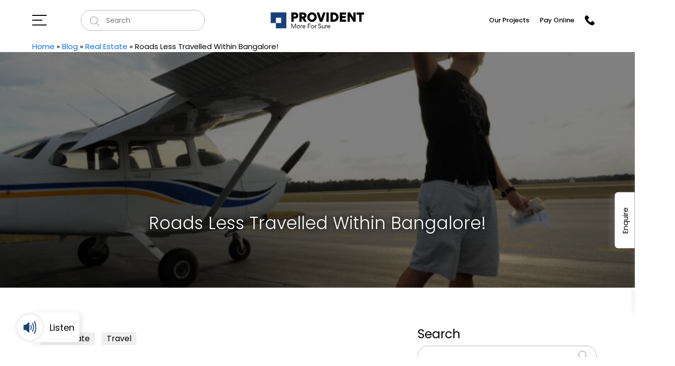

--- FILE ---
content_type: text/html; charset=UTF-8
request_url: https://www.providenthousing.com/blog/roads-less-travelled-within-bangalore-city/
body_size: 132113
content:
<!DOCTYPE html>
<html lang="en-IN">

<head><style>img.lazy{min-height:1px}</style><link href="https://www.providenthousing.com/wp-content/plugins/w3-total-cache/pub/js/lazyload.min.js" as="script">
    <!--
lang="en-US"-->
    <meta charset="UTF-8">
    <meta name="viewport" content="width=device-width, initial-scale=1">
    
    <meta name="google-site-verification" content="Mc2Fhumo3ugNnU85BhJkees0s2W0vn4EWaChVDMCmdY" />
    <meta name="geo.region" content="IN-KA" />
    <meta name="geo.placename" content="Bengaluru" />
    <meta name="geo.position" content="12.983911;77.632363" />
    <meta name="msvalidate.01" content="C715CB5BFA5D2B3974AA59EFD4DDEF9B" />
    <link rel="profile" href="http://gmpg.org/xfn/11">
    <!-- <link rel="pingback" href="https://www.providenthousing.com/xmlrpc.php"> -->
    <link rel="preconnect" href="https://www.providenthousing.com">

            <link rel=preload href=https://www.providenthousing.com/wp-content/themes/provident/assets/images/hamburger.png as=image>
        <link rel=preload href=https://www.providenthousing.com/wp-content/themes/provident/assets/images/menu-dark.svg as=image>
        <link rel=preload href=https://www.providenthousing.com/wp-content/themes/provident/assets/images/Provident_logo_final_blacks.png as=image>
        <link rel=preload href=https://www.providenthousing.com/wp-content/themes/provident/assets/images/search-icon.png as=image>
        <link rel=preload href=https://www.providenthousing.com/wp-content/themes/provident/assets/images/phone-call.png as=image>
         <link rel=preload href=https://www.providenthousing.com/wp-content/uploads/2022/12/2-bhk-apartments-mysore-road.webp as=image media="(min-width: 768px)"> 
         <link rel=preload href=https://www.providenthousing.com/wp-content/uploads/2022/12/3-bhk-apartments-mysore-road.webp as=image media="(max-width: 768px)"> 
                            <script src="https://webreader.naturalreaders.com/nr-webreader.js"></script>
        
        <link rel=preload href=/wp-content/themes/provident/assets/images/search-icon.png as=image>
        <link rel=preload href=/wp-content/themes/provident/assets/images/phone-call.png as=image>

                <style type="text/css">
        .hero-banner:before{
            background:transparent !important;
        }
      
            #content {
                /* background-color: lightblue; */
                transition: height 0.5s;
            }

            .banner {
                min-height: 550px;
            }

            #homepage-hero-banner.hero-banner {
                height: 550px;
                overflow: hidden;
                display: block;
                transition: 0.3s height;
            }

            #homepage-hero-banner.hero-banner.owl-loaded {
                height: auto;
            }
.nav-link.search-icon {
    background-color: white;
    border-radius: 0px;
    width: 20px;
}
.nav-link.search-icon img{
    background-color: white;
    border-radius: 0px;
    width: 20px;
}
            @media only screen and (max-width: 768px) {
                .banner {
                    min-height: 598px;
                }

                #homepage-hero-banner.hero-banner {
                 
                    height: 568px;
                }
              
            }
            
        </style>
        <link rel="preconnect" href="https://fonts.googleapis.com">
<link rel="preconnect" href="https://fonts.gstatic.com" crossorigin>
<link rel="preload"
      href="https://fonts.googleapis.com/css2?family=Poppins:ital,wght@0,100;0,200;0,300;0,400;0,500;0,700;1,100&display=swap"
      as="style"
      onload="this.onload=null;this.rel='stylesheet'">
<noscript>
<link rel="stylesheet"
      href="https://fonts.googleapis.com/css2?family=Poppins:ital,wght@0,100;0,200;0,300;0,400;0,500;0,700;1,100&display=swap">
</noscript>

    <link rel="stylesheet" href="https://cdn.jsdelivr.net/npm/bootstrap-icons@1.9.1/font/bootstrap-icons.css">
    <!--<link rel="stylesheet" href="https://stackpath.bootstrapcdn.com/font-awesome/4.7.0/css/font-awesome.min.css">-->

    <!--<link rel="stylesheet" href="https://cdnjs.cloudflare.com/ajax/libs/bxslider/4.2.17/jquery.bxslider.min.css">-->
    <!--<script src="https://code.jquery.com/jquery-3.6.0.min.js"></script>-->

            <!-- this is added for category page mixitup function -->

        <!--<script src="https://ajax.googleapis.com/ajax/libs/jquery/3.6.0/jquery.min.js?ver=6.7.1" id="my-jquery-js"></script>-->
        <script>
            // $ = jQuery;
        </script>
        <!-- <script src="https://cdn.jsdelivr.net/npm/mixitup/dist/mixitup.min.js?ver=6.7.1" id="mixitup"></script> -->
        <meta name='robots' content='index, follow, max-image-preview:large, max-snippet:-1, max-video-preview:-1' />

	<!-- This site is optimized with the Yoast SEO plugin v24.6 - https://yoast.com/wordpress/plugins/seo/ -->
	<title>Roads Less Travelled Within Bangalore | Provident Housing</title>
	<meta name="description" content="Apart from the main city which is ideal for shopping and strolling, there are some less travelled destinations in Bangalore Have a look at them here." />
	<link rel="canonical" href="https://www.providenthousing.com/blog/roads-less-travelled-within-bangalore-city/" />
	<meta property="og:locale" content="en_US" />
	<meta property="og:type" content="article" />
	<meta property="og:url" content="https://www.providenthousing.com/blog/roads-less-travelled-within-bangalore-city/" />
	<meta property="og:site_name" content="Provident Housing" />
	<meta property="article:published_time" content="2017-11-30T06:38:04+00:00" />
	<meta property="article:modified_time" content="2025-01-03T11:51:37+00:00" />
	<meta property="og:image" content="https://www.providenthousing.com/wp-content/uploads/2017/11/Jakkur-Flying-Club.jpg" />
	<meta property="og:image:width" content="896" />
	<meta property="og:image:height" content="608" />
	<meta property="og:image:type" content="image/jpeg" />
	<meta name="author" content="Provident Housing" />
	<meta name="twitter:card" content="summary_large_image" />
	<meta name="twitter:label1" content="Written by" />
	<meta name="twitter:data1" content="Provident Housing" />
	<meta name="twitter:label2" content="Est. reading time" />
	<meta name="twitter:data2" content="2 minutes" />
	<script type="application/ld+json" class="yoast-schema-graph">{"@context":"https://schema.org","@graph":[{"@type":"Article","@id":"https://www.providenthousing.com/blog/roads-less-travelled-within-bangalore-city/#article","isPartOf":{"@id":"https://www.providenthousing.com/blog/roads-less-travelled-within-bangalore-city/"},"author":{"name":"Provident Housing","@id":"https://www.providenthousing.com/#/schema/person/bbdb0dc9d799337b7e39b5000ed19e62"},"headline":"Roads Less Travelled Within Bangalore!","datePublished":"2017-11-30T06:38:04+00:00","dateModified":"2025-01-03T11:51:37+00:00","mainEntityOfPage":{"@id":"https://www.providenthousing.com/blog/roads-less-travelled-within-bangalore-city/"},"wordCount":358,"commentCount":0,"publisher":{"@id":"https://www.providenthousing.com/#organization"},"image":{"@id":"https://www.providenthousing.com/blog/roads-less-travelled-within-bangalore-city/#primaryimage"},"thumbnailUrl":"https://www.providenthousing.com/wp-content/uploads/2017/11/Jakkur-Flying-Club.jpg","keywords":["Bangalore","Bengaluru","home buying","Housing","Investment","Jakkur","Property","Provident","Provident Housing","real estate"],"articleSection":["Real Estate","Travel"],"inLanguage":"en-US","potentialAction":[{"@type":"CommentAction","name":"Comment","target":["https://www.providenthousing.com/blog/roads-less-travelled-within-bangalore-city/#respond"]}]},{"@type":"WebPage","@id":"https://www.providenthousing.com/blog/roads-less-travelled-within-bangalore-city/","url":"https://www.providenthousing.com/blog/roads-less-travelled-within-bangalore-city/","name":"Roads Less Travelled Within Bangalore | Provident Housing","isPartOf":{"@id":"https://www.providenthousing.com/#website"},"primaryImageOfPage":{"@id":"https://www.providenthousing.com/blog/roads-less-travelled-within-bangalore-city/#primaryimage"},"image":{"@id":"https://www.providenthousing.com/blog/roads-less-travelled-within-bangalore-city/#primaryimage"},"thumbnailUrl":"https://www.providenthousing.com/wp-content/uploads/2017/11/Jakkur-Flying-Club.jpg","datePublished":"2017-11-30T06:38:04+00:00","dateModified":"2025-01-03T11:51:37+00:00","description":"Apart from the main city which is ideal for shopping and strolling, there are some less travelled destinations in Bangalore Have a look at them here.","breadcrumb":{"@id":"https://www.providenthousing.com/blog/roads-less-travelled-within-bangalore-city/#breadcrumb"},"inLanguage":"en-US","potentialAction":[{"@type":"ReadAction","target":["https://www.providenthousing.com/blog/roads-less-travelled-within-bangalore-city/"]}]},{"@type":"ImageObject","inLanguage":"en-US","@id":"https://www.providenthousing.com/blog/roads-less-travelled-within-bangalore-city/#primaryimage","url":"https://www.providenthousing.com/wp-content/uploads/2017/11/Jakkur-Flying-Club.jpg","contentUrl":"https://www.providenthousing.com/wp-content/uploads/2017/11/Jakkur-Flying-Club.jpg","width":896,"height":608,"caption":"Jakkur Flying Club"},{"@type":"BreadcrumbList","@id":"https://www.providenthousing.com/blog/roads-less-travelled-within-bangalore-city/#breadcrumb","itemListElement":[{"@type":"ListItem","position":1,"name":"Home","item":"https://www.providenthousing.com/"},{"@type":"ListItem","position":2,"name":"Blog","item":"https://www.providenthousing.com/blog/"},{"@type":"ListItem","position":3,"name":"Real Estate","item":"https://www.providenthousing.com/category/real-estate/"},{"@type":"ListItem","position":4,"name":"Roads Less Travelled Within Bangalore!"}]},{"@type":"WebSite","@id":"https://www.providenthousing.com/#website","url":"https://www.providenthousing.com/","name":"Provident Housing","description":"","publisher":{"@id":"https://www.providenthousing.com/#organization"},"potentialAction":[{"@type":"SearchAction","target":{"@type":"EntryPoint","urlTemplate":"https://www.providenthousing.com/?s={search_term_string}"},"query-input":{"@type":"PropertyValueSpecification","valueRequired":true,"valueName":"search_term_string"}}],"inLanguage":"en-US"},{"@type":"Organization","@id":"https://www.providenthousing.com/#organization","name":"Provident Housing","url":"https://www.providenthousing.com/","logo":{"@type":"ImageObject","inLanguage":"en-US","@id":"https://www.providenthousing.com/#/schema/logo/image/","url":"https://www.providenthousing.com/wp-content/uploads/2022/12/logo-color.svg","contentUrl":"https://www.providenthousing.com/wp-content/uploads/2022/12/logo-color.svg","caption":"Provident Housing"},"image":{"@id":"https://www.providenthousing.com/#/schema/logo/image/"}},{"@type":"Person","@id":"https://www.providenthousing.com/#/schema/person/bbdb0dc9d799337b7e39b5000ed19e62","name":"Provident Housing","image":{"@type":"ImageObject","inLanguage":"en-US","@id":"https://www.providenthousing.com/#/schema/person/image/","url":"https://secure.gravatar.com/avatar/666feb770222e38d9a5f50990ce5e57affe4a76fce636b434855c886c48c9ae1?s=96&d=mm&r=g","contentUrl":"https://secure.gravatar.com/avatar/666feb770222e38d9a5f50990ce5e57affe4a76fce636b434855c886c48c9ae1?s=96&d=mm&r=g","caption":"Provident Housing"},"sameAs":["http://localhost/provident"],"url":"https://www.providenthousing.com/author/provident-housing/"}]}</script>
	<!-- / Yoast SEO plugin. -->


<link rel='dns-prefetch' href='//cdn.jsdelivr.net' />
<link rel='dns-prefetch' href='//ajax.googleapis.com' />
<link rel="alternate" title="oEmbed (JSON)" type="application/json+oembed" href="https://www.providenthousing.com/api/oembed/1.0/embed?url=https%3A%2F%2Fwww.providenthousing.com%2Fblog%2Froads-less-travelled-within-bangalore-city%2F" />
<link rel="alternate" title="oEmbed (XML)" type="text/xml+oembed" href="https://www.providenthousing.com/api/oembed/1.0/embed?url=https%3A%2F%2Fwww.providenthousing.com%2Fblog%2Froads-less-travelled-within-bangalore-city%2F&#038;format=xml" />
<style id='wp-img-auto-sizes-contain-inline-css' type='text/css'>
img:is([sizes=auto i],[sizes^="auto," i]){contain-intrinsic-size:3000px 1500px}
/*# sourceURL=wp-img-auto-sizes-contain-inline-css */
</style>
<link rel="stylesheet" href="https://www.providenthousing.com/wp-content/cache/minify/5446a.css" media="all" />














<style id='heateor_sss_frontend_css-inline-css' type='text/css'>
.heateor_sss_button_instagram span.heateor_sss_svg,a.heateor_sss_instagram span.heateor_sss_svg{background:radial-gradient(circle at 30% 107%,#fdf497 0,#fdf497 5%,#fd5949 45%,#d6249f 60%,#285aeb 90%)}.heateor_sss_horizontal_sharing .heateor_sss_svg,.heateor_sss_standard_follow_icons_container .heateor_sss_svg{color:#fff;border-width:0px;border-style:solid;border-color:transparent}.heateor_sss_horizontal_sharing .heateorSssTCBackground{color:#666}.heateor_sss_horizontal_sharing span.heateor_sss_svg:hover,.heateor_sss_standard_follow_icons_container span.heateor_sss_svg:hover{border-color:transparent;}.heateor_sss_vertical_sharing span.heateor_sss_svg,.heateor_sss_floating_follow_icons_container span.heateor_sss_svg{color:#fff;border-width:0px;border-style:solid;border-color:transparent;}.heateor_sss_vertical_sharing .heateorSssTCBackground{color:#666;}.heateor_sss_vertical_sharing span.heateor_sss_svg:hover,.heateor_sss_floating_follow_icons_container span.heateor_sss_svg:hover{border-color:transparent;}
/*# sourceURL=heateor_sss_frontend_css-inline-css */
</style>
<script type="text/javascript" src="https://ajax.googleapis.com/ajax/libs/jquery/3.6.0/jquery.min.js?ver=3.6.0" id="jquery-js"></script>
<script src="https://www.providenthousing.com/wp-content/cache/minify/d4dd2.js"></script>

<link rel="https://api.w.org/" href="https://www.providenthousing.com/api/" /><link rel="alternate" title="JSON" type="application/json" href="https://www.providenthousing.com/api/wp/v2/posts/1419" /><meta name="generator" content="WordPress 6.9" />
<link rel='shortlink' href='https://www.providenthousing.com/?p=1419' />
		<script type="text/javascript">
				(function(c,l,a,r,i,t,y){
					c[a]=c[a]||function(){(c[a].q=c[a].q||[]).push(arguments)};t=l.createElement(r);t.async=1;
					t.src="https://www.clarity.ms/tag/"+i+"?ref=wordpress";y=l.getElementsByTagName(r)[0];y.parentNode.insertBefore(t,y);
				})(window, document, "clarity", "script", "o9qlpd3po3");
		</script>
		  <script src="https://cdn.onesignal.com/sdks/web/v16/OneSignalSDK.page.js" defer></script>
  <script>
          window.OneSignalDeferred = window.OneSignalDeferred || [];
          OneSignalDeferred.push(async function(OneSignal) {
            await OneSignal.init({
              appId: "4cbc1334-520a-45ff-8896-bf33d6b41eb2",
              serviceWorkerOverrideForTypical: true,
              path: "https://www.providenthousing.com/wp-content/plugins/onesignal-free-web-push-notifications/sdk_files/",
              serviceWorkerParam: { scope: "/wp-content/plugins/onesignal-free-web-push-notifications/sdk_files/push/onesignal/" },
              serviceWorkerPath: "OneSignalSDKWorker.js",
            });
          });

          // Unregister the legacy OneSignal service worker to prevent scope conflicts
          navigator.serviceWorker.getRegistrations().then((registrations) => {
            // Iterate through all registered service workers
            registrations.forEach((registration) => {
              // Check the script URL to identify the specific service worker
              if (registration.active && registration.active.scriptURL.includes('OneSignalSDKWorker.js.php')) {
                // Unregister the service worker
                registration.unregister().then((success) => {
                  if (success) {
                    console.log('OneSignalSW: Successfully unregistered:', registration.active.scriptURL);
                  } else {
                    console.log('OneSignalSW: Failed to unregister:', registration.active.scriptURL);
                  }
                });
              }
            });
          }).catch((error) => {
            console.error('Error fetching service worker registrations:', error);
          });
        </script>
<!-- <script async src="https://www.googletagmanager.com/gtag/js?id=UA-36771356-1"></script>
<script>

	  window.dataLayer = window.dataLayer || [];

	  function gtag(){dataLayer.push(arguments);}

	  gtag('js', new Date());



	  gtag('config', 'UA-36771356-1');

	</script>
 -->
<!-- Google Tag Manager -->



	<!-- End Google Tag Manager -->


<style type="text/css">.dslc-modules-section-wrapper, .dslca-add-modules-section { width : 1180px; } .dslc-modules-section:not(.dslc-full) { padding-left: 4%;  padding-right: 4%; } .dslc-modules-section { margin-left:0%;margin-right:0%;margin-bottom:0px;padding-bottom:80px;padding-top:80px;padding-left:0%;padding-right:0%;background-image:none;background-repeat:repeat;background-position:left top;background-attachment:scroll;background-size:auto;border-width:0px;border-style:solid; }</style><link rel="icon" href="https://www.providenthousing.com/wp-content/uploads/2022/12/favicon-120x120-1.ico" sizes="32x32" />
<link rel="icon" href="https://www.providenthousing.com/wp-content/uploads/2022/12/favicon-120x120-1.ico" sizes="192x192" />
<link rel="apple-touch-icon" href="https://www.providenthousing.com/wp-content/uploads/2022/12/favicon-120x120-1.ico" />
<meta name="msapplication-TileImage" content="https://www.providenthousing.com/wp-content/uploads/2022/12/favicon-120x120-1.ico" />
    <!-- Favicon New code -->
    <link rel="apple-touch-icon" sizes="57x57" href="/wp-content/themes/provident/assets/images/favicon/apple-icon-57x57.png">
    <link rel="apple-touch-icon" sizes="60x60" href="/wp-content/themes/provident/assets/images/favicon/apple-icon-60x60.png">
    <link rel="apple-touch-icon" sizes="72x72" href="/wp-content/themes/provident/assets/images/favicon/apple-icon-72x72.png">
    <link rel="apple-touch-icon" sizes="76x76" href="/wp-content/themes/provident/assets/images/favicon/apple-icon-76x76.png">
    <link rel="apple-touch-icon" sizes="114x114" href="/wp-content/themes/provident/assets/images/favicon/apple-icon-114x114.png">
    <link rel="apple-touch-icon" sizes="120x120" href="/wp-content/themes/provident/assets/images/favicon/apple-icon-120x120.png">
    <link rel="apple-touch-icon" sizes="144x144" href="/wp-content/themes/provident/assets/images/favicon/apple-icon-144x144.png">
    <link rel="apple-touch-icon" sizes="152x152" href="/wp-content/themes/provident/assets/images/favicon/apple-icon-152x152.png">
    <link rel="apple-touch-icon" sizes="180x180" href="/wp-content/themes/provident/assets/images/favicon/apple-icon-180x180.png">
    <link rel="icon" type="image/png" sizes="192x192" href="/wp-content/themes/provident/assets/images/favicon/android-icon-192x192.png">
    <link rel="icon" type="image/png" sizes="32x32" href="/wp-content/themes/provident/assets/images/favicon/favicon-32x32.png">
    <link rel="icon" type="image/png" sizes="96x96" href="/wp-content/themes/provident/assets/images/favicon/favicon-96x96.png">
    <link rel="icon" type="image/png" sizes="16x16" href="/wp-content/themes/provident/assets/images/favicon/favicon-16x16.png">
    <link rel="manifest" href="/wp-content/themes/provident/assets/images/favicon/manifest.json">
    <meta name="msapplication-TileColor" content="#ffffff">
    <meta name="msapplication-TileImage" content="/wp-content/themes/provident/assets/images/favicon/ms-icon-144x144.png">
    <meta name="theme-color" content="#ffffff">
        <meta name="keywords" content="">
    <!-- Favicon New code -->
    <noscript><img class="lazy" height="1" width="1" style="display:none" src="data:image/svg+xml,%3Csvg%20xmlns='http://www.w3.org/2000/svg'%20viewBox='0%200%201%201'%3E%3C/svg%3E" data-src="https://www.facebook.com/tr?id=1364881907745062&ev=PageView&noscript=1" /></noscript>
    <!-- End Meta Pixel Code -->
    <!-- Header Script Edit in WP Dashboard -->
        <!-- Header Script Edit in WP Dashboard -->
    
                    <!-- GTM code loading from lazy_script.js -->
            <script>
                (() => {
                    class RocketLazyLoadScripts {
                        constructor() {
                            this.v = "1.2.6", this.triggerEvents = ["keydown", "mousedown", "mousemove", "touchmove", "touchstart", "touchend", "wheel"], this.userEventHandler = this.t.bind(this), this.touchStartHandler = this.i.bind(this), this.touchMoveHandler = this.o.bind(this), this.touchEndHandler = this.h.bind(this), this.clickHandler = this.u.bind(this), this.interceptedClicks = [], this.interceptedClickListeners = [], this.l(this), window.addEventListener("pageshow", (t => {
                                this.persisted = t.persisted, this.everythingLoaded && this.m()
                            })), this.CSPIssue = sessionStorage.getItem("rocketCSPIssue"), document.addEventListener("securitypolicyviolation", (t => {
                                this.CSPIssue || "script-src-elem" !== t.violatedDirective || "data" !== t.blockedURI || (this.CSPIssue = !0, sessionStorage.setItem("rocketCSPIssue", !0))
                            })), document.addEventListener("DOMContentLoaded", (() => {
                                this.k()
                            })), this.delayedScripts = {
                                normal: [],
                                async: [],
                                defer: []
                            }, this.trash = [], this.allJQueries = []
                        }
                        p(t) {
                            document.hidden ? t.t() : (this.triggerEvents.forEach((e => window.addEventListener(e, t.userEventHandler, {
                                passive: !0
                            }))), window.addEventListener("touchstart", t.touchStartHandler, {
                                passive: !0
                            }), window.addEventListener("mousedown", t.touchStartHandler), document.addEventListener("visibilitychange", t.userEventHandler))
                        }
                        _() {
                            this.triggerEvents.forEach((t => window.removeEventListener(t, this.userEventHandler, {
                                passive: !0
                            }))), document.removeEventListener("visibilitychange", this.userEventHandler)
                        }
                        i(t) {
                            "HTML" !== t.target.tagName && (window.addEventListener("touchend", this.touchEndHandler), window.addEventListener("mouseup", this.touchEndHandler), window.addEventListener("touchmove", this.touchMoveHandler, {
                                passive: !0
                            }), window.addEventListener("mousemove", this.touchMoveHandler), t.target.addEventListener("click", this.clickHandler), this.L(t.target, !0), this.S(t.target, "onclick", "rocket-onclick"), this.C())
                        }
                        o(t) {
                            window.removeEventListener("touchend", this.touchEndHandler), window.removeEventListener("mouseup", this.touchEndHandler), window.removeEventListener("touchmove", this.touchMoveHandler, {
                                passive: !0
                            }), window.removeEventListener("mousemove", this.touchMoveHandler), t.target.removeEventListener("click", this.clickHandler), this.L(t.target, !1), this.S(t.target, "rocket-onclick", "onclick"), this.M()
                        }
                        h() {
                            window.removeEventListener("touchend", this.touchEndHandler), window.removeEventListener("mouseup", this.touchEndHandler), window.removeEventListener("touchmove", this.touchMoveHandler, {
                                passive: !0
                            }), window.removeEventListener("mousemove", this.touchMoveHandler)
                        }
                        u(t) {
                            t.target.removeEventListener("click", this.clickHandler), this.L(t.target, !1), this.S(t.target, "rocket-onclick", "onclick"), this.interceptedClicks.push(t), t.preventDefault(), t.stopPropagation(), t.stopImmediatePropagation(), this.M()
                        }
                        O() {
                            window.removeEventListener("touchstart", this.touchStartHandler, {
                                passive: !0
                            }), window.removeEventListener("mousedown", this.touchStartHandler), this.interceptedClicks.forEach((t => {
                                t.target.dispatchEvent(new MouseEvent("click", {
                                    view: t.view,
                                    bubbles: !0,
                                    cancelable: !0
                                }))
                            }))
                        }
                        l(t) {
                            EventTarget.prototype.addEventListenerWPRocketBase = EventTarget.prototype.addEventListener, EventTarget.prototype.addEventListener = function(e, i, o) {
                                "click" !== e || t.windowLoaded || i === t.clickHandler || t.interceptedClickListeners.push({
                                    target: this,
                                    func: i,
                                    options: o
                                }), (this || window).addEventListenerWPRocketBase(e, i, o)
                            }
                        }
                        L(t, e) {
                            this.interceptedClickListeners.forEach((i => {
                                i.target === t && (e ? t.removeEventListener("click", i.func, i.options) : t.addEventListener("click", i.func, i.options))
                            })), t.parentNode !== document.documentElement && this.L(t.parentNode, e)
                        }
                        D() {
                            return new Promise((t => {
                                this.P ? this.M = t : t()
                            }))
                        }
                        C() {
                            this.P = !0
                        }
                        M() {
                            this.P = !1
                        }
                        S(t, e, i) {
                            t.hasAttribute && t.hasAttribute(e) && (event.target.setAttribute(i, event.target.getAttribute(e)), event.target.removeAttribute(e))
                        }
                        t() {
                            this._(this), "loading" === document.readyState ? document.addEventListener("DOMContentLoaded", this.R.bind(this)) : this.R()
                        }
                        k() {
                            let t = [];
                            document.querySelectorAll("script[type=rocketlazyloadscript][data-rocket-src]").forEach((e => {
                                let i = e.getAttribute("data-rocket-src");
                                if (i && !i.startsWith("data:")) {
                                    0 === i.indexOf("//") && (i = location.protocol + i);
                                    try {
                                        const o = new URL(i).origin;
                                        o !== location.origin && t.push({
                                            src: o,
                                            crossOrigin: e.crossOrigin || "module" === e.getAttribute("data-rocket-type")
                                        })
                                    } catch (t) {}
                                }
                            })), t = [...new Map(t.map((t => [JSON.stringify(t), t]))).values()], this.T(t, "preconnect")
                        }
                        async R() {
                            this.lastBreath = Date.now(), this.j(this), this.F(this), this.I(), this.W(), this.q(), await this.A(this.delayedScripts.normal), await this.A(this.delayedScripts.defer), await this.A(this.delayedScripts.async);
                            try {
                                await this.U(), await this.H(this), await this.J()
                            } catch (t) {
                                console.error(t)
                            }
                            window.dispatchEvent(new Event("rocket-allScriptsLoaded")), this.everythingLoaded = !0, this.D().then((() => {
                                this.O()
                            })), this.N()
                        }
                        W() {
                            document.querySelectorAll("script[type=rocketlazyloadscript]").forEach((t => {
                                t.hasAttribute("data-rocket-src") ? t.hasAttribute("async") && !1 !== t.async ? this.delayedScripts.async.push(t) : t.hasAttribute("defer") && !1 !== t.defer || "module" === t.getAttribute("data-rocket-type") ? this.delayedScripts.defer.push(t) : this.delayedScripts.normal.push(t) : this.delayedScripts.normal.push(t)
                            }))
                        }
                        async B(t) {
                            if (await this.G(), !0 !== t.noModule || !("noModule" in HTMLScriptElement.prototype)) return new Promise((e => {
                                let i;

                                function o() {
                                    (i || t).setAttribute("data-rocket-status", "executed"), e()
                                }
                                try {
                                    if (navigator.userAgent.indexOf("Firefox/") > 0 || "" === navigator.vendor || this.CSPIssue) i = document.createElement("script"), [...t.attributes].forEach((t => {
                                        let e = t.nodeName;
                                        "type" !== e && ("data-rocket-type" === e && (e = "type"), "data-rocket-src" === e && (e = "src"), i.setAttribute(e, t.nodeValue))
                                    })), t.text && (i.text = t.text), i.hasAttribute("src") ? (i.addEventListener("load", o), i.addEventListener("error", (function() {
                                        i.setAttribute("data-rocket-status", "failed-network"), e()
                                    })), setTimeout((() => {
                                        i.isConnected || e()
                                    }), 1)) : (i.text = t.text, o()), t.parentNode.replaceChild(i, t);
                                    else {
                                        const i = t.getAttribute("data-rocket-type"),
                                            s = t.getAttribute("data-rocket-src");
                                        i ? (t.type = i, t.removeAttribute("data-rocket-type")) : t.removeAttribute("type"), t.addEventListener("load", o), t.addEventListener("error", (i => {
                                            this.CSPIssue && i.target.src.startsWith("data:") ? (console.log("WPRocket: data-uri blocked by CSP -> fallback"), t.removeAttribute("src"), this.B(t).then(e)) : (t.setAttribute("data-rocket-status", "failed-network"), e())
                                        })), s ? (t.removeAttribute("data-rocket-src"), t.src = s) : t.src = "data:text/javascript;base64," + window.btoa(unescape(encodeURIComponent(t.text)))
                                    }
                                } catch (i) {
                                    t.setAttribute("data-rocket-status", "failed-transform"), e()
                                }
                            }));
                            t.setAttribute("data-rocket-status", "skipped")
                        }
                        async A(t) {
                            const e = t.shift();
                            return e && e.isConnected ? (await this.B(e), this.A(t)) : Promise.resolve()
                        }
                        q() {
                            this.T([...this.delayedScripts.normal, ...this.delayedScripts.defer, ...this.delayedScripts.async], "preload")
                        }
                        T(t, e) {
                            var i = document.createDocumentFragment();
                            t.forEach((t => {
                                const o = t.getAttribute && t.getAttribute("data-rocket-src") || t.src;
                                if (o && !o.startsWith("data:")) {
                                    const s = document.createElement("link");
                                    s.href = o, s.rel = e, "preconnect" !== e && (s.as = "script"), t.getAttribute && "module" === t.getAttribute("data-rocket-type") && (s.crossOrigin = !0), t.crossOrigin && (s.crossOrigin = t.crossOrigin), t.integrity && (s.integrity = t.integrity), i.appendChild(s), this.trash.push(s)
                                }
                            })), document.head.appendChild(i)
                        }
                        j(t) {
                            let e = {};

                            function i(i, o) {
                                return e[o].eventsToRewrite.indexOf(i) >= 0 && !t.everythingLoaded ? "rocket-" + i : i
                            }

                            function o(t, o) {
                                ! function(t) {
                                    e[t] || (e[t] = {
                                        originalFunctions: {
                                            add: t.addEventListener,
                                            remove: t.removeEventListener
                                        },
                                        eventsToRewrite: []
                                    }, t.addEventListener = function() {
                                        arguments[0] = i(arguments[0], t), e[t].originalFunctions.add.apply(t, arguments)
                                    }, t.removeEventListener = function() {
                                        arguments[0] = i(arguments[0], t), e[t].originalFunctions.remove.apply(t, arguments)
                                    })
                                }(t), e[t].eventsToRewrite.push(o)
                            }

                            function s(e, i) {
                                let o = e[i];
                                e[i] = null, Object.defineProperty(e, i, {
                                    get: () => o || function() {},
                                    set(s) {
                                        t.everythingLoaded ? o = s : e["rocket" + i] = o = s
                                    }
                                })
                            }
                            o(document, "DOMContentLoaded"), o(window, "DOMContentLoaded"), o(window, "load"), o(window, "pageshow"), o(document, "readystatechange"), s(document, "onreadystatechange"), s(window, "onload"), s(window, "onpageshow");
                            try {
                                Object.defineProperty(document, "readyState", {
                                    get: () => t.rocketReadyState,
                                    set(e) {
                                        t.rocketReadyState = e
                                    },
                                    configurable: !0
                                }), document.readyState = "loading"
                            } catch (t) {
                                console.log("WPRocket DJE readyState conflict, bypassing")
                            }
                        }
                        F(t) {
                            let e;

                            function i(e) {
                                return t.everythingLoaded ? e : e.split(" ").map((t => "load" === t || 0 === t.indexOf("load.") ? "rocket-jquery-load" : t)).join(" ")
                            }

                            function o(o) {
                                function s(t) {
                                    const e = o.fn[t];
                                    o.fn[t] = o.fn.init.prototype[t] = function() {
                                        return this[0] === window && ("string" == typeof arguments[0] || arguments[0] instanceof String ? arguments[0] = i(arguments[0]) : "object" == typeof arguments[0] && Object.keys(arguments[0]).forEach((t => {
                                            const e = arguments[0][t];
                                            delete arguments[0][t], arguments[0][i(t)] = e
                                        }))), e.apply(this, arguments), this
                                    }
                                }
                                o && o.fn && !t.allJQueries.includes(o) && (o.fn.ready = o.fn.init.prototype.ready = function(e) {
                                    return t.domReadyFired ? e.bind(document)(o) : document.addEventListener("rocket-DOMContentLoaded", (() => e.bind(document)(o))), o([])
                                }, s("on"), s("one"), t.allJQueries.push(o)), e = o
                            }
                            o(window.jQuery), Object.defineProperty(window, "jQuery", {
                                get: () => e,
                                set(t) {
                                    o(t)
                                }
                            })
                        }
                        async H(t) {
                            const e = document.querySelector("script[data-webpack]");
                            e && (await async function() {
                                return new Promise((t => {
                                    e.addEventListener("load", t), e.addEventListener("error", t)
                                }))
                            }(), await t.K(), await t.H(t))
                        }
                        async U() {
                            this.domReadyFired = !0;
                            try {
                                document.readyState = "interactive"
                            } catch (t) {}
                            await this.G(), document.dispatchEvent(new Event("rocket-readystatechange")), await this.G(), document.rocketonreadystatechange && document.rocketonreadystatechange(), await this.G(), document.dispatchEvent(new Event("rocket-DOMContentLoaded")), await this.G(), window.dispatchEvent(new Event("rocket-DOMContentLoaded"))
                        }
                        async J() {
                            try {
                                document.readyState = "complete"
                            } catch (t) {}
                            await this.G(), document.dispatchEvent(new Event("rocket-readystatechange")), await this.G(), document.rocketonreadystatechange && document.rocketonreadystatechange(), await this.G(), window.dispatchEvent(new Event("rocket-load")), await this.G(), window.rocketonload && window.rocketonload(), await this.G(), this.allJQueries.forEach((t => t(window).trigger("rocket-jquery-load"))), await this.G();
                            const t = new Event("rocket-pageshow");
                            t.persisted = this.persisted, window.dispatchEvent(t), await this.G(), window.rocketonpageshow && window.rocketonpageshow({
                                persisted: this.persisted
                            }), this.windowLoaded = !0
                        }
                        m() {
                            document.onreadystatechange && document.onreadystatechange(), window.onload && window.onload(), window.onpageshow && window.onpageshow({
                                persisted: this.persisted
                            })
                        }
                        I() {
                            const t = new Map;
                            document.write = document.writeln = function(e) {
                                const i = document.currentScript;
                                i || console.error("WPRocket unable to document.write this: " + e);
                                const o = document.createRange(),
                                    s = i.parentElement;
                                let n = t.get(i);
                                void 0 === n && (n = i.nextSibling, t.set(i, n));
                                const c = document.createDocumentFragment();
                                o.setStart(c, 0), c.appendChild(o.createContextualFragment(e)), s.insertBefore(c, n)
                            }
                        }
                        async G() {
                            Date.now() - this.lastBreath > 45 && (await this.K(), this.lastBreath = Date.now())
                        }
                        async K() {
                            return document.hidden ? new Promise((t => setTimeout(t))) : new Promise((t => requestAnimationFrame(t)))
                        }
                        N() {
                            this.trash.forEach((t => t.remove()))
                        }
                        static run() {
                            const t = new RocketLazyLoadScripts;
                            t.p(t)
                        }
                    }
                    setTimeout(function() {
                        RocketLazyLoadScripts.run()
                    }, 2000)
                })();
            </script>
            <script type="rocketlazyloadscript" async>
                (function(w, d, s, l, i) {
            w[l] = w[l] || [];
            w[l].push({
                'gtm.start': new Date().getTime(),
                event: 'gtm.js'
            });
            var f = d.getElementsByTagName(s)[0],
                j = d.createElement(s),
                dl = l != 'dataLayer' ? '&l=' + l : '';
            j.async = true;
            j.src =
                'https://www.googletagmanager.com/gtm.js?id=' + i + dl;
            f.parentNode.insertBefore(j, f);
        })(window, document, 'script', 'dataLayer', 'GTM-WSC2Q3X');
    </script>
                        <!-- Meta Pixel Code July 25, 2023-->
            <script type="rocketlazyloadscript" async>
                ! function(f, b, e, v, n, t, s)
        {
            if (f.fbq) return;
            n = f.fbq = function() {
                n.callMethod ?
                    n.callMethod.apply(n, arguments) : n.queue.push(arguments)
            };
            if (!f._fbq) f._fbq = n;
            n.push = n;
            n.loaded = !0;
            n.version = '2.0';
            n.queue = [];
            t = b.createElement(e);
            t.async = !0;
            t.src = v;
            s = b.getElementsByTagName(e)[0];
            s.parentNode.insertBefore(t, s)
        }(window, document, 'script',
            'https://connect.facebook.net/en_US/fbevents.js');
        fbq('init', '1364881907745062');
        fbq('track', 'PageView');
    </script>
            <script type="rocketlazyloadscript" async>
                window.onload = function() {
        setTimeout(function() {
            (function(w, d, t, r, u) {
                var f, n, i;
                w[u] = w[u] || [], f = function() {
                        var o = {
                            ti: "343147748",
                            enableAutoSpaTracking: true
                        };
                        o.q = w[u], w[u] = new UET(o), w[u].push("pageLoad")
                    },
                    n = d.createElement(t), n.src = r, n.async = 1, n.onload = n.onreadystatechange = function() {
                        var s = this.readyState;
                        s && s !== "loaded" && s !== "complete" || (f(), n.onload = n.onreadystatechange = null)
                    },
                    i = d.getElementsByTagName(t)[0], i.parentNode.insertBefore(n, i)
            })
            (window, document, "script", "//bat.bing.com/bat.js", "uetq");
        }, 500); // 500 milliseconds delay
    };
    </script>
                                            <script type="rocketlazyloadscript" async>

            (function(w, d, s, l, i) {
                w[l] = w[l] || [];
                w[l].push({
                    'gtm.start': new Date().getTime(),
                    event: 'gtm.js'
                });
                var f = d.getElementsByTagName(s)[0],
                    j = d.createElement(s),
                    dl = l != 'dataLayer' ? '&l=' + l : '';
                j.async = true;
                j.src =
                    'https://www.googletagmanager.com/gtm.js?id=' + i + dl;
                f.parentNode.insertBefore(j, f);
            })(window, document, 'script', 'dataLayer', 'GTM-WSC2Q3X');
        </script>
        <!-- End Google Tag Manager -->
        <!--Updated 07-06-2024-->
    




    <style>
      .mobile-menu-box{
            display:none;
        }
        .slidedown-button.primary {
            background: #19407d !important;
        }

        .search-close-btn {
            right: 20px;
        }

        .brand-logo {
            width: 70%;
            height: 80%;
            margin: auto;
            display: block;
        }

        #footer .nav li {
            padding-bottom: 10px;
            margin-bottom: 0px;
        }

        #breadcrumbs {
            font-size: 15px;
            margin: 0px;
            padding: 0px 20px;
            width: 93%;
            margin: auto;
        }

        #breadcrumbs a {
            text-decoration: none;
        }

        /* Hide the language switcher by default */
        div#trp-floater-ls {
            display: none !important;
        }

        /* Show the language switcher only on post ID 6785 */
        body.postid-6785 div#trp-floater-ls {
            display: block !important;
        }

        .whatsApp_menu {
            display: none;
        }

        .stickyForm {
            width: 350px;
            right: -350px;
        }

        .pre-loader {
            position: fixed;
            inset: 0;
            background: #fff;
            z-index: 9999;
            display: flex;
            align-items: center;
            justify-content: center;
        }

        .pre-loader img {
            width: 10%;
        }

        #header ul.social-links {
            position: unset;
            padding: 0;
            margin: 18px 0;
        }

        .menu-block nav {
            overflow: auto;
            height: 100%;
            margin: 30px 25px 100px 0px;
        }

        .custom_style_addition {
            height: 100% !important;
        }

        .menu-block .item.has-children:after {
            right: 30px;
        }

        .close-btn {
            color: black;
            font-size: 22px;
            text-align: end;
            cursor: pointer;
            margin-right: 10px;
            margin-bottom: 10px;
        }

        .close-btn .close {
            display: inline-block;
        }

        i#menu_open_arrow {
            margin-right: 10px;
        }

        i#menu_open_arrow.menu_open_arrow.rotated {
            transform: rotate(90deg);
        }

        li.item.has-children a {
            display: flex;
            align-items: center;
            justify-content: space-between;
        }

        .menu-block .item.has-children:after {
            display: none;
            opacity: 0;
            visibility: hidden;
        }


        @media only screen and (max-width: 1200px) {
            .banner {
                height: unset !important;
                min-height: 350px
            }

            .right-menu {
                margin-left: 0px;
            }

            .project-filters select {
                color: black !important;
            }
        }


        @media only screen and (max-width: 1024px) {
            .right-menu a {
                color: black;
                font-size: 11px;
                font-weight: 500;
            }
               .mobile-menu-box{
            display:none;
        }
        }

        @media only screen and (max-width: 600px) {

            .main-menu-wrapper.active {
                position: fixed;
                height: 100vh;
                display: flex;
                align-items: center;
                justify-content: center;
            }

            .main-menu-wrapper .row {
                height: 90vh;
                overflow: auto;
            }

            .custom_style_addition {
                height: auto !important;
            }

            form .phone-field select {
                color: black;
                height: 50px;
            }

            .home .project-overlay h4,
            .home .project-location {
                color: black;
            }


        }
    </style>
    
</head>

<body class="wp-singular post-template-default single single-post postid-1419 single-format-standard wp-custom-logo wp-theme-provident dslc-enabled">
            <!-- Google Tag Manager (noscript) 
        <noscript><iframe src=https://www.googletagmanager.com/ns.html?id=GTM-KG5KJNRG height="0" width="0" style="display:none;visibility:hidden"></iframe></noscript>
        End Google Tag Manager (noscript) -->
        <!-- Google Tag Manager (noscript)  07-06-2024-->
        <noscript><iframe src="https://www.googletagmanager.com/ns.html?id=GTM-WSC2Q3X" height="0" width="0" style="display:none;visibility:hidden"></iframe></noscript>
        <!-- End Google Tag Manager (noscript)   07-06-2024-->
        <!-- Google Tag Manager (noscript) -->
    <noscript><iframe src="https://www.googletagmanager.com/ns.html?id=GTM-WSC2Q3X" height="0" width="0" style="display:none;visibility:hidden"></iframe></noscript>
    <!-- End Google Tag Manager (noscript) -->
        <div class="mp-pusher" id="mp-pusher">
        <div class="scroller">
            <!-- this is for emulating position fixed of the nav -->
            <div class="wrapper">
                <div class="container-header" id="header">
                    <div class="mobile-menu-box d-flex align-items-center justify-content-between d-sm-none clearfix">
                        <div class="clearfix">
                            <p>
                                <a href="#" aria-label="menu trigger" id="trigger" class="menu-trigger no-lazy"><img class="lazy" src="data:image/svg+xml,%3Csvg%20xmlns='http://www.w3.org/2000/svg'%20viewBox='0%200%201%201'%3E%3C/svg%3E" data-src="https://www.providenthousing.com/wp-content/themes/provident/assets/images/hamburger.png" alt="Top Builders in bangalore" style=" width: 47px; padding: 30px 9px;"></a>
                            </p>
                            <nav class="codrops-demos"></nav>
                        </div>
                        <div class="clearfix mobileprojectLogo">
                            <a href="https://www.providenthousing.com/" aria-label="brand logo"> <img src="https://www.providenthousing.com/wp-content/themes/provident/assets/images/Provident_logo_final_blacks.png" class="brand-logo no-lazy logo-test" alt="best real estate company in bangalore" /></a>

                        </div>
                        <div class="clearfix mobileSearchHeader">
                            <ul>
                                <li class="nav-item">
                                    <div class="search_bar project_search_bar" style="display: none;">
                                        <!-- <form action="#"> -->
                                        <input type="text" name="search form-control" class="search" placeholder="Search" />
                                        <!-- </form> -->
                                        <p class="search-close-btn">×</p>
                                        <div class="search_result" id="search_result">
                                            <ul></ul>
                                        </div>
                                    </div>
                                    <!--<a href="javascript:void(0)" class="nav-link search-icon no-lazy" loading="eager" aria-label="search icon"><img class="lazy" src="data:image/svg+xml,%3Csvg%20xmlns='http://www.w3.org/2000/svg'%20viewBox='0%200%201%201'%3E%3C/svg%3E" data-src="https://www.providenthousing.com/wp-content/themes/provident/assets/images/search-icon.png" alt="Provident Housing 1BHK,2BHK" /></a>-->
<button class="nav-link search-icon no-lazy" aria-label="search icon">
  <img class="lazy" src="data:image/svg+xml,%3Csvg%20xmlns='http://www.w3.org/2000/svg'%20viewBox='0%200%201%201'%3E%3C/svg%3E" data-src="https://www.providenthousing.com/wp-content/themes/provident/assets/images/search-icon.png" alt="Provident Housing" />
</button>
                                </li>
                            </ul>
                        </div>
                        <div class="clearfix callHeaderMobile callHeaderWhatsapp">
                            <ul>
                                <li class="nav-item whatsApp_menu"><a href="https://tinyurl.com/2ljpdgss" target="_blank" aria-label="nav link" class="nav-link">
                                        <img class="lazy" src="data:image/svg+xml,%3Csvg%20xmlns='http://www.w3.org/2000/svg'%20viewBox='0%200%2040%2040'%3E%3C/svg%3E" data-src="https://www.providenthousing.com/wp-content/uploads/2023/01/logo-whatsapp-1.png" alt="2 & 3 bhk apartments near soukya road whitefield" width="40">
                                    </a></li>
                            </ul>
                        </div>
                        <div class="clearfix callHeaderMobile">
                            <ul>
                                <li class="nav-item">
                                    <a href="tel:080-44555544" class="nav-link no-lazy" loading="eager" aria-label="tel link"><img class="lazy" src="data:image/svg+xml,%3Csvg%20xmlns='http://www.w3.org/2000/svg'%20viewBox='0%200%2020%2020'%3E%3C/svg%3E" data-src="https://www.providenthousing.com/wp-content/themes/provident/assets/images/phone-call.png" width="20" alt="apartments for sale in kelambakkam" /></a>
                                </li>
                            </ul>
                        </div>
                    </div>
                    <div class="menu d-none d-sm-block " data-wow-duration="1s" data-wow-delay="0.5s">
                        <div class="row">
                            <div class="col-xxl-1 col-xl-1 col-lg-1 col-md-1 col-sm-1 col-xs-1 flex-align-center">
                                <img loading="eager" class="no-lazy" src="https://www.providenthousing.com/wp-content/themes/provident/assets/images/menu-dark.svg" alt="flats in mangalore" id="menu-toggle" />
                                <!-- <div class="main-menu">
								</div> -->
                            </div>
                                                            <div class="col-xxl-3 col-xl-3 col-lg-3 col-md-3 col-sm-3 col-xs-3  flex-align-center">
                                    <div class="search_bar">
                                        <!-- <form action="#"> -->
                                        <input type="text" name="search form-control" class="search" placeholder="Search" />
                                        <!-- </form> -->
                                        <div class="search_result" id="search_result">
                                            <ul></ul>
                                        </div>
                                    </div>
                                </div>
                                <div class="col-xxl-4 col-xl-4 col-lg-4 col-md-4 col-sm-3 col-xs-3 justify-content-center flex-align-center">
                                    <a href="https://www.providenthousing.com/" aria-label="new brand logo"> <img src="https://www.providenthousing.com/wp-content/themes/provident/assets/images/Provident_logo_final_blacks.png" class="brand-logo logo-test no-lazy test-lazy" alt="2 bhk apartments near whitefield bangalore" /></a>

                                </div>
                                <div class="col-xxl-4 col-xl-4 col-lg-4 col-md-4 col-sm-4 col-xs-4 flex-align-center justify-content-center">
                                    <nav class="right-menu navbar navbar-expand-lg">
                                        <div class="container-fluid">
                                            <ul id="menu-header-menu" class="navbar-nav"><li id="menu-item-459" class="nav-item has-sub-menu menu-item menu-item-type-post_type menu-item-object-page menu-item-has-children menu-item-459"><a href="https://www.providenthousing.com/projects/" class="nav-link">Our Projects</a>
<ul class="sub-menu">
	<li id="menu-item-446" class="menu-item menu-item-type-taxonomy menu-item-object-projects menu-item-446"><a href="https://www.providenthousing.com/projects/bangalore/" class="nav-link">Bengaluru</a></li>
	<li id="menu-item-447" class="menu-item menu-item-type-taxonomy menu-item-object-projects menu-item-447"><a href="https://www.providenthousing.com/projects/pune/" class="nav-link">Pune</a></li>
	<li id="menu-item-448" class="menu-item menu-item-type-taxonomy menu-item-object-projects menu-item-448"><a href="https://www.providenthousing.com/projects/coimbatore/" class="nav-link">Coimbatore</a></li>
	<li id="menu-item-449" class="menu-item menu-item-type-taxonomy menu-item-object-projects menu-item-449"><a href="https://www.providenthousing.com/projects/chennai/" class="nav-link">Chennai</a></li>
	<li id="menu-item-450" class="menu-item menu-item-type-taxonomy menu-item-object-projects menu-item-450"><a href="https://www.providenthousing.com/projects/mangalore/" class="nav-link">Mangalore</a></li>
	<li id="menu-item-451" class="menu-item menu-item-type-taxonomy menu-item-object-projects menu-item-451"><a href="https://www.providenthousing.com/projects/hyderabad/" class="nav-link">Hyderabad</a></li>
	<li id="menu-item-452" class="menu-item menu-item-type-taxonomy menu-item-object-projects menu-item-452"><a href="https://www.providenthousing.com/projects/goa/" class="nav-link">Goa</a></li>
	<li id="menu-item-453" class="menu-item menu-item-type-taxonomy menu-item-object-projects menu-item-453"><a href="https://www.providenthousing.com/projects/mumbai/" class="nav-link">Mumbai</a></li>
	<li id="menu-item-454" class="menu-item menu-item-type-taxonomy menu-item-object-projects menu-item-454"><a href="https://www.providenthousing.com/projects/kochi/" class="nav-link">Kochi</a></li>
</ul>
</li>
<li id="menu-item-455" class="nav-item has-sub-menu menu-item menu-item-type-custom menu-item-object-custom menu-item-has-children menu-item-455"><a href="#" class="nav-link">Pay Online</a>
<ul class="sub-menu">
	<li id="menu-item-4784" class="menu-item menu-item-type-custom menu-item-object-custom menu-item-4784"><a target="_blank" href="https://edu.easebuzz.in/cf/ProvidentsXGYs-ProvidentHousingLimited" class="nav-link">Booking Amount</a></li>
	<li id="menu-item-4785" class="menu-item menu-item-type-custom menu-item-object-custom menu-item-4785"><a target="_blank" href="https://edu.easebuzz.in/cf/providenthousing" class="nav-link">Milestone Payment</a></li>
</ul>
</li>
 <li class="nav-item whatsApp_menu"> <a href="https://tinyurl.com/2ljpdgss" target="_blank" class="nav-link" aria-label="whatsapp number"> <img class="lazy" src="data:image/svg+xml,%3Csvg%20xmlns='http://www.w3.org/2000/svg'%20viewBox='0%200%2040%2040'%3E%3C/svg%3E" data-src="https://www.providenthousing.com/wp-content/uploads/2023/01/logo-whatsapp-1.png" alt="2 bhk flats near soukya road bangalore" width="40"> </a> </li> <li class="nav-item has-sub-menu"><a href="tel:080-44555544" class="nav-link" aria-label="number"><img class="lazy" src="data:image/svg+xml,%3Csvg%20xmlns='http://www.w3.org/2000/svg'%20viewBox='0%200%2020%2020'%3E%3C/svg%3E" data-src="https://www.providenthousing.com/assets/images/phone-call.png" width="20" alt="1 bhk apartment in dabolim"></a>
                                        <ul class="sub-menu menu-tel"> <li id="menu-item " class="menu-item menu-item-type-custom menu-item-object-custom menu-item "><a href="tel:080-44555544" aria-label="telephone" class="nav-link">080-44555544</a></li></ul>
                                    </li></ul>                                        </div>
                                    </nav>
                                </div>
                                                    </div>
                    </div>
                    <div class="main-menu-wrapper">
                        <div class="row g-0" style="height: 100%;">
                            <div class="col-xxl-5 col-xl-5 col-lg-6 col-md-7 col-sm-4 col-xs-4 col-12 custom_style_addition" style="position: relative;">
                                <div class="menu-block">
                                    <div class="menu-logo d-none d-xl-block">
                                        <a href="https://www.providenthousing.com/" aria-label="menu logo"><img class="lazy" src="data:image/svg+xml,%3Csvg%20xmlns='http://www.w3.org/2000/svg'%20viewBox='0%200%20220%20220'%3E%3C/svg%3E" data-src="https://www.providenthousing.com/wp-content/themes/provident/assets/images/Provident_logo_final_blacks.png" width="220" alt="2.5 bhk flats in edappally kochi" /></a>
                                    </div>
                                    <div class="menu-logo d-xl-none d-lg-block d-md-block">
                                        <a href="https://www.providenthousing.com/" aria-label="d block"><img class="lazy" src="data:image/svg+xml,%3Csvg%20xmlns='http://www.w3.org/2000/svg'%20viewBox='0%200%20220%20220'%3E%3C/svg%3E" data-src="https://www.providenthousing.com/wp-content/themes/provident/assets/images/Provident_logo_final_blacks.png" width="220" alt="3 bhk apartments in kochi" /></a>
                                    </div>
                                    <nav>
                                        <ul id="menu-sidebar-menu" class="nav-bar"><li id="menu-item-421" class="item menu-item menu-item-type-post_type menu-item-object-page menu-item-home menu-item-421"><a href="https://www.providenthousing.com/">Home</a></li>
<li id="menu-item-3282" class="item has-children menu-item menu-item-type-custom menu-item-object-custom menu-item-has-children menu-item-3282"><a href="#">About Us</a>
<ul class="sub-menu">
	<li id="menu-item-3280" class="menu-item menu-item-type-custom menu-item-object-custom menu-item-3280"><a href="/about-us/#company_overview">Company Overview</a></li>
	<li id="menu-item-3281" class="menu-item menu-item-type-custom menu-item-object-custom menu-item-3281"><a href="/about-us/#leadership">Leadership</a></li>
	<li id="menu-item-8454" class="menu-item menu-item-type-custom menu-item-object-custom menu-item-8454"><a href="/about-us/#our_team">Our Team</a></li>
	<li id="menu-item-3279" class="menu-item menu-item-type-post_type menu-item-object-page menu-item-3279"><a href="https://www.providenthousing.com/awards/">Awards &#038; Honours</a></li>
</ul>
</li>
<li id="menu-item-494" class="item has-children menu-item menu-item-type-custom menu-item-object-custom menu-item-has-children menu-item-494"><a href="#">Our Projects</a>
<ul class="sub-menu">
	<li id="menu-item-424" class="menu-item menu-item-type-taxonomy menu-item-object-projects menu-item-424"><a href="https://www.providenthousing.com/projects/bangalore/">Bengaluru</a></li>
	<li id="menu-item-426" class="menu-item menu-item-type-taxonomy menu-item-object-projects menu-item-426"><a href="https://www.providenthousing.com/projects/coimbatore/">Coimbatore</a></li>
	<li id="menu-item-427" class="menu-item menu-item-type-taxonomy menu-item-object-projects menu-item-427"><a href="https://www.providenthousing.com/projects/chennai/">Chennai</a></li>
	<li id="menu-item-428" class="menu-item menu-item-type-taxonomy menu-item-object-projects menu-item-428"><a href="https://www.providenthousing.com/projects/mangalore/">Mangalore</a></li>
	<li id="menu-item-429" class="menu-item menu-item-type-taxonomy menu-item-object-projects menu-item-429"><a href="https://www.providenthousing.com/projects/hyderabad/">Hyderabad</a></li>
	<li id="menu-item-430" class="menu-item menu-item-type-taxonomy menu-item-object-projects menu-item-430"><a href="https://www.providenthousing.com/projects/goa/">Goa</a></li>
	<li id="menu-item-431" class="menu-item menu-item-type-taxonomy menu-item-object-projects menu-item-431"><a href="https://www.providenthousing.com/projects/mumbai/">Mumbai</a></li>
	<li id="menu-item-432" class="menu-item menu-item-type-taxonomy menu-item-object-projects menu-item-432"><a href="https://www.providenthousing.com/projects/kochi/">Kochi</a></li>
	<li id="menu-item-425" class="menu-item menu-item-type-taxonomy menu-item-object-projects menu-item-425"><a href="https://www.providenthousing.com/projects/pune/">Pune</a></li>
</ul>
</li>
<li id="menu-item-4908" class="item has-children menu-item menu-item-type-custom menu-item-object-custom menu-item-has-children menu-item-4908"><a href="#">Initiatives</a>
<ul class="sub-menu">
	<li id="menu-item-4909" class="menu-item menu-item-type-custom menu-item-object-custom menu-item-4909"><a href="/initiatives">Scheme for Armed Forces</a></li>
</ul>
</li>
<li id="menu-item-5748" class="item menu-item menu-item-type-custom menu-item-object-custom menu-item-5748"><a href="https://www.providenthousing.com/sustainability">ESG Compliance</a></li>
<li id="menu-item-441" class="item menu-item menu-item-type-post_type menu-item-object-page menu-item-441"><a href="https://www.providenthousing.com/media/">Media Centre</a></li>
<li id="menu-item-442" class="item menu-item menu-item-type-post_type menu-item-object-page menu-item-442"><a href="https://www.providenthousing.com/blog/">Blog</a></li>
<li id="menu-item-3776" class="item has-children menu-item menu-item-type-custom menu-item-object-custom menu-item-has-children menu-item-3776"><a href="#">Investors</a>
<ul class="sub-menu">
	<li id="menu-item-443" class="menu-item menu-item-type-post_type menu-item-object-page menu-item-443"><a href="https://www.providenthousing.com/investors/">Our Investors</a></li>
	<li id="menu-item-3775" class="menu-item menu-item-type-post_type menu-item-object-page menu-item-3775"><a href="https://www.providenthousing.com/investors/subsidiary-companies/">Subsidiary Companies</a></li>
</ul>
</li>
<li id="menu-item-6054" class="item menu-item menu-item-type-post_type menu-item-object-page menu-item-6054"><a href="https://www.providenthousing.com/land-enquiry/">Land Enquiry</a></li>
<li id="menu-item-3361" class="item menu-item menu-item-type-custom menu-item-object-custom menu-item-3361"><a href="https://www.providenthousing.com/provident-premier/">Provident Premier</a></li>
<li id="menu-item-7495" class="item menu-item menu-item-type-post_type menu-item-object-page menu-item-7495"><a href="https://www.providenthousing.com/channel-partner/">Channel Partner</a></li>
<li id="menu-item-5721" class="item menu-item menu-item-type-post_type menu-item-object-page menu-item-5721"><a href="https://www.providenthousing.com/careers">Careers</a></li>
<li id="menu-item-444" class="item menu-item menu-item-type-post_type menu-item-object-page menu-item-444"><a href="https://www.providenthousing.com/contact-us/">Contact Us</a></li>
</ul>                                        <ul class="social-links">
                                            <li class="facebook"><a href="https://www.facebook.com/providenthousing" aria-label="facebook" target="_blank"></a></li>
                                            <li class="instagram"><a href="https://www.instagram.com/ourprovidenthousing/" aria-label="instagram" target="_blank"></a></li>
                                            <li class="youtube"><a href="https://www.youtube.com/user/providenthousing" aria-label="youtube" target="_blank"></a></li>
                                            <li class="twitter"><a href="https://twitter.com/ourprovident" aria-label="twitter" target="_blank"></a></li>
                                            <li class="linkedin"><a href="https://www.linkedin.com/company/providenthousing/" aria-label="linkedin" target="_blank"></a></li>
                                        </ul>
                                    </nav>
                                </div>
                            </div>
                        </div>
                        <div class="menu-close">
                            <!--javascript:void(0);-->
                            <a href="" aria-label="menu close"><i class="bi bi-x-lg"></i></a>
                        </div>
                    </div>

                </div>

                
            </div>
            <p id="breadcrumbs"><span><span><a href="https://www.providenthousing.com/">Home</a></span> » <span><a href="https://www.providenthousing.com/blog/">Blog</a></span> » <span><a href="https://www.providenthousing.com/category/real-estate/">Real Estate</a></span> » <span class="breadcrumb_last" aria-current="page">Roads Less Travelled Within Bangalore!</span></span></p>    <link rel="preload" href="https://www.providenthousing.com/wp-content/uploads/2017/11/Jakkur-Flying-Club.jpg" as="image">
<style>
.hero-banner img {
    filter: brightness(0.5);
}
    h2 {
        font-size: 20px;
        font-weight:500;
    }
.single-page div#dslc-theme-content-inner h3
Specificity: (1,1,2)
 {
        font-size: 19px;
        text-align:left;
                font-weight:500;

    }
    h3 {
        font-size: 19px !important;
        text-align:left;
                font-weight:500;

    }
    h4 {
        font-size: 18px;
        text-align:left;
                font-weight:500;

    }
    h5 {
        font-size: 17px;
        text-align:left;
                font-weight:500;

    }
    p {
    font-size: 15px;
    font-weight: 400;
}
    td {
    border: 1px solid;
    padding: 10px;
}

    .single-page.content {
        padding: 0px;
    }

    body.no-scroll {
        overflow: hidden;
        position: fixed;
        width: 100%;
    }

    .mfp-content #popup-form {
        position: fixed;
        top: 50%;
        left: 50%;
        transform: translate(-50%, -50%);
        margin: 0 !important;
    }

    #popup-form {
        background-color: #fff;
        width: 45%;
        margin: auto;
        padding: 25px;
        position: relative;
    }

    .single-page .blog_content_box .post_title a,
    .blog_content_box .post_para a {
        text-decoration: none !important;
        color: black;
        /* margin-bottom: 15px; */
    }

    .blog_content_box .blog_bottom_section .read_more a {
        background: #fff;
        color: #929292;
        text-decoration: none;
        display: inline-block;
        text-align: center;
        padding: 5px 10px;
        border-radius: 4px;
        border: 1px solid #929292;
        transition: .6s;
    }

    .blog_content_box .blog_bottom_section .read_more a:hover {
        background: #ebebeb;
        color: #000;
        border-color: #000;
    }

    .related-posts-wrapper h3 {
        font-weight: 500;
        text-align: center;
        font-size: 30px;
        position: relative;
        padding-top: 10px;
        margin: 0px 0 30px 0;
    }

    #popup-form .blog_content_box .post_title h2 {
        font-size: 18px !important;
        line-height: 30px;
    }

    #popup-form .related-posts-wrapper .blog_content_box .post_para p {
        font-size: 14px;
    }

    label.wp-block-categories__label {
        display: none !important;
        opacity: 0;
        visibility: hidden;
    }

    .post_para.single-blog-content li {
        list-style: auto;
        margin-bottom: 5px;
    }

    ul.social-links li {
        list-style: none !important;
    }

    .post_para.single-blog-content a {
        color: #1e417d;
    }

    @media only screen and (max-width: 1024px) {
        .single-blog-content ul.social-links {
            padding: 0 15px;
        }

        div#dslc-theme-content {
            padding-left: 30px;
        }
    }

    @media only screen and (max-width: 600px) {
        #dslc-theme-content {
            overflow-x: hidden;
        }
        .right_side_bar{
            padding-bottom:60px;
        }

        table.table_scroll_feature {
            width: 340px !important;
            overflow: auto !important;
            display: block;
            border: none;
        }

        div.chat360__btn-container {
            bottom: 90px !important;
        }
    }
</style>



<div class="banner single-page">
    <div class="hero-banner">
        <!--<picture>-->
        <!--    <source media="(min-width: 768px)" data-srcset="https://www.providenthousing.com/wp-content/themes/provident/assets/images/blogs-banner.jpg" />-->
        <!--    <source media="(max-width: 768px)" data-srcset="https://www.providenthousing.com/wp-content/themes/provident/assets/images/blogs-banner.jpg" />-->
        <!--    <img class="lazy" src="data:image/svg+xml,%3Csvg%20xmlns='http://www.w3.org/2000/svg'%20viewBox='0%200%201%201'%3E%3C/svg%3E" data-src="https://www.providenthousing.com/wp-content/themes/provident/assets/images/blogs-banner.jpg" alt="Apartment Banner" style="opacity: 1; width: 100%;" />-->
        <!--</picture>-->
        <img width="896" height="608" src="https://www.providenthousing.com/wp-content/uploads/2017/11/Jakkur-Flying-Club.jpg" class="attachment-full size-full wp-post-image" alt="Jakkur Flying Club" loading="eager" decoding="async" style="opacity: 1; width: 100%;" fetchpriority="high" srcset="https://www.providenthousing.com/wp-content/uploads/2017/11/Jakkur-Flying-Club.jpg 896w, https://www.providenthousing.com/wp-content/uploads/2017/11/Jakkur-Flying-Club-300x204.jpg 300w, https://www.providenthousing.com/wp-content/uploads/2017/11/Jakkur-Flying-Club-768x521.jpg 768w" sizes="(max-width: 896px) 100vw, 896px" />                <div class="banner-text-2">
            <h1 class="title">Roads Less Travelled Within Bangalore!</h1>
        </div>
    </div>
</div>

<div class="content single-page space-pd">
    <div class="container">
        <div class="row">
            <div class="col-xxl-8 col-xl-8 col-lg-8 col-md-8 col-sm-8 col-12">
                <article class="blog-posts-lists">
                    <div class="post_inside_box">
                        <div class="post_image_box">
                            <div class="blog_content_box">
                                <!--<div class="post_title"> -->
                                <!--    <h2>Roads Less Travelled Within Bangalore!</h2>-->
                                <!--</div> -->
                                <div class="post_category_name">
                                                                            <span><a href="https://www.providenthousing.com/category/real-estate/">Real Estate</a></span>
                                                                            <span><a href="https://www.providenthousing.com/category/travel/">Travel</a></span>
                                                                    </div>
                                <div class="post_para single-blog-content">
                                    <ul class="social-links">
                                        <li class="facebook"><a href="https://www.facebook.com/sharer/sharer.php?u=https://www.providenthousing.com/blog/roads-less-travelled-within-bangalore-city/" target="_blank"><i class="fa fa-facebook" aria-hidden="true"></i></a></li>
                                        <li class="twitter"><a href="https://twitter.com/intent/tweet?text=Roads Less Travelled Within Bangalore!&url=https://www.providenthousing.com/blog/roads-less-travelled-within-bangalore-city/" target="_blank"><i class="fa fa-twitter" aria-hidden="true"></i></a></li>
                                        <li class="linkedin"><a href="http://www.linkedin.com/shareArticle?mini=true&url=https://www.providenthousing.com/blog/roads-less-travelled-within-bangalore-city/&title=Roads Less Travelled Within Bangalore!" target="_blank"><i class="fa fa-linkedin" aria-hidden="true"></i></a></li>
                                        <li class="linkedin"><a href="https://api.whatsapp.com/send?text=Roads Less Travelled Within Bangalore! https://www.providenthousing.com/blog/roads-less-travelled-within-bangalore-city/" target="_blank"><i class="fa fa-whatsapp" aria-hidden="true"></i></a></li>
                                    </ul>
                                                                        
                                    
                                                                            <div id="english-content">
                                            <div id="dslc-theme-content"><div id="dslc-theme-content-inner"><div><p>Living in Bangalore gives you a lot of excuses to hit the road. After all, this is a city that is equally cosmopolitan in its outlook yet very much connected to nature. The &lsquo;Garden city&rsquo; warrants quite a few scenic escapes and we rounded some of those that are closer to our residential projects and thus very close to the city!</p>
<p><strong>Going Off Road in Magadi Road</strong></p>
<p>Magadi Road is fast becoming a destination for the seekers of adventure. There are many camps and resorts on or off Magadi road that offer a wonderful combination of nature and adventure.&nbsp; From zip lining, ATV rides to water activities, Magadi road offers plenty of options to explore one of the pristine countrysides of Bangalore.&nbsp; One end of the Magadi Road connects directly to Bangalore&rsquo;s Central Business District, and it has metro connectivity now. We have an under-construction green residential project &ndash; <strong>The Tree by Provident.</strong></p>
<p><img decoding="async" class="alignnone wp-image-1422 lazy" src="data:image/svg+xml,%3Csvg%20xmlns='http://www.w3.org/2000/svg'%20viewBox='0%200%20833%20436'%3E%3C/svg%3E" data-src="http://www.providenthousing.com/wp-content/uploads/2017/11/Magadi-Road-300x157.jpg" alt="Magadi Road" width="833" height="436" data-srcset="https://www.providenthousing.com/wp-content/uploads/2017/11/Magadi-Road-300x157.jpg 300w, https://www.providenthousing.com/wp-content/uploads/2017/11/Magadi-Road-768x402.jpg 768w, https://www.providenthousing.com/wp-content/uploads/2017/11/Magadi-Road.jpg 943w" data-sizes="(max-width: 833px) 100vw, 833px"></p>
<p><strong>Trek New Heights, Off Mysore Road </strong></p>
<p>Mysore road connects Bangalore to the cultural city and along the way lies some of the most scenic spots for trekking in Bangalore. For example, Bheemeshwari a small town in Mandya district of Karnataka, 84 km from NICE-Mysore Junction. It is located between the Shivanasamudra Falls and Mekedatu on River Cauvery &ndash; both places being some of the most visited destinations by trekkers in Bangalore.</p>
<p>If you prefer to feel the pulse of nature yet be close to popular micro-markets like Jayanagar, and upcoming <em><u>Namma Metro</u></em><u> stations,</u>&nbsp;then having a home in South Bangalore makes perfect sense. It is a peaceful locality, that is also home to our star projects, Provident&nbsp;<strong> Rays of Dawn<u></u></strong>&nbsp;and <a href="https://www.providenthousing.com/sunworth/" target="_blank" rel="noopener"><strong>Provident Sunworth.</strong></a></p>
<p><strong><img decoding="async" class="alignnone wp-image-1421 lazy" src="data:image/svg+xml,%3Csvg%20xmlns='http://www.w3.org/2000/svg'%20viewBox='0%200%20836%20610'%3E%3C/svg%3E" data-src="http://www.providenthousing.com/wp-content/uploads/2017/11/Jakkur-Lake-300x219.jpg" alt="Jakkur-Lake" width="836" height="610" data-srcset="https://www.providenthousing.com/wp-content/uploads/2017/11/Jakkur-Lake-300x219.jpg 300w, https://www.providenthousing.com/wp-content/uploads/2017/11/Jakkur-Lake-768x561.jpg 768w, https://www.providenthousing.com/wp-content/uploads/2017/11/Jakkur-Lake.jpg 798w" data-sizes="(max-width: 836px) 100vw, 836px"><br>
Learn to Fly near Yelahanka</strong></p>
<p>Get a bird&rsquo;s-eye view of Bangalore by enrolling for some of the flying lessons on offer in Jakkur Aerodrome. The Aerodrome acts as a base for many government and private aviation companies. Jakkur Aerodrome is located quite close to upmarket residential areas such as Yelahanka and Sahakar Nagar.</p>
<p><strong>Provident Welworth City</strong> and <a href="https://www.providenthousing.com/" target="_blank" rel="nofollow noopener"><strong>Provident Harmony</strong><u></u></a>&nbsp;which is a villa project, is located close to the Jakkur aerodrome and Bengaluru&rsquo;s Kempegowda International Airport.</p>
</div>
</div></div>                                        </div>
                                    
                                    
                                    
                                    
                                    <script>
                                        document.getElementById('language-select')?.addEventListener('change', function() {
                                            const selectedLang = this.value;
                                            const languages = ["english"];

                                            languages.forEach(function(lang) {
                                                const contentDiv = document.getElementById(lang + '-content');
                                                if (contentDiv) {
                                                    contentDiv.style.display = (lang === selectedLang) ? 'block' : 'none';
                                                }
                                            });
                                        });
                                    </script>

                                </div>
                            </div>
                        </div>
                    </div>
                </article>
            </div>

            <div class="col-xxl-4 col-xl-4 col-lg-4 col-md-4 col-sm-4 col-12">
                <div class="right_side_bar">
                    <div class="chw-widget">
<div class="wp-block-columns is-layout-flex wp-container-core-columns-is-layout-9d6595d7 wp-block-columns-is-layout-flex">
<div class="wp-block-column is-layout-flow wp-block-column-is-layout-flow" style="flex-basis:100%"><form role="search" method="get" action="https://www.providenthousing.com/" class="wp-block-search__button-outside wp-block-search__text-button wp-block-search"    ><label class="wp-block-search__label" for="wp-block-search__input-1" >Search</label><div class="wp-block-search__inside-wrapper" ><input class="wp-block-search__input" id="wp-block-search__input-1" placeholder="" value="" type="search" name="s" required /><button aria-label="Search" class="wp-block-search__button wp-element-button" type="submit" >Search</button></div></form></div>
</div>
</div><div class="chw-widget"><h2 class="chw-title">Popular</h2><div class="wp-widget-group__inner-blocks"><ul class="wp-block-latest-posts__list wp-block-latest-posts"><li><a class="wp-block-latest-posts__post-title" href="https://www.providenthousing.com/blog/provident-botanico-where-world-class-living-meets-hassle-free-payment-plans/">Provident Botanico: Where World-Class Living Meets Hassle-Free Payment Plans</a></li>
<li><a class="wp-block-latest-posts__post-title" href="https://www.providenthousing.com/blog/circle-rate-vs-market-rate-everything-you-need-to-know/">Circle Rate vs Market Rate: Everything You Need to Know</a></li>
<li><a class="wp-block-latest-posts__post-title" href="https://www.providenthousing.com/blog/how-goa-is-redefining-resort-style-living-in-india/">How Goa is Redefining Resort-Style Living in India</a></li>
<li><a class="wp-block-latest-posts__post-title" href="https://www.providenthousing.com/blog/wellness-home-trends-2026-the-defining-factors/">Wellness Home Trends 2026: The Defining Factors</a></li>
<li><a class="wp-block-latest-posts__post-title" href="https://www.providenthousing.com/blog/villaments-redefining-luxury-living-in-bangalore/">Villaments: Redefining Luxury Living in Bangalore</a></li>
</ul></div></div><div class="chw-widget"><h2 class="chw-title">Categories</h2><div class="wp-widget-group__inner-blocks"><div class="wp-block-categories-dropdown wp-block-categories"><label class="wp-block-categories__label" for="wp-block-categories-2">Categories</label><select  name='category_name' id='wp-block-categories-2' class='postform'>
	<option value='-1'>Select Category</option>
	<option class="level-0" value="festivals">Festivals&nbsp;&nbsp;(14)</option>
	<option class="level-0" value="green-initiatives">Green Initiatives&nbsp;&nbsp;(12)</option>
	<option class="level-0" value="home-improvement">Home Improvement&nbsp;&nbsp;(34)</option>
	<option class="level-0" value="lifestyle">Lifestyle&nbsp;&nbsp;(41)</option>
	<option class="level-0" value="market-trends">Market Trends&nbsp;&nbsp;(38)</option>
	<option class="level-0" value="offers-homefest">Offers &amp; Homefest&nbsp;&nbsp;(23)</option>
	<option class="level-0" value="real-estate">Real Estate&nbsp;&nbsp;(196)</option>
	<option class="level-0" value="tips-advice">Tips &amp; Advice&nbsp;&nbsp;(115)</option>
	<option class="level-0" value="travel">Travel&nbsp;&nbsp;(26)</option>
</select><script type="text/javascript">
/* <![CDATA[ */
( ( [ dropdownId, homeUrl ] ) => {
		const dropdown = document.getElementById( dropdownId );
		function onSelectChange() {
			setTimeout( () => {
				if ( 'escape' === dropdown.dataset.lastkey ) {
					return;
				}
				if ( dropdown.value && dropdown instanceof HTMLSelectElement ) {
					const url = new URL( homeUrl );
					url.searchParams.set( dropdown.name, dropdown.value );
					location.href = url.href;
				}
			}, 250 );
		}
		function onKeyUp( event ) {
			if ( 'Escape' === event.key ) {
				dropdown.dataset.lastkey = 'escape';
			} else {
				delete dropdown.dataset.lastkey;
			}
		}
		function onClick() {
			delete dropdown.dataset.lastkey;
		}
		dropdown.addEventListener( 'keyup', onKeyUp );
		dropdown.addEventListener( 'click', onClick );
		dropdown.addEventListener( 'change', onSelectChange );
	} )( ["wp-block-categories-2","https://www.providenthousing.com"] );
//# sourceURL=build_dropdown_script_block_core_categories
/* ]]> */
</script>

</div></div></div>                </div>
            </div>
        </div>
    </div>
    </div>

<!-- <script src="https://webreader.naturalreaders.com/nr-webreader.js" defer></script> -->
<script>
    window.addEventListener("DOMContentLoaded", function() {
        if (typeof NRWebReader != 'undefined') {
            window['NRWebReader'] = new NRWebReader({
                widget_id: "fo0w2tc3uv" // DO NOT REMOVE. This is your widget ID for your WebReader
            });
        }
    });
</script>

<script>
            document.getElementById('language-select').addEventListener('change', function() {

  var selectedLang = this.value;
 
  // Send event to Google Analytics 4

  gtag('event', 'language_selection', {

    'language': selectedLang

  });
 
  console.log('Language selected:', selectedLang);

});

</script>
<script type="speculationrules">
{"prefetch":[{"source":"document","where":{"and":[{"href_matches":"/*"},{"not":{"href_matches":["/wp-*.php","/wp-admin/*","/wp-content/uploads/*","/wp-content/*","/wp-content/plugins/*","/wp-content/themes/provident/*","/*\\?(.+)"]}},{"not":{"selector_matches":"a[rel~=\"nofollow\"]"}},{"not":{"selector_matches":".no-prefetch, .no-prefetch a"}}]},"eagerness":"conservative"}]}
</script>
<script type="text/javascript" id="mediaelement-core-js-before">
/* <![CDATA[ */
var mejsL10n = {"language":"en","strings":{"mejs.download-file":"Download File","mejs.install-flash":"You are using a browser that does not have Flash player enabled or installed. Please turn on your Flash player plugin or download the latest version from https://get.adobe.com/flashplayer/","mejs.fullscreen":"Fullscreen","mejs.play":"Play","mejs.pause":"Pause","mejs.time-slider":"Time Slider","mejs.time-help-text":"Use Left/Right Arrow keys to advance one second, Up/Down arrows to advance ten seconds.","mejs.live-broadcast":"Live Broadcast","mejs.volume-help-text":"Use Up/Down Arrow keys to increase or decrease volume.","mejs.unmute":"Unmute","mejs.mute":"Mute","mejs.volume-slider":"Volume Slider","mejs.video-player":"Video Player","mejs.audio-player":"Audio Player","mejs.captions-subtitles":"Captions/Subtitles","mejs.captions-chapters":"Chapters","mejs.none":"None","mejs.afrikaans":"Afrikaans","mejs.albanian":"Albanian","mejs.arabic":"Arabic","mejs.belarusian":"Belarusian","mejs.bulgarian":"Bulgarian","mejs.catalan":"Catalan","mejs.chinese":"Chinese","mejs.chinese-simplified":"Chinese (Simplified)","mejs.chinese-traditional":"Chinese (Traditional)","mejs.croatian":"Croatian","mejs.czech":"Czech","mejs.danish":"Danish","mejs.dutch":"Dutch","mejs.english":"English","mejs.estonian":"Estonian","mejs.filipino":"Filipino","mejs.finnish":"Finnish","mejs.french":"French","mejs.galician":"Galician","mejs.german":"German","mejs.greek":"Greek","mejs.haitian-creole":"Haitian Creole","mejs.hebrew":"Hebrew","mejs.hindi":"Hindi","mejs.hungarian":"Hungarian","mejs.icelandic":"Icelandic","mejs.indonesian":"Indonesian","mejs.irish":"Irish","mejs.italian":"Italian","mejs.japanese":"Japanese","mejs.korean":"Korean","mejs.latvian":"Latvian","mejs.lithuanian":"Lithuanian","mejs.macedonian":"Macedonian","mejs.malay":"Malay","mejs.maltese":"Maltese","mejs.norwegian":"Norwegian","mejs.persian":"Persian","mejs.polish":"Polish","mejs.portuguese":"Portuguese","mejs.romanian":"Romanian","mejs.russian":"Russian","mejs.serbian":"Serbian","mejs.slovak":"Slovak","mejs.slovenian":"Slovenian","mejs.spanish":"Spanish","mejs.swahili":"Swahili","mejs.swedish":"Swedish","mejs.tagalog":"Tagalog","mejs.thai":"Thai","mejs.turkish":"Turkish","mejs.ukrainian":"Ukrainian","mejs.vietnamese":"Vietnamese","mejs.welsh":"Welsh","mejs.yiddish":"Yiddish"}};
//# sourceURL=mediaelement-core-js-before
/* ]]> */
</script>

<script src="https://www.providenthousing.com/wp-content/cache/minify/864c2.js"></script>

<script type="text/javascript" id="mediaelement-js-extra">
/* <![CDATA[ */
var _wpmejsSettings = {"pluginPath":"/wp-includes/js/mediaelement/","classPrefix":"mejs-","stretching":"responsive","audioShortcodeLibrary":"mediaelement","videoShortcodeLibrary":"mediaelement"};
//# sourceURL=mediaelement-js-extra
/* ]]> */
</script>



<script src="https://www.providenthousing.com/wp-content/cache/minify/27706.js"></script>

<script type="text/javascript" id="dslc-main-js-js-extra">
/* <![CDATA[ */
var DSLCAjax = {"ajaxurl":"https://www.providenthousing.com/wp-admin/admin-ajax.php"};
//# sourceURL=dslc-main-js-js-extra
/* ]]> */
</script>

<script src="https://www.providenthousing.com/wp-content/cache/minify/74c44.js"></script>

<script type="text/javascript" src="https://cdn.jsdelivr.net/npm/bootstrap@5.0.2/dist/js/bootstrap.bundle.min.js?ver=v5.0.2" id="bootstrap-js"></script>

<script src="https://www.providenthousing.com/wp-content/cache/minify/8e1e0.js"></script>

<script type="text/javascript" src="https://cdn.jsdelivr.net/npm/mixitup/dist/mixitup.min.js?ver=6.7.1" id="mixitup-js"></script>









<script src="https://www.providenthousing.com/wp-content/cache/minify/f346c.js"></script>

<script type="text/javascript" src="https://cdn.jsdelivr.net/jquery.validation/1.16.0/jquery.validate.min.js?ver=v1.16.0" id="jquery-validate-js"></script>

<script src="https://www.providenthousing.com/wp-content/cache/minify/6de39.js"></script>

<script type="text/javascript" id="heateor_sss_sharing_js-js-before">
/* <![CDATA[ */
function heateorSssLoadEvent(e) {var t=window.onload;if (typeof window.onload!="function") {window.onload=e}else{window.onload=function() {t();e()}}};	var heateorSssSharingAjaxUrl = 'https://www.providenthousing.com/wp-admin/admin-ajax.php', heateorSssCloseIconPath = 'https://www.providenthousing.com/wp-content/plugins/sassy-social-share/public/../images/close.png', heateorSssPluginIconPath = 'https://www.providenthousing.com/wp-content/plugins/sassy-social-share/public/../images/logo.png', heateorSssHorizontalSharingCountEnable = 0, heateorSssVerticalSharingCountEnable = 0, heateorSssSharingOffset = -10; var heateorSssMobileStickySharingEnabled = 0;var heateorSssCopyLinkMessage = "Link copied.";var heateorSssUrlCountFetched = [], heateorSssSharesText = 'Shares', heateorSssShareText = 'Share';function heateorSssPopup(e) {window.open(e,"popUpWindow","height=400,width=600,left=400,top=100,resizable,scrollbars,toolbar=0,personalbar=0,menubar=no,location=no,directories=no,status")}
//# sourceURL=heateor_sss_sharing_js-js-before
/* ]]> */
</script>
<script src="https://www.providenthousing.com/wp-content/cache/minify/16f71.js"></script>

<style>
    /*push notification*/
    #onesignal-slidedown-container #onesignal-slidedown-dialog .slidedown-button.secondary {
        color: #19407d !important;
    }

    /*push notification*/
</style>

<div id="footer" class="foorter-row">
    <!-- <img class="lazy" src="data:image/svg+xml,%3Csvg%20xmlns='http://www.w3.org/2000/svg'%20viewBox='0%200%20100%20100'%3E%3C/svg%3E" data-src="https://www.providenthousing.com/wp-content/themes/provident/assets/images/footer.jpg" width="100%" style="width: 100%;" alt=""> -->
    <div class="container">
        <div class="row justify-content-center">
            <div class="col-xxl-6 col-xl-6 col-lg-6 col-md-12 col-sm-12">
                <div class="row">
                    <div class="col-xxl-6 col-xl-6 col-lg-6 col-md-6 col-sm-12 col-xs-12">
                        <div class="column-title">Quick Links</div>
                        <div class="row">
                            <div class="col-sm-6 col-6">
                                <ul id="menu-footer-menu-set-1" class="nav"><li id="menu-item-478" class="menu-item menu-item-type-post_type menu-item-object-page menu-item-478"><a href="https://www.providenthousing.com/about-us/">About Us</a></li>
<li id="menu-item-5749" class="menu-item menu-item-type-custom menu-item-object-custom menu-item-5749"><a href="https://www.providenthousing.com/sustainability">ESG Compliance</a></li>
<li id="menu-item-480" class="menu-item menu-item-type-post_type menu-item-object-page menu-item-480"><a href="https://www.providenthousing.com/contact-us/">Contact Us</a></li>
<li id="menu-item-482" class="menu-item menu-item-type-post_type menu-item-object-page menu-item-482"><a href="https://www.providenthousing.com/investors/">Our Investors</a></li>
<li id="menu-item-5746" class="menu-item menu-item-type-post_type menu-item-object-page menu-item-5746"><a href="https://www.providenthousing.com/careers">Careers</a></li>
</ul>                            </div>
                            <div class="col-sm-6 col-6">
                                <ul id="menu-footer-menu-set-2" class="nav"><li id="menu-item-483" class="menu-item menu-item-type-post_type menu-item-object-page menu-item-483"><a href="https://www.providenthousing.com/glossary-home-buying/">Glossary</a></li>
<li id="menu-item-484" class="menu-item menu-item-type-post_type menu-item-object-page menu-item-484"><a href="https://www.providenthousing.com/rera-glossary/">RERA Glossary</a></li>
<li id="menu-item-7972" class="menu-item menu-item-type-post_type menu-item-object-page menu-item-7972"><a href="https://www.providenthousing.com/media/">Media Centre</a></li>
<li id="menu-item-7971" class="menu-item menu-item-type-post_type menu-item-object-page menu-item-7971"><a href="https://www.providenthousing.com/blog/">Blog</a></li>
</ul>                            </div>
                        </div>
                    </div>
                    <div class="col-xxl-6 col-xl-6 col-lg-6 col-md-6 col-sm-6">
                        <div class="column-title">Cities</div>
                        <div class="row">
                            <div class="col">
                                <ul id="menu-footer-menu-set-3" class="nav"><li id="menu-item-485" class="menu-item menu-item-type-taxonomy menu-item-object-projects menu-item-485"><a href="https://www.providenthousing.com/projects/bangalore/">Bengaluru</a></li>
<li id="menu-item-486" class="menu-item menu-item-type-taxonomy menu-item-object-projects menu-item-486"><a href="https://www.providenthousing.com/projects/kochi/">Kochi</a></li>
<li id="menu-item-487" class="menu-item menu-item-type-taxonomy menu-item-object-projects menu-item-487"><a href="https://www.providenthousing.com/projects/mumbai/">Mumbai</a></li>
<li id="menu-item-488" class="menu-item menu-item-type-taxonomy menu-item-object-projects menu-item-488"><a href="https://www.providenthousing.com/projects/goa/">Goa</a></li>
<li id="menu-item-489" class="menu-item menu-item-type-taxonomy menu-item-object-projects menu-item-489"><a href="https://www.providenthousing.com/projects/hyderabad/">Hyderabad</a></li>
</ul>                            </div>
                            <div class="col">
                                <ul id="menu-footer-menu-set-4" class="nav"><li id="menu-item-490" class="menu-item menu-item-type-taxonomy menu-item-object-projects menu-item-490"><a href="https://www.providenthousing.com/projects/mangalore/">Mangalore</a></li>
<li id="menu-item-491" class="menu-item menu-item-type-taxonomy menu-item-object-projects menu-item-491"><a href="https://www.providenthousing.com/projects/chennai/">Chennai</a></li>
<li id="menu-item-492" class="menu-item menu-item-type-taxonomy menu-item-object-projects menu-item-492"><a href="https://www.providenthousing.com/projects/coimbatore/">Coimbatore</a></li>
<li id="menu-item-493" class="menu-item menu-item-type-taxonomy menu-item-object-projects menu-item-493"><a href="https://www.providenthousing.com/projects/pune/">Pune</a></li>
</ul>                            </div>
                        </div>
                    </div>
                </div>
            </div>
            <div class="col-xxl-3 col-xl-3 col-lg-5 col-md-12 col-sm-12 col-xs-5 text-center">
                <div class="column-title">Stay Connected</div>
                <ul class="social-links">
                    <li class="facebook"><a aria-label="faceb" href="https://www.facebook.com/providenthousing" target="_blank"></a></li>
                    <li class="instagram"><a aria-label="insta" href="https://www.instagram.com/ourprovidenthousing/" target="_blank"></a>
                    </li>
                    <li class="youtube"><a aria-label="utube" href="https://www.youtube.com/user/providenthousing" target="_blank"></a>
                    </li>
                    <li class="twitter"><a aria-label="tweet" href="https://twitter.com/ourprovident" target="_blank"></a></li>
                    <li class="linkedin"><a aria-label="linked" href="https://www.linkedin.com/company/providenthousing/"
                            target="_blank"></a></li>
                </ul>
            </div>
        </div>
        <div class="row copyright justify-content-center align-items-center">
            <div class="col-xxl-6 col-xl-6 col-lg-6 col-md-6 col-sm-6 col-6 mt-5 mb-2">
                <div class="footer-logo text-center"><img
                        class="lazy" src="data:image/svg+xml,%3Csvg%20xmlns='http://www.w3.org/2000/svg'%20viewBox='0%200%201%201'%3E%3C/svg%3E" data-src="https://www.providenthousing.com/wp-content/themes/provident/assets/images/Provident logo_final_white.png"
                        alt="best construction companies in bangalore"></div>
                <p class="text-center mb-1">Copyright @ 2026 Provident Housing. All Rights Reserved
                </p>
            </div>
        </div>
        <div class="footer-brand-policy mb-5">
            <ul>
                <li><a aria-label="privacy" href="https://www.providenthousing.com/privacy-policy/">Privacy Policy</a></li>
                <li class="separators">|</li>
                <li><a aria-label="terms" href="https://www.providenthousing.com/terms-and-conditions/">Terms & Conditions</a></li>
                <li class="separators">|</li>
                <li><a aria-label="sitemap" href="https://www.providenthousing.com/sitemap/">Sitemap</a></li>
                <li class="separators">|</li>
                <li><a aria-label="disclaimer" href="https://www.providenthousing.com/disclaimer/">Disclaimer</a></li>
            </ul>
            <address style="text-align: center;">Registered office : 8, Ulsoor Rd, Halasuru, Yellappa Chetty Layout, Sivanchetti Gardens, Bengaluru, Karnataka 560042</address>
        </div>
    </div>
    <div class="dots">
        <img class="lazy" src="data:image/svg+xml,%3Csvg%20xmlns='http://www.w3.org/2000/svg'%20viewBox='0%200%201%201'%3E%3C/svg%3E" data-src="https://www.providenthousing.com/wp-content/themes/provident/assets/images/footer-dots.svg" alt="best real estate company in bangalore"
            style="width: 100%; max-height: 90px; object-fit: cover;">
    </div>
</div>
</div>
</div><!-- /scroller -->
</div><!-- /pusher -->
<div class="stickyForm" id="" autocomplete="off">
    <button class="btn">Enquire</button>
    <form action="#" id="stickForm" method="post" autocomplete="off" class="form provident-contact-form">
        <div class="close-btn">
            <div class="close">
                x
            </div>
        </div>
        <label for="name">
            <input type="text" name="name" id="name" placeholder="Name" required="">
        </label>
        <div class="phone-field">
            <select name="CountryCode" class="CountryCode project-contact-textbox" aria-label="Select Country">
<option value="">Select Country</option>
<option value="91" selected="selected">IN (+91)</option>
<option value="1">USA (+1)</option>
<option value="44">UK (+44)</option>
<option value="61">Australia (+61)</option>
<option value="60">Malaysia (+60)</option>
<option value="65">Singapore (+65)</option>
<option value="852">Hong Kong (+852)</option>
<option value="971">Dubai (+971)</option>
<option value="974">Qatar (+974)</option>
<option value="971">UAE (+971)</option>
<option value="966">Saudi Arabia (+966)</option>
<option value="965">Kuwait (+965)</option>
<option value="973">Bahrain (+973)</option>
<option value="968">Oman (+968)</option>
<optgroup label="Other countries">
<option value="213">Algeria (+213)</option>
<option value="376">Andorra (+376)</option>
<option value="244">Angola (+244)</option>
<option value="1264">Anguilla (+1264)</option>
<option value="1268">Antigua &amp; Barbuda (+1268)</option>
<option value="54">Argentina (+54)</option>
<option value="374">Armenia (+374)</option>
<option value="297">Aruba (+297)</option>
<option value="61">Australia (+61)</option>
<option value="43">Austria (+43)</option>
<option value="994">Azerbaijan (+994)</option>
<option value="1242">Bahamas (+1242)</option>
<option value="880">Bangladesh (+880)</option>
<option value="1246">Barbados (+1246)</option>
<option value="375">Belarus (+375)</option>
<option value="32">Belgium (+32)</option>
<option value="501">Belize (+501)</option>
<option value="229">Benin (+229)</option>
<option value="1441">Bermuda (+1441)</option>
<option value="975">Bhutan (+975)</option>
 <option value="591">Bolivia (+591)</option>
<option value="387">Bosnia Herzegovina (+387)</option>
<option value="267">Botswana (+267)</option>
<option value="55">Brazil (+55)</option>
<option value="673">Brunei (+673)</option>
<option value="359">Bulgaria (+359)</option>
<option value="226">Burkina Faso (+226)</option>
<option value="257">Burundi (+257)</option>
<option value="855">Cambodia (+855)</option>
<option value="237">Cameroon (+237)</option>
<option value="1">Canada (+1)</option>
<option value="238">Cape Verde Islands (+238)</option>
<option value="1345">Cayman Islands (+1345)</option>
<option value="236">Central African Republic (+236)</option>
<option value="56">Chile (+56)</option>
<option value="86">China (+86)</option>
<option value="57">Colombia (+57)</option>
<option value="269">Comoros (+269)</option>
<option value="242">Congo (+242)</option>
<option value="682">Cook Islands (+682)</option>
<option value="506">Costa Rica (+506)</option>
<option value="385">Croatia (+385)</option>
<option value="53">Cuba (+53)</option>
<option value="90392">Cyprus North (+90392)</option>
<option value="357">Cyprus South (+357)</option>
<option value="42">Czech Republic (+42)</option>
<option value="45">Denmark (+45)</option>
<option value="253">Djibouti (+253)</option>
<option value="1809">Dominica (+1809)</option>
<option value="1809">Dominican Republic (+1809)</option>
<option value="593">Ecuador (+593)</option>
<option value="20">Egypt (+20)</option>
<option value="503">El Salvador (+503)</option>
<option value="240">Equatorial Guinea (+240)</option>
<option value="291">Eritrea (+291)</option>
<option value="372">Estonia (+372)</option>
<option value="251">Ethiopia (+251)</option>
<option value="500">Falkland Islands (+500)</option>
<option value="298">Faroe Islands (+298)</option>
<option value="679">Fiji (+679)</option>
<option value="358">Finland (+358)</option>
<option value="33">France (+33)</option>
<option value="594">French Guiana (+594)</option>
<option value="689">French Polynesia (+689)</option>
<option value="241">Gabon (+241)</option>
<option value="220">Gambia (+220)</option>
<option value="7880">Georgia (+7880)</option>
 <option value="49">Germany (+49)</option>
<option value="233">Ghana (+233)</option>
<option value="350">Gibraltar (+350)</option>
<option value="30">Greece (+30)</option>
<option value="299">Greenland (+299)</option>
<option value="1473">Grenada (+1473)</option>
<option value="590">Guadeloupe (+590)</option>
<option value="671">Guam (+671)</option>
<option value="502">Guatemala (+502)</option>
<option value="224">Guinea (+224)</option>
<option value="245">Guinea - Bissau (+245)</option>
<option value="592">Guyana (+592)</option>
<option value="509">Haiti (+509)</option>
<option value="504">Honduras (+504)</option>
<option value="852">Hong Kong (+852)</option>
<option value="36">Hungary (+36)</option>
<option value="354">Iceland (+354)</option> --&gt;

<option value="62">Indonesia (+62)</option>
<option value="98">Iran (+98)</option>
<option value="964">Iraq (+964)</option>
<option value="353">Ireland (+353)</option>
<option value="972">Israel (+972)</option>
<option value="39">Italy (+39)</option>
<option value="1876">Jamaica (+1876)</option>
<option value="81">Japan (+81)</option>
<option value="962">Jordan (+962)</option>
<option value="7">Kazakhstan (+7)</option>
<option value="254">Kenya (+254)</option>
<option value="686">Kiribati (+686)</option>
<option value="850">Korea North (+850)</option>
<option value="82">Korea South (+82)</option>
<option value="996">Kyrgyzstan (+996)</option>
<option value="856">Laos (+856)</option>
<option value="371">Latvia (+371)</option>
<option value="961">Lebanon (+961)</option>
<option value="266">Lesotho (+266)</option>
<option value="231">Liberia (+231)</option>
<option value="218">Libya (+218)</option>
<option value="417">Liechtenstein (+417)</option>
<option value="370">Lithuania (+370)</option>
<option value="352">Luxembourg (+352)</option>
<option value="853">Macao (+853)</option>
<option value="389">Macedonia (+389)</option>
<option value="261">Madagascar (+261)</option>
<option value="265">Malawi (+265)</option>
<option value="60">Malaysia (+60)</option>
 <option value="960">Maldives (+960)</option>
<option value="223">Mali (+223)</option>
<option value="356">Malta (+356)</option>
<option value="692">Marshall Islands (+692)</option>
<option value="596">Martinique (+596)</option>
<option value="222">Mauritania (+222)</option>
<option value="269">Mayotte (+269)</option>
<option value="52">Mexico (+52)</option>
<option value="691">Micronesia (+691)</option>
<option value="373">Moldova (+373)</option>
<option value="377">Monaco (+377)</option>
<option value="976">Mongolia (+976)</option>
<option value="1664">Montserrat (+1664)</option>
<option value="212">Morocco (+212)</option>
<option value="258">Mozambique (+258)</option>
<option value="95">Myanmar (+95)</option>
<option value="264">Namibia (+264)</option>
<option value="674">Nauru (+674)</option>
<option value="977">Nepal (+977)</option>
<option value="31">Netherlands (+31)</option>
<option value="687">New Caledonia (+687)</option>
<option value="64">New Zealand (+64)</option>
<option value="505">Nicaragua (+505)</option>
<option value="227">Niger (+227)</option>
<option value="234">Nigeria (+234)</option>
<option value="683">Niue (+683)</option>
<option value="672">Norfolk Islands (+672)</option>
<option value="670">Northern Marianas (+670)</option>
<option value="47">Norway (+47)</option>
<option value="680">Palau (+680)</option>
<option value="507">Panama (+507)</option>
<option value="675">Papua New Guinea (+675)</option>
<option value="595">Paraguay (+595)</option>
<option value="51">Peru (+51)</option>
<option value="63">Philippines (+63)</option>
<option value="48">Poland (+48)</option>
<option value="351">Portugal (+351)</option>
<option value="1787">Puerto Rico (+1787)</option>
<option value="262">Reunion (+262)</option>
<option value="40">Romania (+40)</option>
<option value="7">Russia (+7)</option>
<option value="250">Rwanda (+250)</option>
<option value="378">San Marino (+378)</option>
<option value="239">Sao Tome &amp; Principe (+239)</option>
<option value="221">Senegal (+221)</option>
<option value="381">Serbia (+381)</option>
<option value="248">Seychelles (+248)</option>
<option value="232">Sierra Leone (+232)</option>
<option value="65">Singapore (+65)</option>
<option value="421">Slovak Republic (+421)</option>
<option value="386">Slovenia (+386)</option>
<option value="677">Solomon Islands (+677)</option>
<option value="252">Somalia (+252)</option>
<option value="27">South Africa (+27)</option>
<option value="34">Spain (+34)</option>
<option value="94">Sri Lanka (+94)</option>
<option value="290">St. Helena (+290)</option>
<option value="1869">St. Kitts (+1869)</option>
<option value="1758">St. Lucia (+1758)</option>
<option value="249">Sudan (+249)</option>
<option value="597">Suriname (+597)</option>
<option value="268">Swaziland (+268)</option>
<option value="46">Sweden (+46)</option>
<option value="41">Switzerland (+41)</option>
<option value="963">Syria (+963)</option>
<option value="886">Taiwan (+886)</option>
<option value="7">Tajikstan (+7)</option>
<option value="66">Thailand (+66)</option>
<option value="228">Togo (+228)</option>
<option value="676">Tonga (+676)</option>
<option value="1868">Trinidad &amp; Tobago (+1868)</option>
<option value="216">Tunisia (+216)</option>
<option value="90">Turkey (+90)</option>
<option value="7">Turkmenistan (+7)</option>
<option value="993">Turkmenistan (+993)</option>
<option value="1649">Turks &amp; Caicos Islands (+1649)</option>
<option value="688">Tuvalu (+688)</option>
<option value="256">Uganda (+256)</option>
<option value="44">UK (+44)</option>
<option value="598">Uruguay (+598)</option>
<option data-countrycode="US" value="1">USA (+1)</option>
<option value="7">Uzbekistan (+7)</option>
<option value="678">Vanuatu (+678)</option>
<option value="379">Vatican City (+379)</option>
<option value="58">Venezuela (+58)</option>
<option value="84">Vietnam (+84)</option>
<option value="84">Virgin Islands - British (+1284)</option>
<option value="84">Virgin Islands - US (+1340)</option>
<option value="681">Wallis &amp; Futuna (+681)</option>
<option value="969">Yemen (North)(+969)</option>
<option value="967">Yemen (South)(+967)</option>
<option value="260">Zambia (+260)</option>
<option value="263">Zimbabwe (+263)</option>
</optgroup>
</select>            <input type="text" name="mobile" id="mobile" placeholder="Phone" required="">
        </div>
        <label for="email">
            <input type="email" name="email" id="email" placeholder="Email" required="">
        </label>
        <div style="padding:10px 0px;margin-bottom:10px;" class="_checked_ t-c">
            <input type="checkbox" title="checkbox" name="checkbox" value="check" id="agree3" checked="checked"
                required="" style="display:inline;width:auto;height:auto;" aria-required="true"> I Agree to the <a
                href="https://www.providenthousing.com/terms-and-conditions/" aria-label="terms and conditions" target="_blank" style="display:inline;color: #000;">Terms &amp; Conditions</a>
        </div>
        <!-- <div class="g-recaptcha" data-sitekey="6LcX1NYpAAAAAIiazpzOiQ1WkniHEn0cSqM3stcl"></div> -->
        <div class="btn-group">
            <button type="submit" id="button" class="rounded_btn">Submit</button>
            <div class="loading" style="display: none;">
                <img class="lazy" src="data:image/svg+xml,%3Csvg%20xmlns='http://www.w3.org/2000/svg'%20viewBox='0%200%201%201'%3E%3C/svg%3E" data-src="https://www.providenthousing.com/wp-content/uploads//2023/01/loading.gif" alt="Real Estate Developer in India">
            </div>
        </div>
        <input type="hidden" name="form_name" title="form_name" value="Sticky Form">
        <input type="hidden" name="option" title="option" value="com_vprospectgen">
        <input type="hidden" name="task" title="task" value="callback">
        <input type="hidden" name="format" title="format" value="raw">
        <input type="hidden" name="tmpl" title="tmpl" value="component">
        


<input type="hidden" name="source" title="source" value="">

<!-- salesforce required hidden input -->




<input type="hidden" title="utm_Primarysource" id="utm_Primarysource1" name="utm_Primarysource" value="Digital Marketing">

<input type="hidden" title="utm_secoundarysource" id="utm_secoundarysource1" name="utm_secoundarysource" value="Website">

<input type="hidden" title="utm_tertiarysource" id="utm_tertiarysource1" name="utm_tertiarysource" value="Organic Search">


<!--CorpWebsite-->

<input type="hidden" title="utm_campaign" id="utm_campaign1" name="utm_campaign" value="">



<input type="hidden" title="utm_keywords" id="utm_keywords1" name="utm_keywords" value="-">



<input type="hidden" title="landing_page_server_name" id="landing_page_server_name1" name="landing_page_server_name" value="https://www.providenthousing.com/blog/roads-less-travelled-within-bangalore-city/">



<input type="hidden" title="source_url" id="source_url1" name="source_url" value="">



<input type="hidden" title="landing_page_url" id="landing_page_url1" name="landing_page_url" value="https://www.providenthousing.com/blog/roads-less-travelled-within-bangalore-city/">



<input type="hidden" title="project" id="project1" name="project" value="">



<input type="hidden" title="projectID" name="projectID" value="1419">

<input type="hidden" title="projectname" id="projectname" value="Provident Housing" name="projectname">






    </form>
</div>




    


<script type="text/javascript">
document.addEventListener("DOMContentLoaded", function () {

    if (typeof jQuery === "undefined") return;

    jQuery(document).on("click", ".close-btn .close", function () {
        jQuery(".stickyForm").removeClass("active");
    });

    jQuery(document).on("click", ".stickyForm .btn", function () {
        jQuery(".stickyForm").toggleClass("active");
    });

});
</script>


<div id="ohsnap"></div>
<!-- Footer Script Edit in WP Dashboard -->
<!-- Footer Script Edit in WP Dashboard -->
<!-- Footer Script Edit in WP Dashboard -->
    <script type="rocketlazyloadscript" async>
        (function(botId) {
            function getQueryParams(url) {
                var paramArr = url.slice(url.indexOf('?') + 1).split('&');
                var params = {};
                paramArr.map(function(param) {
                    var keyValue = param.split('=');
                    var key = keyValue[0];
                    var val = keyValue[1];
                    params[key] = val && window.decodeURIComponent(val);
                });
                return params;
            }
            var __parms = getQueryParams(window.location.search)
            window.Chat360Settings = {
                "Primarysource": __parms.Primarysource || "Digital Marketing",
                "Secondarysource": __parms.Secondarysource || "Website",
                "tertiarysource": __parms.tertiarysource || "Chat Leads"
            };
            var s = document.createElement("script");
            s.async = true;
            s.type = "text/javascript";
            s.src = "https://app.chat360.io/widget/chatbox/common_scripts/script.js";
            s.onload = function() {
                setTimeout(function(){
                    window.loadChat360Bot(botId);
                }, 2500)
            };
            s.onerror = function(err) {
                console.error(err);
            };
            document.body.appendChild(s);
        })("8c3a96ef-05df-4bed-a9b7-665dcd7d41df");
    </script>
<div class="chat-bot-icon"></div>
<script type="rocketlazyloadscript" data-rocket-type="text/javascript">
    $("#homepage-hero-banner  .cloned .item .inner").html("");
    $(".hero-banner  .cloned .item .banner-text").html("");
</script>
<script type="rocketlazyloadscript" data-rocket-type="text/javascript">
    if ($(".filter_btn").length > 0) {
        $(".filter_btn").on("click", function(e) {
            e.preventDefault();
            $(this).parents(".search_on_home_page").find(".dropDown_lists").toggleClass("active");
        });
        $("body").click(function(event) {
            if (
                document.getElementById("searchform").isSameNode(event.target) ||
                document.getElementById("searchform").contains(event.target)
            ) {
                return;
            }
            $(".dropDown_lists").removeClass("active");
            console.log("outside");
        });
    }
</script>
    <style>
        :root {
            scroll-behavior: unset !important;
        }
    </style>
    <script type="rocketlazyloadscript" async>
        $('a[href*="#"]:not([href="#"])')
            .not(".tabs a, ._tabs a")
            .click(function() {
                if (
                    location.pathname.replace(/^\//, "") ==
                    this.pathname.replace(/^\//, "") &&
                    location.hostname == this.hostname
                ) {
                    var target = $(this.hash);
                    target = target.length ?
                        target :
                        $("[name=" + this.hash.slice(1) + "]");
                    if (target.length) {
                        $("html, body").animate({
                                scrollTop: target.offset().top - 190,
                            },
                            1000
                        );
                        return false;
                    }
                }
            });
    </script>
<!-- Please configure the mentioned Bot id -->
<!-- Bot id - aaa1c515-85b6-4c6b-b406-122d5f75c2c5 -->
<script type="rocketlazyloadscript" data-rocket-type="text/javascript">
    $('.cdp-text-overlay h1').replaceWith(function() {
        return "<p>" + $(this).html() + "</p>";
    });
</script>
<!-- <script src="https://www.google.com/recaptcha/api.js" async defer data-rocket-defer></script> -->
<script type="rocketlazyloadscript" data-rocket-type="text/javascript">
    $(window).on("load", function() {
        setTimeout(function() {
            if ($(".pre-loader").length > 0) {
                $(".pre-loader").remove();
            }
        }, 1500);
        false;
    })
</script>
<script type="rocketlazyloadscript" data-rocket-type="text/javascript">
    document.addEventListener("DOMContentLoaded", function () {
        setTimeout(function () {
            $ = jQuery;
            $(document).ready(function () {
                $("#homepage-hero-banner").owlCarousel({
                    loop: true,
                    dots: true,
                    nav: true,
                    lazyLoad: true,
                    autoplay: true,
                    autoHeight: true,
                    smartSpeed: 800, // Smooth scrolling speed in milliseconds
                    responsive: {
                        0: {
                            items: 1,
                        },
                        600: {
                            items: 1,
                        },
                        1000: {
                            items: 1,
                        },
                    },
                    onInitialized: function (event) {
                        console.log("Owl Carousel has been initialized..");
                    },
                });
            });
        }, 1500);
    });
    setTimeout(function () {
    $ = jQuery; // Ensure jQuery is assigned
    $(document).ready(function () {
        $("#homepage-hero-banner").owlCarousel({
            loop: true,
            dots: true,
            nav: true,
            lazyLoad: true,
            autoplay: true,
            autoHeight: true,
            smartSpeed: 800, // Smooth scrolling speed in milliseconds
            responsive: {
                0: {
                    items: 1,
                },
                600: {
                    items: 1,
                },
                1000: {
                    items: 1,
                },
            },
            onInitialized: function (event) {
                console.log("Owl Carousel has been initialized..");

                // Add aria-labels to navigation buttons
                $(".owl-prev").attr("aria-label", "Previous slide");
                $(".owl-next").attr("aria-label", "Next slide");
                $(".owl-prev").removeAttr("role");
                $(".owl-next").removeAttr("role");

                // Add aria-labels to dot navigation
                $(".owl-dot").each(function (index) {
                    $(this).attr("aria-label", "Go to slide " + (index + 1));
                });

                // Add optional live region for better accessibility
                $("#homepage-hero-banner").attr("aria-live", "polite");
            },
        });
    });
}, 1500);

</script>
<script type="rocketlazyloadscript" data-rocket-type="text/javascript">
    $(document).ready(function () {
        $(".close-btn .close").on("click", function () {
            $(".stickyForm").removeClass("active");
        });

        // Select all 'li' elements with a child 'ul.sub-menu'
        $("#menu-sidebar-menu li:has(ul.sub-menu)").each(function () {
            // Add a chevron icon to the parent 'a' tag or 'li' tag
            $(this).children("a").append('<i class="fa fa-chevron-right menu_open_arrow" id="menu_open_arrow" aria-hidden="true"></i>');
        });

        const observer = new MutationObserver(function (mutations) {
            mutations.forEach(function (mutation) {
                if ($(mutation.target).hasClass("active")) {
                    $(mutation.target).children("a").find(".menu_open_arrow").addClass("rotated");
                }
                // Check if the active class is removed
                else {
                    $(mutation.target).children("a").find(".menu_open_arrow").removeClass("rotated");
                }
            });
        });
        $("#menu-sidebar-menu li.menu-item-has-children").each(function () {
            observer.observe(this, { attributes: true, attributeFilter: ["class"] });
        });
    });
</script>
    <script defer data-rocket-defer src='//cdnt.netcoresmartech.com/smartechclient.js'></script>
    <script type="rocketlazyloadscript" data-rocket-type="text/javascript">
        smartech('create', 'ADGMOT35CHFLVDHBJNIG50K969IB27HCA9BG66TCAFF6D8GV6F2G');
        smartech('register', '209acbd8e2968d971fe44ad5c5f29975');
        smartech('identify', '');
    </script>


        <script type="rocketlazyloadscript" data-rocket-type="text/javascript">
            var projectName = "Provident Housing";
            var source = "Digital Marketing";
                        var rera = "";
            var device = /Mobi|Android/i.test(navigator.userAgent) ? 'Mobile' : 'Desktop';

            var $slider = $('#amenities-slider');
            var owl = $slider.data('owl.carousel'); // Reference to owl

            $slider.on('mouseenter', '.item', function() {
                var amenityName = $(this).find('.gallery_caption span').text().trim();

                // Get total number of items and index of hovered item
                var $items = $slider.find('.item');
                var index = $items.index(this);
                var total = $items.length;

                // Get scroll percent based on index (item's position in the carousel)
                var scrollPercent = total > 1 ? Math.round((index / (total - 1)) * 100) : 0;

                // Smartech dispatch
                smartech('dispatch', 'Amenities Scroll', {
                    'Scroll_percentage': scrollPercent,
                    'Amenities Name': amenityName
                });

                // Debug log
                console.log('Dispatching Smartech event for amenity:', amenityName);
                console.log('Scroll percent based on item index:', scrollPercent);
            });
            $('.location_map').one('click', function() {
                smartech('dispatch', 'location map clicked', {
                    'Location': projectName,
                    'Zoom Level': 'N/A'
                });
                // console.log('Dispatching Smartech event for event test:', projectName);
            });
            $('.download_brochure').one('click', function() {
                smartech('dispatch', 'brochure downloaded', {
                    'Project Name': projectName,
                    'Page URL': window.location.href
                });
                console.log('Smartech event dispatched for brochure download:', projectName);
            });
            var $slider = $('#project-gallery');
            var owl = $slider.data('owl.carousel'); // Reference to owl

            $slider.on('mouseenter', '.item', function() {
                var gallery_name = $(this).find('.gallery_caption span').text().trim();

                // Get total number of items and index of hovered item
                var $items = $slider.find('.item');
                var index = $items.index(this);
                var total = $items.length;

                // Get scroll percent based on index (item's position in the carousel)
                var scrollPercent = total > 1 ? Math.round((index / (total - 1)) * 100) : 0;

                // Smartech dispatch
                smartech('dispatch', 'gallery image clicked', {
                    'Project Name': projectName,
                    'Image Title': gallery_name,
                    'Scroll position': scrollPercent
                });

                // Debug log
                console.log('Dispatching Smartech event for galley:', gallery_name);
                console.log('Scroll percent based on item index:', scrollPercent);
            });
            $('#video-section').on('click', 'a.video-link', function() {
                // Find the active button inside the toggle buttons
                var activeTitle = $('.toggle-btn._plans_btn button.active').text().trim();

                // Dispatch event with the active button's text as Video Title
                smartech('dispatch', 'gallery video clicked', {
                    'Video Title': activeTitle
                });

                console.log('Smartech event dispatched:', activeTitle);
            });

            // Optional: To handle toggle button active state on click (if not already handled)
            $('.toggle-btn._plans_btn button').click(function() {
                $('.toggle-btn._plans_btn button').removeClass('active');
                $(this).addClass('active');
            });
            $('button[data-img], button[data-plan]').on('click', function() {
                var plan_text = $(this).text().trim();

                if (typeof smartech === "function") {
                    smartech('dispatch', 'plans', {
                        'Plans clicked': plan_text
                    });
                }
                console.log('Smartech event sent:', plan_text);
            });
            $('button').on('click', function() {
                var buttonText = $(this).text().trim();

                if (typeof smartech === 'function') {
                    smartech('dispatch', 'cta clicked', {
                        'Button Text': buttonText,
                        'Project Name': projectName,
                    });
                }

                console.log('Smartech event sent:', buttonText, projectName);
            });


            smartech('dispatch', 'project page viewed', {
                'page_url': window.location.href,
                'Project Name': projectName,
                'Source': source,
                'device': device,
            });
            var scrollLevels = [25, 50, 75, 100];
            var triggeredLevels = [];
            var pageStartTime = new Date().getTime();

            function getTimeOnPage() {
                var now = new Date().getTime();
                return Math.floor((now - pageStartTime) / 1000); // in seconds
            }

            $(window).on('scroll', function() {
                var scrollTop = $(window).scrollTop();
                var docHeight = $(document).height() - $(window).height();
                var scrollPercent = Math.floor((scrollTop / docHeight) * 100);

                $.each(scrollLevels, function(index, level) {
                    if (scrollPercent >= level && $.inArray(level, triggeredLevels) === -1) {
                        triggeredLevels.push(level);

                        var timeOnPage = getTimeOnPage();

                        // ✅ Log to console
                        console.log("Scroll %: " + level + "%");
                        console.log("Time on Page: " + timeOnPage + " seconds");

                        // ✅ Send to Netcore
                        smartech('dispatch', 'scroll depth reached', {
                            'Scroll_percentage': level,
                            'Time on Page': timeOnPage
                        });


                    }
                });
            });
        </script>
        <!--Netcore platform code for personalization-->
        
    
<script>
document.addEventListener("DOMContentLoaded", function () {
  document
    .querySelectorAll('link[media="print"]')
    .forEach(l => l.media = 'all');
});
</script>

<script>window.w3tc_lazyload=1,window.lazyLoadOptions={elements_selector:".lazy",callback_loaded:function(t){var e;try{e=new CustomEvent("w3tc_lazyload_loaded",{detail:{e:t}})}catch(a){(e=document.createEvent("CustomEvent")).initCustomEvent("w3tc_lazyload_loaded",!1,!1,{e:t})}window.dispatchEvent(e)}}</script><script src="https://www.providenthousing.com/wp-content/cache/minify/1615d.js" async></script>
</body>

</html>
<!--
Performance optimized by W3 Total Cache. Learn more: https://www.boldgrid.com/w3-total-cache/?utm_source=w3tc&utm_medium=footer_comment&utm_campaign=free_plugin

Page Caching using Disk: Enhanced 
Lazy Loading
Minified using Disk

Served from: www.providenthousing.com @ 2026-01-17 14:26:45 by W3 Total Cache
-->

--- FILE ---
content_type: text/css
request_url: https://www.providenthousing.com/wp-content/cache/minify/5446a.css
body_size: 416255
content:
@font-face{font-family:'DSLCFontAwesome';src:url('/wp-content/plugins/live-composer-page-builder/css/font/fontawesome-webfont.eot?v=4.7.0');src:url('/wp-content/plugins/live-composer-page-builder/css/font/fontawesome-webfont.eot?#iefix&v=4.7.0') format('embedded-opentype'), url('/wp-content/plugins/live-composer-page-builder/css/font/fontawesome-webfont.woff?v=4.7.0') format('woff'), url('/wp-content/plugins/live-composer-page-builder/css/font/fontawesome-webfont.ttf?v=4.7.0') format('truetype'), url('/wp-content/plugins/live-composer-page-builder/css/font/fontawesome-webfont.svg#fontawesomeregular?v=4.7.0') format('svg');font-weight:normal;font-style:normal}[class^="dslc-icon-"],[class*=" dslc-icon-"]{font-family:DSLCFontAwesome;font-weight:normal;font-style:normal;text-decoration:inherit;-webkit-font-smoothing:antialiased;*margin-right: .3em}[class^="dslc-icon-"]:before,[class*=" dslc-icon-"]:before{text-decoration:inherit;display:inline-block;speak:none}.dslc-icon-large:before{vertical-align:-10%;font-size:1.3333333333333333em}a [class^="dslc-icon-"],
a [class*=" dslc-icon-"]{display:inline}[class^="dslc-icon-"].dslc-icon-fixed-width,[class*=" dslc-icon-"].dslc-icon-fixed-width{display:inline-block;width:1.1428571428571428em;text-align:right;padding-right:0.2857142857142857em}[class^="dslc-icon-"].dslc-icon-fixed-width.dslc-icon-large,[class*=" dslc-icon-"].dslc-icon-fixed-width.dslc-icon-large{width:1.4285714285714286em}.dslc-icons-ul{margin-left:2.142857142857143em;list-style-type:none}.dslc-icons-ul>li{position:relative}.dslc-icons-ul .dslc-icon-li{position:absolute;left:-2.142857142857143em;width:2.142857142857143em;text-align:center;line-height:inherit}[class^="dslc-icon-"].hide,[class*=" dslc-icon-"].hide{display:none}.dslc-icon-muted{color:#eee}.dslc-icon-light{color:#fff}.dslc-icon-dark{color:#333}.dslc-icon-border{border:solid 1px #eee;padding: .2em .25em .15em;-webkit-border-radius:3px;-moz-border-radius:3px;border-radius:3px}.dslc-icon-2x{font-size:2em}.dslc-icon-2x.dslc-icon-border{border-width:2px;-webkit-border-radius:4px;-moz-border-radius:4px;border-radius:4px}.dslc-icon-3x{font-size:3em}.dslc-icon-3x.dslc-icon-border{border-width:3px;-webkit-border-radius:5px;-moz-border-radius:5px;border-radius:5px}.dslc-icon-4x{font-size:4em}.dslc-icon-4x.dslc-icon-border{border-width:4px;-webkit-border-radius:6px;-moz-border-radius:6px;border-radius:6px}.dslc-icon-5x{font-size:5em}.dslc-icon-5x.dslc-icon-border{border-width:5px;-webkit-border-radius:7px;-moz-border-radius:7px;border-radius:7px}.pull-right{float:right}.pull-left{float:left}[class^="dslc-icon-"].pull-left,[class*=" dslc-icon-"].pull-left{margin-right: .3em}[class^="dslc-icon-"].pull-right,[class*=" dslc-icon-"].pull-right{margin-left: .3em}[class^="dslc-icon-"],[class*=" dslc-icon-"]{display:inline;width:auto;height:auto;line-height:normal;vertical-align:baseline;background-image:none;background-position:0% 0%;background-repeat:repeat;margin-top:0}.dslc-icon-white,
.nav-pills > .active > a > [class^="dslc-icon-"],
.nav-pills > .active > a > [class*=" dslc-icon-"],
.nav-list > .active > a > [class^="dslc-icon-"],
.nav-list > .active > a > [class*=" dslc-icon-"],
.navbar-inverse .nav > .active > a > [class^="dslc-icon-"],
.navbar-inverse .nav>.active>a>[class*=" dslc-icon-"],.dropdown-menu>li>a:hover>[class^="dslc-icon-"],.dropdown-menu>li>a:hover>[class*=" dslc-icon-"],.dropdown-menu>.active>a>[class^="dslc-icon-"],.dropdown-menu>.active>a>[class*=" dslc-icon-"],.dropdown-submenu:hover>a>[class^="dslc-icon-"],.dropdown-submenu:hover>a>[class*=" dslc-icon-"]{background-image:none}.btn [class^="dslc-icon-"].dslc-icon-large,
.nav [class^="dslc-icon-"].dslc-icon-large,
.btn [class*=" dslc-icon-"].dslc-icon-large,
.nav [class*=" dslc-icon-"].dslc-icon-large{line-height: .9em}.btn [class^="dslc-icon-"].dslc-icon-spin,
.nav [class^="dslc-icon-"].dslc-icon-spin,
.btn [class*=" dslc-icon-"].dslc-icon-spin,
.nav [class*=" dslc-icon-"].dslc-icon-spin{display:inline-block}.nav-tabs [class^="dslc-icon-"],
.nav-pills [class^="dslc-icon-"],
.nav-tabs [class*=" dslc-icon-"],
.nav-pills [class*=" dslc-icon-"],
.nav-tabs [class^="dslc-icon-"].dslc-icon-large,
.nav-pills [class^="dslc-icon-"].dslc-icon-large,
.nav-tabs [class*=" dslc-icon-"].dslc-icon-large,
.nav-pills [class*=" dslc-icon-"].dslc-icon-large{line-height: .9em}.btn [class^="dslc-icon-"].pull-left.dslc-icon-2x,
.btn [class*=" dslc-icon-"].pull-left.dslc-icon-2x,
.btn [class^="dslc-icon-"].pull-right.dslc-icon-2x,
.btn [class*=" dslc-icon-"].pull-right.dslc-icon-2x{margin-top: .18em}.btn [class^="dslc-icon-"].dslc-icon-spin.dslc-icon-large,
.btn [class*=" dslc-icon-"].dslc-icon-spin.dslc-icon-large{line-height: .8em}.btn.btn-small [class^="dslc-icon-"].pull-left.dslc-icon-2x,
.btn.btn-small [class*=" dslc-icon-"].pull-left.dslc-icon-2x,
.btn.btn-small [class^="dslc-icon-"].pull-right.dslc-icon-2x,
.btn.btn-small [class*=" dslc-icon-"].pull-right.dslc-icon-2x{margin-top: .25em}.btn.btn-large [class^="dslc-icon-"],
.btn.btn-large [class*=" dslc-icon-"]{margin-top:0}.btn.btn-large [class^="dslc-icon-"].pull-left.dslc-icon-2x,
.btn.btn-large [class*=" dslc-icon-"].pull-left.dslc-icon-2x,
.btn.btn-large [class^="dslc-icon-"].pull-right.dslc-icon-2x,
.btn.btn-large [class*=" dslc-icon-"].pull-right.dslc-icon-2x{margin-top: .05em}.btn.btn-large [class^="dslc-icon-"].pull-left.dslc-icon-2x,
.btn.btn-large [class*=" dslc-icon-"].pull-left.dslc-icon-2x{margin-right: .2em}.btn.btn-large [class^="dslc-icon-"].pull-right.dslc-icon-2x,
.btn.btn-large [class*=" dslc-icon-"].pull-right.dslc-icon-2x{margin-left: .2em}.nav-list [class^="dslc-icon-"],
.nav-list [class*=" dslc-icon-"]{line-height:inherit}.dslc-icon-stack{position:relative;display:inline-block;width:2em;height:2em;line-height:2em;vertical-align:-35%}.dslc-icon-stack [class^="dslc-icon-"],
.dslc-icon-stack [class*=" dslc-icon-"]{display:block;text-align:center;position:absolute;width:100%;height:100%;font-size:1em;line-height:inherit;*line-height:2em}.dslc-icon-stack .dslc-icon-stack-base{font-size:2em;*line-height:1em}.dslc-icon-spin,.dashicon-spin{display:inline-block;-moz-animation:spin 2s infinite linear;-o-animation:spin 2s infinite linear;-webkit-animation:spin 2s infinite linear;animation:spin 2s infinite linear}a .dslc-icon-stack,
a .dslc-icon-spin{display:inline-block;text-decoration:none}@-moz-keyframes
spin{0%{-moz-transform:rotate(0deg)}100%{-moz-transform:rotate(359deg)}}@-webkit-keyframes
spin{0%{-webkit-transform:rotate(0deg)}100%{-webkit-transform:rotate(359deg)}}@-o-keyframes
spin{0%{-o-transform:rotate(0deg)}100%{-o-transform:rotate(359deg)}}@-ms-keyframes
spin{0%{-ms-transform:rotate(0deg)}100%{-ms-transform:rotate(359deg)}}@keyframes
spin{0%{transform:rotate(0deg)}100%{transform:rotate(359deg)}}.dslc-icon-rotate-90:before{-webkit-transform:rotate(90deg);-moz-transform:rotate(90deg);-ms-transform:rotate(90deg);-o-transform:rotate(90deg);transform:rotate(90deg);filter:progid:DXImageTransform.Microsoft.BasicImage(rotation=1)}.dslc-icon-rotate-180:before{-webkit-transform:rotate(180deg);-moz-transform:rotate(180deg);-ms-transform:rotate(180deg);-o-transform:rotate(180deg);transform:rotate(180deg);filter:progid:DXImageTransform.Microsoft.BasicImage(rotation=2)}.dslc-icon-rotate-270:before{-webkit-transform:rotate(270deg);-moz-transform:rotate(270deg);-ms-transform:rotate(270deg);-o-transform:rotate(270deg);transform:rotate(270deg);filter:progid:DXImageTransform.Microsoft.BasicImage(rotation=3)}.dslc-icon-flip-horizontal:before{-webkit-transform:scale(-1, 1);-moz-transform:scale(-1, 1);-ms-transform:scale(-1, 1);-o-transform:scale(-1, 1);transform:scale(-1, 1)}.dslc-icon-flip-vertical:before{-webkit-transform:scale(1, -1);-moz-transform:scale(1, -1);-ms-transform:scale(1, -1);-o-transform:scale(1, -1);transform:scale(1, -1)}a .dslc-icon-rotate-90:before,
a .dslc-icon-rotate-180:before,
a .dslc-icon-rotate-270:before,
a .dslc-icon-flip-horizontal:before,
a .dslc-icon-flip-vertical:before{display:inline-block}.dslc-icon-glass:before{content:"\f000"}.dslc-icon-music:before{content:"\f001"}.dslc-icon-search:before{content:"\f002"}.dslc-icon-envelope-alt:before,.dslc-icon-envelope-o:before{content:"\f003"}.dslc-icon-heart:before{content:"\f004"}.dslc-icon-star:before{content:"\f005"}.dslc-icon-star-empty:before,.dslc-icon-star-o:before{content:"\f006"}.dslc-icon-user:before{content:"\f007"}.dslc-icon-film:before{content:"\f008"}.dslc-icon-th-large:before{content:"\f009"}.dslc-icon-th:before{content:"\f00a"}.dslc-icon-th-list:before{content:"\f00b"}.dslc-icon-ok:before,.dslc-icon-check:before{content:"\f00c"}.dslc-icon-remove:before,.dslc-icon-close:before,.dslc-icon-times:before{content:"\f00d"}.dslc-icon-zoom-in:before,.dslc-icon-search-plus:before{content:"\f00e"}.dslc-icon-zoom-out:before,.dslc-icon-search-minus:before{content:"\f010"}.dslc-icon-off:before,.dslc-icon-power-off:before{content:"\f011"}.dslc-icon-signal:before{content:"\f012"}.dslc-icon-gear:before,.dslc-icon-cog:before{content:"\f013"}.dslc-icon-trash-o:before{content:"\f014"}.dslc-icon-home:before{content:"\f015"}.dslc-icon-file-alt:before,.dslc-icon-file-o:before{content:"\f016"}.dslc-icon-time:before,.dslc-icon-clock-o:before{content:"\f017"}.dslc-icon-road:before{content:"\f018"}.dslc-icon-download-alt:before,.dslc-icon-download:before{content:"\f019"}.dslc-icon-circle-arrow-down:before,.dslc-icon-arrow-circle-o-down:before{content:"\f01a"}.dslc-icon-circle-arrow-up:before,.dslc-icon-arrow-circle-o-up:before{content:"\f01b"}.dslc-icon-inbox:before{content:"\f01c"}.dslc-icon-play-circle:before,.dslc-icon-play-circle-o:before{content:"\f01d"}.dslc-icon-rotate-right:before,.dslc-icon-repeat:before{content:"\f01e"}.dslc-icon-refresh:before{content:"\f021"}.dslc-icon-list-alt:before{content:"\f022"}.dslc-icon-lock:before{content:"\f023"}.dslc-icon-flag:before{content:"\f024"}.dslc-icon-headphones:before{content:"\f025"}.dslc-icon-volume-off:before{content:"\f026"}.dslc-icon-volume-down:before{content:"\f027"}.dslc-icon-volume-up:before{content:"\f028"}.dslc-icon-qrcode:before{content:"\f029"}.dslc-icon-barcode:before{content:"\f02a"}.dslc-icon-tag:before{content:"\f02b"}.dslc-icon-tags:before{content:"\f02c"}.dslc-icon-book:before{content:"\f02d"}.dslc-icon-bookmark:before{content:"\f02e"}.dslc-icon-print:before{content:"\f02f"}.dslc-icon-camera:before{content:"\f030"}.dslc-icon-font:before{content:"\f031"}.dslc-icon-bold:before{content:"\f032"}.dslc-icon-italic:before{content:"\f033"}.dslc-icon-text-height:before{content:"\f034"}.dslc-icon-text-width:before{content:"\f035"}.dslc-icon-align-left:before{content:"\f036"}.dslc-icon-align-center:before{content:"\f037"}.dslc-icon-align-right:before{content:"\f038"}.dslc-icon-align-justify:before{content:"\f039"}.dslc-icon-list:before{content:"\f03a"}.dslc-icon-dedent:before,.dslc-icon-indent-left:before,.dslc-icon-outdent:before{content:"\f03b"}.dslc-icon-indent-right:before,.dslc-icon-indent:before{content:"\f03c"}.dslc-icon-facetime-video:before,.dslc-icon-video-camera:before{content:"\f03d"}.dslc-icon-photo:before,.dslc-icon-image:before,.dslc-icon-picture:before,.dslc-icon-picture-o:before{content:"\f03e"}.dslc-icon-pencil:before{content:"\f040"}.dslc-icon-map-marker:before{content:"\f041"}.dslc-icon-adjust:before{content:"\f042"}.dslc-icon-tint:before{content:"\f043"}.dslc-icon-edit:before,.dslc-icon-pencil-square-o:before{content:"\f044"}.dslc-icon-share-square-o:before{content:"\f045"}.dslc-icon-check-square-o:before{content:"\f046"}.dslc-icon-move:before,.dslc-icon-arrows:before{content:"\f047"}.dslc-icon-step-backward:before{content:"\f048"}.dslc-icon-fast-backward:before{content:"\f049"}.dslc-icon-backward:before{content:"\f04a"}.dslc-icon-play:before{content:"\f04b"}.dslc-icon-pause:before{content:"\f04c"}.dslc-icon-stop:before{content:"\f04d"}.dslc-icon-forward:before{content:"\f04e"}.dslc-icon-fast-forward:before{content:"\f050"}.dslc-icon-step-forward:before{content:"\f051"}.dslc-icon-eject:before{content:"\f052"}.dslc-icon-chevron-left:before{content:"\f053"}.dslc-icon-chevron-right:before{content:"\f054"}.dslc-icon-plus-sign:before,.dslc-icon-plus-circle:before{content:"\f055"}.dslc-icon-minus-sign:before,.dslc-icon-minus-circle:before{content:"\f056"}.dslc-icon-remove-sign:before,.dslc-icon-times-circle:before{content:"\f057"}.dslc-icon-ok-sign:before,.dslc-icon-check-circle:before{content:"\f058"}.dslc-icon-question-sign:before,.dslc-icon-question-circle:before{content:"\f059"}.dslc-icon-info-sign:before,.dslc-icon-info-circle:before{content:"\f05a"}.dslc-icon-screenshot:before,.dslc-icon-crosshairs:before{content:"\f05b"}.dslc-icon-remove-circle:before,.dslc-icon-times-circle-o:before{content:"\f05c"}.dslc-icon-ok-circle:before,.dslc-icon-check-circle-o:before{content:"\f05d"}.dslc-icon-ban-circle:before,.dslc-icon-ban:before{content:"\f05e"}.dslc-icon-arrow-left:before{content:"\f060"}.dslc-icon-arrow-right:before{content:"\f061"}.dslc-icon-arrow-up:before{content:"\f062"}.dslc-icon-arrow-down:before{content:"\f063"}.dslc-icon-mail-forward:before,.dslc-icon-share:before{content:"\f064"}.dslc-resize-full:before,.dslc-icon-expand:before{content:"\f065"}.dslc-icon-resize-small:before,.dslc-icon-compress:before{content:"\f066"}.dslc-icon-plus:before{content:"\f067"}.dslc-icon-collapse:before,.dslc-icon-minus:before{content:"\f068"}.dslc-icon-asterisk:before{content:"\f069"}.dslc-icon-exclamation-sign:before,.dslc-icon-exclamation-circle:before{content:"\f06a"}.dslc-icon-gift:before{content:"\f06b"}.dslc-icon-leaf:before{content:"\f06c"}.dslc-icon-fire:before{content:"\f06d"}.dslc-icon-eye-open:before,.dslc-icon-eye:before{content:"\f06e"}.dslc-icon-eye-close:before,.dslc-icon-eye-slash:before{content:"\f070"}.dslc-icon-warning:before,.dslc-icon-warning-sign:before,.dslc-icon-exclamation-triangle:before{content:"\f071"}.dslc-icon-plane:before{content:"\f072"}.dslc-icon-calendar:before{content:"\f073"}.dslc-icon-random:before{content:"\f074"}.dslc-icon-comment:before{content:"\f075"}.dslc-icon-magnet:before{content:"\f076"}.dslc-icon-chevron-up:before{content:"\f077"}.dslc-icon-chevron-down:before{content:"\f078"}.dslc-icon-retweet:before{content:"\f079"}.dslc-icon-shopping-cart:before{content:"\f07a"}.dslc-icon-folder-close:before,.dslc-icon-folder:before{content:"\f07b"}.dslc-icon-folder-open:before{content:"\f07c"}.dslc-icon-resize-vertical:before,.dslc-icon-arrows-v:before{content:"\f07d"}.dslc-icon-resize-horizontal:before,.dslc-icon-arrows-h:before{content:"\f07e"}.dslc-icon-bar-chart-o:before,.dslc-icon-bar-chart:before{content:"\f080"}.dslc-icon-twitter-sign:before,.dslc-icon-twitter-square:before{content:"\f081"}.dslc-icon-facebook-sign:before,.dslc-icon-facebook-square:before{content:"\f082"}.dslc-icon-camera-retro:before{content:"\f083"}.dslc-icon-key:before{content:"\f084"}.dslc-icon-gears:before,.dslc-icon-cogs:before{content:"\f085"}.dslc-icon-comments:before{content:"\f086"}.dslc-icon-thumbs-up-alt:before,.dslc-icon-thumbs-o-up:before{content:"\f087"}.thumbs-down-alt:before,.dslc-icon-thumbs-o-down:before{content:"\f088"}.dslc-icon-star-half:before{content:"\f089"}.dslc-icon-heart-empty:before,.dslc-icon-heart-o:before{content:"\f08a"}.dslc-icon-signout:before,.dslc-icon-sign-out:before{content:"\f08b"}.dslc-icon-linkedin-sign:before,.dslc-icon-linkedin-square:before{content:"\f08c"}.dslc-icon-pushpin:before,.dslc-icon-thumb-tack:before{content:"\f08d"}.dslc-icon-external-link:before{content:"\f08e"}.dslc-icon-signin:before,.dslc-icon-sign-in:before{content:"\f090"}.dslc-icon-trophy:before{content:"\f091"}.dslc-icon-github-sign:before,.dslc-icon-github-square:before{content:"\f092"}.dslc-icon-upload-alt:before,.dslc-icon-upload:before{content:"\f093"}.dslc-icon-lemon:before,.dslc-icon-lemon-o:before{content:"\f094"}.dslc-icon-phone:before{content:"\f095"}.dslc-icon-check-empty:before,.dslc-icon-square-o:before{content:"\f096"}.dslc-icon-bookmark-empty:before,.dslc-icon-bookmark-o:before{content:"\f097"}.dslc-icon-phone-sign:before,.dslc-icon-phone-square:before{content:"\f098"}.dslc-icon-twitter:before{content:"\1D54F"}.dslc-icon-facebook-f:before,.dslc-icon-facebook:before{content:"\f09a"}.dslc-icon-github:before{content:"\f09b"}.dslc-icon-unlock:before{content:"\f09c"}.dslc-icon-credit-card:before{content:"\f09d"}.dslc-icon-feed:before,.dslc-icon-rss:before{content:"\f09e"}.dslc-icon-hdd:before,.dslc-icon-hdd-o:before{content:"\f0a0"}.dslc-icon-bullhorn:before{content:"\f0a1"}.dslc-icon-bell:before{content:"\f0f3"}.dslc-icon-certificate:before{content:"\f0a3"}.dslc-icon-hand-right:before,.dslc-icon-hand-o-right:before{content:"\f0a4"}.dslc-icon-hand-left:before,.dslc-icon-hand-o-left:before{content:"\f0a5"}.dslc-icon-hand-up:before,.dslc-icon-hand-o-up:before{content:"\f0a6"}.dslc-icon-hand-down:before,.dslc-icon-hand-o-down:before{content:"\f0a7"}.dslc-icon-circle-arrow-left:before,.dslc-icon-arrow-circle-left:before{content:"\f0a8"}.dslc-icon-circle-arrow-right:before,.dslc-icon-arrow-circle-right:before{content:"\f0a9"}.dslc-icon-arrow-circle-up:before{content:"\f0aa"}.dslc-icon-arrow-circle-down:before{content:"\f0ab"}.dslc-icon-globe:before{content:"\f0ac"}.dslc-icon-wrench:before{content:"\f0ad"}.dslc-icon-tasks:before{content:"\f0ae"}.dslc-icon-filter:before{content:"\f0b0"}.dslc-icon-briefcase:before{content:"\f0b1"}.dslc-icon-fullscreen:before,.dslc-icon-arrows-alt:before{content:"\f0b2"}.dslc-icon-group:before,.dslc-icon-users:before{content:"\f0c0"}.dslc-icon-chain:before,.dslc-icon-link:before{content:"\f0c1"}.dslc-icon-cloud:before{content:"\f0c2"}.dslc-icon-beaker:before,.dslc-icon-flask:before{content:"\f0c3"}.dslc-icon-cut:before,.dslc-icon-scissors:before{content:"\f0c4"}.dslc-icon-copy:before,.dslc-icon-files-o:before{content:"\f0c5"}.dslc-icon-paper-clip:before,.dslc-icon-paperclip:before{content:"\f0c6"}.dslc-icon-save:before,.dslc-icon-floppy-o:before{content:"\f0c7"}.dslc-icon-sign-blank:before,.dslc-icon-square:before{content:"\f0c8"}.dslc-icon-navicon:before,.dslc-icon-reorder:before,.dslc-icon-bars:before{content:"\f0c9"}.dslc-icon-list-ul:before{content:"\f0ca"}.dslc-icon-list-ol:before{content:"\f0cb"}.dslc-icon-strikethrough:before{content:"\f0cc"}.dslc-icon-underline:before{content:"\f0cd"}.dslc-icon-table:before{content:"\f0ce"}.dslc-icon-magic:before{content:"\f0d0"}.dslc-icon-truck:before{content:"\f0d1"}.dslc-icon-pinterest:before{content:"\f0d2"}.dslc-icon-pinterest-sign:before,.dslc-icon-pinterest-square:before{content:"\f0d3"}.dslc-icon-google-plus-sign:before,.dslc-icon-google-plus-square:before{content:"\f0d4"}.dslc-icon-google-plus:before{content:"\f0d5"}.dslc-icon-money:before{content:"\f0d6"}.dslc-icon-caret-down:before{content:"\f0d7"}.dslc-icon-caret-up:before{content:"\f0d8"}.dslc-icon-caret-left:before{content:"\f0d9"}.dslc-icon-caret-right:before{content:"\f0da"}.dslc-icon-columns:before{content:"\f0db"}.dslc-icon-unsorted:before,.dslc-icon-sort:before{content:"\f0dc"}.dslc-icon-sort-down:before,.dslc-icon-sort-desc:before{content:"\f0dd"}.dslc-icon-sort-up:before,.dslc-icon-sort-asc:before{content:"\f0de"}.dslc-icon-envelope:before{content:"\f0e0"}.dslc-icon-linkedin:before{content:"\f0e1"}.dslc-icon-rotate-left:before,.dslc-icon-undo:before{content:"\f0e2"}.dslc-icon-legal:before,.dslc-icon-gavel:before{content:"\f0e3"}.dslc-icon-dashboard:before,.dslc-icon-tachometer:before{content:"\f0e4"}.dslc-icon-comment-alt:before,.dslc-icon-comment-o:before{content:"\f0e5"}.dslc-icon-comments-alt:before,.dslc-icon-comments-o:before{content:"\f0e6"}.dslc-icon-flash:before,.dslc-icon-bolt:before{content:"\f0e7"}.dslc-icon-sitemap:before{content:"\f0e8"}.dslc-icon-umbrella:before{content:"\f0e9"}.dslc-icon-paste:before,.dslc-icon-clipboard:before{content:"\f0ea"}.dslc-icon-lightbulb:before,.dslc-icon-lightbulb-o:before{content:"\f0eb"}.dslc-icon-exchange:before{content:"\f0ec"}.dslc-icon-cloud-download:before{content:"\f0ed"}.dslc-icon-cloud-upload:before{content:"\f0ee"}.dslc-icon-user-md:before{content:"\f0f0"}.dslc-icon-stethoscope:before{content:"\f0f1"}.dslc-icon-suitcase:before{content:"\f0f2"}.dslc-icon-bell-alt:before,.dslc-icon-bell-o:before{content:"\f0a2"}.dslc-icon-coffee:before{content:"\f0f4"}.dslc-icon-food:before,.dslc-icon-cutlery:before{content:"\f0f5"}.dslc-icon-file-text-alt:before,.dslc-icon-file-text-o:before{content:"\f0f6"}.dslc-icon-building-o:before{content:"\f0f7"}.dslc-icon-hospital:before,.dslc-icon-hospital-o:before{content:"\f0f8"}.dslc-icon-ambulance:before{content:"\f0f9"}.dslc-icon-medkit:before{content:"\f0fa"}.dslc-icon-fighter-jet:before{content:"\f0fb"}.dslc-icon-beer:before{content:"\f0fc"}.dslc-icon-h-sign:before,.dslc-icon-h-square:before{content:"\f0fd"}.dslc-icon-plus-sign-alt:before,.dslc-icon-plus-square:before{content:"\f0fe"}.dslc-icon-double-angle-left:before,.dslc-icon-angle-double-left:before{content:"\f100"}.dslc-icon-double-angle-right:before,.dslc-icon-angle-double-right:before{content:"\f101"}.dslc-icon-double-angle-up:before,.dslc-icon-angle-double-up:before{content:"\f102"}.dslc-icon-double-angle-down:before,.dslc-icon-angle-double-down:before{content:"\f103"}.dslc-icon-angle-left:before{content:"\f104"}.dslc-icon-angle-right:before{content:"\f105"}.dslc-icon-angle-up:before{content:"\f106"}.dslc-icon-angle-down:before{content:"\f107"}.dslc-icon-desktop:before{content:"\f108"}.dslc-icon-laptop:before{content:"\f109"}.dslc-icon-tablet:before{content:"\f10a"}.dslc-icon-mobile-phone:before,.dslc-icon-mobile:before{content:"\f10b"}.dslc-icon-circle-blank:before,.dslc-icon-circle-o:before{content:"\f10c"}.dslc-icon-quote-left:before{content:"\f10d"}.dslc-icon-quote-right:before{content:"\f10e"}.dslc-icon-spinner:before{content:"\f110"}.dslc-icon-circle:before{content:"\f111"}.dslc-icon-mail-reply:before,.dslc-icon-reply:before{content:"\f112"}.dslc-icon-github-alt:before{content:"\f113"}.dslc-icon-folder-close-alt:before,.dslc-icon-folder-o:before{content:"\f114"}.dslc-icon-folder-open-alt:before,.dslc-icon-folder-open-o:before{content:"\f115"}.dslc-icon-smile:before,.dslc-icon-smile-o:before{content:"\f118"}.dslc-icon-frown:before,.dslc-icon-frown-o:before{content:"\f119"}.dslc-icon-meh:before,.dslc-icon-meh-o:before{content:"\f11a"}.dslc-icon-gamepad:before{content:"\f11b"}.dslc-icon-keyboard:before,.dslc-icon-keyboard-o:before{content:"\f11c"}.dslc-icon-flag-alt:before,.dslc-icon-flag-o:before{content:"\f11d"}.dslc-icon-flag-checkered:before{content:"\f11e"}.dslc-icon-terminal:before{content:"\f120"}.dslc-icon-code:before{content:"\f121"}.dslc-icon-mail-reply-all:before,.dslc-icon-reply-all:before{content:"\f122"}.dslc-icon-star-half-empty:before,.dslc-icon-star-half-full:before,.dslc-icon-star-half-o:before{content:"\f123"}.dslc-icon-location-arrow:before{content:"\f124"}.dslc-icon-crop:before{content:"\f125"}.dslc-icon-code-fork:before{content:"\f126"}.dslc-icon-unlink:before,.dslc-icon-chain-broken:before{content:"\f127"}.dslc-icon-question:before{content:"\f128"}.dslc-icon-info:before{content:"\f129"}.dslc-icon-exclamation:before{content:"\f12a"}.dslc-icon-superscript:before{content:"\f12b"}.dslc-icon-subscript:before{content:"\f12c"}.dslc-icon-eraser:before{content:"\f12d"}.dslc-icon-puzzle-piece:before{content:"\f12e"}.dslc-icon-microphone:before{content:"\f130"}.dslc-icon-microphone-off:before,.dslc-icon-microphone-slash:before{content:"\f131"}.dslc-icon-shield:before{content:"\f132"}.dslc-icon-calendar-empty:before,.dslc-icon-calendar-o:before{content:"\f133"}.dslc-icon-fire-extinguisher:before{content:"\f134"}.dslc-icon-rocket:before{content:"\f135"}.dslc-icon-maxcdn:before{content:"\f136"}.dslc-icon-chevron-sign-left:before,.dslc-icon-chevron-circle-left:before{content:"\f137"}.dslc-icon-chevron-sign-right:before,.dslc-icon-chevron-circle-right:before{content:"\f138"}.dslc-icon-chevron-sign-up:before,.dslc-icon-chevron-circle-up:before{content:"\f139"}.dslc-icon-chevron-sign-down:before,.dslc-icon-chevron-circle-down:before{content:"\f13a"}.dslc-icon-html5:before{content:"\f13b"}.dslc-icon-css3:before{content:"\f13c"}.dslc-icon-anchor:before{content:"\f13d"}.dslc-icon-unlock-alt:before{content:"\f13e"}.dslc-icon-bullseye:before{content:"\f140"}.dslc-icon-ellipsis-horizontal:before,.dslc-icon-ellipsis-h:before{content:"\f141"}.dslc-icon-ellipsis-vertical:before,.dslc-icon-ellipsis-v:before{content:"\f142"}.dslc-icon-rss-sign:before,.dslc-icon-rss-square:before{content:"\f143"}.dslc-icon-play-sign:before,.dslc-icon-play-circle:before{content:"\f144"}.dslc-icon-ticket:before{content:"\f145"}.dslc-icon-minus-sign-alt:before,.dslc-icon-minus-square:before{content:"\f146"}.dslc-icon-check-minus:before,.dslc-icon-minus-square-o:before{content:"\f147"}.dslc-icon-level-up:before{content:"\f148"}.dslc-icon-level-down:before{content:"\f149"}.dslc-icon-check-sign:before,.dslc-icon-check-square:before{content:"\f14a"}.dslc-icon-edit-sign:before,.dslc-icon-pencil-square:before{content:"\f14b"}.dslc-icon-external-link-sign:before,.dslc-icon-external-link-square:before{content:"\f14c"}.dslc-icon-share-sign:before,.dslc-icon-share-square:before{content:"\f14d"}.dslc-icon-compass:before{content:"\f14e"}.dslc-icon-toggle-down:before,.dslc-icon-caret-square-o-down:before{content:"\f150"}.dslc-icon-toggle-up:before,.dslc-icon-collapse-top:before,.dslc-icon-caret-square-o-up:before{content:"\f151"}.dslc-icon-toggle-right:before,.dslc-icon-caret-square-o-right:before{content:"\f152"}.dslc-icon-euro:before,.dslc-icon-eur:before{content:"\f153"}.dslc-icon-gbp:before{content:"\f154"}.dslc-icon-dollar:before,.dslc-icon-usd:before{content:"\f155"}.dslc-icon-rupee:before,.dslc-icon-inr:before{content:"\f156"}.dslc-icon-cny:before,.dslc-icon-rmb:before,.dslc-icon-yen:before,.dslc-icon-jpy:before{content:"\f157"}.dslc-icon-ruble:before,.dslc-icon-rouble:before,.dslc-icon-rub:before{content:"\f158"}.dslc-icon-won:before,.dslc-icon-krw:before{content:"\f159"}.dslc-icon-bitcoin:before,.dslc-icon-btc:before{content:"\f15a"}.dslc-icon-file:before{content:"\f15b"}.dslc-icon-file-text:before{content:"\f15c"}.dslc-icon-sort-by-alphabet:before,.dslc-icon-sort-alpha-asc:before{content:"\f15d"}.dslc-icon-sort-by-alphabet-alt:before,.dslc-icon-sort-alpha-desc:before{content:"\f15e"}.dslc-icon-sort-amount-asc:before,.dslc-icon-sort-by-attributes:before{content:"\f160"}.sort-by-attributes-alt:before,.dslc-icon-sort-amount-desc:before{content:"\f161"}.dslc-icon-sort-by-order:before,.dslc-icon-sort-numeric-asc:before{content:"\f162"}.dslc-icon-sort-numeric-desc:before,.dslc-icon-sort-numeric-desc:before{content:"\f163"}.dslc-icon-thumbs-up:before{content:"\f164"}.dslc-icon-thumbs-down:before{content:"\f165"}.dslc-icon-youtube-sign:before,.dslc-icon-youtube-square:before{content:"\f166"}.dslc-icon-youtube:before{content:"\f167"}.dslc-icon-xing:before{content:"\f168"}.dslc-icon-xing-sing:before,.dslc-icon-xing-square:before{content:"\f169"}.dslc-icon-youtube-play:before{content:"\f16a"}.dslc-icon-dropbox:before{content:"\f16b"}.dslc-icon-stackexchange:before,.dslc-icon-stack-overflow:before{content:"\f16c"}.dslc-icon-instagram:before{content:"\f16d"}.dslc-icon-flickr:before{content:"\f16e"}.dslc-icon-adn:before{content:"\f170"}.dslc-icon-bitbucket:before{content:"\f171"}.dslc-icon-bitbucket-sign:before,.dslc-icon-bitbucket-square:before{content:"\f172"}.dslc-icon-tumblr:before{content:"\f173"}.dslc-icon-tumblr-sign:before,.dslc-icon-tumblr-square:before{content:"\f174"}.dslc-icon-long-arrow-down:before{content:"\f175"}.dslc-icon-long-arrow-up:before{content:"\f176"}.dslc-icon-long-arrow-left:before{content:"\f177"}.dslc-icon-long-arrow-right:before{content:"\f178"}.dslc-icon-apple:before{content:"\f179"}.dslc-icon-windows:before{content:"\f17a"}.dslc-icon-android:before{content:"\f17b"}.dslc-icon-linux:before{content:"\f17c"}.dslc-icon-dribbble:before{content:"\f17d"}.dslc-icon-skype:before{content:"\f17e"}.dslc-icon-foursquare:before{content:"\f180"}.dslc-icon-trello:before{content:"\f181"}.dslc-icon-female:before{content:"\f182"}.dslc-icon-male:before{content:"\f183"}.dslc-icon-gittip:before,.dslc-icon-gratipay:before{content:"\f184"}.dslc-icon-sun:before,.dslc-icon-sun-o:before{content:"\f185"}.dslc-icon-moon:before,.dslc-icon-moon-o:before{content:"\f186"}.dslc-icon-archive:before{content:"\f187"}.dslc-icon-bug:before{content:"\f188"}.dslc-icon-vk:before{content:"\f189"}.dslc-icon-weibo:before{content:"\f18a"}.dslc-icon-renren:before{content:"\f18b"}.dslc-icon-pagelines:before{content:"\f18c"}.dslc-icon-stack-exchange:before{content:"\f18d"}.dslc-icon-arrow-circle-o-right:before{content:"\f18e"}.dslc-icon-arrow-circle-o-left:before{content:"\f190"}.dslc-icon-toggle-left:before,.dslc-icon-caret-square-left:before,.dslc-icon-caret-square-o-left:before{content:"\f191"}.dslc-icon-dot-circle:before,.dslc-icon-dot-circle-o:before{content:"\f192"}.dslc-icon-wheelchair:before{content:"\f193"}.dslc-icon-vimeo-square:before{content:"\f194"}.dslc-icon-turkish-lira:before,.dslc-icon-try:before{content:"\f195"}.dslc-icon-plus-unchecked:before,.dslc-icon-plus-square-o:before{content:"\f196"}.dslc-icon-space-shuttle:before{content:"\f197"}.dslc-icon-slack:before{content:"\f198"}.dslc-icon-envelope-square:before{content:"\f199"}.dslc-icon-wordpress:before{content:"\f19a"}.dslc-icon-openid:before{content:"\f19b"}.dslc-icon-institution:before,.dslc-icon-bank:before,.dslc-icon-university:before{content:"\f19c"}.dslc-icon-mortar-board:before,.dslc-icon-graduation-cap:before{content:"\f19d"}.dslc-icon-yahoo:before{content:"\f19e"}.dslc-icon-google:before{content:"\f1a0"}.dslc-icon-reddit:before{content:"\f1a1"}.dslc-icon-reddit-square:before{content:"\f1a2"}.dslc-icon-stumbleupon-circle:before{content:"\f1a3"}.dslc-icon-stumbleupon:before{content:"\f1a4"}.dslc-icon-delicious:before{content:"\f1a5"}.dslc-icon-digg:before{content:"\f1a6"}.dslc-icon-pied-piper-square:before,.dslc-icon-pied-piper-pp:before{content:"\f1a7"}.dslc-icon-pied-piper-alt:before{content:"\f1a8"}.dslc-icon-drupal:before{content:"\f1a9"}.dslc-icon-joomla:before{content:"\f1aa"}.dslc-icon-language:before{content:"\f1ab"}.dslc-icon-fax:before{content:"\f1ac"}.dslc-icon-building:before{content:"\f1ad"}.dslc-icon-child:before{content:"\f1ae"}.dslc-icon-paw:before{content:"\f1b0"}.dslc-icon-spoon:before{content:"\f1b1"}.dslc-icon-cube:before{content:"\f1b2"}.dslc-icon-cubes:before{content:"\f1b3"}.dslc-icon-behance:before{content:"\f1b4"}.dslc-icon-behance-square:before{content:"\f1b5"}.dslc-icon-steam:before{content:"\f1b6"}.dslc-icon-steam-square:before{content:"\f1b7"}.dslc-icon-recycle:before{content:"\f1b8"}.dslc-icon-automobile:before,.dslc-icon-car:before{content:"\f1b9"}.dslc-icon-cab:before,.dslc-icon-taxi:before{content:"\f1ba"}.dslc-icon-tree:before{content:"\f1bb"}.dslc-icon-spotify:before{content:"\f1bc"}.dslc-icon-deviantart:before{content:"\f1bd"}.dslc-icon-soundcloud:before{content:"\f1be"}.dslc-icon-database:before{content:"\f1c0"}.dslc-icon-file-pdf-o:before{content:"\f1c1"}.dslc-icon-file-word-o:before{content:"\f1c2"}.dslc-icon-file-excel-o:before{content:"\f1c3"}.dslc-icon-file-powerpoint-o:before{content:"\f1c4"}.dslc-icon-file-photo-o:before,.dslc-icon-file-picture-o:before,.dslc-icon-file-image-o:before{content:"\f1c5"}.dslc-icon-file-zip-o:before,.dslc-icon-file-archive-o:before{content:"\f1c6"}.dslc-icon-file-sound-o:before,.dslc-icon-file-audio-o:before{content:"\f1c7"}.dslc-icon-file-movie-o:before,.dslc-icon-file-video-o:before{content:"\f1c8"}.dslc-icon-file-code-o:before{content:"\f1c9"}.dslc-icon-vine:before{content:"\f1ca"}.dslc-icon-codepen:before{content:"\f1cb"}.dslc-icon-jsfiddle:before{content:"\f1cc"}.dslc-icon-life-bouy:before,.dslc-icon-life-buoy:before,.dslc-icon-life-saver:before,.dslc-icon-support:before,.dslc-icon-life-ring:before{content:"\f1cd"}.dslc-icon-circle-o-notch:before{content:"\f1ce"}.dslc-icon-ra:before,.dslc-icon-resistance:before,.dslc-icon-rebel:before{content:"\f1d0"}.dslc-icon-ge:before,.dslc-icon-empire:before{content:"\f1d1"}.dslc-icon-git-square:before{content:"\f1d2"}.dslc-icon-git:before{content:"\f1d3"}.dslc-icon-y-combinator-square:before,.dslc-icon-yc-square:before,.dslc-icon-hacker-news:before{content:"\f1d4"}.dslc-icon-tencent-weibo:before{content:"\f1d5"}.dslc-icon-qq:before{content:"\f1d6"}.dslc-icon-wechat:before,.dslc-icon-weixin:before{content:"\f1d7"}.dslc-icon-send:before,.dslc-icon-paper-plane:before{content:"\f1d8"}.dslc-icon-send-o:before,.dslc-icon-paper-plane-o:before{content:"\f1d9"}.dslc-icon-history:before{content:"\f1da"}.dslc-icon-circle-thin:before{content:"\f1db"}.dslc-icon-header:before{content:"\f1dc"}.dslc-icon-paragraph:before{content:"\f1dd"}.dslc-icon-sliders:before{content:"\f1de"}.dslc-icon-share-alt:before{content:"\f1e0"}.dslc-icon-share-alt-square:before{content:"\f1e1"}.dslc-icon-bomb:before{content:"\f1e2"}.dslc-icon-soccer-ball-o:before,.dslc-icon-futbol-o:before{content:"\f1e3"}.dslc-icon-tty:before{content:"\f1e4"}.dslc-icon-binoculars:before{content:"\f1e5"}.dslc-icon-plug:before{content:"\f1e6"}.dslc-icon-slideshare:before{content:"\f1e7"}.dslc-icon-twitch:before{content:"\f1e8"}.dslc-icon-yelp:before{content:"\f1e9"}.dslc-icon-newspaper-o:before{content:"\f1ea"}.dslc-icon-wifi:before{content:"\f1eb"}.dslc-icon-calculator:before{content:"\f1ec"}.dslc-icon-paypal:before{content:"\f1ed"}.dslc-icon-google-wallet:before{content:"\f1ee"}.dslc-icon-cc-visa:before{content:"\f1f0"}.dslc-icon-cc-mastercard:before{content:"\f1f1"}.dslc-icon-cc-discover:before{content:"\f1f2"}.dslc-icon-cc-amex:before{content:"\f1f3"}.dslc-icon-cc-paypal:before{content:"\f1f4"}.dslc-icon-cc-stripe:before{content:"\f1f5"}.dslc-icon-bell-slash:before{content:"\f1f6"}.dslc-icon-bell-slash-o:before{content:"\f1f7"}.dslc-icon-trash:before{content:"\f1f8"}.dslc-icon-copyright:before{content:"\f1f9"}.dslc-icon-at:before{content:"\f1fa"}.dslc-icon-eyedropper:before{content:"\f1fb"}.dslc-icon-paint-brush:before{content:"\f1fc"}.dslc-icon-birthday-cake:before{content:"\f1fd"}.dslc-icon-area-chart:before{content:"\f1fe"}.dslc-icon-pie-chart:before{content:"\f200"}.dslc-icon-line-chart:before{content:"\f201"}.dslc-icon-lastfm:before{content:"\f202"}.dslc-icon-lastfm-square:before{content:"\f203"}.dslc-icon-toggle-off:before{content:"\f204"}.dslc-icon-toggle-on:before{content:"\f205"}.dslc-icon-bicycle:before{content:"\f206"}.dslc-icon-bus:before{content:"\f207"}.dslc-icon-ioxhost:before{content:"\f208"}.dslc-icon-angellist:before{content:"\f209"}.dslc-icon-cc:before{content:"\f20a"}.dslc-icon-shekel:before,.dslc-icon-sheqel:before,.dslc-icon-ils:before{content:"\f20b"}.dslc-icon-meanpath:before{content:"\f20c"}.dslc-icon-buysellads:before{content:"\f20d"}.dslc-icon-connectdevelop:before{content:"\f20e"}.dslc-icon-dashcube:before{content:"\f210"}.dslc-icon-forumbee:before{content:"\f211"}.dslc-icon-leanpub:before{content:"\f212"}.dslc-icon-sellsy:before{content:"\f213"}.dslc-icon-shirtsinbulk:before{content:"\f214"}.dslc-icon-simplybuilt:before{content:"\f215"}.dslc-icon-skyatlas:before{content:"\f216"}.dslc-icon-cart-plus:before{content:"\f217"}.dslc-icon-cart-arrow-down:before{content:"\f218"}.dslc-icon-diamond:before{content:"\f219"}.dslc-icon-ship:before{content:"\f21a"}.dslc-icon-user-secret:before{content:"\f21b"}.dslc-icon-motorcycle:before{content:"\f21c"}.dslc-icon-street-view:before{content:"\f21d"}.dslc-icon-heartbeat:before{content:"\f21e"}.dslc-icon-venus:before{content:"\f221"}.dslc-icon-mars:before{content:"\f222"}.dslc-icon-mercury:before{content:"\f223"}.dslc-icon-intersex:before,.dslc-icon-transgender:before{content:"\f224"}.dslc-icon-transgender-alt:before{content:"\f225"}.dslc-icon-venus-double:before{content:"\f226"}.dslc-icon-mars-double:before{content:"\f227"}.dslc-icon-venus-mars:before{content:"\f228"}.dslc-icon-mars-stroke:before{content:"\f229"}.dslc-icon-mars-stroke-v:before{content:"\f22a"}.dslc-icon-mars-stroke-h:before{content:"\f22b"}.dslc-icon-neuter:before{content:"\f22c"}.dslc-icon-genderless:before{content:"\f22d"}.dslc-icon-facebook-official:before{content:"\f230"}.dslc-icon-pinterest-p:before{content:"\f231"}.dslc-icon-whatsapp:before{content:"\f232"}.dslc-icon-server:before{content:"\f233"}.dslc-icon-user-plus:before{content:"\f234"}.dslc-icon-user-times:before{content:"\f235"}.dslc-icon-hotel:before,.dslc-icon-bed:before{content:"\f236"}.dslc-icon-viacoin:before{content:"\f237"}.dslc-icon-train:before{content:"\f238"}.dslc-icon-subway:before{content:"\f239"}.dslc-icon-medium:before{content:"\f23a"}.dslc-icon-yc:before,.dslc-icon-y-combinator:before{content:"\f23b"}.dslc-icon-optin-monster:before{content:"\f23c"}.dslc-icon-opencart:before{content:"\f23d"}.dslc-icon-expeditedssl:before{content:"\f23e"}.dslc-icon-battery-4:before,.dslc-icon-battery:before,.dslc-icon-battery-full:before{content:"\f240"}.dslc-icon-battery-3:before,.dslc-icon-battery-three-quarters:before{content:"\f241"}.dslc-icon-battery-2:before,.dslc-icon-battery-half:before{content:"\f242"}.dslc-icon-battery-1:before,.dslc-icon-battery-quarter:before{content:"\f243"}.dslc-icon-battery-0:before,.dslc-icon-battery-empty:before{content:"\f244"}.dslc-icon-mouse-pointer:before{content:"\f245"}.dslc-icon-i-cursor:before{content:"\f246"}.dslc-icon-object-group:before{content:"\f247"}.dslc-icon-object-ungroup:before{content:"\f248"}.dslc-icon-sticky-note:before{content:"\f249"}.dslc-icon-sticky-note-o:before{content:"\f24a"}.dslc-icon-cc-jcb:before{content:"\f24b"}.dslc-icon-cc-diners-club:before{content:"\f24c"}.dslc-icon-clone:before{content:"\f24d"}.dslc-icon-balance-scale:before{content:"\f24e"}.dslc-icon-hourglass-o:before{content:"\f250"}.dslc-icon-hourglass-1:before,.dslc-icon-hourglass-start:before{content:"\f251"}.dslc-icon-hourglass-2:before,.dslc-icon-hourglass-half:before{content:"\f252"}.dslc-icon-hourglass-3:before,.dslc-icon-hourglass-end:before{content:"\f253"}.dslc-icon-hourglass:before{content:"\f254"}.dslc-icon-hand-grab-o:before,.dslc-icon-hand-rock-o:before{content:"\f255"}.dslc-icon-hand-stop-o:before,.dslc-icon-hand-paper-o:before{content:"\f256"}.dslc-icon-hand-scissors-o:before{content:"\f257"}.dslc-icon-hand-lizard-o:before{content:"\f258"}.dslc-icon-hand-spock-o:before{content:"\f259"}.dslc-icon-hand-pointer-o:before{content:"\f25a"}.dslc-icon-hand-peace-o:before{content:"\f25b"}.dslc-icon-trademark:before{content:"\f25c"}.dslc-icon-registered:before{content:"\f25d"}.dslc-icon-creative-commons:before{content:"\f25e"}.dslc-icon-gg:before{content:"\f260"}.dslc-icon-gg-circle:before{content:"\f261"}.dslc-icon-tripadvisor:before{content:"\f262"}.dslc-icon-odnoklassniki:before{content:"\f263"}.dslc-icon-odnoklassniki-square:before{content:"\f264"}.dslc-icon-get-pocket:before{content:"\f265"}.dslc-icon-wikipedia-w:before{content:"\f266"}.dslc-icon-safari:before{content:"\f267"}.dslc-icon-chrome:before{content:"\f268"}.dslc-icon-firefox:before{content:"\f269"}.dslc-icon-opera:before{content:"\f26a"}.dslc-icon-internet-explorer:before{content:"\f26b"}.dslc-icon-tv:before,.dslc-icon-television:before{content:"\f26c"}.dslc-icon-contao:before{content:"\f26d"}.dslc-icon-500px:before{content:"\f26e"}.dslc-icon-amazon:before{content:"\f270"}.dslc-icon-calendar-plus-o:before{content:"\f271"}.dslc-icon-calendar-minus-o:before{content:"\f272"}.dslc-icon-calendar-times-o:before{content:"\f273"}.dslc-icon-calendar-check-o:before{content:"\f274"}.dslc-icon-industry:before{content:"\f275"}.dslc-icon-map-pin:before{content:"\f276"}.dslc-icon-map-signs:before{content:"\f277"}.dslc-icon-map-o:before{content:"\f278"}.dslc-icon-map:before{content:"\f279"}.dslc-icon-commenting:before{content:"\f27a"}.dslc-icon-commenting-o:before{content:"\f27b"}.dslc-icon-houzz:before{content:"\f27c"}.dslc-icon-vimeo:before{content:"\f27d"}.dslc-icon-black-tie:before{content:"\f27e"}.dslc-icon-fonticons:before{content:"\f280"}.dslc-icon-reddit-alien:before{content:"\f281"}.dslc-icon-edge:before{content:"\f282"}.dslc-icon-credit-card-alt:before{content:"\f283"}.dslc-icon-codiepie:before{content:"\f284"}.dslc-icon-modx:before{content:"\f285"}.dslc-icon-fort-awesome:before{content:"\f286"}.dslc-icon-usb:before{content:"\f287"}.dslc-icon-product-hunt:before{content:"\f288"}.dslc-icon-mixcloud:before{content:"\f289"}.dslc-icon-scribd:before{content:"\f28a"}.dslc-icon-pause-circle:before{content:"\f28b"}.dslc-icon-pause-circle-o:before{content:"\f28c"}.dslc-icon-stop-circle:before{content:"\f28d"}.dslc-icon-stop-circle-o:before{content:"\f28e"}.dslc-icon-shopping-bag:before{content:"\f290"}.dslc-icon-shopping-basket:before{content:"\f291"}.dslc-icon-hashtag:before{content:"\f292"}.dslc-icon-bluetooth:before{content:"\f293"}.dslc-icon-bluetooth-b:before{content:"\f294"}.dslc-icon-percent:before{content:"\f295"}.dslc-icon-gitlab:before{content:"\f296"}.dslc-icon-wpbeginner:before{content:"\f297"}.dslc-icon-wpforms:before{content:"\f298"}.dslc-icon-envira:before{content:"\f299"}.dslc-icon-universal-access:before{content:"\f29a"}.dslc-icon-wheelchair-alt:before{content:"\f29b"}.dslc-icon-question-circle-o:before{content:"\f29c"}.dslc-icon-blind:before{content:"\f29d"}.dslc-icon-audio-description:before{content:"\f29e"}.dslc-icon-volume-control-phone:before{content:"\f2a0"}.dslc-icon-braille:before{content:"\f2a1"}.dslc-icon-assistive-listening-systems:before{content:"\f2a2"}.dslc-icon-asl-interpreting:before,.dslc-icon-american-sign-language-interpreting:before{content:"\f2a3"}.dslc-icon-deafness:before,.dslc-icon-hard-of-hearing:before,.dslc-icon-deaf:before{content:"\f2a4"}.dslc-icon-glide:before{content:"\f2a5"}.dslc-icon-glide-g:before{content:"\f2a6"}.dslc-icon-signing:before,.dslc-icon-sign-language:before{content:"\f2a7"}.dslc-icon-low-vision:before{content:"\f2a8"}.dslc-icon-viadeo:before{content:"\f2a9"}.dslc-icon-viadeo-square:before{content:"\f2aa"}.dslc-icon-snapchat:before{content:"\f2ab"}.dslc-icon-snapchat-ghost:before{content:"\f2ac"}.dslc-icon-snapchat-square:before{content:"\f2ad"}.dslc-icon-pied-piper:before{content:"\f2ae"}.dslc-icon-first-order:before{content:"\f2b0"}.dslc-icon-yoast:before{content:"\f2b1"}.dslc-icon-themeisle:before{content:"\f2b2"}.dslc-icon-google-plus-circle:before,.dslc-icon-google-plus-official:before{content:"\f2b3"}.dslc-icon-fa:before,.dslc-icon-font-awesome:before{content:"\f2b4"}.dslc-icon-handshake-o:before{content:"\f2b5"}.dslc-icon-envelope-open:before{content:"\f2b6"}.dslc-icon-envelope-open-o:before{content:"\f2b7"}.dslc-icon-linode:before{content:"\f2b8"}.dslc-icon-address-book:before{content:"\f2b9"}.dslc-icon-address-book-o:before{content:"\f2ba"}.dslc-icon-vcard:before,.dslc-icon-address-card:before{content:"\f2bb"}.dslc-icon-vcard-o:before,.dslc-icon-address-card-o:before{content:"\f2bc"}.dslc-icon-user-circle:before{content:"\f2bd"}.dslc-icon-user-circle-o:before{content:"\f2be"}.dslc-icon-user-o:before{content:"\f2c0"}.dslc-icon-id-badge:before{content:"\f2c1"}.dslc-icon-drivers-license:before,.dslc-icon-id-card:before{content:"\f2c2"}.dslc-icon-drivers-license-o:before,.dslc-icon-id-card-o:before{content:"\f2c3"}.dslc-icon-quora:before{content:"\f2c4"}.dslc-icon-free-code-camp:before{content:"\f2c5"}.dslc-icon-telegram:before{content:"\f2c6"}.dslc-icon-thermometer-4:before,.dslc-icon-thermometer:before,.dslc-icon-thermometer-full:before{content:"\f2c7"}.dslc-icon-thermometer-3:before,.dslc-icon-thermometer-three-quarters:before{content:"\f2c8"}.dslc-icon-thermometer-2:before,.dslc-icon-thermometer-half:before{content:"\f2c9"}.dslc-icon-thermometer-1:before,.dslc-icon-thermometer-quarter:before{content:"\f2ca"}.dslc-icon-thermometer-0:before,.dslc-icon-thermometer-empty:before{content:"\f2cb"}.dslc-icon-shower:before{content:"\f2cc"}.dslc-icon-bathtub:before,.dslc-icon-s15:before,.dslc-icon-bath:before{content:"\f2cd"}.dslc-icon-podcast:before{content:"\f2ce"}.dslc-icon-window-maximize:before{content:"\f2d0"}.dslc-icon-window-minimize:before{content:"\f2d1"}.dslc-icon-window-restore:before{content:"\f2d2"}.dslc-icon-times-rectangle:before,.dslc-icon-window-close:before{content:"\f2d3"}.dslc-icon-times-rectangle-o:before,.dslc-icon-window-close-o:before{content:"\f2d4"}.dslc-icon-bandcamp:before{content:"\f2d5"}.dslc-icon-grav:before{content:"\f2d6"}.dslc-icon-etsy:before{content:"\f2d7"}.dslc-icon-imdb:before{content:"\f2d8"}.dslc-icon-ravelry:before{content:"\f2d9"}.dslc-icon-eercast:before{content:"\f2da"}.dslc-icon-microchip:before{content:"\f2db"}.dslc-icon-snowflake-o:before{content:"\f2dc"}.dslc-icon-superpowers:before{content:"\f2dd"}.dslc-icon-wpexplorer:before{content:"\f2de"}.dslc-icon-meetup:before{content:"\f2e0"}.owl-carousel .owl-wrapper:after{content:".";display:block;clear:both;visibility:hidden;line-height:0;height:0}.owl-carousel{display:none;position:relative;width:100%;-ms-touch-action:pan-y}.owl-carousel .owl-wrapper{display:none;position:relative}.owl-carousel .owl-wrapper-outer{overflow:hidden;position:relative;width:100%}.owl-carousel .owl-wrapper-outer.autoHeight{-webkit-transition:height 500ms ease-in-out;-moz-transition:height 500ms ease-in-out;-ms-transition:height 500ms ease-in-out;-o-transition:height 500ms ease-in-out;transition:height 500ms ease-in-out}.owl-carousel .owl-item{float:left}.owl-controls .owl-buttons div,.owl-controls .owl-page{cursor:pointer}.owl-controls{-webkit-user-select:none;-khtml-user-select:none;-moz-user-select:none;-ms-user-select:none;user-select:none;-webkit-tap-highlight-color:transparent}.owl-carousel .owl-item,.owl-carousel .owl-wrapper{-webkit-backface-visibility:hidden;-moz-backface-visibility:hidden;-ms-backface-visibility:hidden;-webkit-transform:translate3d(0,0,0);-moz-transform:translate3d(0,0,0);-ms-transform:translate3d(0,0,0)}.owl-origin{-webkit-perspective:1200px;-webkit-perspective-origin-x:50%;-webkit-perspective-origin-y:50%;-moz-perspective:1200px;-moz-perspective-origin-x:50%;-moz-perspective-origin-y:50%;perspective:1200px}.owl-fade-out{z-index:10;-webkit-animation:fadeOut .7s both ease;-moz-animation:fadeOut .7s both ease;animation:fadeOut .7s both ease}.owl-fade-in{-webkit-animation:fadeIn .7s both ease;-moz-animation:fadeIn .7s both ease;animation:fadeIn .7s both ease}.owl-backSlide-out{-webkit-animation:backSlideOut 1s both ease;-moz-animation:backSlideOut 1s both ease;animation:backSlideOut 1s both ease}.owl-backSlide-in{-webkit-animation:backSlideIn 1s both ease;-moz-animation:backSlideIn 1s both ease;animation:backSlideIn 1s both ease}.owl-goDown-out{-webkit-animation:scaleToFade .7s ease both;-moz-animation:scaleToFade .7s ease both;animation:scaleToFade .7s ease both}.owl-goDown-in{-webkit-animation:goDown .6s ease both;-moz-animation:goDown .6s ease both;animation:goDown .6s ease both}.owl-fadeUp-in{-webkit-animation:scaleUpFrom .5s ease both;-moz-animation:scaleUpFrom .5s ease both;animation:scaleUpFrom .5s ease both}.owl-fadeUp-out{-webkit-animation:scaleUpTo .5s ease both;-moz-animation:scaleUpTo .5s ease both;animation:scaleUpTo .5s ease both}@-webkit-keyframes empty{0%{opacity:1}}@-moz-keyframes empty{0%{opacity:1}}@keyframes empty{0%{opacity:1}}@-webkit-keyframes fadeIn{0%{opacity:0}100%{opacity:1}}@-moz-keyframes fadeIn{0%{opacity:0}100%{opacity:1}}@keyframes fadeIn{0%{opacity:0}100%{opacity:1}}@-webkit-keyframes fadeOut{0%{opacity:1}100%{opacity:0}}@-moz-keyframes fadeOut{0%{opacity:1}100%{opacity:0}}@keyframes fadeOut{0%{opacity:1}100%{opacity:0}}@-webkit-keyframes backSlideOut{25%{opacity:.5;-webkit-transform:translateZ(-500px)}100%,75%{opacity:.5;-webkit-transform:translateZ(-500px) translateX(-200%)}}@-moz-keyframes backSlideOut{25%{opacity:.5;-moz-transform:translateZ(-500px)}100%,75%{opacity:.5;-moz-transform:translateZ(-500px) translateX(-200%)}}@keyframes backSlideOut{25%{opacity:.5;transform:translateZ(-500px)}100%,75%{opacity:.5;transform:translateZ(-500px) translateX(-200%)}}@-webkit-keyframes backSlideIn{0%,25%{opacity:.5;-webkit-transform:translateZ(-500px) translateX(200%)}75%{opacity:.5;-webkit-transform:translateZ(-500px)}100%{opacity:1;-webkit-transform:translateZ(0) translateX(0)}}@-moz-keyframes backSlideIn{0%,25%{opacity:.5;-moz-transform:translateZ(-500px) translateX(200%)}75%{opacity:.5;-moz-transform:translateZ(-500px)}100%{opacity:1;-moz-transform:translateZ(0) translateX(0)}}@keyframes backSlideIn{0%,25%{opacity:.5;transform:translateZ(-500px) translateX(200%)}75%{opacity:.5;transform:translateZ(-500px)}100%{opacity:1;transform:translateZ(0) translateX(0)}}@-webkit-keyframes scaleToFade{to{opacity:0;-webkit-transform:scale(.8)}}@-moz-keyframes scaleToFade{to{opacity:0;-moz-transform:scale(.8)}}@keyframes scaleToFade{to{opacity:0;transform:scale(.8)}}@-webkit-keyframes goDown{from{-webkit-transform:translateY(-100%)}}@-moz-keyframes goDown{from{-moz-transform:translateY(-100%)}}@keyframes goDown{from{transform:translateY(-100%)}}@-webkit-keyframes scaleUpFrom{from{opacity:0;-webkit-transform:scale(1.5)}}@-moz-keyframes scaleUpFrom{from{opacity:0;-moz-transform:scale(1.5)}}@keyframes scaleUpFrom{from{opacity:0;transform:scale(1.5)}}@-webkit-keyframes scaleUpTo{to{opacity:0;-webkit-transform:scale(1.5)}}@-moz-keyframes scaleUpTo{to{opacity:0;-moz-transform:scale(1.5)}}@keyframes scaleUpTo{to{opacity:0;transform:scale(1.5)}}.owl-theme .owl-controls{margin-top:10px;text-align:center}.owl-theme .owl-controls .owl-buttons div{color:#FFF;display:inline-block;zoom:1;margin:5px;padding:3px 10px;font-size:12px;-webkit-border-radius:30px;-moz-border-radius:30px;border-radius:30px;background:#869791;filter:Alpha(Opacity=50);opacity:.5}.owl-theme .owl-controls.clickable .owl-buttons div:hover{filter:Alpha(Opacity=100);opacity:1;text-decoration:none}.owl-theme .owl-controls .owl-page{display:inline-block;zoom:1}.owl-theme .owl-controls .owl-page span{display:block;width:12px;height:12px;margin:5px 7px;filter:Alpha(Opacity=50);opacity:.5;-webkit-border-radius:20px;-moz-border-radius:20px;border-radius:20px;background:#869791}.owl-theme .owl-controls .owl-page.active span,.owl-theme .owl-controls.clickable .owl-page:hover span{filter:Alpha(Opacity=100);opacity:1}.owl-theme .owl-controls .owl-page span.owl-numbers{height:auto;width:auto;color:#FFF;padding:2px 10px;font-size:12px;-webkit-border-radius:30px;-moz-border-radius:30px;border-radius:30px}.owl-item.loading{min-height:150px;}.mfp-bg{top:0;left:0;width:100%;height:100%;z-index:99999;overflow:hidden;position:fixed;background:#0b0b0b;opacity:.8;filter:alpha(opacity=80)}.mfp-wrap{top:0;left:0;width:100%;height:100%;z-index:100000;position:fixed;outline:0!important;-webkit-backface-visibility:hidden}.mfp-container{text-align:center;position:absolute;width:100%;height:100%;left:0;top:0;padding:0 8px;-webkit-box-sizing:border-box;-moz-box-sizing:border-box;box-sizing:border-box}.mfp-container:before{content:'';display:inline-block;height:100%;vertical-align:middle}.mfp-align-top .mfp-container:before{display:none}.mfp-content{position:relative;display:inline-block;vertical-align:middle;margin:0 auto;text-align:left;z-index:100001}.mfp-ajax-holder .mfp-content,.mfp-inline-holder .mfp-content{width:100%;cursor:auto}.mfp-ajax-cur{cursor:progress}.mfp-zoom-out-cur,.mfp-zoom-out-cur .mfp-image-holder .mfp-close{cursor:-moz-zoom-out;cursor:-webkit-zoom-out;cursor:zoom-out}.mfp-zoom{cursor:pointer;cursor:-webkit-zoom-in;cursor:-moz-zoom-in;cursor:zoom-in}.mfp-auto-cursor .mfp-content{cursor:auto}.mfp-arrow,.mfp-close,.mfp-counter,.mfp-preloader{-webkit-user-select:none;-moz-user-select:none;user-select:none}.mfp-loading.mfp-figure{display:none}.mfp-hide{display:none!important}.mfp-preloader{color:#ccc;position:absolute;top:50%;width:auto;text-align:center;margin-top:-.8em;left:8px;right:8px;z-index:100000}.mfp-preloader a{color:#ccc}.mfp-preloader a:hover{color:#fff}.mfp-s-error .mfp-content,.mfp-s-ready .mfp-preloader{display:none}button.mfp-arrow,button.mfp-close{overflow:visible;cursor:pointer;background:0 0;border:0;-webkit-appearance:none;display:block;outline:0;padding:0;z-index:100002;-webkit-box-shadow:none;box-shadow:none}button::-moz-focus-inner{padding:0;border:0}.mfp-close{width:44px;height:44px;line-height:44px;position:absolute;right:0;top:0;text-decoration:none;text-align:center;opacity:.65;filter:alpha(opacity=65);padding:0 0 18px 10px;color:#fff;font-style:normal;font-size:28px;font-family:Arial,Baskerville,monospace}.mfp-close:focus,.mfp-close:hover{opacity:1;filter:alpha(opacity=100)}.mfp-close:active{top:1px}.mfp-close-btn-in .mfp-close{color:#333}.mfp-iframe-holder .mfp-close,.mfp-image-holder .mfp-close{color:#fff;right:-6px;text-align:right;padding-right:6px;width:100%}.mfp-counter{position:absolute;top:0;right:0;color:#ccc;font-size:12px;line-height:18px}.mfp-arrow{position:absolute;opacity:.65;filter:alpha(opacity=65);margin:-55px 0 0;top:50%;padding:0;width:90px;height:110px;-webkit-tap-highlight-color:transparent}.mfp-arrow:active{margin-top:-54px}.mfp-arrow:focus,.mfp-arrow:hover{opacity:1;filter:alpha(opacity=100)}.mfp-arrow .mfp-a,.mfp-arrow .mfp-b,.mfp-arrow:after,.mfp-arrow:before{content:'';display:block;width:0;height:0;position:absolute;left:0;top:0;margin-top:35px;margin-left:35px;border:inset transparent}.mfp-arrow .mfp-a,.mfp-arrow:after{border-top-width:13px;border-bottom-width:13px;top:8px}.mfp-arrow .mfp-b,.mfp-arrow:before{border-top-width:21px;border-bottom-width:21px;opacity:.7}.mfp-arrow-left{left:0}.mfp-arrow-left .mfp-a,.mfp-arrow-left:after{border-right:17px solid #fff;margin-left:31px}.mfp-arrow-left .mfp-b,.mfp-arrow-left:before{margin-left:25px;border-right:27px solid #3f3f3f}.mfp-arrow-right{right:0}.mfp-arrow-right .mfp-a,.mfp-arrow-right:after{border-left:17px solid #fff;margin-left:39px}.mfp-arrow-right .mfp-b,.mfp-arrow-right:before{border-left:27px solid #3f3f3f}.mfp-iframe-holder{padding-top:40px;padding-bottom:40px}.mfp-iframe-holder .mfp-content{line-height:0;width:100%;max-width:900px}.mfp-iframe-holder .mfp-close{top:-40px}.mfp-iframe-scaler{width:100%;height:0;overflow:hidden;padding-top:56.25%}.mfp-iframe-scaler iframe{position:absolute;display:block;top:0;left:0;width:100%;height:100%;box-shadow:0 0 8px rgba(0,0,0,.6);background:#000}img.mfp-img{width:auto;max-width:100%;height:auto;display:block;line-height:0;-webkit-box-sizing:border-box;-moz-box-sizing:border-box;box-sizing:border-box;padding:40px 0;margin:0 auto}.mfp-figure{line-height:0}.mfp-figure:after{content:'';position:absolute;left:0;top:40px;bottom:40px;display:block;right:0;width:auto;height:auto;z-index:-1;box-shadow:0 0 8px rgba(0,0,0,.6);background:#444}.mfp-figure small{color:#bdbdbd;display:block;font-size:12px;line-height:14px}.mfp-figure figure{margin:0}.mfp-bottom-bar{margin-top:-36px;position:absolute;top:100%;left:0;width:100%;cursor:auto}.mfp-title{text-align:left;line-height:18px;color:#f3f3f3;word-wrap:break-word;padding-right:36px}.mfp-image-holder .mfp-content{max-width:100%}.mfp-gallery .mfp-image-holder .mfp-figure{cursor:pointer}@media screen and (max-width:800px) and (orientation:landscape),screen and (max-height:300px){.mfp-img-mobile .mfp-image-holder{padding-left:0;padding-right:0}.mfp-img-mobile img.mfp-img{padding:0}.mfp-img-mobile .mfp-figure:after{top:0;bottom:0}.mfp-img-mobile .mfp-figure small{display:inline;margin-left:5px}.mfp-img-mobile .mfp-bottom-bar{background:rgba(0,0,0,.6);bottom:0;margin:0;top:auto;padding:3px 5px;position:fixed;-webkit-box-sizing:border-box;-moz-box-sizing:border-box;box-sizing:border-box}.mfp-img-mobile .mfp-bottom-bar:empty{padding:0}.mfp-img-mobile .mfp-counter{right:5px;top:3px}.mfp-img-mobile .mfp-close{top:0;right:0;width:35px;height:35px;line-height:35px;background:rgba(0,0,0,.6);position:fixed;text-align:center;padding:0}}@media all and (max-width:900px){.mfp-arrow{-webkit-transform:scale(0.75);transform:scale(0.75)}.mfp-arrow-left{-webkit-transform-origin:0;transform-origin:0}.mfp-arrow-right{-webkit-transform-origin:100%;transform-origin:100%}.mfp-container{padding-left:6px;padding-right:6px}}.mfp-ie7 .mfp-img{padding:0}.mfp-ie7 .mfp-bottom-bar{width:600px;left:50%;margin-left:-300px;margin-top:5px;padding-bottom:5px}.mfp-ie7 .mfp-container{padding:0}.mfp-ie7 .mfp-content{padding-top:44px}.mfp-ie7 .mfp-close{top:0;right:0;padding-top:0} .mfp-close:hover { background: transparent; }#dslc-content blockquote p:last-child{margin-bottom:0 !important}#dslc-header{position:relative;z-index:2}#dslc-header.dslc-header-pos-absolute{position:absolute;top:0;left:0;right:0;z-index:99999}#dslc-header.dslc-header-pos-fixed{position:fixed;top:0;left:0;right:0;z-index:99999}body.admin-bar:not(.dslca-enabled) #dslc-header.dslc-header-pos-fixed{top:32px}body.dslca-enabled:not(.dslca-composer-hidden) #dslc-header.dslc-header-pos-fixed,body.dslca-enabled:not(.dslca-composer-hidden) #dslc-header.dslc-header-pos-absolute{position:relative}#dslc-footer{position:relative}.dslca-enabled:not(.dslca-composer-hidden) #dslc-footer{margin-bottom:74px}#dslc-footer.dslc-footer-pos-absolute{position:absolute;bottom:0;left:0;right:0;z-index:999999}#dslc-footer.dslc-footer-pos-fixed{position:fixed;bottom:0;left:0;right:0;z-index:999999}.dslc-modules-section{border:0px solid transparent;position:relative}.dslc-modules-section.dslc-init-parallax{background-attachment:fixed}.dslc-modules-section-wrapper{position:relative;max-width:100%;margin:0 auto}.dslc-modules-section.dslc-full .dslc-modules-section-wrapper{width:100%}.dslc-module-front{position:relative}.dslc-icon{text-align:center;vertical-align:middle}.dslc-col{display:block;float:left;margin-right:2.12766%;min-height:1px}body.rtl .dslc-col{float:right;margin-left:2.12766%;margin-right:0}.dslc-1-col{width:6.38297%}.dslc-2-col{width:14.89361%}.dslc-3-col{width:23.40425%}.dslc-4-col{width:31.91489%}.dslc-5-col{width:40.42553%}.dslc-6-col{width:48.93617%}.dslc-7-col{width:57.4468%}.dslc-8-col{width:65.95744%}.dslc-9-col{width:74.46808%}.dslc-10-col{width:82.97872%}.dslc-11-col{width:91.48936%}.dslc-12-col{width:100%}.dslc-last-col{margin-right:0}body.rtl .dslc-last-col{margin-left:0}.dslc-first-col{clear:both}.dslc-no-columns-spacing .dslc-col{margin:0}.dslc-no-columns-spacing .dslc-1-col{width:8.33333%}.dslc-no-columns-spacing .dslc-2-col{width:16.66666%}.dslc-no-columns-spacing .dslc-3-col{width:25%}.dslc-no-columns-spacing .dslc-4-col{width:33.33333%}.dslc-no-columns-spacing .dslc-5-col{width:41.66666%}.dslc-no-columns-spacing .dslc-6-col{width:50%}.dslc-no-columns-spacing .dslc-7-col{width:58.33333%}.dslc-no-columns-spacing .dslc-8-col{width:66.66666%}.dslc-no-columns-spacing .dslc-9-col{width:75%}.dslc-no-columns-spacing .dslc-10-col{width:83.33333%}.dslc-no-columns-spacing .dslc-11-col{width:91.66666%}.dslc-no-columns-spacing .dslc-12-col{width:100%}.dslc-module-heading:before,.dslc-module-heading:after,.dslc-clearfix:before,.dslc-clearfix:after{content:" ";display:table}.dslc-module-heading:after,.dslc-clearfix:after{clear:both}.dslc-module-heading,.dslc-clearfix{*zoom:1}.dslc-fl{float:left}.dslc-fr{float:right}.dslc-clear{clear:both}.dslc-no-float{float:none !important}.dslc-carousel .dslc-col,.dslc-carousel .dslc-first-col,.dslc-carousel .dslc-last-col{float:none;clear:none;margin:0}.dslc-no-columns-spacing .dslc-carousel .dslc-col,.dslc-no-columns-spacing .dslc-carousel .dslc-first-col,.dslc-no-columns-spacing .dslc-carousel .dslc-last-col{width:100%}.dslc-carousel-item{width:auto}.dslc-carousel-nav{float:right}.dslc-carousel-nav-inner{display:block}.dslc-carousel-nav-prev,.dslc-carousel-nav-next{border:0px solid transparent;border-radius:3px;display:inline-flex;justify-content:center;align-items:center;height:23px;position:relative;width:23px;text-decoration:none;vertical-align:bottom}.dslc-carousel-nav-prev{margin-right:7px}.dslc-carousel-nav-prev span,.dslc-carousel-nav-next span{color:#fff;font-size:10px;text-align:center;font-weight:normal}.dslc-carousel-nav-prev.position-aside,.dslc-carousel-nav-next.position-aside{position:absolute;top:50%;margin-top:-30px}.dslc-carousel-nav-prev.position-aside{left:-40px;margin-right:0}.dslc-carousel-nav-next.position-aside{right:-40px}#dslc-content .dslc-carousel .owl-pagination .owl-page span{margin:0;filter:Alpha(Opacity=100);opacity:1}#dslc-content .dslc-slider{padding-bottom:1px;opacity:0;max-height:10px}#dslc-content .dslc-slider img{max-width:100%}#dslc-content .dslc-slider .owl-pagination .owl-page span{margin:0;filter:Alpha(Opacity=100);opacity:1}#dslc-content .dslc-slider-item .dslc-caption{display:block}.dslc-carousel{opacity:0;max-height:100px;overflow:hidden}.dslc-carousel.owl-carousel .owl-wrapper-outer{overflow:visible}.dslca-activate-composer-hook{background:#54c13f !important;color:#fff !important;border-radius:3px !important;position:fixed !important;z-index:99999 !important;right:5px !important;bottom:5px !important;cursor:pointer !important;display:block !important;font-size:11px !important;font-family:-apple-system,BlinkMacSystemFont,"Segoe UI",Roboto,Oxygen-Sans,Ubuntu,Cantarell,"Helvetica Neue",sans-serif !important;font-weight:900 !important;line-height:1 !important;padding:11px 12px !important;text-transform:uppercase !important;text-decoration:none !important;white-space:nowrap !important;float:left !important;margin-left:5px !important}.dslca-activate-composer-hook:hover{background:#40D71F !important}.dslca-activate-composer-hook:visited{color:#fff !important}.dslca-activate-composer-hook.dslca-position-left{right:auto !important;left:5px}.dslca-activate-composer-hook .dslca-icon{color:rgba(255,255,255,0.66);margin-right:5px}.dslc-valign-top,.dslc-valign-middle,.dslc-valign-bottom{display:flex;flex-wrap:wrap}.dslc-valign-top{align-items:flex-start}.dslc-valign-middle{align-items:center}.dslc-valign-bottom{align-items:flex-end}@keyframes "dslcSpin"{0%{-webkit-transform:rotate(0deg);-moz-transform:rotate(0deg);-o-transform:rotate(0deg);-ms-transform:rotate(0deg);transform:rotate(0deg)}100%{-webkit-transform:rotate(360deg);-moz-transform:rotate(360deg);-o-transform:rotate(360deg);-ms-transform:rotate(360deg);transform:rotate(360deg)}}@-moz-keyframes dslcSpin{0%{-moz-transform:rotate(0deg);transform:rotate(0deg)}100%{-moz-transform:rotate(360deg);transform:rotate(360deg)}}@-webkit-keyframes "dslcSpin"{0%{-webkit-transform:rotate(0deg);transform:rotate(0deg)}100%{-webkit-transform:rotate(360deg);transform:rotate(360deg)}}@-ms-keyframes "dslcSpin"{0%{-ms-transform:rotate(0deg);transform:rotate(0deg)}100%{-ms-transform:rotate(360deg);transform:rotate(360deg)}}@-o-keyframes "dslcSpin"{0%{-o-transform:rotate(0deg);transform:rotate(0deg)}100%{-o-transform:rotate(360deg);transform:rotate(360deg)}}.dslc-loader{position:relative;display:inline-block;width:20px;height:20px;border:2px solid #0cf;border-radius:50%;-webkit-animation:dslcSpin 0.75s infinite linear;-moz-animation:dslcSpin 0.75s infinite linear;-ms-animation:dslcSpin 0.75s infinite linear;-o-animation:dslcSpin 0.75s infinite linear;animation:dslcSpin 0.75s infinite linear;margin-left:48%}.dslc-loader::before,.dslc-loader::after{left:-2px;top:-2px;display:none;position:absolute;content:'';width:inherit;height:inherit;border:inherit;border-radius:inherit}.dslc-loader,.dslc-loader::before{display:inline-block;border-color:transparent;border-top-color:#0cf}.dslc-loader::before{-webkit-animation:dslcSpin 1.5s infinite ease;-moz-animation:dslcSpin 1.5s infinite ease;-ms-animation:dslcSpin 1.5s infinite ease;-o-animation:dslcSpin 1.5s infinite ease;animation:dslcSpin 1.5s infinite ease}.dslca-module{font-family:-apple-system, BlinkMacSystemFont, "Segoe UI", Roboto, Oxygen-Sans, Ubuntu, Cantarell, "Helvetica Neue", sans-serif;font-size:13px;font-weight:400;line-height:1}.dslc-notification{background:#ffffff;border:1px solid #e8e8e8;border-radius:3px;color:#979797;margin-bottom:20px;padding:15px;position:relative;font-size:14px;line-height:25px}.dslc-module-DSLC_Image .dslc-notification{font-family:-apple-system, BlinkMacSystemFont, "Segoe UI", Roboto, Oxygen-Sans, Ubuntu, Cantarell, "Helvetica Neue", sans-serif}.dslc-notification .dslc-icon{cursor:pointer;position:absolute;right:14px;top:21px}.dslc-notification.dslc-red{background:#f65757;border-color:#e43737;color:#fff;text-shadow:0 1px 1px rgba(0,0,0,0.14)}.dslc-notification.dslc-yellow{background:#fac841;border-color:#eab72e;color:#fff;text-shadow:0 1px 1px rgba(0,0,0,0.14)}.dslc-notification.dslc-green{background:#8ccb25;border-color:#77b01a;color:#fff;text-shadow:0 1px 1px rgba(0,0,0,0.14)}#dslc-content .dslc-module-heading{overflow:hidden;position:relative}#dslc-content .dslc-module-heading h2{display:block;float:left;font-size:17px;font-weight:400;line-height:1;margin:0;padding:0;margin-right:15px}#dslc-content .dslc-module-heading-view-all{display:block;float:left;font-size:11px;line-height:1;margin:3px 0;margin-right:20px}#dslc-content .dslc-module-heading-view-all a{display:block;padding-left:15px;border-left:1px dotted #4f4f4f;font-weight:600;line-height:1;text-decoration:none}.dslc-masonry-item{margin-bottom:30px;margin-right:0}.dslc-masonry-item-animate{-webkit-transition:all 0.5s ease-in-out;-moz-transition:all 0.5s ease-in-out;-o-transition:all 0.5s ease-in-out;-ms-transition:all 0.5s ease-in-out;transition:all 0.5s ease-in-out}.dslc-post-separator{clear:both;height:1px;margin-bottom:15px;padding-bottom:15px;border-bottom:1px solid #ededed}.dslc-pagination{border:0px solid transparent;overflow:hidden;margin-top:30px}.dslc-pagination ul{margin:0;padding:0}.dslc-pagination li{display:inline-block;margin:0;padding:0;margin-right:10px}.dslc-pagination li:last-child{margin-right:0 !important}.dslc-pagination li a{background:#eee;border:0px solid transparent;color:#000;display:block;line-height:1;padding:10px;text-decoration:none}.dslc-pagination li.current a{background:#000;color:#fff}.dslc-pagination li.dslc-pagination-load-more{width:auto;display:block}.dslc-pagination li.dslc-pagination-load-more.dslc-inactive a{cursor:default}.dslc-pagination-load-more .dslc-icon{margin-right:10px}.dslc-load-more-temp{display:none}.dslc-init-center{display:flex;align-items:center;justify-content:center}.dslc-init-topleft .dslc-init-target{position:absolute !important;top:0 !important;left:0 !important;bottom:auto !important;right:auto !important}.dslc-init-topright .dslc-init-target{position:absolute !important;top:0 !important;right:0 !important;bottom:auto !important;left:auto !important}.dslc-init-bottomleft .dslc-init-target{position:absolute !important;bottom:0 !important;left:0 !important;top:auto !important;right:auto !important}.dslc-init-bottomright .dslc-init-target{position:absolute !important;bottom:0 !important;right:0 !important;top:auto !important;left:auto !important}#dslc-content .dslc-products .dslc-product-thumb .dslc-init-topleft{position:absolute;top:0;left:0;bottom:auto;right:auto}#dslc-content .dslc-products .dslc-product-thumb .dslc-init-topright{position:absolute;top:0;right:0;bottom:auto;left:auto}#dslc-content .dslc-products .dslc-product-thumb .dslc-init-bottomleft{position:absolute;bottom:0;left:0;top:auto;right:auto}#dslc-content .dslc-products .dslc-product-thumb .dslc-init-bottomright{position:absolute;bottom:0;right:0;top:auto;left:auto}.dslc-post-filters{overflow:hidden;font-size:0}.dslc-post-filter{background:#fff;border:1px solid #e8e8e8;border-radius:3px;color:#979797;cursor:pointer;display:inline-block;font-size:11px;font-weight:bold;line-height:1;padding:12px;margin-right:10px}.dslc-post-filter.dslc-active{color:#ff4e01}.dslc-post-filter:last-child{margin-right:0 !important}#dslc-content .dslc-bg-video{background:transparent;position:absolute;left:0;right:0;bottom:0;top:0;opacity:0}#dslc-content .dslc-bg-video.dslc-force-show{opacity:1}#dslc-content .dslc-bg-video .mejs-container{background:transparent;position:absolute;left:0;right:0;bottom:0;top:0;width:100% !important;height:auto !important;overflow:hidden}#dslc-content .dslc-bg-video video{min-width:100%;height:auto !important;min-height:100%}#dslc-content .dslc-bg-video .mejs-controls{display:none !important}#dslc-content .dslc-bg-video-overlay{position:absolute;left:0;top:0;right:0;bottom:0;opacity:0;background:#000}.dslc-trigger-lightbox-gallery{cursor:pointer}@keyframes dslcFadeIn{to{opacity:1}}@keyframes dslcSlideUp{to{transform:translateY(0)}}@keyframes dslcSlideDown{to{transform:translateY(0)}}@keyframes dslcSlideRight{to{transform:translateX(0)}}@keyframes dslcSlideLeft{to{transform:translateX(0)}}@keyframes dslcSlideUpFadeIn{to{transform:translateY(0);opacity:1}}@keyframes dslcSlideDownFadeIn{to{transform:translateY(0);opacity:1}}@keyframes dslcSlideRightFadeIn{to{transform:translateX(0);opacity:1}}@keyframes dslcSlideLeftFadeIn{to{transform:translateX(0);opacity:1}}@media only screen and (min-width: 768px){@-webkit-keyframes dslcFadeIn{to{opacity:1}}@-moz-keyframes dslcFadeIn{to{opacity:1}}.dslc-in-viewport-anim-dslcFadeIn.dslc-in-viewport-check{opacity:0}@-webkit-keyframes dslcSlideUp{to{-webkit-transform:translateY(0)}}@-moz-keyframes dslcSlideUp{to{-moz-transform:translateY(0)}}.dslc-in-viewport-anim-dslcSlideUp.dslc-in-viewport-check{-webkit-transform:translateY(100px);-moz-transform:translateY(100px);transform:translateY(100px)}@-webkit-keyframes dslcSlideDown{to{-webkit-transform:translateY(0)}}@-moz-keyframes dslcSlideDown{to{-moz-transform:translateY(0)}}.dslc-in-viewport-anim-dslcSlideDown.dslc-in-viewport-check{-webkit-transform:translateY(-100px);-moz-transform:translateY(-100px);transform:translateY(-100px)}@-webkit-keyframes dslcSlideRight{to{-webkit-transform:translateX(0)}}@-moz-keyframes dslcSlideRight{to{-moz-transform:translateX(0)}}.dslc-in-viewport-anim-dslcSlideRight.dslc-in-viewport-check{-webkit-transform:translateX(-100px);-moz-transform:translateX(-100px);transform:translateX(-100px)}@-webkit-keyframes dslcSlideLeft{to{-webkit-transform:translateX(0)}}@-moz-keyframes dslcSlideLeft{to{-moz-transform:translateX(0)}}.dslc-in-viewport-anim-dslcSlideLeft.dslc-in-viewport-check{-webkit-transform:translateX(100px);-moz-transform:translateX(100px);transform:translateX(100px)}@-webkit-keyframes dslcSlideUpFadeIn{to{-webkit-transform:translateY(0);opacity:1}}@-moz-keyframes dslcSlideUpFadeIn{to{-moz-transform:translateY(0);opacity:1}}.dslc-in-viewport-anim-dslcSlideUpFadeIn.dslc-in-viewport-check{-webkit-transform:translateY(100px);-moz-transform:translateY(100px);transform:translateY(100px);opacity:0}@-webkit-keyframes dslcSlideDownFadeIn{to{-webkit-transform:translateY(0);opacity:1}}@-moz-keyframes dslcSlideDownFadeIn{to{-moz-transform:translateY(0);opacity:1}}.dslc-in-viewport-anim-dslcSlideDownFadeIn.dslc-in-viewport-check{-webkit-transform:translateY(-100px);-moz-transform:translateY(-100px);transform:translateY(-100px);opacity:0}@-webkit-keyframes dslcSlideRightFadeIn{to{-webkit-transform:translateX(0);opacity:1}}@-moz-keyframes dslcSlideRightFadeIn{to{-moz-transform:translateX(0);opacity:1}}.dslc-in-viewport-anim-dslcSlideRightFadeIn.dslc-in-viewport-check{-webkit-transform:translateX(-100px);-moz-transform:translateX(-100px);transform:translateX(-100px);opacity:0}@-webkit-keyframes dslcSlideLeftFadeIn{to{-webkit-transform:translateX(0);opacity:1}}@-moz-keyframes dslcSlideLeftFadeIn{to{-moz-transform:translateX(0);opacity:1}}.dslc-in-viewport-anim-dslcSlideLeftFadeIn.dslc-in-viewport-check{-webkit-transform:translateX(100px);-moz-transform:translateX(100px);transform:translateX(100px);opacity:0}}body.dslca-enabled #dslc-content .dslc-post:first-child .dslc-post-thumb .dslc-on-hover-anim-target{opacity:1 !important;-webkit-transform:translateY(0) !important;-moz-transform:translateY(0) !important;transform:translateY(0) !important;-webkit-transform:translateX(0) !important;-moz-transform:translateX(0) !important;transform:translateX(0) !important}.dslc-anim-dslcFadeIn,.dslc-anim-dslcSlideDownFadeIn,.dslc-anim-dslcSlideUpFadeIn,.dslc-anim-dslcSlideLeftFadeIn,.dslc-anim-dslcSlideRightFadeIn{opacity:0}.dslc-on-hover-anim:hover .dslc-anim-dslcFadeIn,.dslc-on-hover-anim:hover .dslc-anim-dslcSlideDownFadeIn,.dslc-on-hover-anim:hover .dslc-anim-dslcSlideUpFadeIn,.dslc-on-hover-anim:hover .dslc-anim-dslcSlideLeftFadeIn,.dslc-on-hover-anim:hover .dslc-anim-dslcSlideRightFadeIn{opacity:1}.dslc-anim-dslcSlideDown,.dslc-anim-dslcSlideDownFadeIn{-webkit-transform:translateY(-100%);-moz-transform:translateY(-100%);transform:translateY(-100%)}.dslc-on-hover-anim:hover .dslc-anim-dslcSlideDown,.dslc-on-hover-anim:hover .dslc-anim-dslcSlideDownFadeIn{-webkit-transform:translateY(0%);-moz-transform:translateY(0%);transform:translateY(0%)}.dslc-anim-dslcSlideUp,.dslc-anim-dslcSlideUpFadeIn{-webkit-transform:translateY(100%);-moz-transform:translateY(100%);transform:translateY(100%)}.dslc-on-hover-anim:hover .dslc-anim-dslcSlideUp,.dslc-on-hover-anim:hover .dslc-anim-dslcSlideUpFadeIn{-webkit-transform:translateY(0%);-moz-transform:translateY(0%);transform:translateY(0%)}.dslc-anim-dslcSlideRight,.dslc-anim-dslcSlideRightFadeIn{-webkit-transform:translateX(-100%);-moz-transform:translateX(-100%);transform:translateX(-100%)}.dslc-on-hover-anim:hover .dslc-anim-dslcSlideRight,.dslc-on-hover-anim:hover .dslc-anim-dslcSlideRightFadeIn{-webkit-transform:translateX(0);-moz-transform:translateX(0);transform:translateX(0)}.dslc-anim-dslcSlideLeft,.dslc-anim-dslcSlideLeftFadeIn{-webkit-transform:translateX(100%);-moz-transform:translateX(100%);transform:translateX(100%)}.dslc-on-hover-anim:hover .dslc-anim-dslcSlideLeft,.dslc-on-hover-anim:hover .dslc-anim-dslcSlideLeftFadeIn{-webkit-transform:translateX(0%);-moz-transform:translateX(0%);transform:translateX(0%)}.dslc-anim-none{opacity:0;-webkit-transition:all 0s ease-out !important}.dslc-on-hover-anim:hover .dslc-anim-none{opacity:1}#dslc-content{position:relative}.alignnone{margin:5px 20px 20px 0}.aligncenter,div.aligncenter{display:block;margin:5px auto 5px auto}.alignright{float:right;margin:5px 0 20px 20px}.alignleft{float:left;margin:5px 20px 20px 0}.aligncenter{display:block;margin:5px auto 5px auto}a img.alignright{float:right;margin:5px 0 20px 20px}a img.alignnone{margin:5px 20px 20px 0}a img.alignleft{float:left;margin:5px 20px 20px 0}a img.aligncenter{display:block;margin-left:auto;margin-right:auto}.wp-caption{background:#fff;border:1px solid #f0f0f0;max-width:96%;padding:5px 3px 10px;text-align:center}.wp-caption.alignnone{margin:5px 20px 20px 0}.wp-caption.alignleft{margin:5px 20px 20px 0}.wp-caption.alignright{margin:5px 0 20px 20px}.wp-caption img{border:0 none;height:auto;margin:0;max-width:98.5%;padding:0;width:auto}.wp-caption p.wp-caption-text{font-size:11px;line-height:17px;margin:0;padding:0 4px 5px}.gallery-caption{font-weight:bold}.dslc-content strong,.dslc-content b{font-weight:bolder}.dslc-content i:not(.fa,.dslc-icon),.dslc-content em{font-style:italic}@media only screen and (min-width: 1025px){.dslc-hide-on-desktop{display:none !important}.dslca-enabled .dslc-hide-on-desktop{display:block !important}.dslca-composer-hidden .dslc-hide-on-desktop{display:none !important}}@media only screen and (min-width: 768px) and (max-width: 1024px){body.dslca-enabled.dslc-res-tablet{padding-bottom:200px}.dslc-hide-on-tablet{display:none !important}.dslc-post-heading{overflow:hidden}}@media only screen and (max-width: 767px){body.dslca-enabled.dslc-res-phone{padding-bottom:200px}.dslc-col,.dslc-no-columns-spacing .dslc-col{width:100%;margin:0;margin-bottom:30px;min-width:0px}.dslc-module-front.dslc-col{margin-bottom:0}.dslc-hide-on-phone{display:none !important}.dslc-post-heading{overflow:hidden}}@media all and (-ms-high-contrast: none){.dslc-image-container .dslc-image,.dslc-image-container .dslc-image a{width:100% !important}.dslc-in-viewport-check{transform:none !important;opacity:1 !important}#dslc-content .dslc-info-box-image-alt-inner{width:100%}}body #dslc-content .nf-field-container{margin-bottom:0}body #dslc-content input:focus{outline:none}body:not(.dslca-enabled) .dslc-sticky-row{width:100%;left:0;z-index:1}body em{font-style:italic}.test{font:100% Helvetica,sans-serif;color:#333}.dslc-module-front a{text-decoration:none}#dslc-content .dslc-post{overflow:hidden}.dslc-module-front{font-family:-apple-system, BlinkMacSystemFont, "Segoe UI", Roboto, Oxygen-Sans, Ubuntu, Cantarell, "Helvetica Neue", sans-serif}#dslc-content .dslc-cpt-post-thumb{margin-bottom:20px;overflow:hidden;position:relative;line-height:0}#dslc-content .dslc-cpt-post-thumb-inner{border:0 solid transparent;overflow:hidden}#dslc-content .dslc-cpt-post-thumb a{display:inline-block;max-width:100%}#dslc-content .dslc-cpt-post-thumb img{border-radius:0;-moz-box-shadow:none;-webkit-box-shadow:none;box-shadow:none;display:block;max-width:100%;height:auto}#dslc-content .dslc-cpt-post-thumb .dslc-cpt-post-main{position:absolute;top:0;left:0;bottom:0;right:0}#dslc-content .dslc-cpt-post-thumb .dslc-cpt-post-main.dslc-cpt-post-main-visible{opacity:1 !important}body.dslca-enabled #dslc-content .dslc-post:first-child .dslc-cpt-post-thumb .dslc-cpt-post-main{opacity:1}#dslc-content .dslc-cpt-post-meta{margin-bottom:20px;overflow:hidden;padding:13px 0;font-size:11px;line-height:1}#dslc-content .dslc-cpt-post-meta-author{float:left}#dslc-content .dslc-cpt-post-meta-author.above{float:none}#dslc-content .dslc-cpt-post-meta-author a{text-decoration:none}#dslc-content .dslc-cpt-post-meta-date{float:right}#dslc-content .dslc-cpt-post-meta-date.above{float:none}#dslc-content .dslc-cpt-post-title{margin-bottom:13px}#dslc-content .dslc-cpt-post-title h2{font-weight:600;font-size:15px;line-height:26px;margin:0;padding:0}#dslc-content .dslc-cpt-post-title h2 a{display:block;color:inherit;text-decoration:none}#dslc-content .dslc-cpt-post-excerpt{margin-bottom:22px;font-size:13px;line-height:22px}#dslc-content .dslc-cpt-post-read-more a{display:inline-block;line-height:1;text-decoration:none;border:0 solid transparent}#dslc-content .dslc-cpt-posts-orientation-horizontal .dslc-cpt-post-thumb{float:left;margin-right:20px;width:200px}#dslc-content .dslc-cpt-posts-orientation-horizontal .dslc-cpt-post-main{overflow:hidden}.dslc-post-thumb{overflow:hidden}#dslc-content .dslc-blog-post-main{border:0px solid transparent}#dslc-content .dslc-blog-post-thumb{overflow:hidden;position:relative;line-height:0}#dslc-content .dslc-blog-post-thumb-inner{border:0 solid transparent;overflow:hidden}#dslc-content .dslc-blog-post-thumb a{display:inline-block;max-width:100%}#dslc-content .dslc-blog-post-thumb img{border-radius:0;-moz-box-shadow:none;-webkit-box-shadow:none;box-shadow:none;display:block;max-width:100%;height:auto}#dslc-content .dslc-blog-post-thumb .dslc-blog-post-main{position:absolute;top:0;left:0;bottom:0;right:0}#dslc-content .dslc-blog-post-thumb .dslc-blog-post-main.dslc-blog-post-main-visible{opacity:1 !important}body.dslca-enabled #dslc-content .dslc-post:first-child .dslc-blog-post-thumb .dslc-blog-post-main{opacity:1}#dslc-content .dslc-blog-post-meta{border-left:0;border-right:0;margin-bottom:20px;overflow:hidden;padding:13px 0;font-size:11px;line-height:1;width:100%}#dslc-content .dslc-blog-post-meta-author{float:left}#dslc-content .dslc-blog-post-meta-author.above{float:none}#dslc-content .dslc-blog-post-meta-avatar{margin-right:10px;width:30px;display:inline-block}#dslc-content .dslc-blog-post-meta-avatar img{vertical-align:middle;width:100%;height:auto;border-radius:50%}#dslc-content .dslc-blog-post-meta-author a{text-decoration:none}#dslc-content .dslc-blog-post-meta-date{float:right}#dslc-content .dslc-blog-post-meta-date.above{float:none}#dslc-content .dslc-blog-post-meta-comment-count{display:inline-block;margin:0 auto}#dslc-content .dslc-blog-post-meta-comment-count.right{float:right}#dslc-content .dslc-blog-post-meta-comment-count.left{float:left}.dslc-blog-post-meta .clearfix{clear:both}#dslc-content .dslc-blog-post-title{margin-bottom:13px}#dslc-content .dslc-blog-post-title h2{font-weight:600;font-size:15px;line-height:26px;margin:0;padding:0}#dslc-content .dslc-blog-post-title h2 a{display:block;color:inherit;text-decoration:none}#dslc-content .dslc-blog-post-excerpt{margin-bottom:22px;font-size:13px;line-height:22px}#dslc-content .dslc-blog-post-read-more a{display:inline-block;line-height:1;text-decoration:none;border:0 solid transparent}.dslc-posts-orientation-horizontal .dslc-post-thumb{float:left;margin-right:20px;width:200px}#dslc-content .dslc-posts-orientation-horizontal .dslc-post-main{overflow:hidden}#dslc-content .dslc-download-thumb{position:relative;line-height:0}#dslc-content .dslc-download-thumb-inner{border:0 solid transparent;overflow:hidden}#dslc-content .dslc-download-thumb a{display:inline-block;max-width:100%}#dslc-content .dslc-download-thumb img{border-radius:0;-moz-box-shadow:none;-webkit-box-shadow:none;box-shadow:none;display:block;max-width:100%;height:auto}#dslc-content .dslc-download-thumb .dslc-download-main{position:absolute;top:0;left:0;bottom:0;right:0}#dslc-content .dslc-download-thumb .dslc-download-main.dslc-download-main-visible{opacity:1 !important}body.dslca-enabled #dslc-content .dslc-post:first-child .dslc-download-thumb .dslc-download-main{opacity:1}#dslc-content .dslc-download-main{border:0px solid transparent;text-align:center}#dslc-content .dslc-download-title{margin-bottom:13px}#dslc-content .dslc-download-title h2{font-size:15px;line-height:1.7;margin:0;padding:0}#dslc-content .dslc-download-title h2 a{display:block;color:inherit;text-decoration:none}#dslc-content .dslc-download-tags{border:1px solid #e5e5e5;border-width:1px 0;font-size:12px;padding:8px 0;line-height:1;margin-bottom:22px}#dslc-content .dslc-download-excerpt{margin-bottom:22px;font-size:13px;line-height:22px;font-weight:400}#dslc-content .dslc-download-download{margin-bottom:10px}#dslc-content .dslc-download-download a{background:#ff4e01;border:0px solid transparent;border-radius:3px;color:#fff;display:block;font-size:13px;font-weight:bold;line-height:1;padding:15px 0;text-decoration:none;text-align:center}#dslc-content .dslc-download-download .dslc-icon{margin-right:10px}#dslc-content .dslc-download-info{font-size:10px;font-style:italic}#dslc-content .dslc-gallery-thumb{position:relative;line-height:0}#dslc-content .dslc-gallery-thumb-inner{border:0 solid transparent;position:relative;overflow:hidden}#dslc-content .dslc-gallery-thumb img{border-radius:0;-moz-box-shadow:none;-webkit-box-shadow:none;box-shadow:none;display:block;box-shadow:none;max-width:100%;height:auto}#dslc-content .dslc-gallery-thumb .dslc-gallery-images-count{position:absolute;left:0;top:0;width:100%;height:100%;text-align:center;text-decoration:none}#dslc-content .dslc-gallery-images-count-bg{background:transparent;border:0px solid transparent;position:absolute;top:0;left:0;right:0;bottom:0}#dslc-content .dslc-gallery-images-count-main{position:relative}#dslc-content .dslc-gallery-images-count-num{color:#fff;display:block;font-size:25px;font-weight:200;line-height:1;margin-bottom:8px}#dslc-content .dslc-gallery-images-count-txt{color:#7d7d7d;display:block;font-size:11px;line-height:1}#dslc-content .dslc-gallery-thumb .dslc-gallery-main{position:absolute;top:0;left:0;bottom:0;right:0}#dslc-content .dslc-gallery-thumb .dslc-gallery-main.dslc-gallery-main-visible{opacity:1 !important}body.dslca-enabled #dslc-content .dslc-post:first-child .dslc-gallery-thumb .dslc-gallery-main{opacity:1}#dslc-content .dslc-gallery-main{border:0px solid transparent;text-align:center}#dslc-content .dslc-gallery-title{margin-bottom:15px}#dslc-content .dslc-gallery-title h2{font-size:11px;line-height:1;margin:0;padding:0}#dslc-content .dslc-gallery-title h2 a{display:block;color:#7d7d7d;text-decoration:none}#dslc-content .dslc-gallery-sep{display:block;height:1px;border-bottom:1px solid #4a4a4a;margin-bottom:15px}#dslc-content .dslc-gallery-excerpt{font-size:12px;border-width:1px 0 0 0}#dslc-content .dslc-gallery-read-more a{display:inline-block;line-height:1;text-decoration:none;border:0 solid transparent}#dslc-content .dslc-gallery .dslc-lightbox-gallery{display:none}#dslc-content .dslc-info-box{text-align:center;border:0px solid transparent}#dslc-content .dslc-info-box-image{margin-bottom:25px;position:relative;font-size:0}#dslc-content .dslc-info-box-image-link{position:absolute;top:0;left:0;right:0;bottom:0}#dslc-content .dslc-info-box-icon-pos-aside .dslc-info-box-main{overflow:hidden}#dslc-content .dslc-info-box-icon-pos-aside .dslc-info-box-image{float:left;margin-right:20px}#dslc-content .dslc-info-box-image-inner{display:inline-flex;justify-content:center;align-items:center;position:relative;border:0px solid transparent}#dslc-content .dslc-info-box-image-inner .dslc-icon{color:#fff;line-height:1;font-size:40px}#dslc-content .dslc-info-box-image-pos-aside .dslc-info-box-main{overflow:hidden}#dslc-content .dslc-info-box-image-pos-aside .dslc-info-box-image-alt{float:left;margin-right:20px}#dslc-content .dslc-info-box-image-alt-inner{display:inline-block}#dslc-content .dslc-info-box-title h4{font-size:17px;line-height:1;margin:0;padding:0;font-weight:400}#dslc-content .dslc-info-box-title h4 a{color:inherit;text-decoration:none}#dslc-content .dslc-info-box-content{margin-bottom:25px}#dslc-content .dslc-info-box-button{font-size:0}#dslc-content .dslc-info-box-button a{display:inline-block;line-height:1;text-decoration:none;box-shadow:none;-webkit-appearance:none}#dslc-content .dslc-info-box-button-aside{float:right}#dslc-content .dslc-partner .dslc-partner-thumb{position:relative;line-height:0}#dslc-content .dslc-partner .dslc-partner-thumb a{display:inline-block;max-width:100%}#dslc-content .dslc-partner .dslc-partner-thumb img{border-radius:0;-moz-box-shadow:none;-webkit-box-shadow:none;box-shadow:none;display:inline-block;vertical-align:bottom;width:auto;max-width:100%;height:auto}#dslc-content .dslc-partner-thumb .dslc-partner-main{position:absolute;top:0;left:0;bottom:0;right:0}#dslc-content .dslc-partner-thumb .dslc-partner-main.dslc-partner-main-visible{opacity:1 !important}body.dslca-enabled #dslc-content .dslc-post:first-child .dslc-partner-thumb .dslc-partner-main{opacity:1}#dslc-content .dslc-partner-title{margin-bottom:10px}#dslc-content .dslc-partner-title h2{margin:0;padding:0}#dslc-content .dslc-partner-title h2 a{display:block;color:inherit;text-decoration:none}#dslc-content .dslc-project-thumb{margin-bottom:24px;position:relative;line-height:0}#dslc-content .dslc-project-thumb-inner{border:0 solid transparent;overflow:hidden}#dslc-content .dslc-project-thumb a{display:inline-block;max-width:100%}#dslc-content .dslc-project-thumb img{border-radius:0;-moz-box-shadow:none;-webkit-box-shadow:none;box-shadow:none;display:block;max-width:100%;height:auto}#dslc-content .dslc-project-thumb .dslc-project-main{position:absolute;top:0;left:0;bottom:0;right:0}#dslc-content .dslc-project-thumb .dslc-project-main.dslc-project-main-visible{opacity:1 !important}body.dslca-enabled #dslc-content .dslc-projects .dslc-post:first-child .dslc-project-thumb .dslc-project-main{opacity:1}#dslc-content .dslc-project-main{border:0px solid transparent}#dslc-content .dslc-project-title{margin-bottom:10px}#dslc-content .dslc-project-title h2{font-weight:bold;font-size:12px;line-height:1;margin:0;padding:0}#dslc-content .dslc-project-title h2 a{display:block;color:inherit;text-decoration:none}#dslc-content .dslc-project-cats{font-size:10px;font-style:italic;line-height:1}#dslc-content .dslc-project-excerpt{margin-bottom:22px;font-size:13px;line-height:22px;border-top:0px solid #000}#dslc-content .dslc-project-read-more a{display:inline-block;line-height:1;text-decoration:none;border:0 solid transparent}.dslc-separator-wrapper{padding-bottom:1px}.dslc-separator{clear:both;height:1px;padding-bottom:25px;margin-bottom:25px;width:100%}.dslc-module-front.dslc-module-DSLC_Separator{min-height:auto}.dslc-separator.dslc-separator-style-solid{border-bottom:1px solid #ededed}.dslc-separator.dslc-separator-style-dashed{border-bottom:1px dashed #ededed}.dslc-separator.dslc-separator-style-dotted{border-bottom:1px dotted #ededed}#dslc-content .dslc-staff-member-thumb{position:relative;line-height:0}#dslc-content .dslc-staff-member-thumb a{display:inline-block;max-width:100%}#dslc-content .dslc-staff-member-thumb img{-moz-box-shadow:none;-webkit-box-shadow:none;box-shadow:none;display:block;max-width:100%;height:auto}#dslc-content .dslc-staff-member-thumb .dslc-staff-member-main{position:absolute;top:0;left:0;bottom:0;right:0}#dslc-content .dslc-staff-member-thumb .dslc-staff-member-main.dslc-staff-member-main-visible{opacity:1 !important}body.dslca-enabled #dslc-content .dslc-post:first-child .dslc-staff-member-thumb .dslc-staff-member-main{opacity:1}#dslc-content .dslc-staff-member-social a{margin:0 6px;text-decoration:none}#dslc-content .dslc-staff-member-title h2{margin:0;padding:0}#dslc-content .dslc-staff-member-title h2 a{display:block;text-decoration:none;color:inherit}#dslc-content .dslc-tabs-nav-pos-aside .dslc-tabs-nav{float:left;margin-bottom:0 !important}#dslc-content .dslc-tabs-nav-pos-above .dslc-tabs-nav{margin-right:0 !important}#dslc-content .dslc-tabs-nav-hook{background:#fbfbfb;border:1px solid #e8e8e8;border-bottom:1px solid #e8e8e8;border-radius:3px 3px 0 0;bottom:-1px;cursor:pointer;display:inline-block;padding:10px;position:relative;line-height:1;margin-left:-1px}#dslc-content .dslc-tabs-nav-pos-aside .dslc-tabs-nav-hook{display:block;margin-left:0 !important}#dslc-content .dslc-tabs-nav-pos-above .dslc-tabs-nav-hook{margin-bottom:0 !important}#dslc-content .dslc-tabs-nav-hook:first-child{margin-left:0 !important}#dslc-content .dslc-tabs-nav-hook.dslc-active{background:#fff}#dslc-content .dslc-tabs-content{background:#fff}#dslc-content .dslc-tabs-nav-pos-aside .dslc-tabs-content{overflow:hidden}#dslc-content .dslc-tabs-tab-content{padding:35px;display:none;position:relative}#dslc-content .dslc-tabs-tab-content.dslc-active{display:block}.dslca-add-new-tab-hook{background:#78CA4F;border-radius:50%;color:#fff;cursor:pointer;display:inline-block;font-size:11px;margin-left:10px;height:20px;text-align:center;line-height:22px;margin-top:8px;width:20px;position:relative}.dslca-add-new-tab-hook .dslca-icon{position:absolute;line-height:1;top:5px;right:6px}.dslca-delete-tab-hook{color:#E55F5F;cursor:pointer;display:inline-block;font-size:12px;margin-left:10px;line-height:1;vertical-align:top}.dslc-tabs-content .dslc-tabs-nav-hook{display:none !important}#dslc-content .dslc-testimonials{border:0px solid transparent}#dslc-content .dslc-posts.dslc-carousel-arrow-aside{position:relative;width:90%;margin:0 auto}#dslc-content .dslc-testimonial-main{border:0 solid transparent;border-radius:4px;padding:25px;overflow:hidden}#dslc-content .dslc-testimonial-author-pos-outside-left{float:left}#dslc-content .dslc-testimonial-author-pos-outside-right{float:right}#dslc-content .dslc-testimonial-avatar-aside .dslc-testimonial-author-avatar{float:left}#dslc-content .dslc-testimonial-author-avatar{border:0 transparent solid;float:left}#dslc-content .dslc-testimonial-author-avatar img{display:block;height:auto}#dslc-content .dslc-testimonial-avatar-aside .dslc-testimonial-author-main,#dslc-content .dslc-testimonial-author-main{overflow:hidden;float:left}#dslc-content .dslc-testimonial-author-name{line-height:1}#dslc-content .dslc-testimonial-author-position{line-height:1.1}#dslc-content .dslc-testimonial-avatar-above .dslc-testimonial-author-avatar{float:right}.dslc-testimonial-clearfix{clear:both}input[type="button"],input[type="submit"],input[type="reset"],input[type="file"]::-webkit-file-upload-button,button{border-style:none;-webkit-appearance:none}.dslc-module-DSLC_Text_Simple img{max-width:100%;height:auto}.dslc-text-module-content:before{content:"";top:0;left:0;bottom:0;right:0;position:absolute;z-index:-1}#dslc-content .dslc-widgets-wrap{border:0px solid transparent}#dslc-content .dslc-widget{margin-bottom:30px;width:100%}#dslc-content .dslc-widget:last-child{margin-bottom:0 !important}#dslc-content .dslc-widget-wrap{border:0 solid transparent}#dslc-content .dslc-widget-title{font-size:15px;font-weight:600;margin-bottom:10px;padding-bottom:10px;line-height:1}#dslc-content .dslc-widget-title-inner{display:block}#dslc-content .dslc-widgets-2-col .dslc-col{width:14.89361%}#dslc-content .dslc-widgets-3-col .dslc-col{width:23.40425%}#dslc-content .dslc-widgets-4-col .dslc-col{width:31.91489%}#dslc-content .dslc-widgets-5-col .dslc-col{width:40.42553%}#dslc-content .dslc-widgets-6-col .dslc-col{width:48.93617%}#dslc-content .dslc-widgets-7-col .dslc-col{width:57.4468%}#dslc-content .dslc-widgets-8-col .dslc-col{width:65.95744%}#dslc-content .dslc-widgets-9-col .dslc-col{width:74.46808%}#dslc-content .dslc-widgets-10-col .dslc-col{width:82.97872%}#dslc-content .dslc-widgets-11-col .dslc-col{width:91.48936%}#dslc-content .dslc-widgets-12-col .dslc-col{width:100%;margin-right:0}#dslc-content .dslc-widgets-6-col .dslc-col:nth-child(2n),#dslc-content .dslc-widgets-4-col .dslc-col:nth-child(3n),#dslc-content .dslc-widgets-3-col .dslc-col:nth-child(4n),#dslc-content .dslc-widgets-2-col .dslc-col:nth-child(6n){margin-right:0}#dslc-content .dslc-product-thumb{position:relative;line-height:0}#dslc-content .dslc-product-thumb-inner{bottom:0 solid transparent;overflow:hidden}#dslc-content .dslc-product-thumb img{border-radius:0;-moz-box-shadow:none;-webkit-box-shadow:none;box-shadow:none;display:block;border-radius:3px 3px 0 0;box-shadow:none;max-width:100%;height:auto}#dslc-content .dslc-product-thumb .dslc-product-price{background:transparent;color:#fff;font-weight:400;font-size:25px;line-height:1;position:absolute;left:0;top:0;width:100%;height:100%;text-decoration:none;text-align:center}#dslc-content .dslc-product-price-bg{background:transparent;border:0px solid transparent;position:absolute;top:0;left:0;right:0;bottom:0}#dslc-content .dslc-product-price-main{position:relative}#dslc-content .dslc-product-thumb .dslc-product-price del{display:none}#dslc-content .dslc-product-thumb .dslc-product-price ins{text-decoration:none;background:transparent}#dslc-content .dslc-product-thumb .dslc-product-price .from{display:none}#dslc-content .dslc-product-thumb .dslc-product-price .amount{vertical-align:middle}#dslc-content .dslc-products .dslc-product-thumb .dslc-product-main{position:absolute;top:0;left:0;bottom:0;right:0}#dslc-content .dslc-products .dslc-product-thumb .dslc-product-main.dslc-product-main-visible{opacity:1 !important}body.dslca-enabled #dslc-content .dslc-products .dslc-post:first-child .dslc-product-thumb .dslc-product-main{opacity:1}#dslc-content .dslc-product-main{background:#1d1d1d;border-radius:0 0 3px 3px;padding:20px;text-align:center;border:0px solid transparent}#dslc-content .dslc-product-title{margin-bottom:15px}#dslc-content .dslc-product-price-secondary{color:#fff;float:left;font-size:20px;line-height:1}#dslc-content .dslc-product-price-secondary ins{text-decoration:none;background:transparent}#dslc-content .dslc-product-title h2{clear:none;font-size:11px;line-height:1;vertical-align:middle;margin:0;padding:0}#dslc-content .dslc-product-title h2 a{display:block;color:#7d7d7d;text-decoration:none}#dslc-content .dslc-product-excerpt{border-bottom:0 solid transparent}#dslc-content .dslc-product-sep{display:block;border-bottom:1px solid #4a4a4a;height:1px;margin-bottom:15px}#dslc-content .dslc-product-extra .dslc-product-add-to-cart{color:#8d8d8d;font-size:12px;line-height:1;text-decoration:none;float:left}#dslc-content .dslc-product-extra .dslc-product-details{color:#8d8d8d;font-size:12px;text-decoration:none;line-height:1;float:right}#dslc-content .dslc-product-extra .dslc-icon{margin-right:5px}#dslc-content .dslc-tp-title{border:0 solid transparent}#dslc-content .dslc-tp-content{border:0 solid transparent}#dslc-content .dslc-tp-meta{border:0 solid transparent}#dslc-content .dslc-tp-meta ul{margin:0;list-style-type:none;font-size:0}#dslc-content .dslc-tp-meta-horizontal li{display:inline-block;margin-top:0 !important;margin-bottom:0 !important;list-style-type:none}#dslc-content .dslc-tp-meta-horizontal li:first-child{margin-left:0 !important}#dslc-content .dslc-tp-meta-horizontal li:last-child{margin-right:0 !important}#dslc-content .dslc-tp-meta-vertical li{margin-left:0 !important;margin-right:0 !important}#dslc-content .dslc-tp-meta-vertical li:first-child{margin-top:0 !important}#dslc-content .dslc-tp-meta-vertical li:last-child{margin-bottom:0 !important}#dslc-content .dslc-tp-meta-avatar{margin-right:10px;width:30px;display:inline-block}#dslc-content .dslc-tp-meta-avatar img{vertical-align:middle;width:100%;height:auto;border-radius:50%}#dslc-content .dslc-tp-download-button a{border:0px solid transparent;display:block;line-height:1;text-decoration:none;text-align:center;-webkit-appearance:none}#dslc-content .dslc-tp-thumbnail{bottom:0 solid transparent;overflow:hidden}#dslc-content .dslc-tp-thumbnail img{display:inline-block;vertical-align:middle;max-width:100%;height:auto}#dslc-content .dslc-tp-gallery-slider{border:0 solid transparent}#dslc-content .dslc-tp-gallery-slider-main{border:0 solid transparent}#dslc-content .dslc-tp-gallery-slider-main li{overflow:hidden}#dslc-content .dslc-tp-gallery-slider-nav{border:0 solid transparent}#dslc-content .dslc-tp-gallery-slider-nav li{margin-right:10px;padding:5px;border:1px solid red;cursor:pointer;opacity:0.7}#dslc-content .dslc-tp-gallery-slider-nav li.flex-active-slide{opacity:1}#dslc-content ul.dslc-social{margin:0;padding:0;list-style-type:none;font-size:0;line-height:1}#dslc-content ul.dslc-social li{margin:0;padding:0;line-height:1;display:inline-block;margin-right:10px;overflow:hidden}#dslc-content ul.dslc-social a.dslc-social-icon{border:0 solid transparent;background:#40bde6;text-decoration:none;color:#fff;width:30px;height:30px;border-radius:15px;font-size:15px;position:relative;float:left;display:inline-flex;justify-content:center;align-items:center}#dslc-content ul.dslc-social .dslc-icon{line-height:1}#dslc-content ul.dslc-social .dslc-social-label{float:left;display:block}#dslc-content ul.dslc-social li:last-child{margin-right:0}#dslc-content ul.dslc-staff-social{margin:0;padding:0;list-style-type:none;font-size:0;line-height:1}#dslc-content ul.dslc-staff-social li{margin:0;padding:0;line-height:1;display:inline-block;overflow:hidden}#dslc-content ul.dslc-staff-social a{border:0 solid transparent;text-decoration:none;position:relative;float:left;display:inline-flex;justify-content:center;align-items:center}#dslc-content ul.dslc-staff-social .dslc-icon{line-height:1}#dslc-content ul.dslc-staff-social .dslc-social-label{float:left;display:block}.dslc-notification-box-has-timeout{display:none}body.dslca-enabled .dslc-notification-box-has-timeout{display:block}#dslc-content .dslc-notification-box-content p:last-child{margin-bottom:0}#dslc-content .dslc-notification-box-close{display:flex;justify-content:center;align-items:center;position:absolute;right:15px;top:20px;cursor:pointer;background:#ffffff;color:#f65757;border-radius:50%;width:15px;height:15px}#dslc-content .dslc-notification-box-close .dslc-icon{color:#f65757;font-size:12px;text-align:center}#dslc-content .dslc-button a{display:inline-block;text-decoration:none;line-height:1;box-shadow:none;-webkit-appearance:none}#dslc-content .dslc-button a span{position:relative}.dslc-tp-comments ul,.dslc-tp-comments ol,.dslc-tp-comments li{list-style-type:none}.dslc-tp-comments ol{margin-left:0}.dslc-tp-comments{border:0 solid transparent}.dslc-comment{border:0 solid transparent;margin:0}.dslc-comment-inner{border:1px solid #ddd;padding:10px;margin-bottom:20px}.dslc-comment-info{margin-bottom:10px;border-bottom:1px solid #ddd}.dslc-comment-meta{float:left;margin:0}.dslc-comment-meta-author{display:inline-block;margin-right:15px;line-height:1}.dslc-comment-author-avatar{margin-right:5px}.dslc-comment-meta-author a{color:inherit;text-decoration:none}.dslc-comment-author-avatar img{vertical-align:middle}.dslc-comment-meta-date{display:inline-block;line-height:1}.dslc-comment-reply{float:right}.dslc-comment-reply a{text-decoration:none}.dslc-comment .dslc-comment{margin-left:50px}.dslc-tp-comment-form input[type=text]::-moz-placeholder,.dslc-tp-comment-form input[type=url]::-moz-placeholder,.dslc-tp-comment-form input[type=email]::-moz-placeholder,.dslc-tp-comment-form textarea::-moz-placeholder{opacity:1}.dslc-tp-comment-form{border:0 solid transparent}.dslc-tp-comment-form input[type="text"]{line-height:1}.dslc-tp-comment-form input,.dslc-tp-comment-form textarea{border:0 solid transparent}.dslc-tp-comment-form textarea{width:100%;height:130px;-moz-box-sizing:border-box;-webkit-box-sizing:border-box;box-sizing:border-box}.dslc-tp-comment-form .logged-in-as{margin-bottom:15px}.dslc-tp-comment-form #submit{cursor:pointer}.dslc-image,.dslc-image img{border:0;box-shadow:none}#dslc-content .dslc-image,#dslc-content .dslc-image>a{display:inline-block}#dslc-content .dslc-image img{max-width:100%;display:inline-block;vertical-align:middle;box-shadow:none;border-radius:none;position:relative}#dslc-content .dslc-progress-bar{border:0 solid transparent}#dslc-content .dslc-progress-bar-label{margin:0;padding:0;line-height:1}#dslc-content .dslc-progress-bar-loader{background:#666;display:block;height:18px}#dslc-content .dslc-progress-bar-loader-inner{display:block;float:left;overflow:hidden;white-space:nowrap}#dslc-content .dslc-progress-bar-animated .dslc-progress-bar-loader-inner{opacity:0}#dslc-content .dslca-enabled .dslc-progress-bar-animated .dslc-progress-bar-loader-inner{opacity:1}#dslc-content .dslc-accordion{border:0 solid transparent}#dslc-content .dslc-accordion-item:first-child{margin-top:0 !important}#dslc-content .dslc-accordion-header{border:0 solid transparent;font-size:11px;font-weight:bold;font-size:11px;line-height:1;position:relative;display:flex;justify-content:space-between;align-items:center}#dslc-content .dslc-accordion-title{border:0 solid transparent;display:block}#dslc-content .dslc-accordion-hook{cursor:pointer}#dslc-content .dslc-accordion-toggle{display:block;position:absolute;left:0;top:0;bottom:0}#dslc-content .dslc-accordion-content{position:relative;border:0 solid transparent}#dslc-content .dslca-add-accordion{text-align:center}#dslc-content .dslca-add-accordion-hook{background:#78CA4F;border-radius:50%;color:#fff;cursor:pointer;display:inline-flex;justify-content:center;align-items:center;font-size:12px;height:20px;text-align:center;line-height:22px;width:20px;position:relative;margin-top:10px}#dslc-content .dslca-accordion-action-hooks{line-height:0}#dslc-content .dslca-move-up-accordion-hook,#dslc-content .dslca-move-down-accordion-hook{color:#5890e5}#dslc-content .dslca-move-up-accordion-hook:hover,#dslc-content .dslca-move-down-accordion-hook:hover{color:#3b6fbe}#dslc-content .dslca-delete-accordion-hook,#dslc-content .dslca-toggle-accordion-hook{color:#E55F5F;cursor:pointer;display:inline-block;font-size:12px;margin-left:10px;line-height:1;vertical-align:top}#dslc-content .dslc-icon-module{position:relative;display:inline-block}#dslc-content .dslc-navigation{z-index:999;position:relative;text-align:right;font-size:0}body .dslc-navigation .menu-item[class^="dslc-icon-"]:before,body .dslc-navigation .menu-item[class*=" dslc-icon-"]:before{display:none}#dslc-content .dslc-navigation .menu{list-style:none;margin:0;padding:0}#dslc-content .dslc-navigation .menu>li{display:inline-block;position:relative}#dslc-content .dslc-navigation.dslc-navigation-orientation-horizontal .menu>li{margin-top:0 !important}#dslc-content .dslc-navigation.dslc-navigation-orientation-vertical .menu>li{display:block;margin-left:0 !important}#dslc-content .dslc-navigation .menu>li:first-child{margin-left:0 !important}#dslc-content .dslc-navigation.dslc-navigation-orientation-vertical .menu>li:first-child{margin-top:0 !important}#dslc-content .dslc-navigation .menu>li>a{display:inline-block;text-decoration:none;vertical-align:middle}#dslc-content .dslc-navigation-arrow{display:inline-block;margin-left:5px;vertical-align:middle}#dslc-content .dslc-navigation .menu ul{display:none;list-style-type:none;margin:0;opacity:0;position:absolute;z-index:10;top:100%;left:-28px;text-align:left}#dslc-content .dslc-navigation.dslc-navigation-sub-position-left .menu ul{left:0;right:auto}#dslc-content .dslc-navigation.dslc-navigation-sub-position-right .menu ul{right:0;left:auto}#dslc-content .dslc-navigation.dslc-navigation-sub-position-center .menu ul{left:auto;right:auto}#dslc-content .dslc-navigation-orientation-vertical .menu ul{top:0;left:100%}#dslc-content .dslc-navigation .menu ul.dslc-navigation-invert-subnav{left:auto;right:0}#dslc-content .dslc-navigation .menu ul li{display:block;position:relative;z-index:3;white-space:nowrap;margin:0}#dslc-content .dslc-navigation .menu ul li a{display:block;line-height:1;text-decoration:none}#dslc-content .dslc-navigation .menu ul li:last-child a{border-bottom:0 !important}#dslc-content .dslc-navigation .dt-icon.dt-subnav-arrow{display:none;color:#bfbfbf;font-size:8px;margin-left:10px;vertical-align:middle;position:relative;top:-3px;margin-right:0}#dslc-content .dslc-navigation li.current-menu-item .dt-icon.dt-subnav-arrow{color:#878787}#dslc-content .dslc-navigation .menu ul ul{left:100%;margin-left:-1px;top:-1px}#dslc-content .dslc-navigation .menu ul:before{position:absolute;content:'';display:block;left:0;top:0;bottom:0;right:0;z-index:2;border-style:solid}#dslc-content .dslc-navigation .menu li:hover>ul.sub-menu:after{display:block;content:"";left:-10px;right:-10px;bottom:-10px;top:-10px;z-index:0;position:absolute}#dslc-content .dslc-navigation .menu ul ul.dslc-navigation-invert-subnav{left:auto;right:100%}#dslc-content .dslc-navigation .menu li:hover>ul.sub-menu{display:block;opacity:1}#dslc-content .dslc-mobile-navigation{position:relative;text-align:right;display:none}#dslc-content .dslc-mobile-navigation select{cursor:pointer;-ms-filter:"progid:DXImageTransform.Microsoft.Alpha(Opacity=0)";opacity:0;position:absolute;right:0;top:0;padding-top:0;padding-bottom:0;z-index:10;height:38px;width:100%}#dslc-content .dslc-mobile-navigation-hook{color:#555;font-size:24px;line-height:22px}.dslc-post-main-inner-link-cover{display:none;position:absolute;top:0;left:0;right:0;bottom:0}.dslc-posts-social-share{line-height:1}.dslc-posts-social-share a:last-child{margin-right:0 !important}.dslc-posts-social-share-count{display:inline-block;border-style:solid}.dslc-center-elem{top:50%;position:relative;left:50%;visibility:visible;transform:translate(-50%, -50%)}@media only screen and (min-width: 768px) and (max-width: 1024px){#dslc-content .dslc-mobile-navigation.dslc-navigation-res-t-enabled{display:block}#dslc-content .dslc-navigation.dslc-navigation-res-t-enabled{display:none}.dslc-post-main-inner-link-cover{display:block}}@media only screen and (max-width: 767px){.dslc-comment .dslc-comment{margin-left:0}.dslc-comment .children{margin-left:0;padding-left:0}#dslc-content .dslc-mobile-navigation.dslc-navigation-res-p-enabled{display:block}#dslc-content .dslc-navigation.dslc-navigation-res-p-enabled{display:none}.dslc-post-main-inner-link-cover{display:block}.dslc-carousel .dslc-carousel-item{margin-left:0 !important}body #dslc-content .dslc-partner-thumb{width:100%}#dslc-content .dslc-posts.dslc-carousel-arrow-aside{width:80%}#dslc-content .dslc-posts-orientation-horizontal .dslc-post-main{overflow:visible}}body em{font-style:italic}.gradient-lighten-top-right,.gradient-darken-top-right,.gradient-lighten-right,.gradient-darken-right,.gradient-lighten-bottom-right,.gradient-darken-bottom-right,.gradient-lighten-bottom,.gradient-darken-bottom,.gradient-lighten-bottom-left,.gradient-darken-bottom-left,.gradient-lighten-left,.gradient-darken-left,.gradient-lighten-top-left,.gradient-darken-top-left,.gradient-lighten-top,.gradient-darken-top{position:relative;overflow:hidden}.gradient-lighten-top-right:before,.gradient-darken-top-right:before,.gradient-lighten-right:before,.gradient-darken-right:before,.gradient-lighten-bottom-right:before,.gradient-darken-bottom-right:before,.gradient-lighten-bottom:before,.gradient-darken-bottom:before,.gradient-lighten-bottom-left:before,.gradient-darken-bottom-left:before,.gradient-lighten-left:before,.gradient-darken-left:before,.gradient-lighten-top-left:before,.gradient-darken-top-left:before,.gradient-lighten-top:before,.gradient-darken-top:before{position:absolute;left:0;top:0;right:0;bottom:0;content:''}.gradient-lighten-top-right>span,.gradient-darken-top-right>span,.gradient-lighten-right>span,.gradient-darken-right>span,.gradient-lighten-bottom-right>span,.gradient-darken-bottom-right>span,.gradient-lighten-bottom>span,.gradient-darken-bottom>span,.gradient-lighten-bottom-left>span,.gradient-darken-bottom-left>span,.gradient-lighten-left>span,.gradient-darken-left>span,.gradient-lighten-top-left>span,.gradient-darken-top-left>span,.gradient-lighten-top>span,.gradient-darken-top>span{position:relative}.gradient-lighten-top-right:before,.gradient-lighten-right:before,.gradient-lighten-bottom-right:before,.gradient-lighten-bottom:before,.gradient-lighten-bottom-left:before,.gradient-lighten-left:before,.gradient-lighten-top-left:before,.gradient-lighten-top:before{mix-blend-mode:overlay}.gradient-darken-top-right:before,.gradient-darken-right:before,.gradient-darken-bottom-right:before,.gradient-darken-bottom:before,.gradient-darken-bottom-left:before,.gradient-darken-left:before,.gradient-darken-top-left:before,.gradient-darken-top:before{mix-blend-mode:multiply}.gradient-lighten-top:before{background-image:linear-gradient(0deg, rgba(255,255,255,0), #fff)}.gradient-lighten-top-right:before{background-image:linear-gradient(30deg, rgba(255,255,255,0), #fff)}.gradient-lighten-right:before{background-image:linear-gradient(90deg, rgba(255,255,255,0), #fff)}.gradient-lighten-bottom-right:before{background-image:linear-gradient(140deg, rgba(255,255,255,0), #fff)}.gradient-lighten-bottom:before{background-image:linear-gradient(180deg, rgba(255,255,255,0), #fff)}.gradient-lighten-bottom-left:before{background-image:linear-gradient(200deg, rgba(255,255,255,0), #fff)}.gradient-lighten-left:before{background-image:linear-gradient(270deg, rgba(255,255,255,0), #fff)}.gradient-lighten-top-left:before{background-image:linear-gradient(340deg, rgba(255,255,255,0), #fff)}.gradient-darken-top:before{background-image:linear-gradient(0deg, rgba(0,0,0,0), #000)}.gradient-darken-top-right:before{background-image:linear-gradient(30deg, rgba(0,0,0,0), #000)}.gradient-darken-right:before{background-image:linear-gradient(90deg, rgba(0,0,0,0), #000)}.gradient-darken-bottom-right:before{background-image:linear-gradient(140deg, rgba(0,0,0,0), #000)}.gradient-darken-bottom:before{background-image:linear-gradient(180deg, rgba(0,0,0,0), #000)}.gradient-darken-bottom-left:before{background-image:linear-gradient(200deg, rgba(0,0,0,0), #000)}.gradient-darken-left:before{background-image:linear-gradient(270deg, rgba(0,0,0,0), #000)}.gradient-darken-top-left:before{background-image:linear-gradient(340deg, rgba(0,0,0,0), #000)}#dslc-section-dividers{display:none}.dslc-section-divider{position:absolute;left:0;right:0;top:-1px;line-height:0;overflow:hidden}.dslc-section-divider svg{display:block;position:relative;left:-1px;width:calc(100% + 2px);fill:#eaeaea}.dslc-section-divider[data-divider-pos="bottom"]{top:auto;bottom:-1px;transform:scaleY(-1)}.dslc-section-divider[data-divider-pos="bottom"].dslc-flip-vert{transform:scaleY(1)}.dslc-section-divider.dslc-flip-hor svg{transform:scaleX(-1)}.dslc-section-divider.dslc-flip-vert{transform:scaleY(-1)}@media only screen and (max-width: 767px){#dslc-content div.dslc-post-thumb{width:100%}#dslc-content div.dslc-project-thumb{float:none;margin-right:0}}
.item.has-children{cursor:pointer}.banner-text-2{bottom:10%}.banner-text-2
.title{margin-bottom:20px;font-weight:300;text-shadow:0 0 11px black;font-size:35px;color:#fff}#popup-home{margin-top:0}.mfp-container{padding:0}.hero-banner:before{content:none}.banner-image-overlay:before{pointer-events:none}a[href*="javascript:void(0)"]{cursor:unset}.accordion-body ul
li{line-height:30px;margin-bottom:5px}.policy-content-wrapper{}.policy-content-wrapper
p{font-size:16px;line-height:30px}.policy-content-wrapper
ul{}.policy-content-wrapper ul
li{font-weight:300;list-style-type:disc}.banner-type-2{height:34vh;background-color:#ebebeb;display:flex;align-items:center;justify-content:center}.banner-type-2 .banner-text-2{position:static}.banner-type-2 .banner-text-2
h1{color:black;text-shadow:none !important}.policy-content-wrapper ol
li{list-style-type:decimal;line-height:30px;color:#000;margin-bottom:10px;font-family:"Poppins",sans-serif}.customer-contact
p{margin:0px}.profile-picture{margin:auto;width:70%;display:flex;flex-wrap:wrap;margin:auto !important;justify-content:space-between}.newProfileDesign
img{width:177px !important;height:177px}.newProfileDesign{position:relative;height:max-content}.profile-picture .newProfileDesign:first-child{}.profile-picture{width:100%;margin:auto}.profile-picture:last-child{}.profile-picture .newProfileDesign:last-child
img{width:97% !important;height:360px;position:relative;margin-top:-163px !important;object-fit:cover;object-position:top}.profile-picture .newProfileDesign:first-child
img{width:95% !important;height:auto}.profile-picture .newProfileDesign
img{width:177px;height:177px}.profile-picture .newProfileDesign
img{margin:20px
10px !important}.profile-picture .newProfileDesign
p{bottom:15px}.newProfileDesign:first-child{width:50%}.newProfileDesign{width:25%}.newProfileDesign:last-child{width:50%}.newProfileDesign:last-child
img{}.profile-description-wrapper .profile-description
img{width:max-content !important;max-width:100% !important;margin:auto;display:block}.profile-description-wrapper .profile-description
h2{font-size:25px;font-weight:600}.profile-description-wrapper .profile-description
h4{font-size:17px;text-align:left;margin:10px
0px;line-height:25px}@media (max-width: 1200px){.profile-picture{width:100% !important}.newProfileDesign:first-child,
.newProfileDesign:last-child,
.newProfileDesign,
.profile-picture .newProfileDesign:last-child
img{width:48% !important}.profile-picture .newProfileDesign:first-child
img{width:100% !important;height:auto !important}.profile-picture .newProfileDesign
img{height:auto !important;width:100% !important}.profile-picture .newProfileDesign
p{bottom:15px;left:0px;right:0px;text-align:center}.profile-picture .newProfileDesign:last-child
img{margin-top:0px !important}.profile-picture .newProfileDesign:last-child
img{height:auto !important;margin:20px
10px !important;width:100% !important}}@media (max-width: 996px){}@media (max-width: 768px){}@media (max-width: 660px){.profile-picture{width:100%}.newProfileDesign:first-child,
.newProfileDesign:last-child,
.newProfileDesign,
.profile-picture .newProfileDesign:last-child
img{width:48%}.profile-picture .newProfileDesign:first-child
img{width:100% !important;height:auto !important}.profile-picture .newProfileDesign
img{height:auto;width:100%}.profile-picture .newProfileDesign
p{bottom:15px;left:0px;right:0px;text-align:center}.profile-picture .newProfileDesign:last-child
img{margin-top:0px}.profile-picture .newProfileDesign:last-child
img{height:auto;margin:20px
10px;width:100%}}label.error{color:red}form#contact-page-form
label.error{color:red;font-size:14px}body{overflow-x:hidden}button#more{display:block;width:100%;margin-top:30px;padding:10px;border-radius:6px}#menu-blogs-main-menu li
a{position:relative}.home-icon a:after{content:"";position:absolute;background:url("/wp-content/themes/provident/assets/images/icon-1.png");width:20px;height:20px;background-repeat:no-repeat;left:-35px;top:0px;background-size:contain}.market-trends-icon a:after{content:"";position:absolute;background:url("/wp-content/themes/provident/assets/images/icon-2.png");width:20px;height:20px;background-repeat:no-repeat;left:-35px;top:4px;background-size:contain}.home-improvement-icon a:after{content:"";position:absolute;background:url("/wp-content/themes/provident/assets/images/icon-3.png");width:20px;height:20px;background-repeat:no-repeat;left:-35px;top:4px;background-size:contain}.home-fest-icon a:after{content:"";position:absolute;background:url("/wp-content/themes/provident/assets/images/icon-4.png");width:20px;height:20px;background-repeat:no-repeat;left:-35px;top:0px;background-size:contain}.real-estate-icon a:after{content:"";position:absolute;background:url("/wp-content/themes/provident/assets/images/real-estate-icon.png");width:20px;height:20px;background-repeat:no-repeat;left:-35px;top:0px;background-size:contain}.lifestyle-icon a:after{content:"";position:absolute;background:url("/wp-content/themes/provident/assets/images/daily-health-app.png");width:20px;height:20px;background-repeat:no-repeat;left:-35px;top:0px;background-size:contain}ul#menu-blogs-main-menu{display:flex;align-items:center;justify-content:center}.gray-background{padding:50px
0px;background:#ebebeb}ul#menu-blogs-main-menu
li{width:33%;text-align:center;display:flex;align-items:center;justify-content:center}.current_page_item{opacity:0.9}#menu-blogs-main-menu li
a{border-bottom:2px solid transparent}#menu-blogs-main-menu li.current_page_item
a{border-bottom:2px solid}.blog-page{padding:70px
0px}.featuredBlog
h2{font-size:40px;font-weight:300}.featuredBlog
.postImage{margin-bottom:0px}.featuredBlog .postImage
img{height:435px;object-fit:cover}.featured-posts{margin-top:20px}.grayBox{background:#ebebeb;padding:5% 5%}.featuredBlog .featured-posts
h2{font-size:25px;line-height:35px;font-weight:500}.featuredBlog .owl-nav{position:absolute;top:auto;bottom:5%;right:3%}.featuredBlog .owl-nav
button{margin:0px
10px}.featuredBlog .owl-nav button
svg{color:#fff;fill:#fff}.featuredBlog .owl-dots{display:flex;align-items:center;justify-content:center;position:absolute;top:10px;right:3%}.featuredBlog .owl-dots .owl-dot{width:10px;height:10px;background:#fff !important;margin:0px
4px;border-radius:100px}.featuredBlog .owl-dots .owl-dot.active{background:#000 !important}.wp-block-search__inside-wrapper{position:relative}input#wp-block-search__input-1{background:#fff;outline:none;border:0;flex:1;font-size:14px;padding:7px
17px 7px 20px;border-radius:20px;width:361px;height:42px;background-size:20px}input#wp-block-search__input-1{border:1px
solid #b9b9b9}form.wp-block-search__button-outside button.wp-block-search__button{position:absolute;right:auto;right:15px;top:7px;width:25px;height:25px;color:transparent;background:#fff url(/wp-content/themes/provident/assets/images/search.svg) 17px 12px no-repeat;background-size:80%;background-position:center;overflow:hidden}form.wp-block-search__button-outside{position:relative;width:361px}.wp-block-search__label{width:100%}.right_side_bar{}.right_side_bar .chw-widget:nth-child(1){}.right_side_bar .chw-widget:nth-child(2){margin-top:30px}.right_side_bar .chw-widget:nth-child(3){margin-top:30px}.right_side_bar .chw-widget
h2{width:100%;font-size:25px;font-weight:400;margin-bottom:15px}.wp-block-latest-posts.wp-block-latest-posts__list
li{clear:both;background:#ebebeb;padding:10px;margin-bottom:10px;border-radius:5px}.wp-block-categories
li{display:flex;flex-wrap:wrap;justify-content:space-between;margin-bottom:14px;border-bottom:1px solid #f1f1f1;padding-bottom:10px}ul.wp-block-categories-list.wp-block-categories{padding-left:5px}.wp-block-search__label{width:100%;font-size:25px;font-weight:400;margin-bottom:5px}.blog-page
.allPosts{margin-top:30px;display:flex;flex-wrap:wrap}.blog-page .allPosts
article{width:31%;margin:10px;margin-bottom:30px;box-shadow:rgba(99, 99, 99, 0.2) 0px 2px 8px 0px}.blog-page .allPosts article
img{height:auto;object-fit:cover}.blog-page .allPosts article .post_image_box
img{transform:scale(1);transition:1s}.blog-page .allPosts article:hover .post_image_box
img{transform:scale(1.25)}.blog-page .allPosts article
h2{font-size:20px;font-weight:300;min-height:100px}.blog-page .allPosts article
.date{font-size:14px;min-height:30px}.right_side_bar{position:sticky;top:85px}.blog-page .allPosts
.navigation{width:100%;display:flex;align-items:center;justify-content:center}.blog-page .allPosts .navigation
ul{display:flex;align-items:center;justify-content:center}.blog-page .allPosts .navigation ul
li{margin:0px
10px;width:max-content}.blog-page .allPosts .navigation ul li
a{padding:5px
20px;background:#e8e8e8;border-radius:4px;transition:0.6s}.blog-page .allPosts .navigation ul li a:hover{background:#1e417d;color:#fff}.blog-page
.blog_content_box{padding:5% 5% 10% 5%;min-height:420px}.blog-page .blog_content_box
.post_title{}.blog-page .blog_content_box .post_title
h2{font-weight:500}.blog-page .blog_content_box .post_title
a{color:#222;text-decoration:none}.blog-page .blog_content_box .post_para
a{color:#222;text-decoration:none}.blog-page .blog_content_box
.post_para{}.blog-page .blog_content_box .post_para
p{min-height:210px}.blog-page .blog_content_box
.blog_bottom_section{text-align:center}.blog-page .blog_content_box .blog_bottom_section .read_more
a{background:#fff;color:#929292;text-decoration:none;display:inline-block;text-align:center;padding:5px
10px;border-radius:4px;border:1px
solid #929292;transition:0.6s}.blog-page .blog_content_box .blog_bottom_section .read_more a:hover{background:#ebebeb;color:#000;border-color:#000}.featuredBlog .featured-posts
a{text-decoration:none;color:#222}.single-page.content{padding:100px
0px}.single-page
.blog_content_box{padding:15px
0px 30px}.single-page .blog_content_box .post_title
h2{font-size:30px;text-align:left;line-height:40px}.single-page .blog_content_box
.post_title{margin:10px
0px 20px}.single-page div#dslc-theme-content-inner{line-height:30px}.single-page div#dslc-theme-content-inner
ul{margin:20px
0px}.single-page div#dslc-theme-content-inner ul
li{list-style:disc;line-height:30px;margin-bottom:5px}.single-page div#dslc-theme-content-inner
ol{margin:20px
0px}.single-page div#dslc-theme-content-inner ol
li{list-style:decimal;line-height:30px;margin-bottom:5px}.single-page
h1.title{width:70%;margin:auto}.single-page.content .post_image_box
img{height:auto}.single-page div#dslc-theme-content-inner
a{color:#1e417d}.post_category_name
span{margin:0px
10px 0px 0px;display:inline-block;background:#efefef;padding:1px
10px;margin-bottom:10px}.post_category_name span:nth-child(odd){margin-left:0px}.post_category_name{margin-bottom:15px}.post_category_name span
a{text-decoration:none;color:#000}.search-page
.allPosts{margin-top:0px}.blog_content_box
span{margin-bottom:15px}.blog_content_box b,
.blog_content_box
strong{font-weight:bold}.whatsApp_menu{display:flex;align-items:center}.whatsApp_menu
a{padding:0px}.whatsApp_menu a
img{width:30px;position:relative;text-align:center}.loader
.loading{width:20px;position:absolute;top:8px;right:0px;left:0px;text-align:center;margin:auto}.loader .loading
img{width:100%}input[type="submit"][disabled="disabled"],
.stickyForm [type="submit"][disabled="disabled"]{background:#000 !important;color:#000 !important}.stickyForm
.loading{width:15px;height:15px;position:absolute;top:18px;left:0px;right:0px;text-align:center;margin:auto}.stickyForm .loading
img{width:100%}@media (max-width: 1200px){body.page-template.page-template-blogs
.banner{height:auto}body.post-template-default.single.single-post
.banner{height:auto}body.search.search-results
.banner{height:auto}body.archive.category
.banner{height:auto}.blog-page .blog_content_box .blog_bottom_section .read_more
a{width:120px;padding:5px}form.wp-block-search__button-outside{position:relative;width:100%}ul#menu-blogs-main-menu{padding:0px}ul#menu-blogs-main-menu li:nth-child(1){width:20%}ul#menu-blogs-main-menu li:nth-child(2){}ul#menu-blogs-main-menu li:nth-child(3){}ul#menu-blogs-main-menu li:nth-child(4){}.single-page
h1.title{font-size:30px}}@media (max-width: 996px){body.page-template.page-template-blogs
.banner{height:auto}body.search.search-results .banner,
body.archive.category .banner,
body.post-template-default.single.single-post
.banner{height:auto}.blog-page .blog_content_box .blog_bottom_section .read_more
a{width:120px;padding:5px}form.wp-block-search__button-outside{position:relative;width:100%}ul#menu-blogs-main-menu{padding:0px}ul#menu-blogs-main-menu li:nth-child(1){width:20%}ul#menu-blogs-main-menu li:nth-child(2){}ul#menu-blogs-main-menu li:nth-child(3){}ul#menu-blogs-main-menu li:nth-child(4){}.featuredBlog .featured-posts
h2{font-size:20px;line-height:30px}.post_category_name
span{margin:0px}.blog-page .allPosts article
h2{min-height:130px}}@media (max-width: 660px){ul#menu-blogs-main-menu{flex-wrap:wrap}ul#menu-blogs-main-menu
li{width:100%;text-align:left}body.page-template.page-template-blogs
.banner{height:50vh !important}body.search.search-results
.banner{height:50vh !important}body.archive.category
.banner{height:50vh !important}body.post-template-default.single.single-post
.banner{height:50vh !important}body.page-template.page-template-blogs .hero-banner
img{object-fit:cover}body.archive.category .hero-banner
img{height:100%;object-fit:cover}body.post-template-default.single.single-post .hero-banner
img{height:100%;object-fit:cover}body.search.search-results .hero-banner
img{height:100%;object-fit:cover}.gray-background{padding:50px
0px;background:#ebebeb;float:left;width:100%}ul#menu-blogs-main-menu li:nth-child(1){width:100% !important}ul#menu-blogs-main-menu
li{justify-content:flex-start;padding-left:50px;margin-bottom:20px}body.page-template.page-template-blogs .content.blog-page{float:left;width:100%}body.page-template.page-template-blogs
#footer{width:100%;float:left}.blog-page .allPosts
article{width:100%;margin-right:0px !important}.blog-page .blog_content_box .post_title
h2{min-height:auto}.blog-page .allPosts .navigation
ul{display:block}.blog-page .allPosts .navigation ul
li{margin:0px
10px;width:max-content;display:inline-block;margin-bottom:20px}.right_side_bar .chw-widget:nth-child(2){margin-top:10px}.single-page
h1.title{font-size:20px;width:90%;line-height:25px}.single-page.content{padding:50px
0px}.post_category_name
span{margin-bottom:10px}.single-page .blog_content_box .post_title
h2{font-size:25px;line-height:30px}.callHeaderWhatsapp{margin:0px
!important;position:relative;left:16px}.mobile-menu-box a.nav-link.search-icon{left:5px;position:relative}}.page_not_found
.container{width:100vw;height:100vh;display:flex;justify-content:center;align-items:center;font-family:"Poppins",sans-serif;position:relative;left:6vmin;text-align:center}.page_not_found .cog-wheel1,
.page_not_found .cog-wheel2{transform:scale(0.7)}.page_not_found .cog1,
.page_not_found
.cog2{width:40vmin;height:40vmin;border-radius:50%;border:6vmin solid #f3c623;position:relative}.page_not_found
.cog2{border:6vmin solid #4f8a8b}.page_not_found .top,
.page_not_found .down,
.page_not_found .left,
.page_not_found .right,
.page_not_found .left-top,
.page_not_found .left-down,
.page_not_found .right-top,
.page_not_found .right-down{width:10vmin;height:10vmin;background-color:#f3c623;position:absolute}.page_not_found .cog2 .top,
.page_not_found .cog2 .down,
.page_not_found .cog2 .left,
.page_not_found .cog2 .right,
.page_not_found .cog2 .left-top,
.page_not_found .cog2 .left-down,
.page_not_found .cog2 .right-top,
.page_not_found .cog2 .right-down{background-color:#4f8a8b}.page_not_found
.top{top:-14vmin;left:9vmin}.page_not_found
.down{bottom:-14vmin;left:9vmin}.page_not_found
.left{left:-14vmin;top:9vmin}.page_not_found
.right{right:-14vmin;top:9vmin}.page_not_found .left-top{transform:rotateZ(-45deg);left:-8vmin;top:-8vmin}.page_not_found .left-down{transform:rotateZ(45deg);left:-8vmin;top:25vmin}.page_not_found .right-top{transform:rotateZ(45deg);right:-8vmin;top:-8vmin}.page_not_found .right-down{transform:rotateZ(-45deg);right:-8vmin;top:25vmin}.page_not_found
.cog2{position:relative;left:-10.2vmin;bottom:10vmin}.page_not_found
h1{color:#142833}.page_not_found .first-four{position:relative;left:6vmin;font-size:40vmin}.page_not_found .second-four{position:relative;right:18vmin;z-index:-1;font-size:40vmin}.page_not_found .wrong-para{position:absolute;bottom:10vmin;padding:3vmin 12vmin 3vmin 3vmin;font-weight:600;color:#092532;font-size:25px}@keyframes
pagenotfound_spin{0%{transform:rotate(360deg)}100%{transform:rotate(0deg)}}@-moz-keyframes
pagenotfound_spin{0%{-moz-transform:rotate(360deg)}100%{-moz-transform:rotate(0deg)}}@-webkit-keyframes
pagenotfound_spin{0%{-webkit-transform:rotate(360deg)}100%{-webkit-transform:rotate(0deg)}}@-o-keyframes
pagenotfound_spin{0%{-o-transform:rotate(360deg)}100%{-o-transform:rotate(0deg)}}.page_not_found
.cog1{animation:pagenotfound_spin 20s linear 0s infinite;-moz-animation:20s linear 0s none infinite pagenotfound_spin;-webkit-animation:pagenotfound_spin 20s linear 0s infinite;-0-animation:pagenotfound_spin 20s linear 0s infinite}.page_not_found
.cog2{animation:pagenotfound_spin 20s linear 0s infinite reverse;-moz-animation:20s linear 0s reverse none infinite pagenotfound_spin;-webkit-animation:pagenotfound_spin 20s linear 0s infinite reverse;-0-animation:pagenotfound_spin 20s linear 0s infinite reverse}@media (max-width: 600px){.page_not_found
.container{height:400px}}.testimonial_tabs_lists{padding:50px
0px;text-align:center}.testimonial_tabs_lists
ul{display:flex;align-items:center;justify-content:center}.testimonial_tabs_lists ul
li{width:18%;margin:0px
20px}.testimonial_tabs_lists ul li
button{width:100%;padding:15px
0px;border-radius:10px;overflow:hidden;border:1px
solid #000;transition:0.6s;font-weight:500;font-size:18px;text-align:center}.testimonial_tabs_lists ul li
button.active{background:#1e417d;color:#fff;border:1px
solid #1e417d}.videoSlider
h2{text-align:center;margin-bottom:20px;font-size:30px}.videoBox{min-height:300px;display:flex;align-items:center;justify-content:center;margin:10px
50px}.videoBox
.videoBox{}.videoBox
.inner_box{display:flex;align-items:center;justify-content:center;height:350px;width:80%}.videoBox .inner_box .box:first-child{width:100%;height:100%;position:relative;background:#1e417d}.videoBox .inner_box .box:last-child{width:100%;height:100%;background:#eaf6fe;display:flex;align-items:center;justify-content:center}.videoBox .inner_box .box:first-child
.video_image{position:absolute;max-width:350px;width:350px;left:25%;top:15%}.videoBox .inner_box .box:first-child .video_image
img{border-top-right-radius:50px;border-bottom-left-radius:50px;height:250px;object-fit:cover}.videoBox .inner_box .box:last-child
.video_header_title{padding-left:210px;padding-right:20px}.videoBox .inner_box .box:last-child .video_header_title
h3{font-size:20px;line-height:30px;text-align:left;color:#1e417d;font-weight:bold}.playbtn{display:block;position:relative}.playbtn:after{content:"";position:absolute;margin:auto;text-align:center;top:0px;bottom:0px;left:0px;right:0px;background:url(/wp-content/uploads/2023/01/red-play-button-icon.webp);width:40px;height:40px;background-position:center;background-size:100%}.owl-carousel-testimonial-video{}.owl-carousel-testimonial-video button.owl-prev{position:absolute;top:40%;background:#fff !important;width:40px;height:80px;border-radius:10px;overflow:hidden;left:6px;border:1px
solid #dedede !important}.owl-carousel-testimonial-video button
i{color:#000;font-weight:bold;font-size:35px}.owl-carousel-testimonial-video button.owl-next{position:absolute;top:40%;background:#fff !important;width:40px;height:80px;border-radius:10px;overflow:hidden;right:6px;border:1px
solid #dedede !important}.videoLists{margin-bottom:50px}.testimonial_tab.active{display:block !important}.testimonial_tabs_lists{display:flex;position:relative;background-color:#fff;box-shadow:0 0 1px 0 rgb(24 94 224 / 15%), 0 6px 12px 0 rgb(24 94 224 / 15%);padding:0.75rem;border-radius:99px;width:max-content;margin:auto;margin-top:40px;margin-bottom:40px}.testimonial_tabs_lists
*{z-index:2}.testimonial_tabs_lists input[type="radio"]{display:none}.testimonial_tabs_lists
.tab{display:flex;align-items:center;justify-content:center;height:54px;width:200px;font-size:1.25rem;font-weight:500;border-radius:99px;cursor:pointer;transition:color 0.15s ease-in}.testimonial_tabs_lists
.notification{display:flex;align-items:center;justify-content:center;width:2rem;height:2rem;margin-left:0.75rem;border-radius:50%;background-color:#e6eef9;transition:0.15s ease-in}.testimonial_tabs_lists input[type="radio"]:checked+label{color:#185ee0}.testimonial_tabs_lists input[type="radio"]:checked+label>.notification{background-color:#185ee0;color:#fff}.testimonial_tabs_lists input[id="radio-1"]:checked~.glider{transform:translateX(0);--startX:0px}.testimonial_tabs_lists input[id="radio-2"]:checked~.glider{transform:translateX(100%);--startX:200px}.testimonial_tabs_lists input[id="radio-3"]:checked~.glider{transform:translateX(200%);--startX:400px}.testimonial_tabs_lists
.glider{position:absolute;display:flex;height:54px;width:200px;background-color:#e6eef9;z-index:1;border-radius:50px;transition:0.25s ease-out}.testimonial_tabs_lists .tab
i{font-size:22px;margin-right:10px}@-webkit-keyframes
right{0%{width:200px;transform:translateX(calc(var(--startX) - (200px * (var(--diff) - 1))))}50%{width:calc(200px * var(--diff));transform:translateX(var(--right))}100%{width:200px;transform:translateX(var(--startX))}}@-webkit-keyframes
left{0%{width:200px;transform:translateX(calc(var(--startX) + (200px * (var(--diff) - 1))))}50%{width:calc(200px * var(--diff));transform:translateX(var(--startX))}100%{width:200px;transform:translateX(var(--startX))}}.tabs{-webkit-user-select:none;-moz-user-select:none;-ms-user-select:none;user-select:none}@media (max-width: 700px){.tabs{transform:scale(0.6)}}.textSlider
h2{text-align:center;margin-bottom:30px}.owl-carousel-testimonial-text{}.owl-carousel-testimonial-text
.textTestimonialInnerBox{box-shadow:rgba(149, 157, 165, 0.2) 0px 8px 24px;padding:8%;text-align:left;border-radius:20px}.owl-carousel-testimonial-text
.item{}.owl-carousel-testimonial-text .item
.testimonialTextBox{text-align:left;margin:30px
0px;color:#808080}.owl-carousel-testimonial-text .item
.testimonialBottom_box{}.owl-carousel-testimonial-text .item
.profile{}.owl-carousel-testimonial-text .item .profile
img{width:60px;height:60px;object-fit:cover;border-radius:100%}.owl-carousel-testimonial-text .textTestimonialInnerBox .quote
img{width:70px}.owl-carousel-testimonial-text .item .profile
h3{text-align:left;margin-top:20px;color:#808080}.owl-carousel-testimonial-text
.item{padding:32px
0px 50px}.textLists{margin-bottom:30px}.owl-carousel-testimonial-text .item .testimonialTextBox
h3{text-align:left;font-size:17px}.owl-carousel-testimonial-text .item .testimonialTextBox
p{min-height:120px}@media (max-width: 660px){.testimonial_tabs_lists{display:flex;position:relative;background-color:#fff;box-shadow:0 0 1px 0 rgb(24 94 224 / 15%),
0 6px 12px 0 rgb(24 94 224 / 15%);padding:0.75rem;border-radius:99px;width:max-content;margin:auto;margin-top:30px;margin-bottom:30px}.testimonial_tabs_lists
.tab{display:flex;align-items:center;justify-content:center;height:35px;width:130px;font-size:15px;font-weight:500;border-radius:99px;cursor:pointer;transition:color 0.15s ease-in}.testimonial_tabs_lists .tab
i{font-size:22px;margin-right:10px}.testimonial_tabs_lists
.glider{position:absolute;display:flex;height:35px;width:130px;background-color:#e6eef9;z-index:1;border-radius:50px;transition:0.25s ease-out}.videoSlider
h2{text-align:center;margin-bottom:20px;font-size:25px}.videoBox{min-height:auto;display:flex;align-items:center;justify-content:center;margin:auto;width:80%}.videoBox
.inner_box{display:flex;align-items:center;justify-content:center;height:auto;width:100%;flex-wrap:wrap}.videoBox .inner_box .box:first-child{width:100%;height:100%;position:relative;background:#1e417d}.videoBox .inner_box .box:first-child
.video_image{position:relative;max-width:initial;width:100%;left:auto;top:auto}.videoBox .inner_box .box:first-child .video_image
img{border-top-right-radius:initial;border-bottom-left-radius:initial;height:auto;object-fit:cover}.playbtn:after{content:"";position:absolute;left:0px;right:0px;margin:auto;text-align:center;top:35%;bottom:auto;background:url(/wp-content/uploads/2023/01/red-play-button-icon.webp);width:40px;height:40px;background-position:center;background-size:100%}.videoBox .inner_box .box:last-child{width:100%;height:auto;background:#eaf6fe;display:flex;align-items:center;justify-content:center}.videoBox .inner_box .box:last-child
.video_header_title{padding-left:initial;padding-right:0px}.videoBox .inner_box .box:last-child .video_header_title
h3{font-size:14px;line-height:initial;text-align:left;color:#1e417d;font-weight:bold;margin-top:14px}.owl-carousel-testimonial-video .owl-nav{display:flex;align-items:center;justify-content:center;margin-top:20px}.owl-carousel-testimonial-video button.owl-prev{position:relative;top:auto;background:#fff !important;width:25px;height:25px;border-radius:10px;overflow:hidden;left:auto;border:1px
solid #dedede !important;margin:0px
10px}.owl-carousel-testimonial-video button
i{color:#000;font-weight:bold;font-size:20px}.owl-carousel-testimonial-video button.owl-next{position:relative;top:auto;background:#fff !important;width:25px;height:25px;border-radius:10px;overflow:hidden;right:auto;border:1px
solid #dedede !important;margin:0px
10px}.owl-carousel-testimonial-text .owl-nav{display:flex;align-items:center;justify-content:center;margin-top:20px}.owl-carousel-testimonial-text button.owl-prev{position:relative;top:auto;background:#fff !important;width:25px;height:25px;border-radius:10px;overflow:hidden;left:auto;border:1px
solid #dedede !important;margin:0px
10px}.owl-carousel-testimonial-text button
i{color:#000;font-weight:bold;font-size:20px}.owl-carousel-testimonial-text button.owl-next{position:relative;top:auto;background:#fff !important;width:25px;height:25px;border-radius:10px;overflow:hidden;right:auto;border:1px
solid #dedede !important;margin:0px
10px}.testimonial_tabs_lists{overflow:hidden}}.awardsPage
.accordion{max-width:60%;background:linear-gradient(to bottom right, #fff, #f7f7f7);background:#fff;margin:0
auto;border-radius:3px;box-shadow:0 10px 15px -20px rgba(0, 0, 0, 0.3),
0 30px 45px -30px rgba(0, 0, 0, 0.3), 0 80px 55px -30px rgba(0, 0, 0, 0.1);margin:20px
auto 50px}.awardsPage .accordion
.heading{color:#222;font-size:18px;border-bottom:1px solid #ccc;letter-spacing:0.8px;padding:15px;cursor:pointer;transition:0.6s}.awardsPage .accordion .heading:nth-last-child(2){border-bottom:0}.awardsPage .accordion .heading:hover{background:#fff;border-radius:0}.awardsPage .accordion .heading:first-child:hover{border-radius:3px 3px 0 0}.awardsPage .accordion .heading:nth-last-child(2):hover{border-radius:0 0 3px 3px}.awardsPage .accordion .heading::before{content:"";vertical-align:middle;display:inline-block;border-top:7px solid #ccc;border-left:7px solid transparent;border-right:7px solid transparent;float:right;transform:rotate(0);transition:all 0.5s;margin-top:5px}.awardsPage .accordion .active.heading::before{transform:rotate(-180deg)}.awardsPage .accordion .not-active.heading::before{transform:rotate(0deg)}.awardsPage .accordion
.contents{display:none;background:#f8f8f8;padding:15px;color:#7f8fa4;font-size:13px;line-height:1.5}.awardsPage{padding:50px
0px;text-align:center}.awardsPage
h1{font-size:30px;color:#222;margin-bottom:30px}.awardsPage .accordion .contents
ul{text-align:left;list-style-type:disc;margin-top:20px}.awardsPage .accordion .contents ul
li.awardText{list-style-type:disc;color:#222;font-size:15px}.awardsPage .accordion .contents
span.date{display:block;text-align:left;margin-left:16px;margin-bottom:20px}.awardsPage .accordion .contents ul:first-child{margin-top:10px}.awardsPage .accordion .contents ul
li.date{list-style-type:none;margin-top:10px;padding:0px;margin-left:0px;color:#222;font-size:15px;margin-bottom:30px}.award-banner
img{width:100%;height:auto}.single-page .blog_content_box
em{font-weight:bold}.sus-overview-content p
strong{font-weight:500}#sustainability-slider
span{color:black;font-size:19px}#sustainability-slider .box-border-design{position:relative;padding:20px
30px 0;margin-top:15px}#sustainability-slider .box-border-design:before{content:"";background-color:#ebebeb;width:5px;height:65%;left:0;top:0;position:absolute}#sustainability-slider .box-border-design:after{content:"";background-color:#ebebeb;width:24%;height:5px;left:0;top:0;position:absolute}#sustainability-slider .box-border-design
p{text-align:left;color:black;line-height:20px}#sustainability-slider .owl-nav .owl-next{right:0px}#sustainability-slider .owl-nav .owl-prev{left:-40px}#sustainability-slider .owl-nav
button{position:absolute;top:30%}@media (max-width: 600px){.awardsPage
.accordion{width:100%;max-width:90%}#sustainability-slider .owl-nav .owl-prev{left:0px}div#sustainability-slider{padding:0px}.policy-content-wrapper{margin-bottom:0px !important}}.page-template-blogs .featured-posts{margin-top:0}#blog-main-slider
.item{position:relative}#blog-main-slider .item:before{position:absolute;transition:all 0.5s ease-in-out;content:"";top:0;width:100%;height:100%;bottom:0;left:0;right:0;opacity:1;background:linear-gradient(359deg, rgba(0, 0, 0, 0.48) 31px, transparent)}#blog-main-slider
.grayBox{min-height:150px;position:absolute;bottom:0;background:transparent;color:#fff;padding:15px}.content.blog-page .right_side_bar .chw-widget:nth-child(2),
.content.single-page .right_side_bar .chw-widget:nth-child(2){display:none !important}.featuredBlog .owl-nav button
svg{background:#fff8 !important;padding:4px
!important}.single-page .hero-banner
img{object-fit:cover;height:475px}.heateor_sss_vertical_sharing{position:unset !important;width:100% !important;padding-left:0 !important}.single-page div#dslc-theme-content-inner
a{margin:0
10px 0px 0px}.div-align-center{display:flex !important;align-items:center;justify-content:center}#wp-block-search__input-2,#wp-block-select__input-2{background:#fff;outline:none;border:1px
solid #b9b9b9;flex:1;font-size:14px;padding:7px
17px 7px 20px;border-radius:20px;width:100%;background-size:20px}.search_on_home_page{position:relative}.search_on_home_page
.filter_image{position:absolute;top:0px;right:10px;display:flex;align-items:center;justify-content:center;height:100%;width:35px}.search_on_home_page .filter_image
img{}.search_on_home_page .filter_image
.filter_btn{background:transparent;cursor:pointer}.dropDown_lists{background:#fff;border:1px
solid #ccc;padding:1rem 0px;position:absolute;z-index:99;width:100%;top:37px;border-radius:10px;box-shadow:rgba(0, 0, 0, 0.35) 0px 5px 15px;opacity:0;visibility:hidden;pointer-events:none;transform:translateY(30px);transition:0.6s}.dropDown_lists.active{visibility:visible;pointer-events:fill;transform:translateY(0px);opacity:1}.dropDown_lists
ul{margin:0px}.dropDown_lists ul
li{line-height:25px;margin-bottom:10px}.dropDown_lists ul li:last-child{margin-bottom:0px}.dropDown_lists ul li
a{display:block;width:100%}#wp-block-search__input-2,#wp-block-select__input-2{height:45px;color:#000}.submit_search{position:absolute;top:0px;right:15px;height:100%;display:flex;align-items:center}.submit_search
button{background-color:transparent}@media (max-width: 675px){#wp-block-select__input-2{margin-top:15px}.submit_search{right:35px}}.owl-slider-instagram{margin-top:3rem;margin-bottom:3rem}.owl-slider-instagram
iframe{width:100% !important;min-width:auto !important}.owl-slider-instagram .owl-nav{position:absolute;top:45%;width:calc(100% + 40px);display:flex;align-items:center;justify-content:space-between;left:-20px}.owl-slider-instagram .owl-nav button.owl-prev,
.owl-slider-instagram .owl-nav button.owl-next{background:#fff !important;border-radius:100px;display:inline-block;width:40px;height:40px;box-shadow:rgba(0, 0, 0, 0.25) 0px 54px 55px,
rgba(0, 0, 0, 0.12) 0px -12px 30px, rgba(0, 0, 0, 0.12) 0px 4px 6px,
rgba(0, 0, 0, 0.17) 0px 12px 13px, rgba(0, 0, 0, 0.09) 0px -3px 5px}.owl-slider-instagram .owl-nav button.owl-prev svg,
.owl-slider-instagram .owl-nav button.owl-next
svg{width:12px}.blog_bottom_section ul.social-links li
a{display:block;padding:9px;color:#929292}.blog_bottom_section ul.social-links{display:flex;align-items:center;justify-content:center;padding-left:0px}.single-blog-content ul.social-links{position:sticky;top:110px;padding-left:0;margin-left:-40px;float:left}.single-blog-content ul.social-links li
a{display:block;padding:4px;color:#929292;font-size:20px}.single-page .right_side_bar
select{padding:10px
10px;border:1px
solid #b9b9b9;width:100%;border-radius:30px}.single-post div div.blog_content_box ul li,
.single-post div.blog_content_box ol
li{font-size:15px}.single-page div#dslc-theme-content-inner ol
li{list-style-type:decimal}.single-page div#dslc-theme-content-inner ul
li{list-style-type:disc}ol.faq-style li
b{font-size:20px;padding-bottom:20px;display:inline-block}@media (max-width: 675px){.owl-slider-instagram .owl-nav{width:calc(100%);left:0px;right:0px;margin:auto;top:14%}.single-blog-content ul.social-links{position:static;margin-left:0;float:none;display:flex}.single-blog-content ul.social-links li
a{padding:4px
12px}}.esg_initiatives_section{align-items:center;justify-content:space-between;margin-top:1rem;padding:20px
0px;position:relative}.esg_initiatives_section
h2{}.esg_initiatives_section
a{margin-right:0px;color:#000}@media (max-width: 650px){.esg_initiatives_section{padding:30px
10px;justify-content:start;gap:10px;flex-wrap:wrap}.esg_initiatives_section
h2{width:100%}.esg_initiatives_section
a{margin-right:auto;margin:0px}}.video_gallery_section{padding-bottom:3.5rem}.owl-video-slider .owl-nav{position:absolute;top:45%;width:calc(100% + 40px);display:flex;align-items:center;justify-content:space-between;left:-20px}.owl-video-slider .owl-nav button.owl-prev,
.owl-video-slider .owl-nav button.owl-next{background:#fff !important;border-radius:100px;display:inline-block;width:40px;height:40px;box-shadow:rgba(0, 0, 0, 0.25) 0px 54px 55px,
rgba(0, 0, 0, 0.12) 0px -12px 30px, rgba(0, 0, 0, 0.12) 0px 4px 6px,
rgba(0, 0, 0, 0.17) 0px 12px 13px, rgba(0, 0, 0, 0.09) 0px -3px 5px}.owl-video-slider .owl-nav button.owl-prev svg,
.owl-video-slider .owl-nav button.owl-next
svg{width:12px}.blog-page .allPosts article.blog-posts-lists .image_box
img{height:215px !important;object-fit:cover}.single-page div#dslc-theme-content-inner
h2{font-size:17px}.single-page div#dslc-theme-content-inner
h3{font-size:15px}a.blog_source_links{margin-right:5px !important}a.blog_source_links
span{font-size:12px;margin-left:5px}@media (max-width: 650px){.video_gallery_section{padding-bottom:1.5rem}}*,*:after,*::before{-webkit-box-sizing:border-box;-moz-box-sizing:border-box;box-sizing:border-box}html,body,.___container,.scroller{height:100%}.scroller{}.scroller,.scroller-inner{position:relative}.___container{position:relative;overflow:hidden;background:#34495e}.menu-trigger{position:relative;padding-left:60px;font-size:0.9em}.menu-trigger:before{content:'';position:absolute;top:2px;left:0;width:40px;height:6px;background:#fff;box-shadow:0 6px #34495e, 0 12px #fff, 0 18px #34495e, 0 24px #fff}.mp-pusher{position:relative;left:0;height:100%}.mp-menu{position:absolute;top:0;left:0;z-index:1;width:300px;height:100%;-webkit-transform:translate3d(-100%, 0, 0);transform:translate3d(-100%, 0, 0)}.mp-level{position:absolute;top:0;left:0;width:100%;height:100%;background:#336ca6;-webkit-transform:translate3d(-100%, 0, 0);transform:translate3d(-100%, 0, 0)}.mp-pusher::after,.mp-level::after,.mp-level::before{content:'';position:absolute;top:0;right:0;width:0;height:0;opacity:0}.mp-pusher::after,.mp-level::after{background:rgba(0,0,0,0.3);-webkit-transition:opacity 0.3s, width 0.1s 0.3s, height 0.1s 0.3s;transition:opacity 0.3s, width 0.1s 0.3s, height 0.1s 0.3s}.mp-level::after{z-index:-1}.mp-pusher.mp-pushed::after,.mp-level.mp-level-overlay::after{width:100%;height:100%;opacity:1;-webkit-transition:opacity 0.3s;transition:opacity 0.3s}.mp-level.mp-level-overlay{cursor:pointer}.mp-level.mp-level-overlay.mp-level::before{width:100%;height:100%;background:transparent;opacity:1}.mp-pusher,.mp-level{-webkit-transition:-webkit-transform 0.5s;transition:transform 0.5s}.mp-overlap .mp-level.mp-level-open{box-shadow:1px 0 2px rgba(0,0,0,0.2);-webkit-transform:translate3d(-40px, 0, 0);transform:translate3d(-40px, 0, 0)}.mp-menu>.mp-level,.mp-menu>.mp-level.mp-level-open,.mp-menu.mp-overlap>.mp-level,.mp-menu.mp-overlap>.mp-level.mp-level-open{box-shadow:none;-webkit-transform:translate3d(0, 0, 0);transform:translate3d(0, 0, 0)}.mp-cover .mp-level.mp-level-open{-webkit-transform:translate3d(0, 0, 0);transform:translate3d(0, 0, 0)}.mp-cover .mp-level.mp-level-open>ul>li>.mp-level:not(.mp-level-open){-webkit-transform:translate3d(-100%, 0, 0);transform:translate3d(-100%, 0, 0)}.mp-menu
ul{margin:0;padding:0;list-style:none}.mp-menu
h2{margin:0;padding:1em;color:rgba(0,0,0,0.4);text-shadow:0 0 1px rgba(0,0,0,0.1);font-weight:300;font-size:2em}.mp-menu.mp-overlap h2::before{position:absolute;top:0;right:0;margin-right:8px;font-size:75%;line-height:1.8;opacity:0;-webkit-transform:translateX(-100%);transform:translateX(-100%);-webkit-transition:opacity 0.3s, -webkit-transform 0.1s 0.3s;transition:opacity 0.3s, transform 0.1s 0.3s}.mp-menu.mp-cover
h2{text-transform:uppercase;letter-spacing:1px;font-weight:700;font-size:1em}.mp-overlap .mp-level.mp-level-overlay>h2::before{opacity:1;-webkit-transform:translateX(0);transform:translateX(0);-webkit-transition:-webkit-transform 0.3s, opacity 0.3s;transition:transform 0.3s, opacity 0.3s}.mp-menu ul li>a{display:block;padding:0.7em 1em 0.7em 1.8em;outline:none;box-shadow:inset 0 -1px rgba(0,0,0,0.2);text-shadow:0 0 1px rgba(255,255,255,0.1);font-size:1.4em;-webkit-transition:background 0.3s, box-shadow 0.3s;transition:background 0.3s, box-shadow 0.3s}.mp-menu ul li::before{position:absolute;left:10px;z-index:-1;color:rgba(0,0,0,0.2);line-height:3.5}.mp-level>ul>li:first-child>a{box-shadow:inset 0 -1px rgba(0,0,0,0.2), inset 0 1px rgba(0,0,0,0.2)}.mp-menu ul li a:hover,.mp-level>ul>li:first-child>a:hover{background:rgba(0,0,0,0.2);box-shadow:inset 0 -1px rgba(0,0,0,0)}.mp-menu .mp-level.mp-level-overlay>ul>li>a,.mp-level.mp-level-overlay>ul>li:first-child>a{box-shadow:inset 0 -1px rgba(0,0,0,0)}.mp-level>ul>li:first-child>a:hover,.mp-level.mp-level-overlay>ul>li:first-child>a{box-shadow:inset 0 -1px rgba(0,0,0,0), inset 0 1px rgba(0,0,0,0)}.mp-back{position:relative;display:block;padding:1em;outline:none;background:rgba(0,0,0,0.1);box-shadow:inset 0 1px rgba(0,0,0,0.1);color:#fff;text-transform:uppercase;letter-spacing:1px;font-weight:700;font-size:0.8em;-webkit-transition:background 0.3s;transition:background 0.3s}.mp-back::after{content:"\e037";position:absolute;right:10px;color:rgba(0,0,0,0.3);font-size:1.3em;font-family:'linecons'}.mp-menu .mp-level.mp-level-overlay > .mp-back,
.mp-menu .mp-level.mp-level-overlay>.mp-back::after{background:transparent;box-shadow:none;color:transparent}.no-csstransforms3d .mp-pusher,
.no-js .mp-pusher{padding-left:300px}.no-csstransforms3d .mp-menu .mp-level,
.no-js .mp-menu .mp-level{display:none}.no-csstransforms3d .mp-menu > .mp-level,
.no-js .mp-menu>.mp-level{display:block}
/*!
 * Bootstrap  v5.2.1 (https://getbootstrap.com/)
 * Copyright 2011-2022 The Bootstrap Authors
 * Copyright 2011-2022 Twitter, Inc.
 * Licensed under MIT (https://github.com/twbs/bootstrap/blob/main/LICENSE)
 */
:root{--bs-blue:#0d6efd;--bs-indigo:#6610f2;--bs-purple:#6f42c1;--bs-pink:#d63384;--bs-red:#dc3545;--bs-orange:#fd7e14;--bs-yellow:#ffc107;--bs-green:#198754;--bs-teal:#20c997;--bs-cyan:#0dcaf0;--bs-black:#000;--bs-white:#fff;--bs-gray:#6c757d;--bs-gray-dark:#343a40;--bs-gray-100:#f8f9fa;--bs-gray-200:#e9ecef;--bs-gray-300:#dee2e6;--bs-gray-400:#ced4da;--bs-gray-500:#adb5bd;--bs-gray-600:#6c757d;--bs-gray-700:#495057;--bs-gray-800:#343a40;--bs-gray-900:#212529;--bs-primary:#0d6efd;--bs-secondary:#6c757d;--bs-success:#198754;--bs-info:#0dcaf0;--bs-warning:#ffc107;--bs-danger:#dc3545;--bs-light:#f8f9fa;--bs-dark:#212529;--bs-primary-rgb:13, 110, 253;--bs-secondary-rgb:108, 117, 125;--bs-success-rgb:25, 135, 84;--bs-info-rgb:13, 202, 240;--bs-warning-rgb:255, 193, 7;--bs-danger-rgb:220, 53, 69;--bs-light-rgb:248, 249, 250;--bs-dark-rgb:33, 37, 41;--bs-white-rgb:255, 255, 255;--bs-black-rgb:0, 0, 0;--bs-body-color-rgb:33, 37, 41;--bs-body-bg-rgb:255, 255, 255;--bs-font-sans-serif:system-ui, -apple-system, "Segoe UI", Roboto, "Helvetica Neue", "Noto Sans", "Liberation Sans", Arial, sans-serif, "Apple Color Emoji", "Segoe UI Emoji", "Segoe UI Symbol", "Noto Color Emoji";--bs-font-monospace:SFMono-Regular, Menlo, Monaco, Consolas, "Liberation Mono", "Courier New", monospace;--bs-gradient:linear-gradient(180deg, rgba(255, 255, 255, 0.15), rgba(255, 255, 255, 0));--bs-body-font-family:var(--bs-font-sans-serif);--bs-body-font-size:1rem;--bs-body-font-weight:400;--bs-body-line-height:1.5;--bs-body-color:#212529;--bs-body-bg:#fff;--bs-border-width:1px;--bs-border-style:solid;--bs-border-color:#dee2e6;--bs-border-color-translucent:rgba(0, 0, 0, 0.175);--bs-border-radius:0.375rem;--bs-border-radius-sm:0.25rem;--bs-border-radius-lg:0.5rem;--bs-border-radius-xl:1rem;--bs-border-radius-2xl:2rem;--bs-border-radius-pill:50rem;--bs-link-color:#0d6efd;--bs-link-hover-color:#0a58ca;--bs-code-color:#d63384;--bs-highlight-bg:#fff3cd}*,*::before,*::after{box-sizing:border-box}@media (prefers-reduced-motion: no-preference){:root{scroll-behavior:smooth}}body{margin:0;font-family:var(--bs-body-font-family);font-size:var(--bs-body-font-size);font-weight:var(--bs-body-font-weight);line-height:var(--bs-body-line-height);color:var(--bs-body-color);text-align:var(--bs-body-text-align);background-color:var(--bs-body-bg);-webkit-text-size-adjust:100%;-webkit-tap-highlight-color:rgba(0, 0, 0, 0)}hr{margin:1rem 0;color:inherit;border:0;border-top:1px solid;opacity:0.25}h6,.h6,h5,.h5,h4,.h4,h3,.h3,h2,.h2,h1,.h1{margin-top:0;margin-bottom:0.5rem;font-weight:500;line-height:1.2}h1,.h1{font-size:calc(1.375rem + 1.5vw)}@media (min-width: 1200px){h1,.h1{font-size:2.5rem}}h2,.h2{font-size:calc(1.325rem + 0.9vw)}@media (min-width: 1200px){h2,.h2{font-size:2rem}}h3,.h3{font-size:calc(1.3rem + 0.6vw)}@media (min-width: 1200px){h3,.h3{font-size:1.75rem}}h4,.h4{font-size:calc(1.275rem + 0.3vw)}@media (min-width: 1200px){h4,.h4{font-size:1.5rem}}h5,.h5{font-size:1.25rem}h6,.h6{font-size:1rem}p{margin-top:0;margin-bottom:1rem}abbr[title]{text-decoration:underline dotted;cursor:help;text-decoration-skip-ink:none}address{margin-bottom:1rem;font-style:normal;line-height:inherit}ol,ul{padding-left:2rem}ol,ul,dl{margin-top:0;margin-bottom:1rem}ol ol,
ul ul,
ol ul,
ul
ol{margin-bottom:0}dt{font-weight:700}dd{margin-bottom:0.5rem;margin-left:0}blockquote{margin:0
0 1rem}b,strong{font-weight:bolder}small,.small{font-size:0.875em}mark,.mark{padding:0.1875em;background-color:var(--bs-highlight-bg)}sub,sup{position:relative;font-size:0.75em;line-height:0;vertical-align:baseline}sub{bottom:-0.25em}sup{top:-0.5em}a{color:var(--bs-link-color);text-decoration:underline}a:hover{color:var(--bs-link-hover-color)}a:not([href]):not([class]),a:not([href]):not([class]):hover{color:inherit;text-decoration:none}pre,code,kbd,samp{font-family:var(--bs-font-monospace);font-size:1em}pre{display:block;margin-top:0;margin-bottom:1rem;overflow:auto;font-size:0.875em}pre
code{font-size:inherit;color:inherit;word-break:normal}code{font-size:0.875em;color:var(--bs-code-color);word-wrap:break-word}a>code{color:inherit}kbd{padding:0.1875rem 0.375rem;font-size:0.875em;color:var(--bs-body-bg);background-color:var(--bs-body-color);border-radius:0.25rem}kbd
kbd{padding:0;font-size:1em}figure{margin:0
0 1rem}img,svg{vertical-align:middle}table{caption-side:bottom;border-collapse:collapse}caption{padding-top:0.5rem;padding-bottom:0.5rem;color:#6c757d;text-align:left}th{text-align:inherit;text-align:-webkit-match-parent}thead,tbody,tfoot,tr,td,th{border-color:inherit;border-style:solid;border-width:0}label{display:inline-block}button{border-radius:0}button:focus:not(:focus-visible){outline:0}input,button,select,optgroup,textarea{margin:0;font-family:inherit;font-size:inherit;line-height:inherit}button,select{text-transform:none}[role=button]{cursor:pointer}select{word-wrap:normal}select:disabled{opacity:1}[list]:not([type=date]):not([type=datetime-local]):not([type=month]):not([type=week]):not([type=time])::-webkit-calendar-picker-indicator{display:none !important}button,[type=button],[type=reset],[type=submit]{-webkit-appearance:button}button:not(:disabled),[type=button]:not(:disabled),[type=reset]:not(:disabled),[type=submit]:not(:disabled){cursor:pointer}::-moz-focus-inner{padding:0;border-style:none}textarea{resize:vertical}fieldset{min-width:0;padding:0;margin:0;border:0}legend{float:left;width:100%;padding:0;margin-bottom:0.5rem;font-size:calc(1.275rem + 0.3vw);line-height:inherit}@media (min-width: 1200px){legend{font-size:1.5rem}}legend+*{clear:left}::-webkit-datetime-edit-fields-wrapper,::-webkit-datetime-edit-text,::-webkit-datetime-edit-minute,::-webkit-datetime-edit-hour-field,::-webkit-datetime-edit-day-field,::-webkit-datetime-edit-month-field,::-webkit-datetime-edit-year-field{padding:0}::-webkit-inner-spin-button{height:auto}[type=search]{outline-offset:-2px;-webkit-appearance:textfield}::-webkit-search-decoration{-webkit-appearance:none}::-webkit-color-swatch-wrapper{padding:0}::file-selector-button{font:inherit;-webkit-appearance:button}output{display:inline-block}iframe{border:0}summary{display:list-item;cursor:pointer}progress{vertical-align:baseline}[hidden]{display:none !important}.lead{font-size:1.25rem;font-weight:300}.display-1{font-size:calc(1.625rem + 4.5vw);font-weight:300;line-height:1.2}@media (min-width: 1200px){.display-1{font-size:5rem}}.display-2{font-size:calc(1.575rem + 3.9vw);font-weight:300;line-height:1.2}@media (min-width: 1200px){.display-2{font-size:4.5rem}}.display-3{font-size:calc(1.525rem + 3.3vw);font-weight:300;line-height:1.2}@media (min-width: 1200px){.display-3{font-size:4rem}}.display-4{font-size:calc(1.475rem + 2.7vw);font-weight:300;line-height:1.2}@media (min-width: 1200px){.display-4{font-size:3.5rem}}.display-5{font-size:calc(1.425rem + 2.1vw);font-weight:300;line-height:1.2}@media (min-width: 1200px){.display-5{font-size:3rem}}.display-6{font-size:calc(1.375rem + 1.5vw);font-weight:300;line-height:1.2}@media (min-width: 1200px){.display-6{font-size:2.5rem}}.list-unstyled{padding-left:0;list-style:none}.list-inline{padding-left:0;list-style:none}.list-inline-item{display:inline-block}.list-inline-item:not(:last-child){margin-right:0.5rem}.initialism{font-size:0.875em;text-transform:uppercase}.blockquote{margin-bottom:1rem;font-size:1.25rem}.blockquote>:last-child{margin-bottom:0}.blockquote-footer{margin-top:-1rem;margin-bottom:1rem;font-size:0.875em;color:#6c757d}.blockquote-footer::before{content:"— "}.img-fluid{max-width:100%;height:auto}.img-thumbnail{padding:0.25rem;background-color:#fff;border:1px
solid var(--bs-border-color);border-radius:0.375rem;max-width:100%;height:auto}.figure{display:inline-block}.figure-img{margin-bottom:0.5rem;line-height:1}.figure-caption{font-size:0.875em;color:#6c757d}.container,.container-fluid,.container-xxl,.container-xl,.container-lg,.container-md,.container-sm{--bs-gutter-x:1.5rem;--bs-gutter-y:0;width:100%;padding-right:calc(var(--bs-gutter-x) * 0.5);padding-left:calc(var(--bs-gutter-x) * 0.5);margin-right:auto;margin-left:auto}@media (min-width: 576px){.container-sm,.container{max-width:540px}}@media (min-width: 768px){.container-md,.container-sm,.container{max-width:720px}}@media (min-width: 992px){.container-lg,.container-md,.container-sm,.container{max-width:960px}}@media (min-width: 1200px){.container-xl,.container-lg,.container-md,.container-sm,.container{max-width:1140px}}@media (min-width: 1400px){.container-xxl,.container-xl,.container-lg,.container-md,.container-sm,.container{max-width:1260px}}.row{--bs-gutter-x:1.5rem;--bs-gutter-y:0;display:flex;flex-wrap:wrap;margin-top:calc(-1 * var(--bs-gutter-y));margin-right:calc(-0.5 * var(--bs-gutter-x));margin-left:calc(-0.5 * var(--bs-gutter-x))}.row>*{flex-shrink:0;width:100%;max-width:100%;padding-right:calc(var(--bs-gutter-x) * 0.5);padding-left:calc(var(--bs-gutter-x) * 0.5);margin-top:var(--bs-gutter-y)}.col{flex:1 0 0%}.row-cols-auto>*{flex:0 0 auto;width:auto}.row-cols-1>*{flex:0 0 auto;width:100%}.row-cols-2>*{flex:0 0 auto;width:50%}.row-cols-3>*{flex:0 0 auto;width:33.3333333333%}.row-cols-4>*{flex:0 0 auto;width:25%}.row-cols-5>*{flex:0 0 auto;width:20%}.row-cols-6>*{flex:0 0 auto;width:16.6666666667%}.col-auto{flex:0 0 auto;width:auto}.col-1{flex:0 0 auto;width:8.33333333%}.col-2{flex:0 0 auto;width:16.66666667%}.col-3{flex:0 0 auto;width:25%}.col-4{flex:0 0 auto;width:33.33333333%}.col-5{flex:0 0 auto;width:41.66666667%}.col-6{flex:0 0 auto;width:50%}.col-7{flex:0 0 auto;width:58.33333333%}.col-8{flex:0 0 auto;width:66.66666667%}.col-9{flex:0 0 auto;width:75%}.col-10{flex:0 0 auto;width:83.33333333%}.col-11{flex:0 0 auto;width:91.66666667%}.col-12{flex:0 0 auto;width:100%}.offset-1{margin-left:8.33333333%}.offset-2{margin-left:16.66666667%}.offset-3{margin-left:25%}.offset-4{margin-left:33.33333333%}.offset-5{margin-left:41.66666667%}.offset-6{margin-left:50%}.offset-7{margin-left:58.33333333%}.offset-8{margin-left:66.66666667%}.offset-9{margin-left:75%}.offset-10{margin-left:83.33333333%}.offset-11{margin-left:91.66666667%}.g-0,.gx-0{--bs-gutter-x:0}.g-0,.gy-0{--bs-gutter-y:0}.g-1,.gx-1{--bs-gutter-x:0.25rem}.g-1,.gy-1{--bs-gutter-y:0.25rem}.g-2,.gx-2{--bs-gutter-x:0.5rem}.g-2,.gy-2{--bs-gutter-y:0.5rem}.g-3,.gx-3{--bs-gutter-x:1rem}.g-3,.gy-3{--bs-gutter-y:1rem}.g-4,.gx-4{--bs-gutter-x:1.5rem}.g-4,.gy-4{--bs-gutter-y:1.5rem}.g-5,.gx-5{--bs-gutter-x:3rem}.g-5,.gy-5{--bs-gutter-y:3rem}@media (min-width: 576px){.col-sm{flex:1 0 0%}.row-cols-sm-auto>*{flex:0 0 auto;width:auto}.row-cols-sm-1>*{flex:0 0 auto;width:100%}.row-cols-sm-2>*{flex:0 0 auto;width:50%}.row-cols-sm-3>*{flex:0 0 auto;width:33.3333333333%}.row-cols-sm-4>*{flex:0 0 auto;width:25%}.row-cols-sm-5>*{flex:0 0 auto;width:20%}.row-cols-sm-6>*{flex:0 0 auto;width:16.6666666667%}.col-sm-auto{flex:0 0 auto;width:auto}.col-sm-1{flex:0 0 auto;width:8.33333333%}.col-sm-2{flex:0 0 auto;width:16.66666667%}.col-sm-3{flex:0 0 auto;width:25%}.col-sm-4{flex:0 0 auto;width:33.33333333%}.col-sm-5{flex:0 0 auto;width:41.66666667%}.col-sm-6{flex:0 0 auto;width:50%}.col-sm-7{flex:0 0 auto;width:58.33333333%}.col-sm-8{flex:0 0 auto;width:66.66666667%}.col-sm-9{flex:0 0 auto;width:75%}.col-sm-10{flex:0 0 auto;width:83.33333333%}.col-sm-11{flex:0 0 auto;width:91.66666667%}.col-sm-12{flex:0 0 auto;width:100%}.offset-sm-0{margin-left:0}.offset-sm-1{margin-left:8.33333333%}.offset-sm-2{margin-left:16.66666667%}.offset-sm-3{margin-left:25%}.offset-sm-4{margin-left:33.33333333%}.offset-sm-5{margin-left:41.66666667%}.offset-sm-6{margin-left:50%}.offset-sm-7{margin-left:58.33333333%}.offset-sm-8{margin-left:66.66666667%}.offset-sm-9{margin-left:75%}.offset-sm-10{margin-left:83.33333333%}.offset-sm-11{margin-left:91.66666667%}.g-sm-0,.gx-sm-0{--bs-gutter-x:0}.g-sm-0,.gy-sm-0{--bs-gutter-y:0}.g-sm-1,.gx-sm-1{--bs-gutter-x:0.25rem}.g-sm-1,.gy-sm-1{--bs-gutter-y:0.25rem}.g-sm-2,.gx-sm-2{--bs-gutter-x:0.5rem}.g-sm-2,.gy-sm-2{--bs-gutter-y:0.5rem}.g-sm-3,.gx-sm-3{--bs-gutter-x:1rem}.g-sm-3,.gy-sm-3{--bs-gutter-y:1rem}.g-sm-4,.gx-sm-4{--bs-gutter-x:1.5rem}.g-sm-4,.gy-sm-4{--bs-gutter-y:1.5rem}.g-sm-5,.gx-sm-5{--bs-gutter-x:3rem}.g-sm-5,.gy-sm-5{--bs-gutter-y:3rem}}@media (min-width: 768px){.col-md{flex:1 0 0%}.row-cols-md-auto>*{flex:0 0 auto;width:auto}.row-cols-md-1>*{flex:0 0 auto;width:100%}.row-cols-md-2>*{flex:0 0 auto;width:50%}.row-cols-md-3>*{flex:0 0 auto;width:33.3333333333%}.row-cols-md-4>*{flex:0 0 auto;width:25%}.row-cols-md-5>*{flex:0 0 auto;width:20%}.row-cols-md-6>*{flex:0 0 auto;width:16.6666666667%}.col-md-auto{flex:0 0 auto;width:auto}.col-md-1{flex:0 0 auto;width:8.33333333%}.col-md-2{flex:0 0 auto;width:16.66666667%}.col-md-3{flex:0 0 auto;width:25%}.col-md-4{flex:0 0 auto;width:33.33333333%}.col-md-5{flex:0 0 auto;width:41.66666667%}.col-md-6{flex:0 0 auto;width:50%}.col-md-7{flex:0 0 auto;width:58.33333333%}.col-md-8{flex:0 0 auto;width:66.66666667%}.col-md-9{flex:0 0 auto;width:75%}.col-md-10{flex:0 0 auto;width:83.33333333%}.col-md-11{flex:0 0 auto;width:91.66666667%}.col-md-12{flex:0 0 auto;width:100%}.offset-md-0{margin-left:0}.offset-md-1{margin-left:8.33333333%}.offset-md-2{margin-left:16.66666667%}.offset-md-3{margin-left:25%}.offset-md-4{margin-left:33.33333333%}.offset-md-5{margin-left:41.66666667%}.offset-md-6{margin-left:50%}.offset-md-7{margin-left:58.33333333%}.offset-md-8{margin-left:66.66666667%}.offset-md-9{margin-left:75%}.offset-md-10{margin-left:83.33333333%}.offset-md-11{margin-left:91.66666667%}.g-md-0,.gx-md-0{--bs-gutter-x:0}.g-md-0,.gy-md-0{--bs-gutter-y:0}.g-md-1,.gx-md-1{--bs-gutter-x:0.25rem}.g-md-1,.gy-md-1{--bs-gutter-y:0.25rem}.g-md-2,.gx-md-2{--bs-gutter-x:0.5rem}.g-md-2,.gy-md-2{--bs-gutter-y:0.5rem}.g-md-3,.gx-md-3{--bs-gutter-x:1rem}.g-md-3,.gy-md-3{--bs-gutter-y:1rem}.g-md-4,.gx-md-4{--bs-gutter-x:1.5rem}.g-md-4,.gy-md-4{--bs-gutter-y:1.5rem}.g-md-5,.gx-md-5{--bs-gutter-x:3rem}.g-md-5,.gy-md-5{--bs-gutter-y:3rem}}@media (min-width: 992px){.col-lg{flex:1 0 0%}.row-cols-lg-auto>*{flex:0 0 auto;width:auto}.row-cols-lg-1>*{flex:0 0 auto;width:100%}.row-cols-lg-2>*{flex:0 0 auto;width:50%}.row-cols-lg-3>*{flex:0 0 auto;width:33.3333333333%}.row-cols-lg-4>*{flex:0 0 auto;width:25%}.row-cols-lg-5>*{flex:0 0 auto;width:20%}.row-cols-lg-6>*{flex:0 0 auto;width:16.6666666667%}.col-lg-auto{flex:0 0 auto;width:auto}.col-lg-1{flex:0 0 auto;width:8.33333333%}.col-lg-2{flex:0 0 auto;width:16.66666667%}.col-lg-3{flex:0 0 auto;width:25%}.col-lg-4{flex:0 0 auto;width:33.33333333%}.col-lg-5{flex:0 0 auto;width:41.66666667%}.col-lg-6{flex:0 0 auto;width:50%}.col-lg-7{flex:0 0 auto;width:58.33333333%}.col-lg-8{flex:0 0 auto;width:66.66666667%}.col-lg-9{flex:0 0 auto;width:75%}.col-lg-10{flex:0 0 auto;width:83.33333333%}.col-lg-11{flex:0 0 auto;width:91.66666667%}.col-lg-12{flex:0 0 auto;width:100%}.offset-lg-0{margin-left:0}.offset-lg-1{margin-left:8.33333333%}.offset-lg-2{margin-left:16.66666667%}.offset-lg-3{margin-left:25%}.offset-lg-4{margin-left:33.33333333%}.offset-lg-5{margin-left:41.66666667%}.offset-lg-6{margin-left:50%}.offset-lg-7{margin-left:58.33333333%}.offset-lg-8{margin-left:66.66666667%}.offset-lg-9{margin-left:75%}.offset-lg-10{margin-left:83.33333333%}.offset-lg-11{margin-left:91.66666667%}.g-lg-0,.gx-lg-0{--bs-gutter-x:0}.g-lg-0,.gy-lg-0{--bs-gutter-y:0}.g-lg-1,.gx-lg-1{--bs-gutter-x:0.25rem}.g-lg-1,.gy-lg-1{--bs-gutter-y:0.25rem}.g-lg-2,.gx-lg-2{--bs-gutter-x:0.5rem}.g-lg-2,.gy-lg-2{--bs-gutter-y:0.5rem}.g-lg-3,.gx-lg-3{--bs-gutter-x:1rem}.g-lg-3,.gy-lg-3{--bs-gutter-y:1rem}.g-lg-4,.gx-lg-4{--bs-gutter-x:1.5rem}.g-lg-4,.gy-lg-4{--bs-gutter-y:1.5rem}.g-lg-5,.gx-lg-5{--bs-gutter-x:3rem}.g-lg-5,.gy-lg-5{--bs-gutter-y:3rem}}@media (min-width: 1200px){.col-xl{flex:1 0 0%}.row-cols-xl-auto>*{flex:0 0 auto;width:auto}.row-cols-xl-1>*{flex:0 0 auto;width:100%}.row-cols-xl-2>*{flex:0 0 auto;width:50%}.row-cols-xl-3>*{flex:0 0 auto;width:33.3333333333%}.row-cols-xl-4>*{flex:0 0 auto;width:25%}.row-cols-xl-5>*{flex:0 0 auto;width:20%}.row-cols-xl-6>*{flex:0 0 auto;width:16.6666666667%}.col-xl-auto{flex:0 0 auto;width:auto}.col-xl-1{flex:0 0 auto;width:8.33333333%}.col-xl-2{flex:0 0 auto;width:16.66666667%}.col-xl-3{flex:0 0 auto;width:25%}.col-xl-4{flex:0 0 auto;width:33.33333333%}.col-xl-5{flex:0 0 auto;width:41.66666667%}.col-xl-6{flex:0 0 auto;width:50%}.col-xl-7{flex:0 0 auto;width:58.33333333%}.col-xl-8{flex:0 0 auto;width:66.66666667%}.col-xl-9{flex:0 0 auto;width:75%}.col-xl-10{flex:0 0 auto;width:83.33333333%}.col-xl-11{flex:0 0 auto;width:91.66666667%}.col-xl-12{flex:0 0 auto;width:100%}.offset-xl-0{margin-left:0}.offset-xl-1{margin-left:8.33333333%}.offset-xl-2{margin-left:16.66666667%}.offset-xl-3{margin-left:25%}.offset-xl-4{margin-left:33.33333333%}.offset-xl-5{margin-left:41.66666667%}.offset-xl-6{margin-left:50%}.offset-xl-7{margin-left:58.33333333%}.offset-xl-8{margin-left:66.66666667%}.offset-xl-9{margin-left:75%}.offset-xl-10{margin-left:83.33333333%}.offset-xl-11{margin-left:91.66666667%}.g-xl-0,.gx-xl-0{--bs-gutter-x:0}.g-xl-0,.gy-xl-0{--bs-gutter-y:0}.g-xl-1,.gx-xl-1{--bs-gutter-x:0.25rem}.g-xl-1,.gy-xl-1{--bs-gutter-y:0.25rem}.g-xl-2,.gx-xl-2{--bs-gutter-x:0.5rem}.g-xl-2,.gy-xl-2{--bs-gutter-y:0.5rem}.g-xl-3,.gx-xl-3{--bs-gutter-x:1rem}.g-xl-3,.gy-xl-3{--bs-gutter-y:1rem}.g-xl-4,.gx-xl-4{--bs-gutter-x:1.5rem}.g-xl-4,.gy-xl-4{--bs-gutter-y:1.5rem}.g-xl-5,.gx-xl-5{--bs-gutter-x:3rem}.g-xl-5,.gy-xl-5{--bs-gutter-y:3rem}}@media (min-width: 1400px){.col-xxl{flex:1 0 0%}.row-cols-xxl-auto>*{flex:0 0 auto;width:auto}.row-cols-xxl-1>*{flex:0 0 auto;width:100%}.row-cols-xxl-2>*{flex:0 0 auto;width:50%}.row-cols-xxl-3>*{flex:0 0 auto;width:33.3333333333%}.row-cols-xxl-4>*{flex:0 0 auto;width:25%}.row-cols-xxl-5>*{flex:0 0 auto;width:20%}.row-cols-xxl-6>*{flex:0 0 auto;width:16.6666666667%}.col-xxl-auto{flex:0 0 auto;width:auto}.col-xxl-1{flex:0 0 auto;width:8.33333333%}.col-xxl-2{flex:0 0 auto;width:16.66666667%}.col-xxl-3{flex:0 0 auto;width:25%}.col-xxl-4{flex:0 0 auto;width:33.33333333%}.col-xxl-5{flex:0 0 auto;width:41.66666667%}.col-xxl-6{flex:0 0 auto;width:50%}.col-xxl-7{flex:0 0 auto;width:58.33333333%}.col-xxl-8{flex:0 0 auto;width:66.66666667%}.col-xxl-9{flex:0 0 auto;width:75%}.col-xxl-10{flex:0 0 auto;width:83.33333333%}.col-xxl-11{flex:0 0 auto;width:91.66666667%}.col-xxl-12{flex:0 0 auto;width:100%}.offset-xxl-0{margin-left:0}.offset-xxl-1{margin-left:8.33333333%}.offset-xxl-2{margin-left:16.66666667%}.offset-xxl-3{margin-left:25%}.offset-xxl-4{margin-left:33.33333333%}.offset-xxl-5{margin-left:41.66666667%}.offset-xxl-6{margin-left:50%}.offset-xxl-7{margin-left:58.33333333%}.offset-xxl-8{margin-left:66.66666667%}.offset-xxl-9{margin-left:75%}.offset-xxl-10{margin-left:83.33333333%}.offset-xxl-11{margin-left:91.66666667%}.g-xxl-0,.gx-xxl-0{--bs-gutter-x:0}.g-xxl-0,.gy-xxl-0{--bs-gutter-y:0}.g-xxl-1,.gx-xxl-1{--bs-gutter-x:0.25rem}.g-xxl-1,.gy-xxl-1{--bs-gutter-y:0.25rem}.g-xxl-2,.gx-xxl-2{--bs-gutter-x:0.5rem}.g-xxl-2,.gy-xxl-2{--bs-gutter-y:0.5rem}.g-xxl-3,.gx-xxl-3{--bs-gutter-x:1rem}.g-xxl-3,.gy-xxl-3{--bs-gutter-y:1rem}.g-xxl-4,.gx-xxl-4{--bs-gutter-x:1.5rem}.g-xxl-4,.gy-xxl-4{--bs-gutter-y:1.5rem}.g-xxl-5,.gx-xxl-5{--bs-gutter-x:3rem}.g-xxl-5,.gy-xxl-5{--bs-gutter-y:3rem}}.table{--bs-table-color:var(--bs-body-color);--bs-table-bg:transparent;--bs-table-border-color:var(--bs-border-color);--bs-table-accent-bg:transparent;--bs-table-striped-color:var(--bs-body-color);--bs-table-striped-bg:rgba(0, 0, 0, 0.05);--bs-table-active-color:var(--bs-body-color);--bs-table-active-bg:rgba(0, 0, 0, 0.1);--bs-table-hover-color:var(--bs-body-color);--bs-table-hover-bg:rgba(0, 0, 0, 0.075);width:100%;margin-bottom:1rem;color:var(--bs-table-color);vertical-align:top;border-color:var(--bs-table-border-color)}.table>:not(caption)>*>*{padding:0.5rem 0.5rem;background-color:var(--bs-table-bg);border-bottom-width:1px;box-shadow:inset 0 0 0 9999px var(--bs-table-accent-bg)}.table>tbody{vertical-align:inherit}.table>thead{vertical-align:bottom}.table-group-divider{border-top:2px solid currentcolor}.caption-top{caption-side:top}.table-sm>:not(caption)>*>*{padding:0.25rem 0.25rem}.table-bordered>:not(caption)>*{border-width:1px 0}.table-bordered>:not(caption)>*>*{border-width:0 1px}.table-borderless>:not(caption)>*>*{border-bottom-width:0}.table-borderless>:not(:first-child){border-top-width:0}.table-striped>tbody>tr:nth-of-type(odd)>*{--bs-table-accent-bg:var(--bs-table-striped-bg);color:var(--bs-table-striped-color)}.table-striped-columns>:not(caption)>tr>:nth-child(even){--bs-table-accent-bg:var(--bs-table-striped-bg);color:var(--bs-table-striped-color)}.table-active{--bs-table-accent-bg:var(--bs-table-active-bg);color:var(--bs-table-active-color)}.table-hover>tbody>tr:hover>*{--bs-table-accent-bg:var(--bs-table-hover-bg);color:var(--bs-table-hover-color)}.table-primary{--bs-table-color:#000;--bs-table-bg:#cfe2ff;--bs-table-border-color:#bacbe6;--bs-table-striped-bg:#c5d7f2;--bs-table-striped-color:#000;--bs-table-active-bg:#bacbe6;--bs-table-active-color:#000;--bs-table-hover-bg:#bfd1ec;--bs-table-hover-color:#000;color:var(--bs-table-color);border-color:var(--bs-table-border-color)}.table-secondary{--bs-table-color:#000;--bs-table-bg:#e2e3e5;--bs-table-border-color:#cbccce;--bs-table-striped-bg:#d7d8da;--bs-table-striped-color:#000;--bs-table-active-bg:#cbccce;--bs-table-active-color:#000;--bs-table-hover-bg:#d1d2d4;--bs-table-hover-color:#000;color:var(--bs-table-color);border-color:var(--bs-table-border-color)}.table-success{--bs-table-color:#000;--bs-table-bg:#d1e7dd;--bs-table-border-color:#bcd0c7;--bs-table-striped-bg:#c7dbd2;--bs-table-striped-color:#000;--bs-table-active-bg:#bcd0c7;--bs-table-active-color:#000;--bs-table-hover-bg:#c1d6cc;--bs-table-hover-color:#000;color:var(--bs-table-color);border-color:var(--bs-table-border-color)}.table-info{--bs-table-color:#000;--bs-table-bg:#cff4fc;--bs-table-border-color:#badce3;--bs-table-striped-bg:#c5e8ef;--bs-table-striped-color:#000;--bs-table-active-bg:#badce3;--bs-table-active-color:#000;--bs-table-hover-bg:#bfe2e9;--bs-table-hover-color:#000;color:var(--bs-table-color);border-color:var(--bs-table-border-color)}.table-warning{--bs-table-color:#000;--bs-table-bg:#fff3cd;--bs-table-border-color:#e6dbb9;--bs-table-striped-bg:#f2e7c3;--bs-table-striped-color:#000;--bs-table-active-bg:#e6dbb9;--bs-table-active-color:#000;--bs-table-hover-bg:#ece1be;--bs-table-hover-color:#000;color:var(--bs-table-color);border-color:var(--bs-table-border-color)}.table-danger{--bs-table-color:#000;--bs-table-bg:#f8d7da;--bs-table-border-color:#dfc2c4;--bs-table-striped-bg:#eccccf;--bs-table-striped-color:#000;--bs-table-active-bg:#dfc2c4;--bs-table-active-color:#000;--bs-table-hover-bg:#e5c7ca;--bs-table-hover-color:#000;color:var(--bs-table-color);border-color:var(--bs-table-border-color)}.table-light{--bs-table-color:#000;--bs-table-bg:#f8f9fa;--bs-table-border-color:#dfe0e1;--bs-table-striped-bg:#ecedee;--bs-table-striped-color:#000;--bs-table-active-bg:#dfe0e1;--bs-table-active-color:#000;--bs-table-hover-bg:#e5e6e7;--bs-table-hover-color:#000;color:var(--bs-table-color);border-color:var(--bs-table-border-color)}.table-dark{--bs-table-color:#fff;--bs-table-bg:#212529;--bs-table-border-color:#373b3e;--bs-table-striped-bg:#2c3034;--bs-table-striped-color:#fff;--bs-table-active-bg:#373b3e;--bs-table-active-color:#fff;--bs-table-hover-bg:#323539;--bs-table-hover-color:#fff;color:var(--bs-table-color);border-color:var(--bs-table-border-color)}.table-responsive{overflow-x:auto;-webkit-overflow-scrolling:touch}@media (max-width: 575.98px){.table-responsive-sm{overflow-x:auto;-webkit-overflow-scrolling:touch}}@media (max-width: 767.98px){.table-responsive-md{overflow-x:auto;-webkit-overflow-scrolling:touch}}@media (max-width: 991.98px){.table-responsive-lg{overflow-x:auto;-webkit-overflow-scrolling:touch}}@media (max-width: 1199.98px){.table-responsive-xl{overflow-x:auto;-webkit-overflow-scrolling:touch}}@media (max-width: 1399.98px){.table-responsive-xxl{overflow-x:auto;-webkit-overflow-scrolling:touch}}.form-label{margin-bottom:0.5rem}.col-form-label{padding-top:calc(0.375rem + 1px);padding-bottom:calc(0.375rem + 1px);margin-bottom:0;font-size:inherit;line-height:1.5}.col-form-label-lg{padding-top:calc(0.5rem + 1px);padding-bottom:calc(0.5rem + 1px);font-size:1.25rem}.col-form-label-sm{padding-top:calc(0.25rem + 1px);padding-bottom:calc(0.25rem + 1px);font-size:0.875rem}.form-text{margin-top:0.25rem;font-size:0.875em;color:#6c757d}.form-control{display:block;width:100%;padding:0.375rem 0.75rem;font-size:1rem;font-weight:400;line-height:1.5;color:#212529;background-color:#fff;background-clip:padding-box;border:1px
solid #ced4da;appearance:none;border-radius:0.375rem;transition:border-color 0.15s ease-in-out, box-shadow 0.15s ease-in-out}@media (prefers-reduced-motion: reduce){.form-control{transition:none}}.form-control[type=file]{overflow:hidden}.form-control[type=file]:not(:disabled):not([readonly]){cursor:pointer}.form-control:focus{color:#212529;background-color:#fff;border-color:#86b7fe;outline:0;box-shadow:0 0 0 0.25rem rgba(13, 110, 253, 0.25)}.form-control::-webkit-date-and-time-value{height:1.5em}.form-control::placeholder{color:#6c757d;opacity:1}.form-control:disabled{background-color:#e9ecef;opacity:1}.form-control::file-selector-button{padding:0.375rem 0.75rem;margin:-0.375rem -0.75rem;margin-inline-end:0.75rem;color:#212529;background-color:#e9ecef;pointer-events:none;border-color:inherit;border-style:solid;border-width:0;border-inline-end-width:1px;border-radius:0;transition:color 0.15s ease-in-out, background-color 0.15s ease-in-out, border-color 0.15s ease-in-out, box-shadow 0.15s ease-in-out}@media (prefers-reduced-motion: reduce){.form-control::file-selector-button{transition:none}}.form-control:hover:not(:disabled):not([readonly])::file-selector-button{background-color:#dde0e3}.form-control-plaintext{display:block;width:100%;padding:0.375rem 0;margin-bottom:0;line-height:1.5;color:#212529;background-color:transparent;border:solid transparent;border-width:1px 0}.form-control-plaintext:focus{outline:0}.form-control-plaintext.form-control-sm,.form-control-plaintext.form-control-lg{padding-right:0;padding-left:0}.form-control-sm{min-height:calc(1.5em + 0.5rem + 2px);padding:0.25rem 0.5rem;font-size:0.875rem;border-radius:0.25rem}.form-control-sm::file-selector-button{padding:0.25rem 0.5rem;margin:-0.25rem -0.5rem;margin-inline-end:0.5rem}.form-control-lg{min-height:calc(1.5em + 1rem + 2px);padding:0.5rem 1rem;font-size:1.25rem;border-radius:0.5rem}.form-control-lg::file-selector-button{padding:0.5rem 1rem;margin:-0.5rem -1rem;margin-inline-end:1rem}textarea.form-control{min-height:calc(1.5em + 0.75rem + 2px)}textarea.form-control-sm{min-height:calc(1.5em + 0.5rem + 2px)}textarea.form-control-lg{min-height:calc(1.5em + 1rem + 2px)}.form-control-color{width:3rem;height:calc(1.5em + 0.75rem + 2px);padding:0.375rem}.form-control-color:not(:disabled):not([readonly]){cursor:pointer}.form-control-color::-moz-color-swatch{border:0
!important;border-radius:0.375rem}.form-control-color::-webkit-color-swatch{border-radius:0.375rem}.form-control-color.form-control-sm{height:calc(1.5em + 0.5rem + 2px)}.form-control-color.form-control-lg{height:calc(1.5em + 1rem + 2px)}.form-select{display:block;width:100%;padding:0.375rem 2.25rem 0.375rem 0.75rem;-moz-padding-start:calc(0.75rem - 3px);font-size:1rem;font-weight:400;line-height:1.5;color:#212529;background-color:#fff;background-image:url("data:image/svg+xml,%3csvg xmlns='http://www.w3.org/2000/svg' viewBox='0 0 16 16'%3e%3cpath fill='none' stroke='%23343a40' stroke-linecap='round' stroke-linejoin='round' stroke-width='2' d='m2 5 6 6 6-6'/%3e%3c/svg%3e");background-repeat:no-repeat;background-position:right 0.75rem center;background-size:16px 12px;border:1px
solid #ced4da;border-radius:0.375rem;transition:border-color 0.15s ease-in-out, box-shadow 0.15s ease-in-out;appearance:none}@media (prefers-reduced-motion: reduce){.form-select{transition:none}}.form-select:focus{border-color:#86b7fe;outline:0;box-shadow:0 0 0 0.25rem rgba(13, 110, 253, 0.25)}.form-select[multiple],.form-select[size]:not([size="1"]){padding-right:0.75rem;background-image:none}.form-select:disabled{background-color:#e9ecef}.form-select:-moz-focusring{color:transparent;text-shadow:0 0 0 #212529}.form-select-sm{padding-top:0.25rem;padding-bottom:0.25rem;padding-left:0.5rem;font-size:0.875rem;border-radius:0.25rem}.form-select-lg{padding-top:0.5rem;padding-bottom:0.5rem;padding-left:1rem;font-size:1.25rem;border-radius:0.5rem}.form-check{display:block;min-height:1.5rem;padding-left:1.5em;margin-bottom:0.125rem}.form-check .form-check-input{float:left;margin-left:-1.5em}.form-check-reverse{padding-right:1.5em;padding-left:0;text-align:right}.form-check-reverse .form-check-input{float:right;margin-right:-1.5em;margin-left:0}.form-check-input{width:1em;height:1em;margin-top:0.25em;vertical-align:top;background-color:#fff;background-repeat:no-repeat;background-position:center;background-size:contain;border:1px
solid rgba(0, 0, 0, 0.25);appearance:none;print-color-adjust:exact}.form-check-input[type=checkbox]{border-radius:0.25em}.form-check-input[type=radio]{border-radius:50%}.form-check-input:active{filter:brightness(90%)}.form-check-input:focus{border-color:#86b7fe;outline:0;box-shadow:0 0 0 0.25rem rgba(13, 110, 253, 0.25)}.form-check-input:checked{background-color:#0d6efd;border-color:#0d6efd}.form-check-input:checked[type=checkbox]{background-image:url("data:image/svg+xml,%3csvg xmlns='http://www.w3.org/2000/svg' viewBox='0 0 20 20'%3e%3cpath fill='none' stroke='%23fff' stroke-linecap='round' stroke-linejoin='round' stroke-width='3' d='m6 10 3 3 6-6'/%3e%3c/svg%3e")}.form-check-input:checked[type=radio]{background-image:url("data:image/svg+xml,%3csvg xmlns='http://www.w3.org/2000/svg' viewBox='-4 -4 8 8'%3e%3ccircle r='2' fill='%23fff'/%3e%3c/svg%3e")}.form-check-input[type=checkbox]:indeterminate{background-color:#0d6efd;border-color:#0d6efd;background-image:url("data:image/svg+xml,%3csvg xmlns='http://www.w3.org/2000/svg' viewBox='0 0 20 20'%3e%3cpath fill='none' stroke='%23fff' stroke-linecap='round' stroke-linejoin='round' stroke-width='3' d='M6 10h8'/%3e%3c/svg%3e")}.form-check-input:disabled{pointer-events:none;filter:none;opacity:0.5}.form-check-input[disabled]~.form-check-label,.form-check-input:disabled~.form-check-label{cursor:default;opacity:0.5}.form-switch{padding-left:2.5em}.form-switch .form-check-input{width:2em;margin-left:-2.5em;background-image:url("data:image/svg+xml,%3csvg xmlns='http://www.w3.org/2000/svg' viewBox='-4 -4 8 8'%3e%3ccircle r='3' fill='rgba%280, 0, 0, 0.25%29'/%3e%3c/svg%3e");background-position:left center;border-radius:2em;transition:background-position 0.15s ease-in-out}@media (prefers-reduced-motion: reduce){.form-switch .form-check-input{transition:none}}.form-switch .form-check-input:focus{background-image:url("data:image/svg+xml,%3csvg xmlns='http://www.w3.org/2000/svg' viewBox='-4 -4 8 8'%3e%3ccircle r='3' fill='%2386b7fe'/%3e%3c/svg%3e")}.form-switch .form-check-input:checked{background-position:right center;background-image:url("data:image/svg+xml,%3csvg xmlns='http://www.w3.org/2000/svg' viewBox='-4 -4 8 8'%3e%3ccircle r='3' fill='%23fff'/%3e%3c/svg%3e")}.form-switch.form-check-reverse{padding-right:2.5em;padding-left:0}.form-switch.form-check-reverse .form-check-input{margin-right:-2.5em;margin-left:0}.form-check-inline{display:inline-block;margin-right:1rem}.btn-check{position:absolute;clip:rect(0, 0, 0, 0);pointer-events:none}.btn-check[disabled]+.btn,.btn-check:disabled+.btn{pointer-events:none;filter:none;opacity:0.65}.form-range{width:100%;height:1.5rem;padding:0;background-color:transparent;appearance:none}.form-range:focus{outline:0}.form-range:focus::-webkit-slider-thumb{box-shadow:0 0 0 1px #fff, 0 0 0 0.25rem rgba(13, 110, 253, 0.25)}.form-range:focus::-moz-range-thumb{box-shadow:0 0 0 1px #fff, 0 0 0 0.25rem rgba(13, 110, 253, 0.25)}.form-range::-moz-focus-outer{border:0}.form-range::-webkit-slider-thumb{width:1rem;height:1rem;margin-top:-0.25rem;background-color:#0d6efd;border:0;border-radius:1rem;transition:background-color 0.15s ease-in-out, border-color 0.15s ease-in-out, box-shadow 0.15s ease-in-out;appearance:none}@media (prefers-reduced-motion: reduce){.form-range::-webkit-slider-thumb{transition:none}}.form-range::-webkit-slider-thumb:active{background-color:#b6d4fe}.form-range::-webkit-slider-runnable-track{width:100%;height:0.5rem;color:transparent;cursor:pointer;background-color:#dee2e6;border-color:transparent;border-radius:1rem}.form-range::-moz-range-thumb{width:1rem;height:1rem;background-color:#0d6efd;border:0;border-radius:1rem;transition:background-color 0.15s ease-in-out, border-color 0.15s ease-in-out, box-shadow 0.15s ease-in-out;appearance:none}@media (prefers-reduced-motion: reduce){.form-range::-moz-range-thumb{transition:none}}.form-range::-moz-range-thumb:active{background-color:#b6d4fe}.form-range::-moz-range-track{width:100%;height:0.5rem;color:transparent;cursor:pointer;background-color:#dee2e6;border-color:transparent;border-radius:1rem}.form-range:disabled{pointer-events:none}.form-range:disabled::-webkit-slider-thumb{background-color:#adb5bd}.form-range:disabled::-moz-range-thumb{background-color:#adb5bd}.form-floating{position:relative}.form-floating>.form-control,.form-floating>.form-control-plaintext,.form-floating>.form-select{height:calc(3.5rem + 2px);line-height:1.25}.form-floating>label{position:absolute;top:0;left:0;width:100%;height:100%;padding:1rem 0.75rem;overflow:hidden;text-align:start;text-overflow:ellipsis;white-space:nowrap;pointer-events:none;border:1px
solid transparent;transform-origin:0 0;transition:opacity 0.1s ease-in-out, transform 0.1s ease-in-out}@media (prefers-reduced-motion: reduce){.form-floating>label{transition:none}}.form-floating>.form-control,.form-floating>.form-control-plaintext{padding:1rem 0.75rem}.form-floating>.form-control::placeholder,.form-floating>.form-control-plaintext::placeholder{color:transparent}.form-floating>.form-control:focus,.form-floating>.form-control:not(:placeholder-shown),.form-floating>.form-control-plaintext:focus,.form-floating>.form-control-plaintext:not(:placeholder-shown){padding-top:1.625rem;padding-bottom:0.625rem}.form-floating>.form-control:-webkit-autofill,.form-floating>.form-control-plaintext:-webkit-autofill{padding-top:1.625rem;padding-bottom:0.625rem}.form-floating>.form-select{padding-top:1.625rem;padding-bottom:0.625rem}.form-floating>.form-control:focus~label,.form-floating>.form-control:not(:placeholder-shown)~label,.form-floating>.form-control-plaintext~label,.form-floating>.form-select~label{opacity:0.65;transform:scale(0.85) translateY(-0.5rem) translateX(0.15rem)}.form-floating>.form-control:-webkit-autofill~label{opacity:0.65;transform:scale(0.85) translateY(-0.5rem) translateX(0.15rem)}.form-floating>.form-control-plaintext~label{border-width:1px 0}.input-group{position:relative;display:flex;flex-wrap:wrap;align-items:stretch;width:100%}.input-group>.form-control,.input-group>.form-select,.input-group>.form-floating{position:relative;flex:1 1 auto;width:1%;min-width:0}.input-group>.form-control:focus,.input-group>.form-select:focus,.input-group>.form-floating:focus-within{z-index:5}.input-group
.btn{position:relative;z-index:2}.input-group .btn:focus{z-index:5}.input-group-text{display:flex;align-items:center;padding:0.375rem 0.75rem;font-size:1rem;font-weight:400;line-height:1.5;color:#212529;text-align:center;white-space:nowrap;background-color:#e9ecef;border:1px
solid #ced4da;border-radius:0.375rem}.input-group-lg>.form-control,.input-group-lg>.form-select,.input-group-lg>.input-group-text,.input-group-lg>.btn{padding:0.5rem 1rem;font-size:1.25rem;border-radius:0.5rem}.input-group-sm>.form-control,.input-group-sm>.form-select,.input-group-sm>.input-group-text,.input-group-sm>.btn{padding:0.25rem 0.5rem;font-size:0.875rem;border-radius:0.25rem}.input-group-lg>.form-select,.input-group-sm>.form-select{padding-right:3rem}.input-group:not(.has-validation)>:not(:last-child):not(.dropdown-toggle):not(.dropdown-menu):not(.form-floating),.input-group:not(.has-validation)>.dropdown-toggle:nth-last-child(n+3),.input-group:not(.has-validation)>.form-floating:not(:last-child)>.form-control,.input-group:not(.has-validation)>.form-floating:not(:last-child)>.form-select{border-top-right-radius:0;border-bottom-right-radius:0}.input-group.has-validation>:nth-last-child(n+3):not(.dropdown-toggle):not(.dropdown-menu):not(.form-floating),.input-group.has-validation>.dropdown-toggle:nth-last-child(n+4),.input-group.has-validation>.form-floating:nth-last-child(n+3)>.form-control,.input-group.has-validation>.form-floating:nth-last-child(n+3)>.form-select{border-top-right-radius:0;border-bottom-right-radius:0}.input-group>:not(:first-child):not(.dropdown-menu):not(.valid-tooltip):not(.valid-feedback):not(.invalid-tooltip):not(.invalid-feedback){margin-left:-1px;border-top-left-radius:0;border-bottom-left-radius:0}.input-group>.form-floating:not(:first-child)>.form-control,.input-group>.form-floating:not(:first-child)>.form-select{border-top-left-radius:0;border-bottom-left-radius:0}.valid-feedback{display:none;width:100%;margin-top:0.25rem;font-size:0.875em;color:#198754}.valid-tooltip{position:absolute;top:100%;z-index:5;display:none;max-width:100%;padding:0.25rem 0.5rem;margin-top:0.1rem;font-size:0.875rem;color:#fff;background-color:rgba(25, 135, 84, 0.9);border-radius:0.375rem}.was-validated :valid ~ .valid-feedback,
.was-validated :valid~.valid-tooltip,.is-valid~.valid-feedback,.is-valid~.valid-tooltip{display:block}.was-validated .form-control:valid,.form-control.is-valid{border-color:#198754;padding-right:calc(1.5em + 0.75rem);background-image:url("data:image/svg+xml,%3csvg xmlns='http://www.w3.org/2000/svg' viewBox='0 0 8 8'%3e%3cpath fill='%23198754' d='M2.3 6.73.6 4.53c-.4-1.04.46-1.4 1.1-.8l1.1 1.4 3.4-3.8c.6-.63 1.6-.27 1.2.7l-4 4.6c-.43.5-.8.4-1.1.1z'/%3e%3c/svg%3e");background-repeat:no-repeat;background-position:right calc(0.375em + 0.1875rem) center;background-size:calc(0.75em + 0.375rem) calc(0.75em + 0.375rem)}.was-validated .form-control:valid:focus,.form-control.is-valid:focus{border-color:#198754;box-shadow:0 0 0 0.25rem rgba(25, 135, 84, 0.25)}.was-validated textarea.form-control:valid,textarea.form-control.is-valid{padding-right:calc(1.5em + 0.75rem);background-position:top calc(0.375em + 0.1875rem) right calc(0.375em + 0.1875rem)}.was-validated .form-select:valid,.form-select.is-valid{border-color:#198754}.was-validated .form-select:valid:not([multiple]):not([size]), .was-validated .form-select:valid:not([multiple])[size="1"],.form-select.is-valid:not([multiple]):not([size]),.form-select.is-valid:not([multiple])[size="1"]{padding-right:4.125rem;background-image:url("data:image/svg+xml,%3csvg xmlns='http://www.w3.org/2000/svg' viewBox='0 0 16 16'%3e%3cpath fill='none' stroke='%23343a40' stroke-linecap='round' stroke-linejoin='round' stroke-width='2' d='m2 5 6 6 6-6'/%3e%3c/svg%3e"), url("data:image/svg+xml,%3csvg xmlns='http://www.w3.org/2000/svg' viewBox='0 0 8 8'%3e%3cpath fill='%23198754' d='M2.3 6.73.6 4.53c-.4-1.04.46-1.4 1.1-.8l1.1 1.4 3.4-3.8c.6-.63 1.6-.27 1.2.7l-4 4.6c-.43.5-.8.4-1.1.1z'/%3e%3c/svg%3e");background-position:right 0.75rem center, center right 2.25rem;background-size:16px 12px, calc(0.75em + 0.375rem) calc(0.75em + 0.375rem)}.was-validated .form-select:valid:focus,.form-select.is-valid:focus{border-color:#198754;box-shadow:0 0 0 0.25rem rgba(25, 135, 84, 0.25)}.was-validated .form-control-color:valid,.form-control-color.is-valid{width:calc(3rem + calc(1.5em + 0.75rem))}.was-validated .form-check-input:valid,.form-check-input.is-valid{border-color:#198754}.was-validated .form-check-input:valid:checked,.form-check-input.is-valid:checked{background-color:#198754}.was-validated .form-check-input:valid:focus,.form-check-input.is-valid:focus{box-shadow:0 0 0 0.25rem rgba(25, 135, 84, 0.25)}.was-validated .form-check-input:valid~.form-check-label,.form-check-input.is-valid~.form-check-label{color:#198754}.form-check-inline .form-check-input~.valid-feedback{margin-left:0.5em}.was-validated .input-group > .form-control:not(:focus):valid, .input-group > .form-control:not(:focus).is-valid,
.was-validated .input-group > .form-select:not(:focus):valid,
.input-group > .form-select:not(:focus).is-valid,
.was-validated .input-group>.form-floating:not(:focus-within):valid,.input-group>.form-floating:not(:focus-within).is-valid{z-index:3}.invalid-feedback{display:none;width:100%;margin-top:0.25rem;font-size:0.875em;color:#dc3545}.invalid-tooltip{position:absolute;top:100%;z-index:5;display:none;max-width:100%;padding:0.25rem 0.5rem;margin-top:0.1rem;font-size:0.875rem;color:#fff;background-color:rgba(220, 53, 69, 0.9);border-radius:0.375rem}.was-validated :invalid ~ .invalid-feedback,
.was-validated :invalid~.invalid-tooltip,.is-invalid~.invalid-feedback,.is-invalid~.invalid-tooltip{display:block}.was-validated .form-control:invalid,.form-control.is-invalid{border-color:#dc3545;padding-right:calc(1.5em + 0.75rem);background-image:url("data:image/svg+xml,%3csvg xmlns='http://www.w3.org/2000/svg' viewBox='0 0 12 12' width='12' height='12' fill='none' stroke='%23dc3545'%3e%3ccircle cx='6' cy='6' r='4.5'/%3e%3cpath stroke-linejoin='round' d='M5.8 3.6h.4L6 6.5z'/%3e%3ccircle cx='6' cy='8.2' r='.6' fill='%23dc3545' stroke='none'/%3e%3c/svg%3e");background-repeat:no-repeat;background-position:right calc(0.375em + 0.1875rem) center;background-size:calc(0.75em + 0.375rem) calc(0.75em + 0.375rem)}.was-validated .form-control:invalid:focus,.form-control.is-invalid:focus{border-color:#dc3545;box-shadow:0 0 0 0.25rem rgba(220, 53, 69, 0.25)}.was-validated textarea.form-control:invalid,textarea.form-control.is-invalid{padding-right:calc(1.5em + 0.75rem);background-position:top calc(0.375em + 0.1875rem) right calc(0.375em + 0.1875rem)}.was-validated .form-select:invalid,.form-select.is-invalid{border-color:#dc3545}.was-validated .form-select:invalid:not([multiple]):not([size]), .was-validated .form-select:invalid:not([multiple])[size="1"],.form-select.is-invalid:not([multiple]):not([size]),.form-select.is-invalid:not([multiple])[size="1"]{padding-right:4.125rem;background-image:url("data:image/svg+xml,%3csvg xmlns='http://www.w3.org/2000/svg' viewBox='0 0 16 16'%3e%3cpath fill='none' stroke='%23343a40' stroke-linecap='round' stroke-linejoin='round' stroke-width='2' d='m2 5 6 6 6-6'/%3e%3c/svg%3e"), url("data:image/svg+xml,%3csvg xmlns='http://www.w3.org/2000/svg' viewBox='0 0 12 12' width='12' height='12' fill='none' stroke='%23dc3545'%3e%3ccircle cx='6' cy='6' r='4.5'/%3e%3cpath stroke-linejoin='round' d='M5.8 3.6h.4L6 6.5z'/%3e%3ccircle cx='6' cy='8.2' r='.6' fill='%23dc3545' stroke='none'/%3e%3c/svg%3e");background-position:right 0.75rem center, center right 2.25rem;background-size:16px 12px, calc(0.75em + 0.375rem) calc(0.75em + 0.375rem)}.was-validated .form-select:invalid:focus,.form-select.is-invalid:focus{border-color:#dc3545;box-shadow:0 0 0 0.25rem rgba(220, 53, 69, 0.25)}.was-validated .form-control-color:invalid,.form-control-color.is-invalid{width:calc(3rem + calc(1.5em + 0.75rem))}.was-validated .form-check-input:invalid,.form-check-input.is-invalid{border-color:#dc3545}.was-validated .form-check-input:invalid:checked,.form-check-input.is-invalid:checked{background-color:#dc3545}.was-validated .form-check-input:invalid:focus,.form-check-input.is-invalid:focus{box-shadow:0 0 0 0.25rem rgba(220, 53, 69, 0.25)}.was-validated .form-check-input:invalid~.form-check-label,.form-check-input.is-invalid~.form-check-label{color:#dc3545}.form-check-inline .form-check-input~.invalid-feedback{margin-left:0.5em}.was-validated .input-group > .form-control:not(:focus):invalid, .input-group > .form-control:not(:focus).is-invalid,
.was-validated .input-group > .form-select:not(:focus):invalid,
.input-group > .form-select:not(:focus).is-invalid,
.was-validated .input-group>.form-floating:not(:focus-within):invalid,.input-group>.form-floating:not(:focus-within).is-invalid{z-index:4}.btn{--bs-btn-padding-x:0.75rem;--bs-btn-padding-y:0.375rem;--bs-btn-font-family:;--bs-btn-font-size:1rem;--bs-btn-font-weight:400;--bs-btn-line-height:1.5;--bs-btn-color:#212529;--bs-btn-bg:transparent;--bs-btn-border-width:1px;--bs-btn-border-color:transparent;--bs-btn-border-radius:0.375rem;--bs-btn-hover-border-color:transparent;--bs-btn-box-shadow:inset 0 1px 0 rgba(255, 255, 255, 0.15), 0 1px 1px rgba(0, 0, 0, 0.075);--bs-btn-disabled-opacity:0.65;--bs-btn-focus-box-shadow:0 0 0 0.25rem rgba(var(--bs-btn-focus-shadow-rgb), .5);display:inline-block;padding:var(--bs-btn-padding-y) var(--bs-btn-padding-x);font-family:var(--bs-btn-font-family);font-size:var(--bs-btn-font-size);font-weight:var(--bs-btn-font-weight);line-height:var(--bs-btn-line-height);color:var(--bs-btn-color);text-align:center;text-decoration:none;vertical-align:middle;cursor:pointer;user-select:none;border:var(--bs-btn-border-width) solid var(--bs-btn-border-color);border-radius:var(--bs-btn-border-radius);background-color:var(--bs-btn-bg);transition:color 0.15s ease-in-out, background-color 0.15s ease-in-out, border-color 0.15s ease-in-out, box-shadow 0.15s ease-in-out}@media (prefers-reduced-motion: reduce){.btn{transition:none}}:not(.btn-check)+.btn:hover,.btn:first-child:hover{color:var(--bs-btn-hover-color);background-color:var(--bs-btn-hover-bg);border-color:var(--bs-btn-hover-border-color)}.btn:focus-visible{color:var(--bs-btn-hover-color);background-color:var(--bs-btn-hover-bg);border-color:var(--bs-btn-hover-border-color);outline:0;box-shadow:var(--bs-btn-focus-box-shadow)}.btn-check:focus-visible+.btn{border-color:var(--bs-btn-hover-border-color);outline:0;box-shadow:var(--bs-btn-focus-box-shadow)}.btn-check:checked+.btn,:not(.btn-check)+.btn:active,.btn:first-child:active,.btn.active,.btn.show{color:var(--bs-btn-active-color);background-color:var(--bs-btn-active-bg);border-color:var(--bs-btn-active-border-color)}.btn-check:checked+.btn:focus-visible,:not(.btn-check)+.btn:active:focus-visible,.btn:first-child:active:focus-visible,.btn.active:focus-visible,.btn.show:focus-visible{box-shadow:var(--bs-btn-focus-box-shadow)}.btn:disabled, .btn.disabled, fieldset:disabled
.btn{color:var(--bs-btn-disabled-color);pointer-events:none;background-color:var(--bs-btn-disabled-bg);border-color:var(--bs-btn-disabled-border-color);opacity:var(--bs-btn-disabled-opacity)}.btn-primary{--bs-btn-color:#fff;--bs-btn-bg:#0d6efd;--bs-btn-border-color:#0d6efd;--bs-btn-hover-color:#fff;--bs-btn-hover-bg:#0b5ed7;--bs-btn-hover-border-color:#0a58ca;--bs-btn-focus-shadow-rgb:49, 132, 253;--bs-btn-active-color:#fff;--bs-btn-active-bg:#0a58ca;--bs-btn-active-border-color:#0a53be;--bs-btn-active-shadow:inset 0 3px 5px rgba(0, 0, 0, 0.125);--bs-btn-disabled-color:#fff;--bs-btn-disabled-bg:#0d6efd;--bs-btn-disabled-border-color:#0d6efd}.btn-secondary{--bs-btn-color:#fff;--bs-btn-bg:#6c757d;--bs-btn-border-color:#6c757d;--bs-btn-hover-color:#fff;--bs-btn-hover-bg:#5c636a;--bs-btn-hover-border-color:#565e64;--bs-btn-focus-shadow-rgb:130, 138, 145;--bs-btn-active-color:#fff;--bs-btn-active-bg:#565e64;--bs-btn-active-border-color:#51585e;--bs-btn-active-shadow:inset 0 3px 5px rgba(0, 0, 0, 0.125);--bs-btn-disabled-color:#fff;--bs-btn-disabled-bg:#6c757d;--bs-btn-disabled-border-color:#6c757d}.btn-success{--bs-btn-color:#fff;--bs-btn-bg:#198754;--bs-btn-border-color:#198754;--bs-btn-hover-color:#fff;--bs-btn-hover-bg:#157347;--bs-btn-hover-border-color:#146c43;--bs-btn-focus-shadow-rgb:60, 153, 110;--bs-btn-active-color:#fff;--bs-btn-active-bg:#146c43;--bs-btn-active-border-color:#13653f;--bs-btn-active-shadow:inset 0 3px 5px rgba(0, 0, 0, 0.125);--bs-btn-disabled-color:#fff;--bs-btn-disabled-bg:#198754;--bs-btn-disabled-border-color:#198754}.btn-info{--bs-btn-color:#000;--bs-btn-bg:#0dcaf0;--bs-btn-border-color:#0dcaf0;--bs-btn-hover-color:#000;--bs-btn-hover-bg:#31d2f2;--bs-btn-hover-border-color:#25cff2;--bs-btn-focus-shadow-rgb:11, 172, 204;--bs-btn-active-color:#000;--bs-btn-active-bg:#3dd5f3;--bs-btn-active-border-color:#25cff2;--bs-btn-active-shadow:inset 0 3px 5px rgba(0, 0, 0, 0.125);--bs-btn-disabled-color:#000;--bs-btn-disabled-bg:#0dcaf0;--bs-btn-disabled-border-color:#0dcaf0}.btn-warning{--bs-btn-color:#000;--bs-btn-bg:#ffc107;--bs-btn-border-color:#ffc107;--bs-btn-hover-color:#000;--bs-btn-hover-bg:#ffca2c;--bs-btn-hover-border-color:#ffc720;--bs-btn-focus-shadow-rgb:217, 164, 6;--bs-btn-active-color:#000;--bs-btn-active-bg:#ffcd39;--bs-btn-active-border-color:#ffc720;--bs-btn-active-shadow:inset 0 3px 5px rgba(0, 0, 0, 0.125);--bs-btn-disabled-color:#000;--bs-btn-disabled-bg:#ffc107;--bs-btn-disabled-border-color:#ffc107}.btn-danger{--bs-btn-color:#fff;--bs-btn-bg:#dc3545;--bs-btn-border-color:#dc3545;--bs-btn-hover-color:#fff;--bs-btn-hover-bg:#bb2d3b;--bs-btn-hover-border-color:#b02a37;--bs-btn-focus-shadow-rgb:225, 83, 97;--bs-btn-active-color:#fff;--bs-btn-active-bg:#b02a37;--bs-btn-active-border-color:#a52834;--bs-btn-active-shadow:inset 0 3px 5px rgba(0, 0, 0, 0.125);--bs-btn-disabled-color:#fff;--bs-btn-disabled-bg:#dc3545;--bs-btn-disabled-border-color:#dc3545}.btn-light{--bs-btn-color:#000;--bs-btn-bg:#f8f9fa;--bs-btn-border-color:#f8f9fa;--bs-btn-hover-color:#000;--bs-btn-hover-bg:#d3d4d5;--bs-btn-hover-border-color:#c6c7c8;--bs-btn-focus-shadow-rgb:211, 212, 213;--bs-btn-active-color:#000;--bs-btn-active-bg:#c6c7c8;--bs-btn-active-border-color:#babbbc;--bs-btn-active-shadow:inset 0 3px 5px rgba(0, 0, 0, 0.125);--bs-btn-disabled-color:#000;--bs-btn-disabled-bg:#f8f9fa;--bs-btn-disabled-border-color:#f8f9fa}.btn-dark{--bs-btn-color:#fff;--bs-btn-bg:#212529;--bs-btn-border-color:#212529;--bs-btn-hover-color:#fff;--bs-btn-hover-bg:#424649;--bs-btn-hover-border-color:#373b3e;--bs-btn-focus-shadow-rgb:66, 70, 73;--bs-btn-active-color:#fff;--bs-btn-active-bg:#4d5154;--bs-btn-active-border-color:#373b3e;--bs-btn-active-shadow:inset 0 3px 5px rgba(0, 0, 0, 0.125);--bs-btn-disabled-color:#fff;--bs-btn-disabled-bg:#212529;--bs-btn-disabled-border-color:#212529}.btn-outline-primary{--bs-btn-color:#0d6efd;--bs-btn-border-color:#0d6efd;--bs-btn-hover-color:#fff;--bs-btn-hover-bg:#0d6efd;--bs-btn-hover-border-color:#0d6efd;--bs-btn-focus-shadow-rgb:13, 110, 253;--bs-btn-active-color:#fff;--bs-btn-active-bg:#0d6efd;--bs-btn-active-border-color:#0d6efd;--bs-btn-active-shadow:inset 0 3px 5px rgba(0, 0, 0, 0.125);--bs-btn-disabled-color:#0d6efd;--bs-btn-disabled-bg:transparent;--bs-btn-disabled-border-color:#0d6efd;--bs-gradient:none}.btn-outline-secondary{--bs-btn-color:#6c757d;--bs-btn-border-color:#6c757d;--bs-btn-hover-color:#fff;--bs-btn-hover-bg:#6c757d;--bs-btn-hover-border-color:#6c757d;--bs-btn-focus-shadow-rgb:108, 117, 125;--bs-btn-active-color:#fff;--bs-btn-active-bg:#6c757d;--bs-btn-active-border-color:#6c757d;--bs-btn-active-shadow:inset 0 3px 5px rgba(0, 0, 0, 0.125);--bs-btn-disabled-color:#6c757d;--bs-btn-disabled-bg:transparent;--bs-btn-disabled-border-color:#6c757d;--bs-gradient:none}.btn-outline-success{--bs-btn-color:#198754;--bs-btn-border-color:#198754;--bs-btn-hover-color:#fff;--bs-btn-hover-bg:#198754;--bs-btn-hover-border-color:#198754;--bs-btn-focus-shadow-rgb:25, 135, 84;--bs-btn-active-color:#fff;--bs-btn-active-bg:#198754;--bs-btn-active-border-color:#198754;--bs-btn-active-shadow:inset 0 3px 5px rgba(0, 0, 0, 0.125);--bs-btn-disabled-color:#198754;--bs-btn-disabled-bg:transparent;--bs-btn-disabled-border-color:#198754;--bs-gradient:none}.btn-outline-info{--bs-btn-color:#0dcaf0;--bs-btn-border-color:#0dcaf0;--bs-btn-hover-color:#000;--bs-btn-hover-bg:#0dcaf0;--bs-btn-hover-border-color:#0dcaf0;--bs-btn-focus-shadow-rgb:13, 202, 240;--bs-btn-active-color:#000;--bs-btn-active-bg:#0dcaf0;--bs-btn-active-border-color:#0dcaf0;--bs-btn-active-shadow:inset 0 3px 5px rgba(0, 0, 0, 0.125);--bs-btn-disabled-color:#0dcaf0;--bs-btn-disabled-bg:transparent;--bs-btn-disabled-border-color:#0dcaf0;--bs-gradient:none}.btn-outline-warning{--bs-btn-color:#ffc107;--bs-btn-border-color:#ffc107;--bs-btn-hover-color:#000;--bs-btn-hover-bg:#ffc107;--bs-btn-hover-border-color:#ffc107;--bs-btn-focus-shadow-rgb:255, 193, 7;--bs-btn-active-color:#000;--bs-btn-active-bg:#ffc107;--bs-btn-active-border-color:#ffc107;--bs-btn-active-shadow:inset 0 3px 5px rgba(0, 0, 0, 0.125);--bs-btn-disabled-color:#ffc107;--bs-btn-disabled-bg:transparent;--bs-btn-disabled-border-color:#ffc107;--bs-gradient:none}.btn-outline-danger{--bs-btn-color:#dc3545;--bs-btn-border-color:#dc3545;--bs-btn-hover-color:#fff;--bs-btn-hover-bg:#dc3545;--bs-btn-hover-border-color:#dc3545;--bs-btn-focus-shadow-rgb:220, 53, 69;--bs-btn-active-color:#fff;--bs-btn-active-bg:#dc3545;--bs-btn-active-border-color:#dc3545;--bs-btn-active-shadow:inset 0 3px 5px rgba(0, 0, 0, 0.125);--bs-btn-disabled-color:#dc3545;--bs-btn-disabled-bg:transparent;--bs-btn-disabled-border-color:#dc3545;--bs-gradient:none}.btn-outline-light{--bs-btn-color:#f8f9fa;--bs-btn-border-color:#f8f9fa;--bs-btn-hover-color:#000;--bs-btn-hover-bg:#f8f9fa;--bs-btn-hover-border-color:#f8f9fa;--bs-btn-focus-shadow-rgb:248, 249, 250;--bs-btn-active-color:#000;--bs-btn-active-bg:#f8f9fa;--bs-btn-active-border-color:#f8f9fa;--bs-btn-active-shadow:inset 0 3px 5px rgba(0, 0, 0, 0.125);--bs-btn-disabled-color:#f8f9fa;--bs-btn-disabled-bg:transparent;--bs-btn-disabled-border-color:#f8f9fa;--bs-gradient:none}.btn-outline-dark{--bs-btn-color:#212529;--bs-btn-border-color:#212529;--bs-btn-hover-color:#fff;--bs-btn-hover-bg:#212529;--bs-btn-hover-border-color:#212529;--bs-btn-focus-shadow-rgb:33, 37, 41;--bs-btn-active-color:#fff;--bs-btn-active-bg:#212529;--bs-btn-active-border-color:#212529;--bs-btn-active-shadow:inset 0 3px 5px rgba(0, 0, 0, 0.125);--bs-btn-disabled-color:#212529;--bs-btn-disabled-bg:transparent;--bs-btn-disabled-border-color:#212529;--bs-gradient:none}.btn-link{--bs-btn-font-weight:400;--bs-btn-color:var(--bs-link-color);--bs-btn-bg:transparent;--bs-btn-border-color:transparent;--bs-btn-hover-color:var(--bs-link-hover-color);--bs-btn-hover-border-color:transparent;--bs-btn-active-color:var(--bs-link-hover-color);--bs-btn-active-border-color:transparent;--bs-btn-disabled-color:#6c757d;--bs-btn-disabled-border-color:transparent;--bs-btn-box-shadow:none;--bs-btn-focus-shadow-rgb:49, 132, 253;text-decoration:underline}.btn-link:focus-visible{color:var(--bs-btn-color)}.btn-link:hover{color:var(--bs-btn-hover-color)}.btn-lg,.btn-group-lg>.btn{--bs-btn-padding-y:0.5rem;--bs-btn-padding-x:1rem;--bs-btn-font-size:1.25rem;--bs-btn-border-radius:0.5rem}.btn-sm,.btn-group-sm>.btn{--bs-btn-padding-y:0.25rem;--bs-btn-padding-x:0.5rem;--bs-btn-font-size:0.875rem;--bs-btn-border-radius:0.25rem}.fade{transition:opacity 0.15s linear}@media (prefers-reduced-motion: reduce){.fade{transition:none}}.fade:not(.show){opacity:0}.collapse:not(.show){display:none}.collapsing{height:0;overflow:hidden;transition:height 0.35s ease}@media (prefers-reduced-motion: reduce){.collapsing{transition:none}}.collapsing.collapse-horizontal{width:0;height:auto;transition:width 0.35s ease}@media (prefers-reduced-motion: reduce){.collapsing.collapse-horizontal{transition:none}}.dropup,.dropend,.dropdown,.dropstart,.dropup-center,.dropdown-center{position:relative}.dropdown-toggle{white-space:nowrap}.dropdown-toggle::after{display:inline-block;margin-left:0.255em;vertical-align:0.255em;content:"";border-top:0.3em solid;border-right:0.3em solid transparent;border-bottom:0;border-left:0.3em solid transparent}.dropdown-toggle:empty::after{margin-left:0}.dropdown-menu{--bs-dropdown-zindex:1000;--bs-dropdown-min-width:10rem;--bs-dropdown-padding-x:0;--bs-dropdown-padding-y:0.5rem;--bs-dropdown-spacer:0.125rem;--bs-dropdown-font-size:1rem;--bs-dropdown-color:#212529;--bs-dropdown-bg:#fff;--bs-dropdown-border-color:var(--bs-border-color-translucent);--bs-dropdown-border-radius:0.375rem;--bs-dropdown-border-width:1px;--bs-dropdown-inner-border-radius:calc(0.375rem - 1px);--bs-dropdown-divider-bg:var(--bs-border-color-translucent);--bs-dropdown-divider-margin-y:0.5rem;--bs-dropdown-box-shadow:0 0.5rem 1rem rgba(0, 0, 0, 0.15);--bs-dropdown-link-color:#212529;--bs-dropdown-link-hover-color:#1e2125;--bs-dropdown-link-hover-bg:#e9ecef;--bs-dropdown-link-active-color:#fff;--bs-dropdown-link-active-bg:#0d6efd;--bs-dropdown-link-disabled-color:#adb5bd;--bs-dropdown-item-padding-x:1rem;--bs-dropdown-item-padding-y:0.25rem;--bs-dropdown-header-color:#6c757d;--bs-dropdown-header-padding-x:1rem;--bs-dropdown-header-padding-y:0.5rem;position:absolute;z-index:var(--bs-dropdown-zindex);display:none;min-width:var(--bs-dropdown-min-width);padding:var(--bs-dropdown-padding-y) var(--bs-dropdown-padding-x);margin:0;font-size:var(--bs-dropdown-font-size);color:var(--bs-dropdown-color);text-align:left;list-style:none;background-color:var(--bs-dropdown-bg);background-clip:padding-box;border:var(--bs-dropdown-border-width) solid var(--bs-dropdown-border-color);border-radius:var(--bs-dropdown-border-radius)}.dropdown-menu[data-bs-popper]{top:100%;left:0;margin-top:var(--bs-dropdown-spacer)}.dropdown-menu-start{--bs-position:start}.dropdown-menu-start[data-bs-popper]{right:auto;left:0}.dropdown-menu-end{--bs-position:end}.dropdown-menu-end[data-bs-popper]{right:0;left:auto}@media (min-width: 576px){.dropdown-menu-sm-start{--bs-position:start}.dropdown-menu-sm-start[data-bs-popper]{right:auto;left:0}.dropdown-menu-sm-end{--bs-position:end}.dropdown-menu-sm-end[data-bs-popper]{right:0;left:auto}}@media (min-width: 768px){.dropdown-menu-md-start{--bs-position:start}.dropdown-menu-md-start[data-bs-popper]{right:auto;left:0}.dropdown-menu-md-end{--bs-position:end}.dropdown-menu-md-end[data-bs-popper]{right:0;left:auto}}@media (min-width: 992px){.dropdown-menu-lg-start{--bs-position:start}.dropdown-menu-lg-start[data-bs-popper]{right:auto;left:0}.dropdown-menu-lg-end{--bs-position:end}.dropdown-menu-lg-end[data-bs-popper]{right:0;left:auto}}@media (min-width: 1200px){.dropdown-menu-xl-start{--bs-position:start}.dropdown-menu-xl-start[data-bs-popper]{right:auto;left:0}.dropdown-menu-xl-end{--bs-position:end}.dropdown-menu-xl-end[data-bs-popper]{right:0;left:auto}}@media (min-width: 1400px){.dropdown-menu-xxl-start{--bs-position:start}.dropdown-menu-xxl-start[data-bs-popper]{right:auto;left:0}.dropdown-menu-xxl-end{--bs-position:end}.dropdown-menu-xxl-end[data-bs-popper]{right:0;left:auto}}.dropup .dropdown-menu[data-bs-popper]{top:auto;bottom:100%;margin-top:0;margin-bottom:var(--bs-dropdown-spacer)}.dropup .dropdown-toggle::after{display:inline-block;margin-left:0.255em;vertical-align:0.255em;content:"";border-top:0;border-right:0.3em solid transparent;border-bottom:0.3em solid;border-left:0.3em solid transparent}.dropup .dropdown-toggle:empty::after{margin-left:0}.dropend .dropdown-menu[data-bs-popper]{top:0;right:auto;left:100%;margin-top:0;margin-left:var(--bs-dropdown-spacer)}.dropend .dropdown-toggle::after{display:inline-block;margin-left:0.255em;vertical-align:0.255em;content:"";border-top:0.3em solid transparent;border-right:0;border-bottom:0.3em solid transparent;border-left:0.3em solid}.dropend .dropdown-toggle:empty::after{margin-left:0}.dropend .dropdown-toggle::after{vertical-align:0}.dropstart .dropdown-menu[data-bs-popper]{top:0;right:100%;left:auto;margin-top:0;margin-right:var(--bs-dropdown-spacer)}.dropstart .dropdown-toggle::after{display:inline-block;margin-left:0.255em;vertical-align:0.255em;content:""}.dropstart .dropdown-toggle::after{display:none}.dropstart .dropdown-toggle::before{display:inline-block;margin-right:0.255em;vertical-align:0.255em;content:"";border-top:0.3em solid transparent;border-right:0.3em solid;border-bottom:0.3em solid transparent}.dropstart .dropdown-toggle:empty::after{margin-left:0}.dropstart .dropdown-toggle::before{vertical-align:0}.dropdown-divider{height:0;margin:var(--bs-dropdown-divider-margin-y) 0;overflow:hidden;border-top:1px solid var(--bs-dropdown-divider-bg);opacity:1}.dropdown-item{display:block;width:100%;padding:var(--bs-dropdown-item-padding-y) var(--bs-dropdown-item-padding-x);clear:both;font-weight:400;color:var(--bs-dropdown-link-color);text-align:inherit;text-decoration:none;white-space:nowrap;background-color:transparent;border:0}.dropdown-item:hover,.dropdown-item:focus{color:var(--bs-dropdown-link-hover-color);background-color:var(--bs-dropdown-link-hover-bg)}.dropdown-item.active,.dropdown-item:active{color:var(--bs-dropdown-link-active-color);text-decoration:none;background-color:var(--bs-dropdown-link-active-bg)}.dropdown-item.disabled,.dropdown-item:disabled{color:var(--bs-dropdown-link-disabled-color);pointer-events:none;background-color:transparent}.dropdown-menu.show{display:block}.dropdown-header{display:block;padding:var(--bs-dropdown-header-padding-y) var(--bs-dropdown-header-padding-x);margin-bottom:0;font-size:0.875rem;color:var(--bs-dropdown-header-color);white-space:nowrap}.dropdown-item-text{display:block;padding:var(--bs-dropdown-item-padding-y) var(--bs-dropdown-item-padding-x);color:var(--bs-dropdown-link-color)}.dropdown-menu-dark{--bs-dropdown-color:#dee2e6;--bs-dropdown-bg:#343a40;--bs-dropdown-border-color:var(--bs-border-color-translucent);--bs-dropdown-box-shadow:;--bs-dropdown-link-color:#dee2e6;--bs-dropdown-link-hover-color:#fff;--bs-dropdown-divider-bg:var(--bs-border-color-translucent);--bs-dropdown-link-hover-bg:rgba(255, 255, 255, 0.15);--bs-dropdown-link-active-color:#fff;--bs-dropdown-link-active-bg:#0d6efd;--bs-dropdown-link-disabled-color:#adb5bd;--bs-dropdown-header-color:#adb5bd}.btn-group,.btn-group-vertical{position:relative;display:inline-flex;vertical-align:middle}.btn-group>.btn,.btn-group-vertical>.btn{position:relative;flex:1 1 auto}.btn-group>.btn-check:checked+.btn,.btn-group>.btn-check:focus+.btn,.btn-group>.btn:hover,.btn-group>.btn:focus,.btn-group>.btn:active,.btn-group>.btn.active,.btn-group-vertical>.btn-check:checked+.btn,.btn-group-vertical>.btn-check:focus+.btn,.btn-group-vertical>.btn:hover,.btn-group-vertical>.btn:focus,.btn-group-vertical>.btn:active,.btn-group-vertical>.btn.active{z-index:1}.btn-toolbar{display:flex;flex-wrap:wrap;justify-content:flex-start}.btn-toolbar .input-group{width:auto}.btn-group{border-radius:0.375rem}.btn-group>:not(.btn-check:first-child)+.btn,.btn-group>.btn-group:not(:first-child){margin-left:-1px}.btn-group>.btn:not(:last-child):not(.dropdown-toggle),.btn-group>.btn.dropdown-toggle-split:first-child,.btn-group>.btn-group:not(:last-child)>.btn{border-top-right-radius:0;border-bottom-right-radius:0}.btn-group>.btn:nth-child(n+3),.btn-group>:not(.btn-check)+.btn,.btn-group>.btn-group:not(:first-child)>.btn{border-top-left-radius:0;border-bottom-left-radius:0}.dropdown-toggle-split{padding-right:0.5625rem;padding-left:0.5625rem}.dropdown-toggle-split::after, .dropup .dropdown-toggle-split::after, .dropend .dropdown-toggle-split::after{margin-left:0}.dropstart .dropdown-toggle-split::before{margin-right:0}.btn-sm+.dropdown-toggle-split,.btn-group-sm>.btn+.dropdown-toggle-split{padding-right:0.375rem;padding-left:0.375rem}.btn-lg+.dropdown-toggle-split,.btn-group-lg>.btn+.dropdown-toggle-split{padding-right:0.75rem;padding-left:0.75rem}.btn-group-vertical{flex-direction:column;align-items:flex-start;justify-content:center}.btn-group-vertical>.btn,.btn-group-vertical>.btn-group{width:100%}.btn-group-vertical>.btn:not(:first-child),.btn-group-vertical>.btn-group:not(:first-child){margin-top:-1px}.btn-group-vertical>.btn:not(:last-child):not(.dropdown-toggle),.btn-group-vertical>.btn-group:not(:last-child)>.btn{border-bottom-right-radius:0;border-bottom-left-radius:0}.btn-group-vertical>.btn~.btn,.btn-group-vertical>.btn-group:not(:first-child)>.btn{border-top-left-radius:0;border-top-right-radius:0}.nav{--bs-nav-link-padding-x:1rem;--bs-nav-link-padding-y:0.5rem;--bs-nav-link-font-weight:;--bs-nav-link-color:var(--bs-link-color);--bs-nav-link-hover-color:var(--bs-link-hover-color);--bs-nav-link-disabled-color:#6c757d;display:flex;flex-wrap:wrap;padding-left:0;margin-bottom:0;list-style:none}.nav-link{display:block;padding:var(--bs-nav-link-padding-y) var(--bs-nav-link-padding-x);font-size:var(--bs-nav-link-font-size);font-weight:var(--bs-nav-link-font-weight);color:var(--bs-nav-link-color);text-decoration:none;transition:color 0.15s ease-in-out, background-color 0.15s ease-in-out, border-color 0.15s ease-in-out}@media (prefers-reduced-motion: reduce){.nav-link{transition:none}}.nav-link:hover,.nav-link:focus{color:var(--bs-nav-link-hover-color)}.nav-link.disabled{color:var(--bs-nav-link-disabled-color);pointer-events:none;cursor:default}.nav-tabs{--bs-nav-tabs-border-width:1px;--bs-nav-tabs-border-color:#dee2e6;--bs-nav-tabs-border-radius:0.375rem;--bs-nav-tabs-link-hover-border-color:#e9ecef #e9ecef #dee2e6;--bs-nav-tabs-link-active-color:#495057;--bs-nav-tabs-link-active-bg:#fff;--bs-nav-tabs-link-active-border-color:#dee2e6 #dee2e6 #fff;border-bottom:var(--bs-nav-tabs-border-width) solid var(--bs-nav-tabs-border-color)}.nav-tabs .nav-link{margin-bottom:calc(-1 * var(--bs-nav-tabs-border-width));background:none;border:var(--bs-nav-tabs-border-width) solid transparent;border-top-left-radius:var(--bs-nav-tabs-border-radius);border-top-right-radius:var(--bs-nav-tabs-border-radius)}.nav-tabs .nav-link:hover, .nav-tabs .nav-link:focus{isolation:isolate;border-color:var(--bs-nav-tabs-link-hover-border-color)}.nav-tabs .nav-link.disabled, .nav-tabs .nav-link:disabled{color:var(--bs-nav-link-disabled-color);background-color:transparent;border-color:transparent}.nav-tabs .nav-link.active,
.nav-tabs .nav-item.show .nav-link{color:var(--bs-nav-tabs-link-active-color);background-color:var(--bs-nav-tabs-link-active-bg);border-color:var(--bs-nav-tabs-link-active-border-color)}.nav-tabs .dropdown-menu{margin-top:calc(-1 * var(--bs-nav-tabs-border-width));border-top-left-radius:0;border-top-right-radius:0}.nav-pills{--bs-nav-pills-border-radius:0.375rem;--bs-nav-pills-link-active-color:#fff;--bs-nav-pills-link-active-bg:#0d6efd}.nav-pills .nav-link{background:none;border:0;border-radius:var(--bs-nav-pills-border-radius)}.nav-pills .nav-link:disabled{color:var(--bs-nav-link-disabled-color);background-color:transparent;border-color:transparent}.nav-pills .nav-link.active,
.nav-pills .show>.nav-link{color:var(--bs-nav-pills-link-active-color);background-color:var(--bs-nav-pills-link-active-bg)}.nav-fill > .nav-link,
.nav-fill .nav-item{flex:1 1 auto;text-align:center}.nav-justified > .nav-link,
.nav-justified .nav-item{flex-basis:0;flex-grow:1;text-align:center}.nav-fill .nav-item .nav-link,
.nav-justified .nav-item .nav-link{width:100%}.tab-content>.tab-pane{display:none}.tab-content>.active{display:block}.navbar{--bs-navbar-padding-x:0;--bs-navbar-padding-y:0.5rem;--bs-navbar-color:rgba(0, 0, 0, 0.55);--bs-navbar-hover-color:rgba(0, 0, 0, 0.7);--bs-navbar-disabled-color:rgba(0, 0, 0, 0.3);--bs-navbar-active-color:rgba(0, 0, 0, 0.9);--bs-navbar-brand-padding-y:0.3125rem;--bs-navbar-brand-margin-end:1rem;--bs-navbar-brand-font-size:1.25rem;--bs-navbar-brand-color:rgba(0, 0, 0, 0.9);--bs-navbar-brand-hover-color:rgba(0, 0, 0, 0.9);--bs-navbar-nav-link-padding-x:0.5rem;--bs-navbar-toggler-padding-y:0.25rem;--bs-navbar-toggler-padding-x:0.75rem;--bs-navbar-toggler-font-size:1.25rem;--bs-navbar-toggler-icon-bg:url("data:image/svg+xml,%3csvg xmlns='http://www.w3.org/2000/svg' viewBox='0 0 30 30'%3e%3cpath stroke='rgba%280, 0, 0, 0.55%29' stroke-linecap='round' stroke-miterlimit='10' stroke-width='2' d='M4 7h22M4 15h22M4 23h22'/%3e%3c/svg%3e");--bs-navbar-toggler-border-color:rgba(0, 0, 0, 0.1);--bs-navbar-toggler-border-radius:0.375rem;--bs-navbar-toggler-focus-width:0.25rem;--bs-navbar-toggler-transition:box-shadow 0.15s ease-in-out;position:relative;display:flex;flex-wrap:wrap;align-items:center;justify-content:space-between;padding:var(--bs-navbar-padding-y) var(--bs-navbar-padding-x)}.navbar>.container,.navbar>.container-fluid,.navbar>.container-sm,.navbar>.container-md,.navbar>.container-lg,.navbar>.container-xl,.navbar>.container-xxl{display:flex;flex-wrap:inherit;align-items:center;justify-content:space-between}.navbar-brand{padding-top:var(--bs-navbar-brand-padding-y);padding-bottom:var(--bs-navbar-brand-padding-y);margin-right:var(--bs-navbar-brand-margin-end);font-size:var(--bs-navbar-brand-font-size);color:var(--bs-navbar-brand-color);text-decoration:none;white-space:nowrap}.navbar-brand:hover,.navbar-brand:focus{color:var(--bs-navbar-brand-hover-color)}.navbar-nav{--bs-nav-link-padding-x:0;--bs-nav-link-padding-y:0.5rem;--bs-nav-link-font-weight:;--bs-nav-link-color:var(--bs-navbar-color);--bs-nav-link-hover-color:var(--bs-navbar-hover-color);--bs-nav-link-disabled-color:var(--bs-navbar-disabled-color);display:flex;flex-direction:column;padding-left:0;margin-bottom:0;list-style:none}.navbar-nav .show > .nav-link,
.navbar-nav .nav-link.active{color:var(--bs-navbar-active-color)}.navbar-nav .dropdown-menu{position:static}.navbar-text{padding-top:0.5rem;padding-bottom:0.5rem;color:var(--bs-navbar-color)}.navbar-text a,
.navbar-text a:hover,
.navbar-text a:focus{color:var(--bs-navbar-active-color)}.navbar-collapse{flex-basis:100%;flex-grow:1;align-items:center}.navbar-toggler{padding:var(--bs-navbar-toggler-padding-y) var(--bs-navbar-toggler-padding-x);font-size:var(--bs-navbar-toggler-font-size);line-height:1;color:var(--bs-navbar-color);background-color:transparent;border:var(--bs-border-width) solid var(--bs-navbar-toggler-border-color);border-radius:var(--bs-navbar-toggler-border-radius);transition:var(--bs-navbar-toggler-transition)}@media (prefers-reduced-motion: reduce){.navbar-toggler{transition:none}}.navbar-toggler:hover{text-decoration:none}.navbar-toggler:focus{text-decoration:none;outline:0;box-shadow:0 0 0 var(--bs-navbar-toggler-focus-width)}.navbar-toggler-icon{display:inline-block;width:1.5em;height:1.5em;vertical-align:middle;background-image:var(--bs-navbar-toggler-icon-bg);background-repeat:no-repeat;background-position:center;background-size:100%}.navbar-nav-scroll{max-height:var(--bs-scroll-height, 75vh);overflow-y:auto}@media (min-width: 576px){.navbar-expand-sm{flex-wrap:nowrap;justify-content:flex-start}.navbar-expand-sm .navbar-nav{flex-direction:row}.navbar-expand-sm .navbar-nav .dropdown-menu{position:absolute}.navbar-expand-sm .navbar-nav .nav-link{padding-right:var(--bs-navbar-nav-link-padding-x);padding-left:var(--bs-navbar-nav-link-padding-x)}.navbar-expand-sm .navbar-nav-scroll{overflow:visible}.navbar-expand-sm .navbar-collapse{display:flex !important;flex-basis:auto}.navbar-expand-sm .navbar-toggler{display:none}.navbar-expand-sm
.offcanvas{position:static;z-index:auto;flex-grow:1;width:auto !important;height:auto !important;visibility:visible !important;background-color:transparent !important;border:0
!important;transform:none !important;transition:none}.navbar-expand-sm .offcanvas .offcanvas-header{display:none}.navbar-expand-sm .offcanvas .offcanvas-body{display:flex;flex-grow:0;padding:0;overflow-y:visible}}@media (min-width: 768px){.navbar-expand-md{flex-wrap:nowrap;justify-content:flex-start}.navbar-expand-md .navbar-nav{flex-direction:row}.navbar-expand-md .navbar-nav .dropdown-menu{position:absolute}.navbar-expand-md .navbar-nav .nav-link{padding-right:var(--bs-navbar-nav-link-padding-x);padding-left:var(--bs-navbar-nav-link-padding-x)}.navbar-expand-md .navbar-nav-scroll{overflow:visible}.navbar-expand-md .navbar-collapse{display:flex !important;flex-basis:auto}.navbar-expand-md .navbar-toggler{display:none}.navbar-expand-md
.offcanvas{position:static;z-index:auto;flex-grow:1;width:auto !important;height:auto !important;visibility:visible !important;background-color:transparent !important;border:0
!important;transform:none !important;transition:none}.navbar-expand-md .offcanvas .offcanvas-header{display:none}.navbar-expand-md .offcanvas .offcanvas-body{display:flex;flex-grow:0;padding:0;overflow-y:visible}}@media (min-width: 992px){.navbar-expand-lg{flex-wrap:nowrap;justify-content:flex-start}.navbar-expand-lg .navbar-nav{flex-direction:row}.navbar-expand-lg .navbar-nav .dropdown-menu{position:absolute}.navbar-expand-lg .navbar-nav .nav-link{padding-right:var(--bs-navbar-nav-link-padding-x);padding-left:var(--bs-navbar-nav-link-padding-x)}.navbar-expand-lg .navbar-nav-scroll{overflow:visible}.navbar-expand-lg .navbar-collapse{display:flex !important;flex-basis:auto}.navbar-expand-lg .navbar-toggler{display:none}.navbar-expand-lg
.offcanvas{position:static;z-index:auto;flex-grow:1;width:auto !important;height:auto !important;visibility:visible !important;background-color:transparent !important;border:0
!important;transform:none !important;transition:none}.navbar-expand-lg .offcanvas .offcanvas-header{display:none}.navbar-expand-lg .offcanvas .offcanvas-body{display:flex;flex-grow:0;padding:0;overflow-y:visible}}@media (min-width: 1200px){.navbar-expand-xl{flex-wrap:nowrap;justify-content:flex-start}.navbar-expand-xl .navbar-nav{flex-direction:row}.navbar-expand-xl .navbar-nav .dropdown-menu{position:absolute}.navbar-expand-xl .navbar-nav .nav-link{padding-right:var(--bs-navbar-nav-link-padding-x);padding-left:var(--bs-navbar-nav-link-padding-x)}.navbar-expand-xl .navbar-nav-scroll{overflow:visible}.navbar-expand-xl .navbar-collapse{display:flex !important;flex-basis:auto}.navbar-expand-xl .navbar-toggler{display:none}.navbar-expand-xl
.offcanvas{position:static;z-index:auto;flex-grow:1;width:auto !important;height:auto !important;visibility:visible !important;background-color:transparent !important;border:0
!important;transform:none !important;transition:none}.navbar-expand-xl .offcanvas .offcanvas-header{display:none}.navbar-expand-xl .offcanvas .offcanvas-body{display:flex;flex-grow:0;padding:0;overflow-y:visible}}@media (min-width: 1400px){.navbar-expand-xxl{flex-wrap:nowrap;justify-content:flex-start}.navbar-expand-xxl .navbar-nav{flex-direction:row}.navbar-expand-xxl .navbar-nav .dropdown-menu{position:absolute}.navbar-expand-xxl .navbar-nav .nav-link{padding-right:var(--bs-navbar-nav-link-padding-x);padding-left:var(--bs-navbar-nav-link-padding-x)}.navbar-expand-xxl .navbar-nav-scroll{overflow:visible}.navbar-expand-xxl .navbar-collapse{display:flex !important;flex-basis:auto}.navbar-expand-xxl .navbar-toggler{display:none}.navbar-expand-xxl
.offcanvas{position:static;z-index:auto;flex-grow:1;width:auto !important;height:auto !important;visibility:visible !important;background-color:transparent !important;border:0
!important;transform:none !important;transition:none}.navbar-expand-xxl .offcanvas .offcanvas-header{display:none}.navbar-expand-xxl .offcanvas .offcanvas-body{display:flex;flex-grow:0;padding:0;overflow-y:visible}}.navbar-expand{flex-wrap:nowrap;justify-content:flex-start}.navbar-expand .navbar-nav{flex-direction:row}.navbar-expand .navbar-nav .dropdown-menu{position:absolute}.navbar-expand .navbar-nav .nav-link{padding-right:var(--bs-navbar-nav-link-padding-x);padding-left:var(--bs-navbar-nav-link-padding-x)}.navbar-expand .navbar-nav-scroll{overflow:visible}.navbar-expand .navbar-collapse{display:flex !important;flex-basis:auto}.navbar-expand .navbar-toggler{display:none}.navbar-expand
.offcanvas{position:static;z-index:auto;flex-grow:1;width:auto !important;height:auto !important;visibility:visible !important;background-color:transparent !important;border:0
!important;transform:none !important;transition:none}.navbar-expand .offcanvas .offcanvas-header{display:none}.navbar-expand .offcanvas .offcanvas-body{display:flex;flex-grow:0;padding:0;overflow-y:visible}.navbar-dark{--bs-navbar-color:rgba(255, 255, 255, 0.55);--bs-navbar-hover-color:rgba(255, 255, 255, 0.75);--bs-navbar-disabled-color:rgba(255, 255, 255, 0.25);--bs-navbar-active-color:#fff;--bs-navbar-brand-color:#fff;--bs-navbar-brand-hover-color:#fff;--bs-navbar-toggler-border-color:rgba(255, 255, 255, 0.1);--bs-navbar-toggler-icon-bg:url("data:image/svg+xml,%3csvg xmlns='http://www.w3.org/2000/svg' viewBox='0 0 30 30'%3e%3cpath stroke='rgba%28255, 255, 255, 0.55%29' stroke-linecap='round' stroke-miterlimit='10' stroke-width='2' d='M4 7h22M4 15h22M4 23h22'/%3e%3c/svg%3e")}.card{--bs-card-spacer-y:1rem;--bs-card-spacer-x:1rem;--bs-card-title-spacer-y:0.5rem;--bs-card-border-width:1px;--bs-card-border-color:var(--bs-border-color-translucent);--bs-card-border-radius:0.375rem;--bs-card-box-shadow:;--bs-card-inner-border-radius:calc(0.375rem - 1px);--bs-card-cap-padding-y:0.5rem;--bs-card-cap-padding-x:1rem;--bs-card-cap-bg:rgba(0, 0, 0, 0.03);--bs-card-cap-color:;--bs-card-height:;--bs-card-color:;--bs-card-bg:#fff;--bs-card-img-overlay-padding:1rem;--bs-card-group-margin:0.75rem;position:relative;display:flex;flex-direction:column;min-width:0;height:var(--bs-card-height);word-wrap:break-word;background-color:var(--bs-card-bg);background-clip:border-box;border:var(--bs-card-border-width) solid var(--bs-card-border-color);border-radius:var(--bs-card-border-radius)}.card>hr{margin-right:0;margin-left:0}.card>.list-group{border-top:inherit;border-bottom:inherit}.card>.list-group:first-child{border-top-width:0;border-top-left-radius:var(--bs-card-inner-border-radius);border-top-right-radius:var(--bs-card-inner-border-radius)}.card>.list-group:last-child{border-bottom-width:0;border-bottom-right-radius:var(--bs-card-inner-border-radius);border-bottom-left-radius:var(--bs-card-inner-border-radius)}.card>.card-header+.list-group,.card>.list-group+.card-footer{border-top:0}.card-body{flex:1 1 auto;padding:var(--bs-card-spacer-y) var(--bs-card-spacer-x);color:var(--bs-card-color)}.card-title{margin-bottom:var(--bs-card-title-spacer-y)}.card-subtitle{margin-top:calc(-0.5 * var(--bs-card-title-spacer-y));margin-bottom:0}.card-text:last-child{margin-bottom:0}.card-link+.card-link{margin-left:var(--bs-card-spacer-x)}.card-header{padding:var(--bs-card-cap-padding-y) var(--bs-card-cap-padding-x);margin-bottom:0;color:var(--bs-card-cap-color);background-color:var(--bs-card-cap-bg);border-bottom:var(--bs-card-border-width) solid var(--bs-card-border-color)}.card-header:first-child{border-radius:var(--bs-card-inner-border-radius) var(--bs-card-inner-border-radius) 0 0}.card-footer{padding:var(--bs-card-cap-padding-y) var(--bs-card-cap-padding-x);color:var(--bs-card-cap-color);background-color:var(--bs-card-cap-bg);border-top:var(--bs-card-border-width) solid var(--bs-card-border-color)}.card-footer:last-child{border-radius:0 0 var(--bs-card-inner-border-radius) var(--bs-card-inner-border-radius)}.card-header-tabs{margin-right:calc(-0.5 * var(--bs-card-cap-padding-x));margin-bottom:calc(-1 * var(--bs-card-cap-padding-y));margin-left:calc(-0.5 * var(--bs-card-cap-padding-x));border-bottom:0}.card-header-tabs .nav-link.active{background-color:var(--bs-card-bg);border-bottom-color:var(--bs-card-bg)}.card-header-pills{margin-right:calc(-0.5 * var(--bs-card-cap-padding-x));margin-left:calc(-0.5 * var(--bs-card-cap-padding-x))}.card-img-overlay{position:absolute;top:0;right:0;bottom:0;left:0;padding:var(--bs-card-img-overlay-padding);border-radius:var(--bs-card-inner-border-radius)}.card-img,.card-img-top,.card-img-bottom{width:100%}.card-img,.card-img-top{border-top-left-radius:var(--bs-card-inner-border-radius);border-top-right-radius:var(--bs-card-inner-border-radius)}.card-img,.card-img-bottom{border-bottom-right-radius:var(--bs-card-inner-border-radius);border-bottom-left-radius:var(--bs-card-inner-border-radius)}.card-group>.card{margin-bottom:var(--bs-card-group-margin)}@media (min-width: 576px){.card-group{display:flex;flex-flow:row wrap}.card-group>.card{flex:1 0 0%;margin-bottom:0}.card-group>.card+.card{margin-left:0;border-left:0}.card-group>.card:not(:last-child){border-top-right-radius:0;border-bottom-right-radius:0}.card-group > .card:not(:last-child) .card-img-top,
.card-group > .card:not(:last-child) .card-header{border-top-right-radius:0}.card-group > .card:not(:last-child) .card-img-bottom,
.card-group > .card:not(:last-child) .card-footer{border-bottom-right-radius:0}.card-group>.card:not(:first-child){border-top-left-radius:0;border-bottom-left-radius:0}.card-group > .card:not(:first-child) .card-img-top,
.card-group > .card:not(:first-child) .card-header{border-top-left-radius:0}.card-group > .card:not(:first-child) .card-img-bottom,
.card-group > .card:not(:first-child) .card-footer{border-bottom-left-radius:0}}.accordion{--bs-accordion-color:var(--bs-body-color);--bs-accordion-bg:#fff;--bs-accordion-transition:color 0.15s ease-in-out, background-color 0.15s ease-in-out, border-color 0.15s ease-in-out, box-shadow 0.15s ease-in-out, border-radius 0.15s ease;--bs-accordion-border-color:var(--bs-border-color);--bs-accordion-border-width:1px;--bs-accordion-border-radius:0.375rem;--bs-accordion-inner-border-radius:calc(0.375rem - 1px);--bs-accordion-btn-padding-x:1.25rem;--bs-accordion-btn-padding-y:1rem;--bs-accordion-btn-color:var(--bs-body-color);--bs-accordion-btn-bg:var(--bs-accordion-bg);--bs-accordion-btn-icon:url("data:image/svg+xml,%3csvg xmlns='http://www.w3.org/2000/svg' viewBox='0 0 16 16' fill='var%28--bs-body-color%29'%3e%3cpath fill-rule='evenodd' d='M1.646 4.646a.5.5 0 0 1 .708 0L8 10.293l5.646-5.647a.5.5 0 0 1 .708.708l-6 6a.5.5 0 0 1-.708 0l-6-6a.5.5 0 0 1 0-.708z'/%3e%3c/svg%3e");--bs-accordion-btn-icon-width:1.25rem;--bs-accordion-btn-icon-transform:rotate(-180deg);--bs-accordion-btn-icon-transition:transform 0.2s ease-in-out;--bs-accordion-btn-active-icon:url("data:image/svg+xml,%3csvg xmlns='http://www.w3.org/2000/svg' viewBox='0 0 16 16' fill='%230c63e4'%3e%3cpath fill-rule='evenodd' d='M1.646 4.646a.5.5 0 0 1 .708 0L8 10.293l5.646-5.647a.5.5 0 0 1 .708.708l-6 6a.5.5 0 0 1-.708 0l-6-6a.5.5 0 0 1 0-.708z'/%3e%3c/svg%3e");--bs-accordion-btn-focus-border-color:#86b7fe;--bs-accordion-btn-focus-box-shadow:0 0 0 0.25rem rgba(13, 110, 253, 0.25);--bs-accordion-body-padding-x:1.25rem;--bs-accordion-body-padding-y:1rem;--bs-accordion-active-color:#0c63e4;--bs-accordion-active-bg:#e7f1ff}.accordion-button{position:relative;display:flex;align-items:center;width:100%;padding:var(--bs-accordion-btn-padding-y) var(--bs-accordion-btn-padding-x);font-size:1rem;color:var(--bs-accordion-btn-color);text-align:left;background-color:var(--bs-accordion-btn-bg);border:0;border-radius:0;overflow-anchor:none;transition:var(--bs-accordion-transition)}@media (prefers-reduced-motion: reduce){.accordion-button{transition:none}}.accordion-button:not(.collapsed){color:var(--bs-accordion-active-color);background-color:var(--bs-accordion-active-bg);box-shadow:inset 0 calc(-1 * var(--bs-accordion-border-width)) 0 var(--bs-accordion-border-color)}.accordion-button:not(.collapsed)::after{background-image:var(--bs-accordion-btn-active-icon);transform:var(--bs-accordion-btn-icon-transform)}.accordion-button::after{flex-shrink:0;width:var(--bs-accordion-btn-icon-width);height:var(--bs-accordion-btn-icon-width);margin-left:auto;content:"";background-image:var(--bs-accordion-btn-icon);background-repeat:no-repeat;background-size:var(--bs-accordion-btn-icon-width);transition:var(--bs-accordion-btn-icon-transition)}@media (prefers-reduced-motion: reduce){.accordion-button::after{transition:none}}.accordion-button:hover{z-index:2}.accordion-button:focus{z-index:3;border-color:var(--bs-accordion-btn-focus-border-color);outline:0;box-shadow:var(--bs-accordion-btn-focus-box-shadow)}.accordion-header{margin-bottom:0}.accordion-item{color:var(--bs-accordion-color);background-color:var(--bs-accordion-bg);border:var(--bs-accordion-border-width) solid var(--bs-accordion-border-color)}.accordion-item:first-of-type{border-top-left-radius:var(--bs-accordion-border-radius);border-top-right-radius:var(--bs-accordion-border-radius)}.accordion-item:first-of-type .accordion-button{border-top-left-radius:var(--bs-accordion-inner-border-radius);border-top-right-radius:var(--bs-accordion-inner-border-radius)}.accordion-item:not(:first-of-type){border-top:0}.accordion-item:last-of-type{border-bottom-right-radius:var(--bs-accordion-border-radius);border-bottom-left-radius:var(--bs-accordion-border-radius)}.accordion-item:last-of-type .accordion-button.collapsed{border-bottom-right-radius:var(--bs-accordion-inner-border-radius);border-bottom-left-radius:var(--bs-accordion-inner-border-radius)}.accordion-item:last-of-type .accordion-collapse{border-bottom-right-radius:var(--bs-accordion-border-radius);border-bottom-left-radius:var(--bs-accordion-border-radius)}.accordion-body{padding:var(--bs-accordion-body-padding-y) var(--bs-accordion-body-padding-x)}.accordion-flush .accordion-collapse{border-width:0}.accordion-flush .accordion-item{border-right:0;border-left:0;border-radius:0}.accordion-flush .accordion-item:first-child{border-top:0}.accordion-flush .accordion-item:last-child{border-bottom:0}.accordion-flush .accordion-item .accordion-button, .accordion-flush .accordion-item .accordion-button.collapsed{border-radius:0}.breadcrumb{--bs-breadcrumb-padding-x:0;--bs-breadcrumb-padding-y:0;--bs-breadcrumb-margin-bottom:1rem;--bs-breadcrumb-bg:;--bs-breadcrumb-border-radius:;--bs-breadcrumb-divider-color:#6c757d;--bs-breadcrumb-item-padding-x:0.5rem;--bs-breadcrumb-item-active-color:#6c757d;display:flex;flex-wrap:wrap;padding:var(--bs-breadcrumb-padding-y) var(--bs-breadcrumb-padding-x);margin-bottom:var(--bs-breadcrumb-margin-bottom);font-size:var(--bs-breadcrumb-font-size);list-style:none;background-color:var(--bs-breadcrumb-bg);border-radius:var(--bs-breadcrumb-border-radius)}.breadcrumb-item+.breadcrumb-item{padding-left:var(--bs-breadcrumb-item-padding-x)}.breadcrumb-item+.breadcrumb-item::before{float:left;padding-right:var(--bs-breadcrumb-item-padding-x);color:var(--bs-breadcrumb-divider-color);content:var(--bs-breadcrumb-divider, "/") }.breadcrumb-item.active{color:var(--bs-breadcrumb-item-active-color)}.pagination{--bs-pagination-padding-x:0.75rem;--bs-pagination-padding-y:0.375rem;--bs-pagination-font-size:1rem;--bs-pagination-color:var(--bs-link-color);--bs-pagination-bg:#fff;--bs-pagination-border-width:1px;--bs-pagination-border-color:#dee2e6;--bs-pagination-border-radius:0.375rem;--bs-pagination-hover-color:var(--bs-link-hover-color);--bs-pagination-hover-bg:#e9ecef;--bs-pagination-hover-border-color:#dee2e6;--bs-pagination-focus-color:var(--bs-link-hover-color);--bs-pagination-focus-bg:#e9ecef;--bs-pagination-focus-box-shadow:0 0 0 0.25rem rgba(13, 110, 253, 0.25);--bs-pagination-active-color:#fff;--bs-pagination-active-bg:#0d6efd;--bs-pagination-active-border-color:#0d6efd;--bs-pagination-disabled-color:#6c757d;--bs-pagination-disabled-bg:#fff;--bs-pagination-disabled-border-color:#dee2e6;display:flex;padding-left:0;list-style:none}.page-link{position:relative;display:block;padding:var(--bs-pagination-padding-y) var(--bs-pagination-padding-x);font-size:var(--bs-pagination-font-size);color:var(--bs-pagination-color);text-decoration:none;background-color:var(--bs-pagination-bg);border:var(--bs-pagination-border-width) solid var(--bs-pagination-border-color);transition:color 0.15s ease-in-out, background-color 0.15s ease-in-out, border-color 0.15s ease-in-out, box-shadow 0.15s ease-in-out}@media (prefers-reduced-motion: reduce){.page-link{transition:none}}.page-link:hover{z-index:2;color:var(--bs-pagination-hover-color);background-color:var(--bs-pagination-hover-bg);border-color:var(--bs-pagination-hover-border-color)}.page-link:focus{z-index:3;color:var(--bs-pagination-focus-color);background-color:var(--bs-pagination-focus-bg);outline:0;box-shadow:var(--bs-pagination-focus-box-shadow)}.page-link.active,.active>.page-link{z-index:3;color:var(--bs-pagination-active-color);background-color:var(--bs-pagination-active-bg);border-color:var(--bs-pagination-active-border-color)}.page-link.disabled,.disabled>.page-link{color:var(--bs-pagination-disabled-color);pointer-events:none;background-color:var(--bs-pagination-disabled-bg);border-color:var(--bs-pagination-disabled-border-color)}.page-item:not(:first-child) .page-link{margin-left:-1px}.page-item:first-child .page-link{border-top-left-radius:var(--bs-pagination-border-radius);border-bottom-left-radius:var(--bs-pagination-border-radius)}.page-item:last-child .page-link{border-top-right-radius:var(--bs-pagination-border-radius);border-bottom-right-radius:var(--bs-pagination-border-radius)}.pagination-lg{--bs-pagination-padding-x:1.5rem;--bs-pagination-padding-y:0.75rem;--bs-pagination-font-size:1.25rem;--bs-pagination-border-radius:0.5rem}.pagination-sm{--bs-pagination-padding-x:0.5rem;--bs-pagination-padding-y:0.25rem;--bs-pagination-font-size:0.875rem;--bs-pagination-border-radius:0.25rem}.badge{--bs-badge-padding-x:0.65em;--bs-badge-padding-y:0.35em;--bs-badge-font-size:0.75em;--bs-badge-font-weight:700;--bs-badge-color:#fff;--bs-badge-border-radius:0.375rem;display:inline-block;padding:var(--bs-badge-padding-y) var(--bs-badge-padding-x);font-size:var(--bs-badge-font-size);font-weight:var(--bs-badge-font-weight);line-height:1;color:var(--bs-badge-color);text-align:center;white-space:nowrap;vertical-align:baseline;border-radius:var(--bs-badge-border-radius)}.badge:empty{display:none}.btn
.badge{position:relative;top:-1px}.alert{--bs-alert-bg:transparent;--bs-alert-padding-x:1rem;--bs-alert-padding-y:1rem;--bs-alert-margin-bottom:1rem;--bs-alert-color:inherit;--bs-alert-border-color:transparent;--bs-alert-border:1px
solid var(--bs-alert-border-color);--bs-alert-border-radius:0.375rem;position:relative;padding:var(--bs-alert-padding-y) var(--bs-alert-padding-x);margin-bottom:var(--bs-alert-margin-bottom);color:var(--bs-alert-color);background-color:var(--bs-alert-bg);border:var(--bs-alert-border);border-radius:var(--bs-alert-border-radius)}.alert-heading{color:inherit}.alert-link{font-weight:700}.alert-dismissible{padding-right:3rem}.alert-dismissible .btn-close{position:absolute;top:0;right:0;z-index:2;padding:1.25rem 1rem}.alert-primary{--bs-alert-color:#084298;--bs-alert-bg:#cfe2ff;--bs-alert-border-color:#b6d4fe}.alert-primary .alert-link{color:#06357a}.alert-secondary{--bs-alert-color:#41464b;--bs-alert-bg:#e2e3e5;--bs-alert-border-color:#d3d6d8}.alert-secondary .alert-link{color:#34383c}.alert-success{--bs-alert-color:#0f5132;--bs-alert-bg:#d1e7dd;--bs-alert-border-color:#badbcc}.alert-success .alert-link{color:#0c4128}.alert-info{--bs-alert-color:#055160;--bs-alert-bg:#cff4fc;--bs-alert-border-color:#b6effb}.alert-info .alert-link{color:#04414d}.alert-warning{--bs-alert-color:#664d03;--bs-alert-bg:#fff3cd;--bs-alert-border-color:#ffecb5}.alert-warning .alert-link{color:#523e02}.alert-danger{--bs-alert-color:#842029;--bs-alert-bg:#f8d7da;--bs-alert-border-color:#f5c2c7}.alert-danger .alert-link{color:#6a1a21}.alert-light{--bs-alert-color:#636464;--bs-alert-bg:#fefefe;--bs-alert-border-color:#fdfdfe}.alert-light .alert-link{color:#4f5050}.alert-dark{--bs-alert-color:#141619;--bs-alert-bg:#d3d3d4;--bs-alert-border-color:#bcbebf}.alert-dark .alert-link{color:#101214}@keyframes progress-bar-stripes{0%{background-position-x:1rem}}.progress{--bs-progress-height:1rem;--bs-progress-font-size:0.75rem;--bs-progress-bg:#e9ecef;--bs-progress-border-radius:0.375rem;--bs-progress-box-shadow:inset 0 1px 2px rgba(0, 0, 0, 0.075);--bs-progress-bar-color:#fff;--bs-progress-bar-bg:#0d6efd;--bs-progress-bar-transition:width 0.6s ease;display:flex;height:var(--bs-progress-height);overflow:hidden;font-size:var(--bs-progress-font-size);background-color:var(--bs-progress-bg);border-radius:var(--bs-progress-border-radius)}.progress-bar{display:flex;flex-direction:column;justify-content:center;overflow:hidden;color:var(--bs-progress-bar-color);text-align:center;white-space:nowrap;background-color:var(--bs-progress-bar-bg);transition:var(--bs-progress-bar-transition)}@media (prefers-reduced-motion: reduce){.progress-bar{transition:none}}.progress-bar-striped{background-image:linear-gradient(45deg, rgba(255, 255, 255, 0.15) 25%, transparent 25%, transparent 50%, rgba(255, 255, 255, 0.15) 50%, rgba(255, 255, 255, 0.15) 75%, transparent 75%, transparent);background-size:var(--bs-progress-height) var(--bs-progress-height)}.progress-bar-animated{animation:1s linear infinite progress-bar-stripes}@media (prefers-reduced-motion: reduce){.progress-bar-animated{animation:none}}.list-group{--bs-list-group-color:#212529;--bs-list-group-bg:#fff;--bs-list-group-border-color:rgba(0, 0, 0, 0.125);--bs-list-group-border-width:1px;--bs-list-group-border-radius:0.375rem;--bs-list-group-item-padding-x:1rem;--bs-list-group-item-padding-y:0.5rem;--bs-list-group-action-color:#495057;--bs-list-group-action-hover-color:#495057;--bs-list-group-action-hover-bg:#f8f9fa;--bs-list-group-action-active-color:#212529;--bs-list-group-action-active-bg:#e9ecef;--bs-list-group-disabled-color:#6c757d;--bs-list-group-disabled-bg:#fff;--bs-list-group-active-color:#fff;--bs-list-group-active-bg:#0d6efd;--bs-list-group-active-border-color:#0d6efd;display:flex;flex-direction:column;padding-left:0;margin-bottom:0;border-radius:var(--bs-list-group-border-radius)}.list-group-numbered{list-style-type:none;counter-reset:section}.list-group-numbered>.list-group-item::before{content:counters(section, ".") ". ";counter-increment:section}.list-group-item-action{width:100%;color:var(--bs-list-group-action-color);text-align:inherit}.list-group-item-action:hover,.list-group-item-action:focus{z-index:1;color:var(--bs-list-group-action-hover-color);text-decoration:none;background-color:var(--bs-list-group-action-hover-bg)}.list-group-item-action:active{color:var(--bs-list-group-action-active-color);background-color:var(--bs-list-group-action-active-bg)}.list-group-item{position:relative;display:block;padding:var(--bs-list-group-item-padding-y) var(--bs-list-group-item-padding-x);color:var(--bs-list-group-color);text-decoration:none;background-color:var(--bs-list-group-bg);border:var(--bs-list-group-border-width) solid var(--bs-list-group-border-color)}.list-group-item:first-child{border-top-left-radius:inherit;border-top-right-radius:inherit}.list-group-item:last-child{border-bottom-right-radius:inherit;border-bottom-left-radius:inherit}.list-group-item.disabled,.list-group-item:disabled{color:var(--bs-list-group-disabled-color);pointer-events:none;background-color:var(--bs-list-group-disabled-bg)}.list-group-item.active{z-index:2;color:var(--bs-list-group-active-color);background-color:var(--bs-list-group-active-bg);border-color:var(--bs-list-group-active-border-color)}.list-group-item+.list-group-item{border-top-width:0}.list-group-item+.list-group-item.active{margin-top:calc(-1 * var(--bs-list-group-border-width));border-top-width:var(--bs-list-group-border-width)}.list-group-horizontal{flex-direction:row}.list-group-horizontal>.list-group-item:first-child:not(:last-child){border-bottom-left-radius:var(--bs-list-group-border-radius);border-top-right-radius:0}.list-group-horizontal>.list-group-item:last-child:not(:first-child){border-top-right-radius:var(--bs-list-group-border-radius);border-bottom-left-radius:0}.list-group-horizontal>.list-group-item.active{margin-top:0}.list-group-horizontal>.list-group-item+.list-group-item{border-top-width:var(--bs-list-group-border-width);border-left-width:0}.list-group-horizontal>.list-group-item+.list-group-item.active{margin-left:calc(-1 * var(--bs-list-group-border-width));border-left-width:var(--bs-list-group-border-width)}@media (min-width: 576px){.list-group-horizontal-sm{flex-direction:row}.list-group-horizontal-sm>.list-group-item:first-child:not(:last-child){border-bottom-left-radius:var(--bs-list-group-border-radius);border-top-right-radius:0}.list-group-horizontal-sm>.list-group-item:last-child:not(:first-child){border-top-right-radius:var(--bs-list-group-border-radius);border-bottom-left-radius:0}.list-group-horizontal-sm>.list-group-item.active{margin-top:0}.list-group-horizontal-sm>.list-group-item+.list-group-item{border-top-width:var(--bs-list-group-border-width);border-left-width:0}.list-group-horizontal-sm>.list-group-item+.list-group-item.active{margin-left:calc(-1 * var(--bs-list-group-border-width));border-left-width:var(--bs-list-group-border-width)}}@media (min-width: 768px){.list-group-horizontal-md{flex-direction:row}.list-group-horizontal-md>.list-group-item:first-child:not(:last-child){border-bottom-left-radius:var(--bs-list-group-border-radius);border-top-right-radius:0}.list-group-horizontal-md>.list-group-item:last-child:not(:first-child){border-top-right-radius:var(--bs-list-group-border-radius);border-bottom-left-radius:0}.list-group-horizontal-md>.list-group-item.active{margin-top:0}.list-group-horizontal-md>.list-group-item+.list-group-item{border-top-width:var(--bs-list-group-border-width);border-left-width:0}.list-group-horizontal-md>.list-group-item+.list-group-item.active{margin-left:calc(-1 * var(--bs-list-group-border-width));border-left-width:var(--bs-list-group-border-width)}}@media (min-width: 992px){.list-group-horizontal-lg{flex-direction:row}.list-group-horizontal-lg>.list-group-item:first-child:not(:last-child){border-bottom-left-radius:var(--bs-list-group-border-radius);border-top-right-radius:0}.list-group-horizontal-lg>.list-group-item:last-child:not(:first-child){border-top-right-radius:var(--bs-list-group-border-radius);border-bottom-left-radius:0}.list-group-horizontal-lg>.list-group-item.active{margin-top:0}.list-group-horizontal-lg>.list-group-item+.list-group-item{border-top-width:var(--bs-list-group-border-width);border-left-width:0}.list-group-horizontal-lg>.list-group-item+.list-group-item.active{margin-left:calc(-1 * var(--bs-list-group-border-width));border-left-width:var(--bs-list-group-border-width)}}@media (min-width: 1200px){.list-group-horizontal-xl{flex-direction:row}.list-group-horizontal-xl>.list-group-item:first-child:not(:last-child){border-bottom-left-radius:var(--bs-list-group-border-radius);border-top-right-radius:0}.list-group-horizontal-xl>.list-group-item:last-child:not(:first-child){border-top-right-radius:var(--bs-list-group-border-radius);border-bottom-left-radius:0}.list-group-horizontal-xl>.list-group-item.active{margin-top:0}.list-group-horizontal-xl>.list-group-item+.list-group-item{border-top-width:var(--bs-list-group-border-width);border-left-width:0}.list-group-horizontal-xl>.list-group-item+.list-group-item.active{margin-left:calc(-1 * var(--bs-list-group-border-width));border-left-width:var(--bs-list-group-border-width)}}@media (min-width: 1400px){.list-group-horizontal-xxl{flex-direction:row}.list-group-horizontal-xxl>.list-group-item:first-child:not(:last-child){border-bottom-left-radius:var(--bs-list-group-border-radius);border-top-right-radius:0}.list-group-horizontal-xxl>.list-group-item:last-child:not(:first-child){border-top-right-radius:var(--bs-list-group-border-radius);border-bottom-left-radius:0}.list-group-horizontal-xxl>.list-group-item.active{margin-top:0}.list-group-horizontal-xxl>.list-group-item+.list-group-item{border-top-width:var(--bs-list-group-border-width);border-left-width:0}.list-group-horizontal-xxl>.list-group-item+.list-group-item.active{margin-left:calc(-1 * var(--bs-list-group-border-width));border-left-width:var(--bs-list-group-border-width)}}.list-group-flush{border-radius:0}.list-group-flush>.list-group-item{border-width:0 0 var(--bs-list-group-border-width)}.list-group-flush>.list-group-item:last-child{border-bottom-width:0}.list-group-item-primary{color:#084298;background-color:#cfe2ff}.list-group-item-primary.list-group-item-action:hover,.list-group-item-primary.list-group-item-action:focus{color:#084298;background-color:#bacbe6}.list-group-item-primary.list-group-item-action.active{color:#fff;background-color:#084298;border-color:#084298}.list-group-item-secondary{color:#41464b;background-color:#e2e3e5}.list-group-item-secondary.list-group-item-action:hover,.list-group-item-secondary.list-group-item-action:focus{color:#41464b;background-color:#cbccce}.list-group-item-secondary.list-group-item-action.active{color:#fff;background-color:#41464b;border-color:#41464b}.list-group-item-success{color:#0f5132;background-color:#d1e7dd}.list-group-item-success.list-group-item-action:hover,.list-group-item-success.list-group-item-action:focus{color:#0f5132;background-color:#bcd0c7}.list-group-item-success.list-group-item-action.active{color:#fff;background-color:#0f5132;border-color:#0f5132}.list-group-item-info{color:#055160;background-color:#cff4fc}.list-group-item-info.list-group-item-action:hover,.list-group-item-info.list-group-item-action:focus{color:#055160;background-color:#badce3}.list-group-item-info.list-group-item-action.active{color:#fff;background-color:#055160;border-color:#055160}.list-group-item-warning{color:#664d03;background-color:#fff3cd}.list-group-item-warning.list-group-item-action:hover,.list-group-item-warning.list-group-item-action:focus{color:#664d03;background-color:#e6dbb9}.list-group-item-warning.list-group-item-action.active{color:#fff;background-color:#664d03;border-color:#664d03}.list-group-item-danger{color:#842029;background-color:#f8d7da}.list-group-item-danger.list-group-item-action:hover,.list-group-item-danger.list-group-item-action:focus{color:#842029;background-color:#dfc2c4}.list-group-item-danger.list-group-item-action.active{color:#fff;background-color:#842029;border-color:#842029}.list-group-item-light{color:#636464;background-color:#fefefe}.list-group-item-light.list-group-item-action:hover,.list-group-item-light.list-group-item-action:focus{color:#636464;background-color:#e5e5e5}.list-group-item-light.list-group-item-action.active{color:#fff;background-color:#636464;border-color:#636464}.list-group-item-dark{color:#141619;background-color:#d3d3d4}.list-group-item-dark.list-group-item-action:hover,.list-group-item-dark.list-group-item-action:focus{color:#141619;background-color:#bebebf}.list-group-item-dark.list-group-item-action.active{color:#fff;background-color:#141619;border-color:#141619}.btn-close{box-sizing:content-box;width:1em;height:1em;padding:0.25em 0.25em;color:#000;background:transparent url("data:image/svg+xml,%3csvg xmlns='http://www.w3.org/2000/svg' viewBox='0 0 16 16' fill='%23000'%3e%3cpath d='M.293.293a1 1 0 0 1 1.414 0L8 6.586 14.293.293a1 1 0 1 1 1.414 1.414L9.414 8l6.293 6.293a1 1 0 0 1-1.414 1.414L8 9.414l-6.293 6.293a1 1 0 0 1-1.414-1.414L6.586 8 .293 1.707a1 1 0 0 1 0-1.414z'/%3e%3c/svg%3e") center/1em auto no-repeat;border:0;border-radius:0.375rem;opacity:0.5}.btn-close:hover{color:#000;text-decoration:none;opacity:0.75}.btn-close:focus{outline:0;box-shadow:0 0 0 0.25rem rgba(13, 110, 253, 0.25);opacity:1}.btn-close:disabled,.btn-close.disabled{pointer-events:none;user-select:none;opacity:0.25}.btn-close-white{filter:invert(1) grayscale(100%) brightness(200%)}.toast{--bs-toast-zindex:1090;--bs-toast-padding-x:0.75rem;--bs-toast-padding-y:0.5rem;--bs-toast-spacing:1.5rem;--bs-toast-max-width:350px;--bs-toast-font-size:0.875rem;--bs-toast-color:;--bs-toast-bg:rgba(255, 255, 255, 0.85);--bs-toast-border-width:1px;--bs-toast-border-color:var(--bs-border-color-translucent);--bs-toast-border-radius:0.375rem;--bs-toast-box-shadow:0 0.5rem 1rem rgba(0, 0, 0, 0.15);--bs-toast-header-color:#6c757d;--bs-toast-header-bg:rgba(255, 255, 255, 0.85);--bs-toast-header-border-color:rgba(0, 0, 0, 0.05);width:var(--bs-toast-max-width);max-width:100%;font-size:var(--bs-toast-font-size);color:var(--bs-toast-color);pointer-events:auto;background-color:var(--bs-toast-bg);background-clip:padding-box;border:var(--bs-toast-border-width) solid var(--bs-toast-border-color);box-shadow:var(--bs-toast-box-shadow);border-radius:var(--bs-toast-border-radius)}.toast.showing{opacity:0}.toast:not(.show){display:none}.toast-container{position:absolute;z-index:var(--bs-toast-zindex);width:max-content;max-width:100%;pointer-events:none}.toast-container>:not(:last-child){margin-bottom:var(--bs-toast-spacing)}.toast-header{display:flex;align-items:center;padding:var(--bs-toast-padding-y) var(--bs-toast-padding-x);color:var(--bs-toast-header-color);background-color:var(--bs-toast-header-bg);background-clip:padding-box;border-bottom:var(--bs-toast-border-width) solid var(--bs-toast-header-border-color);border-top-left-radius:calc(var(--bs-toast-border-radius) - var(--bs-toast-border-width));border-top-right-radius:calc(var(--bs-toast-border-radius) - var(--bs-toast-border-width))}.toast-header .btn-close{margin-right:calc(-0.5 * var(--bs-toast-padding-x));margin-left:var(--bs-toast-padding-x)}.toast-body{padding:var(--bs-toast-padding-x);word-wrap:break-word}.modal{--bs-modal-zindex:1055;--bs-modal-width:500px;--bs-modal-padding:1rem;--bs-modal-margin:0.5rem;--bs-modal-color:;--bs-modal-bg:#fff;--bs-modal-border-color:var(--bs-border-color-translucent);--bs-modal-border-width:1px;--bs-modal-border-radius:0.5rem;--bs-modal-box-shadow:0 0.125rem 0.25rem rgba(0, 0, 0, 0.075);--bs-modal-inner-border-radius:calc(0.5rem - 1px);--bs-modal-header-padding-x:1rem;--bs-modal-header-padding-y:1rem;--bs-modal-header-padding:1rem 1rem;--bs-modal-header-border-color:var(--bs-border-color);--bs-modal-header-border-width:1px;--bs-modal-title-line-height:1.5;--bs-modal-footer-gap:0.5rem;--bs-modal-footer-bg:;--bs-modal-footer-border-color:var(--bs-border-color);--bs-modal-footer-border-width:1px;position:fixed;top:0;left:0;z-index:var(--bs-modal-zindex);display:none;width:100%;height:100%;overflow-x:hidden;overflow-y:auto;outline:0}.modal-dialog{position:relative;width:auto;margin:var(--bs-modal-margin);pointer-events:none}.modal.fade .modal-dialog{transition:transform 0.3s ease-out;transform:translate(0, -50px)}@media (prefers-reduced-motion: reduce){.modal.fade .modal-dialog{transition:none}}.modal.show .modal-dialog{transform:none}.modal.modal-static .modal-dialog{transform:scale(1.02)}.modal-dialog-scrollable{height:calc(100% - var(--bs-modal-margin) * 2)}.modal-dialog-scrollable .modal-content{max-height:100%;overflow:hidden}.modal-dialog-scrollable .modal-body{overflow-y:auto}.modal-dialog-centered{display:flex;align-items:center;min-height:calc(100% - var(--bs-modal-margin) * 2)}.modal-content{position:relative;display:flex;flex-direction:column;width:100%;color:var(--bs-modal-color);pointer-events:auto;background-color:var(--bs-modal-bg);background-clip:padding-box;border:var(--bs-modal-border-width) solid var(--bs-modal-border-color);border-radius:var(--bs-modal-border-radius);outline:0}.modal-backdrop{--bs-backdrop-zindex:1050;--bs-backdrop-bg:#000;--bs-backdrop-opacity:0.5;position:fixed;top:0;left:0;z-index:var(--bs-backdrop-zindex);width:100vw;height:100vh;background-color:var(--bs-backdrop-bg)}.modal-backdrop.fade{opacity:0}.modal-backdrop.show{opacity:var(--bs-backdrop-opacity)}.modal-header{display:flex;flex-shrink:0;align-items:center;justify-content:space-between;padding:var(--bs-modal-header-padding);border-bottom:var(--bs-modal-header-border-width) solid var(--bs-modal-header-border-color);border-top-left-radius:var(--bs-modal-inner-border-radius);border-top-right-radius:var(--bs-modal-inner-border-radius)}.modal-header .btn-close{padding:calc(var(--bs-modal-header-padding-y) * 0.5) calc(var(--bs-modal-header-padding-x) * 0.5);margin:calc(-0.5 * var(--bs-modal-header-padding-y)) calc(-0.5 * var(--bs-modal-header-padding-x)) calc(-0.5 * var(--bs-modal-header-padding-y)) auto}.modal-title{margin-bottom:0;line-height:var(--bs-modal-title-line-height)}.modal-body{position:relative;flex:1 1 auto;padding:var(--bs-modal-padding)}.modal-footer{display:flex;flex-shrink:0;flex-wrap:wrap;align-items:center;justify-content:flex-end;padding:calc(var(--bs-modal-padding) - var(--bs-modal-footer-gap) * 0.5);background-color:var(--bs-modal-footer-bg);border-top:var(--bs-modal-footer-border-width) solid var(--bs-modal-footer-border-color);border-bottom-right-radius:var(--bs-modal-inner-border-radius);border-bottom-left-radius:var(--bs-modal-inner-border-radius)}.modal-footer>*{margin:calc(var(--bs-modal-footer-gap) * 0.5)}@media (min-width: 576px){.modal{--bs-modal-margin:1.75rem;--bs-modal-box-shadow:0 0.5rem 1rem rgba(0, 0, 0, 0.15)}.modal-dialog{max-width:var(--bs-modal-width);margin-right:auto;margin-left:auto}.modal-sm{--bs-modal-width:300px}}@media (min-width: 992px){.modal-lg,.modal-xl{--bs-modal-width:800px}}@media (min-width: 1200px){.modal-xl{--bs-modal-width:1140px}}.modal-fullscreen{width:100vw;max-width:none;height:100%;margin:0}.modal-fullscreen .modal-content{height:100%;border:0;border-radius:0}.modal-fullscreen .modal-header,
.modal-fullscreen .modal-footer{border-radius:0}.modal-fullscreen .modal-body{overflow-y:auto}@media (max-width: 575.98px){.modal-fullscreen-sm-down{width:100vw;max-width:none;height:100%;margin:0}.modal-fullscreen-sm-down .modal-content{height:100%;border:0;border-radius:0}.modal-fullscreen-sm-down .modal-header,
.modal-fullscreen-sm-down .modal-footer{border-radius:0}.modal-fullscreen-sm-down .modal-body{overflow-y:auto}}@media (max-width: 767.98px){.modal-fullscreen-md-down{width:100vw;max-width:none;height:100%;margin:0}.modal-fullscreen-md-down .modal-content{height:100%;border:0;border-radius:0}.modal-fullscreen-md-down .modal-header,
.modal-fullscreen-md-down .modal-footer{border-radius:0}.modal-fullscreen-md-down .modal-body{overflow-y:auto}}@media (max-width: 991.98px){.modal-fullscreen-lg-down{width:100vw;max-width:none;height:100%;margin:0}.modal-fullscreen-lg-down .modal-content{height:100%;border:0;border-radius:0}.modal-fullscreen-lg-down .modal-header,
.modal-fullscreen-lg-down .modal-footer{border-radius:0}.modal-fullscreen-lg-down .modal-body{overflow-y:auto}}@media (max-width: 1199.98px){.modal-fullscreen-xl-down{width:100vw;max-width:none;height:100%;margin:0}.modal-fullscreen-xl-down .modal-content{height:100%;border:0;border-radius:0}.modal-fullscreen-xl-down .modal-header,
.modal-fullscreen-xl-down .modal-footer{border-radius:0}.modal-fullscreen-xl-down .modal-body{overflow-y:auto}}@media (max-width: 1399.98px){.modal-fullscreen-xxl-down{width:100vw;max-width:none;height:100%;margin:0}.modal-fullscreen-xxl-down .modal-content{height:100%;border:0;border-radius:0}.modal-fullscreen-xxl-down .modal-header,
.modal-fullscreen-xxl-down .modal-footer{border-radius:0}.modal-fullscreen-xxl-down .modal-body{overflow-y:auto}}.tooltip{--bs-tooltip-zindex:1080;--bs-tooltip-max-width:200px;--bs-tooltip-padding-x:0.5rem;--bs-tooltip-padding-y:0.25rem;--bs-tooltip-margin:;--bs-tooltip-font-size:0.875rem;--bs-tooltip-color:#fff;--bs-tooltip-bg:#000;--bs-tooltip-border-radius:0.375rem;--bs-tooltip-opacity:0.9;--bs-tooltip-arrow-width:0.8rem;--bs-tooltip-arrow-height:0.4rem;z-index:var(--bs-tooltip-zindex);display:block;padding:var(--bs-tooltip-arrow-height);margin:var(--bs-tooltip-margin);font-family:var(--bs-font-sans-serif);font-style:normal;font-weight:400;line-height:1.5;text-align:left;text-align:start;text-decoration:none;text-shadow:none;text-transform:none;letter-spacing:normal;word-break:normal;white-space:normal;word-spacing:normal;line-break:auto;font-size:var(--bs-tooltip-font-size);word-wrap:break-word;opacity:0}.tooltip.show{opacity:var(--bs-tooltip-opacity)}.tooltip .tooltip-arrow{display:block;width:var(--bs-tooltip-arrow-width);height:var(--bs-tooltip-arrow-height)}.tooltip .tooltip-arrow::before{position:absolute;content:"";border-color:transparent;border-style:solid}.bs-tooltip-top .tooltip-arrow, .bs-tooltip-auto[data-popper-placement^=top] .tooltip-arrow{bottom:0}.bs-tooltip-top .tooltip-arrow::before, .bs-tooltip-auto[data-popper-placement^=top] .tooltip-arrow::before{top:-1px;border-width:var(--bs-tooltip-arrow-height) calc(var(--bs-tooltip-arrow-width) * 0.5) 0;border-top-color:var(--bs-tooltip-bg)}.bs-tooltip-end .tooltip-arrow, .bs-tooltip-auto[data-popper-placement^=right] .tooltip-arrow{left:0;width:var(--bs-tooltip-arrow-height);height:var(--bs-tooltip-arrow-width)}.bs-tooltip-end .tooltip-arrow::before, .bs-tooltip-auto[data-popper-placement^=right] .tooltip-arrow::before{right:-1px;border-width:calc(var(--bs-tooltip-arrow-width) * 0.5) var(--bs-tooltip-arrow-height) calc(var(--bs-tooltip-arrow-width) * 0.5) 0;border-right-color:var(--bs-tooltip-bg)}.bs-tooltip-bottom .tooltip-arrow, .bs-tooltip-auto[data-popper-placement^=bottom] .tooltip-arrow{top:0}.bs-tooltip-bottom .tooltip-arrow::before, .bs-tooltip-auto[data-popper-placement^=bottom] .tooltip-arrow::before{bottom:-1px;border-width:0 calc(var(--bs-tooltip-arrow-width) * 0.5) var(--bs-tooltip-arrow-height);border-bottom-color:var(--bs-tooltip-bg)}.bs-tooltip-start .tooltip-arrow, .bs-tooltip-auto[data-popper-placement^=left] .tooltip-arrow{right:0;width:var(--bs-tooltip-arrow-height);height:var(--bs-tooltip-arrow-width)}.bs-tooltip-start .tooltip-arrow::before, .bs-tooltip-auto[data-popper-placement^=left] .tooltip-arrow::before{left:-1px;border-width:calc(var(--bs-tooltip-arrow-width) * 0.5) 0 calc(var(--bs-tooltip-arrow-width) * 0.5) var(--bs-tooltip-arrow-height);border-left-color:var(--bs-tooltip-bg)}.tooltip-inner{max-width:var(--bs-tooltip-max-width);padding:var(--bs-tooltip-padding-y) var(--bs-tooltip-padding-x);color:var(--bs-tooltip-color);text-align:center;background-color:var(--bs-tooltip-bg);border-radius:var(--bs-tooltip-border-radius)}.popover{--bs-popover-zindex:1070;--bs-popover-max-width:276px;--bs-popover-font-size:0.875rem;--bs-popover-bg:#fff;--bs-popover-border-width:1px;--bs-popover-border-color:var(--bs-border-color-translucent);--bs-popover-border-radius:0.5rem;--bs-popover-inner-border-radius:calc(0.5rem - 1px);--bs-popover-box-shadow:0 0.5rem 1rem rgba(0, 0, 0, 0.15);--bs-popover-header-padding-x:1rem;--bs-popover-header-padding-y:0.5rem;--bs-popover-header-font-size:1rem;--bs-popover-header-color:;--bs-popover-header-bg:#f0f0f0;--bs-popover-body-padding-x:1rem;--bs-popover-body-padding-y:1rem;--bs-popover-body-color:#212529;--bs-popover-arrow-width:1rem;--bs-popover-arrow-height:0.5rem;--bs-popover-arrow-border:var(--bs-popover-border-color);z-index:var(--bs-popover-zindex);display:block;max-width:var(--bs-popover-max-width);font-family:var(--bs-font-sans-serif);font-style:normal;font-weight:400;line-height:1.5;text-align:left;text-align:start;text-decoration:none;text-shadow:none;text-transform:none;letter-spacing:normal;word-break:normal;white-space:normal;word-spacing:normal;line-break:auto;font-size:var(--bs-popover-font-size);word-wrap:break-word;background-color:var(--bs-popover-bg);background-clip:padding-box;border:var(--bs-popover-border-width) solid var(--bs-popover-border-color);border-radius:var(--bs-popover-border-radius)}.popover .popover-arrow{display:block;width:var(--bs-popover-arrow-width);height:var(--bs-popover-arrow-height)}.popover .popover-arrow::before, .popover .popover-arrow::after{position:absolute;display:block;content:"";border-color:transparent;border-style:solid;border-width:0}.bs-popover-top>.popover-arrow,.bs-popover-auto[data-popper-placement^=top]>.popover-arrow{bottom:calc(-1 * (var(--bs-popover-arrow-height)) - var(--bs-popover-border-width))}.bs-popover-top>.popover-arrow::before,.bs-popover-auto[data-popper-placement^=top]>.popover-arrow::before,.bs-popover-top>.popover-arrow::after,.bs-popover-auto[data-popper-placement^=top]>.popover-arrow::after{border-width:var(--bs-popover-arrow-height) calc(var(--bs-popover-arrow-width) * 0.5) 0}.bs-popover-top>.popover-arrow::before,.bs-popover-auto[data-popper-placement^=top]>.popover-arrow::before{bottom:0;border-top-color:var(--bs-popover-arrow-border)}.bs-popover-top>.popover-arrow::after,.bs-popover-auto[data-popper-placement^=top]>.popover-arrow::after{bottom:var(--bs-popover-border-width);border-top-color:var(--bs-popover-bg)}.bs-popover-end>.popover-arrow,.bs-popover-auto[data-popper-placement^=right]>.popover-arrow{left:calc(-1 * (var(--bs-popover-arrow-height)) - var(--bs-popover-border-width));width:var(--bs-popover-arrow-height);height:var(--bs-popover-arrow-width)}.bs-popover-end>.popover-arrow::before,.bs-popover-auto[data-popper-placement^=right]>.popover-arrow::before,.bs-popover-end>.popover-arrow::after,.bs-popover-auto[data-popper-placement^=right]>.popover-arrow::after{border-width:calc(var(--bs-popover-arrow-width) * 0.5) var(--bs-popover-arrow-height) calc(var(--bs-popover-arrow-width) * 0.5) 0}.bs-popover-end>.popover-arrow::before,.bs-popover-auto[data-popper-placement^=right]>.popover-arrow::before{left:0;border-right-color:var(--bs-popover-arrow-border)}.bs-popover-end>.popover-arrow::after,.bs-popover-auto[data-popper-placement^=right]>.popover-arrow::after{left:var(--bs-popover-border-width);border-right-color:var(--bs-popover-bg)}.bs-popover-bottom>.popover-arrow,.bs-popover-auto[data-popper-placement^=bottom]>.popover-arrow{top:calc(-1 * (var(--bs-popover-arrow-height)) - var(--bs-popover-border-width))}.bs-popover-bottom>.popover-arrow::before,.bs-popover-auto[data-popper-placement^=bottom]>.popover-arrow::before,.bs-popover-bottom>.popover-arrow::after,.bs-popover-auto[data-popper-placement^=bottom]>.popover-arrow::after{border-width:0 calc(var(--bs-popover-arrow-width) * 0.5) var(--bs-popover-arrow-height)}.bs-popover-bottom>.popover-arrow::before,.bs-popover-auto[data-popper-placement^=bottom]>.popover-arrow::before{top:0;border-bottom-color:var(--bs-popover-arrow-border)}.bs-popover-bottom>.popover-arrow::after,.bs-popover-auto[data-popper-placement^=bottom]>.popover-arrow::after{top:var(--bs-popover-border-width);border-bottom-color:var(--bs-popover-bg)}.bs-popover-bottom .popover-header::before, .bs-popover-auto[data-popper-placement^=bottom] .popover-header::before{position:absolute;top:0;left:50%;display:block;width:var(--bs-popover-arrow-width);margin-left:calc(-0.5 * var(--bs-popover-arrow-width));content:"";border-bottom:var(--bs-popover-border-width) solid var(--bs-popover-header-bg)}.bs-popover-start>.popover-arrow,.bs-popover-auto[data-popper-placement^=left]>.popover-arrow{right:calc(-1 * (var(--bs-popover-arrow-height)) - var(--bs-popover-border-width));width:var(--bs-popover-arrow-height);height:var(--bs-popover-arrow-width)}.bs-popover-start>.popover-arrow::before,.bs-popover-auto[data-popper-placement^=left]>.popover-arrow::before,.bs-popover-start>.popover-arrow::after,.bs-popover-auto[data-popper-placement^=left]>.popover-arrow::after{border-width:calc(var(--bs-popover-arrow-width) * 0.5) 0 calc(var(--bs-popover-arrow-width) * 0.5) var(--bs-popover-arrow-height)}.bs-popover-start>.popover-arrow::before,.bs-popover-auto[data-popper-placement^=left]>.popover-arrow::before{right:0;border-left-color:var(--bs-popover-arrow-border)}.bs-popover-start>.popover-arrow::after,.bs-popover-auto[data-popper-placement^=left]>.popover-arrow::after{right:var(--bs-popover-border-width);border-left-color:var(--bs-popover-bg)}.popover-header{padding:var(--bs-popover-header-padding-y) var(--bs-popover-header-padding-x);margin-bottom:0;font-size:var(--bs-popover-header-font-size);color:var(--bs-popover-header-color);background-color:var(--bs-popover-header-bg);border-bottom:var(--bs-popover-border-width) solid var(--bs-popover-border-color);border-top-left-radius:var(--bs-popover-inner-border-radius);border-top-right-radius:var(--bs-popover-inner-border-radius)}.popover-header:empty{display:none}.popover-body{padding:var(--bs-popover-body-padding-y) var(--bs-popover-body-padding-x);color:var(--bs-popover-body-color)}.carousel{position:relative}.carousel.pointer-event{touch-action:pan-y}.carousel-inner{position:relative;width:100%;overflow:hidden}.carousel-inner::after{display:block;clear:both;content:""}.carousel-item{position:relative;display:none;float:left;width:100%;margin-right:-100%;backface-visibility:hidden;transition:transform 0.6s ease-in-out}@media (prefers-reduced-motion: reduce){.carousel-item{transition:none}}.carousel-item.active,.carousel-item-next,.carousel-item-prev{display:block}.carousel-item-next:not(.carousel-item-start),.active.carousel-item-end{transform:translateX(100%)}.carousel-item-prev:not(.carousel-item-end),.active.carousel-item-start{transform:translateX(-100%)}.carousel-fade .carousel-item{opacity:0;transition-property:opacity;transform:none}.carousel-fade .carousel-item.active,
.carousel-fade .carousel-item-next.carousel-item-start,
.carousel-fade .carousel-item-prev.carousel-item-end{z-index:1;opacity:1}.carousel-fade .active.carousel-item-start,
.carousel-fade .active.carousel-item-end{z-index:0;opacity:0;transition:opacity 0s 0.6s}@media (prefers-reduced-motion: reduce){.carousel-fade .active.carousel-item-start,
.carousel-fade .active.carousel-item-end{transition:none}}.carousel-control-prev,.carousel-control-next{position:absolute;top:0;bottom:0;z-index:1;display:flex;align-items:center;justify-content:center;width:15%;padding:0;color:#fff;text-align:center;background:none;border:0;opacity:0.5;transition:opacity 0.15s ease}@media (prefers-reduced-motion: reduce){.carousel-control-prev,.carousel-control-next{transition:none}}.carousel-control-prev:hover,.carousel-control-prev:focus,.carousel-control-next:hover,.carousel-control-next:focus{color:#fff;text-decoration:none;outline:0;opacity:0.9}.carousel-control-prev{left:0}.carousel-control-next{right:0}.carousel-control-prev-icon,.carousel-control-next-icon{display:inline-block;width:2rem;height:2rem;background-repeat:no-repeat;background-position:50%;background-size:100% 100%}.carousel-control-prev-icon{background-image:url("data:image/svg+xml,%3csvg xmlns='http://www.w3.org/2000/svg' viewBox='0 0 16 16' fill='%23fff'%3e%3cpath d='M11.354 1.646a.5.5 0 0 1 0 .708L5.707 8l5.647 5.646a.5.5 0 0 1-.708.708l-6-6a.5.5 0 0 1 0-.708l6-6a.5.5 0 0 1 .708 0z'/%3e%3c/svg%3e")}.carousel-control-next-icon{background-image:url("data:image/svg+xml,%3csvg xmlns='http://www.w3.org/2000/svg' viewBox='0 0 16 16' fill='%23fff'%3e%3cpath d='M4.646 1.646a.5.5 0 0 1 .708 0l6 6a.5.5 0 0 1 0 .708l-6 6a.5.5 0 0 1-.708-.708L10.293 8 4.646 2.354a.5.5 0 0 1 0-.708z'/%3e%3c/svg%3e")}.carousel-indicators{position:absolute;right:0;bottom:0;left:0;z-index:2;display:flex;justify-content:center;padding:0;margin-right:15%;margin-bottom:1rem;margin-left:15%;list-style:none}.carousel-indicators [data-bs-target]{box-sizing:content-box;flex:0 1 auto;width:30px;height:3px;padding:0;margin-right:3px;margin-left:3px;text-indent:-999px;cursor:pointer;background-color:#fff;background-clip:padding-box;border:0;border-top:10px solid transparent;border-bottom:10px solid transparent;opacity:0.5;transition:opacity 0.6s ease}@media (prefers-reduced-motion: reduce){.carousel-indicators [data-bs-target]{transition:none}}.carousel-indicators
.active{opacity:1}.carousel-caption{position:absolute;right:15%;bottom:1.25rem;left:15%;padding-top:1.25rem;padding-bottom:1.25rem;color:#fff;text-align:center}.carousel-dark .carousel-control-prev-icon,
.carousel-dark .carousel-control-next-icon{filter:invert(1) grayscale(100)}.carousel-dark .carousel-indicators [data-bs-target]{background-color:#000}.carousel-dark .carousel-caption{color:#000}.spinner-grow,.spinner-border{display:inline-block;width:var(--bs-spinner-width);height:var(--bs-spinner-height);vertical-align:var(--bs-spinner-vertical-align);border-radius:50%;animation:var(--bs-spinner-animation-speed) linear infinite var(--bs-spinner-animation-name)}@keyframes spinner-border{to{transform:rotate(360deg) }}.spinner-border{--bs-spinner-width:2rem;--bs-spinner-height:2rem;--bs-spinner-vertical-align:-0.125em;--bs-spinner-border-width:0.25em;--bs-spinner-animation-speed:0.75s;--bs-spinner-animation-name:spinner-border;border:var(--bs-spinner-border-width) solid currentcolor;border-right-color:transparent}.spinner-border-sm{--bs-spinner-width:1rem;--bs-spinner-height:1rem;--bs-spinner-border-width:0.2em}@keyframes spinner-grow{0%{transform:scale(0)}50%{opacity:1;transform:none}}.spinner-grow{--bs-spinner-width:2rem;--bs-spinner-height:2rem;--bs-spinner-vertical-align:-0.125em;--bs-spinner-animation-speed:0.75s;--bs-spinner-animation-name:spinner-grow;background-color:currentcolor;opacity:0}.spinner-grow-sm{--bs-spinner-width:1rem;--bs-spinner-height:1rem}@media (prefers-reduced-motion: reduce){.spinner-border,.spinner-grow{--bs-spinner-animation-speed:1.5s}}.offcanvas,.offcanvas-xxl,.offcanvas-xl,.offcanvas-lg,.offcanvas-md,.offcanvas-sm{--bs-offcanvas-zindex:1045;--bs-offcanvas-width:400px;--bs-offcanvas-height:30vh;--bs-offcanvas-padding-x:1rem;--bs-offcanvas-padding-y:1rem;--bs-offcanvas-color:;--bs-offcanvas-bg:#fff;--bs-offcanvas-border-width:1px;--bs-offcanvas-border-color:var(--bs-border-color-translucent);--bs-offcanvas-box-shadow:0 0.125rem 0.25rem rgba(0, 0, 0, 0.075)}@media (max-width: 575.98px){.offcanvas-sm{position:fixed;bottom:0;z-index:var(--bs-offcanvas-zindex);display:flex;flex-direction:column;max-width:100%;color:var(--bs-offcanvas-color);visibility:hidden;background-color:var(--bs-offcanvas-bg);background-clip:padding-box;outline:0;transition:transform 0.3s ease-in-out}}@media (max-width: 575.98px) and (prefers-reduced-motion: reduce){.offcanvas-sm{transition:none}}@media (max-width: 575.98px){.offcanvas-sm.offcanvas-start{top:0;left:0;width:var(--bs-offcanvas-width);border-right:var(--bs-offcanvas-border-width) solid var(--bs-offcanvas-border-color);transform:translateX(-100%)}}@media (max-width: 575.98px){.offcanvas-sm.offcanvas-end{top:0;right:0;width:var(--bs-offcanvas-width);border-left:var(--bs-offcanvas-border-width) solid var(--bs-offcanvas-border-color);transform:translateX(100%)}}@media (max-width: 575.98px){.offcanvas-sm.offcanvas-top{top:0;right:0;left:0;height:var(--bs-offcanvas-height);max-height:100%;border-bottom:var(--bs-offcanvas-border-width) solid var(--bs-offcanvas-border-color);transform:translateY(-100%)}}@media (max-width: 575.98px){.offcanvas-sm.offcanvas-bottom{right:0;left:0;height:var(--bs-offcanvas-height);max-height:100%;border-top:var(--bs-offcanvas-border-width) solid var(--bs-offcanvas-border-color);transform:translateY(100%)}}@media (max-width: 575.98px){.offcanvas-sm.showing,.offcanvas-sm.show:not(.hiding){transform:none}}@media (max-width: 575.98px){.offcanvas-sm.showing,.offcanvas-sm.hiding,.offcanvas-sm.show{visibility:visible}}@media (min-width: 576px){.offcanvas-sm{--bs-offcanvas-height:auto;--bs-offcanvas-border-width:0;background-color:transparent !important}.offcanvas-sm .offcanvas-header{display:none}.offcanvas-sm .offcanvas-body{display:flex;flex-grow:0;padding:0;overflow-y:visible;background-color:transparent !important}}@media (max-width: 767.98px){.offcanvas-md{position:fixed;bottom:0;z-index:var(--bs-offcanvas-zindex);display:flex;flex-direction:column;max-width:100%;color:var(--bs-offcanvas-color);visibility:hidden;background-color:var(--bs-offcanvas-bg);background-clip:padding-box;outline:0;transition:transform 0.3s ease-in-out}}@media (max-width: 767.98px) and (prefers-reduced-motion: reduce){.offcanvas-md{transition:none}}@media (max-width: 767.98px){.offcanvas-md.offcanvas-start{top:0;left:0;width:var(--bs-offcanvas-width);border-right:var(--bs-offcanvas-border-width) solid var(--bs-offcanvas-border-color);transform:translateX(-100%)}}@media (max-width: 767.98px){.offcanvas-md.offcanvas-end{top:0;right:0;width:var(--bs-offcanvas-width);border-left:var(--bs-offcanvas-border-width) solid var(--bs-offcanvas-border-color);transform:translateX(100%)}}@media (max-width: 767.98px){.offcanvas-md.offcanvas-top{top:0;right:0;left:0;height:var(--bs-offcanvas-height);max-height:100%;border-bottom:var(--bs-offcanvas-border-width) solid var(--bs-offcanvas-border-color);transform:translateY(-100%)}}@media (max-width: 767.98px){.offcanvas-md.offcanvas-bottom{right:0;left:0;height:var(--bs-offcanvas-height);max-height:100%;border-top:var(--bs-offcanvas-border-width) solid var(--bs-offcanvas-border-color);transform:translateY(100%)}}@media (max-width: 767.98px){.offcanvas-md.showing,.offcanvas-md.show:not(.hiding){transform:none}}@media (max-width: 767.98px){.offcanvas-md.showing,.offcanvas-md.hiding,.offcanvas-md.show{visibility:visible}}@media (min-width: 768px){.offcanvas-md{--bs-offcanvas-height:auto;--bs-offcanvas-border-width:0;background-color:transparent !important}.offcanvas-md .offcanvas-header{display:none}.offcanvas-md .offcanvas-body{display:flex;flex-grow:0;padding:0;overflow-y:visible;background-color:transparent !important}}@media (max-width: 991.98px){.offcanvas-lg{position:fixed;bottom:0;z-index:var(--bs-offcanvas-zindex);display:flex;flex-direction:column;max-width:100%;color:var(--bs-offcanvas-color);visibility:hidden;background-color:var(--bs-offcanvas-bg);background-clip:padding-box;outline:0;transition:transform 0.3s ease-in-out}}@media (max-width: 991.98px) and (prefers-reduced-motion: reduce){.offcanvas-lg{transition:none}}@media (max-width: 991.98px){.offcanvas-lg.offcanvas-start{top:0;left:0;width:var(--bs-offcanvas-width);border-right:var(--bs-offcanvas-border-width) solid var(--bs-offcanvas-border-color);transform:translateX(-100%)}}@media (max-width: 991.98px){.offcanvas-lg.offcanvas-end{top:0;right:0;width:var(--bs-offcanvas-width);border-left:var(--bs-offcanvas-border-width) solid var(--bs-offcanvas-border-color);transform:translateX(100%)}}@media (max-width: 991.98px){.offcanvas-lg.offcanvas-top{top:0;right:0;left:0;height:var(--bs-offcanvas-height);max-height:100%;border-bottom:var(--bs-offcanvas-border-width) solid var(--bs-offcanvas-border-color);transform:translateY(-100%)}}@media (max-width: 991.98px){.offcanvas-lg.offcanvas-bottom{right:0;left:0;height:var(--bs-offcanvas-height);max-height:100%;border-top:var(--bs-offcanvas-border-width) solid var(--bs-offcanvas-border-color);transform:translateY(100%)}}@media (max-width: 991.98px){.offcanvas-lg.showing,.offcanvas-lg.show:not(.hiding){transform:none}}@media (max-width: 991.98px){.offcanvas-lg.showing,.offcanvas-lg.hiding,.offcanvas-lg.show{visibility:visible}}@media (min-width: 992px){.offcanvas-lg{--bs-offcanvas-height:auto;--bs-offcanvas-border-width:0;background-color:transparent !important}.offcanvas-lg .offcanvas-header{display:none}.offcanvas-lg .offcanvas-body{display:flex;flex-grow:0;padding:0;overflow-y:visible;background-color:transparent !important}}@media (max-width: 1199.98px){.offcanvas-xl{position:fixed;bottom:0;z-index:var(--bs-offcanvas-zindex);display:flex;flex-direction:column;max-width:100%;color:var(--bs-offcanvas-color);visibility:hidden;background-color:var(--bs-offcanvas-bg);background-clip:padding-box;outline:0;transition:transform 0.3s ease-in-out}}@media (max-width: 1199.98px) and (prefers-reduced-motion: reduce){.offcanvas-xl{transition:none}}@media (max-width: 1199.98px){.offcanvas-xl.offcanvas-start{top:0;left:0;width:var(--bs-offcanvas-width);border-right:var(--bs-offcanvas-border-width) solid var(--bs-offcanvas-border-color);transform:translateX(-100%)}}@media (max-width: 1199.98px){.offcanvas-xl.offcanvas-end{top:0;right:0;width:var(--bs-offcanvas-width);border-left:var(--bs-offcanvas-border-width) solid var(--bs-offcanvas-border-color);transform:translateX(100%)}}@media (max-width: 1199.98px){.offcanvas-xl.offcanvas-top{top:0;right:0;left:0;height:var(--bs-offcanvas-height);max-height:100%;border-bottom:var(--bs-offcanvas-border-width) solid var(--bs-offcanvas-border-color);transform:translateY(-100%)}}@media (max-width: 1199.98px){.offcanvas-xl.offcanvas-bottom{right:0;left:0;height:var(--bs-offcanvas-height);max-height:100%;border-top:var(--bs-offcanvas-border-width) solid var(--bs-offcanvas-border-color);transform:translateY(100%)}}@media (max-width: 1199.98px){.offcanvas-xl.showing,.offcanvas-xl.show:not(.hiding){transform:none}}@media (max-width: 1199.98px){.offcanvas-xl.showing,.offcanvas-xl.hiding,.offcanvas-xl.show{visibility:visible}}@media (min-width: 1200px){.offcanvas-xl{--bs-offcanvas-height:auto;--bs-offcanvas-border-width:0;background-color:transparent !important}.offcanvas-xl .offcanvas-header{display:none}.offcanvas-xl .offcanvas-body{display:flex;flex-grow:0;padding:0;overflow-y:visible;background-color:transparent !important}}@media (max-width: 1399.98px){.offcanvas-xxl{position:fixed;bottom:0;z-index:var(--bs-offcanvas-zindex);display:flex;flex-direction:column;max-width:100%;color:var(--bs-offcanvas-color);visibility:hidden;background-color:var(--bs-offcanvas-bg);background-clip:padding-box;outline:0;transition:transform 0.3s ease-in-out}}@media (max-width: 1399.98px) and (prefers-reduced-motion: reduce){.offcanvas-xxl{transition:none}}@media (max-width: 1399.98px){.offcanvas-xxl.offcanvas-start{top:0;left:0;width:var(--bs-offcanvas-width);border-right:var(--bs-offcanvas-border-width) solid var(--bs-offcanvas-border-color);transform:translateX(-100%)}}@media (max-width: 1399.98px){.offcanvas-xxl.offcanvas-end{top:0;right:0;width:var(--bs-offcanvas-width);border-left:var(--bs-offcanvas-border-width) solid var(--bs-offcanvas-border-color);transform:translateX(100%)}}@media (max-width: 1399.98px){.offcanvas-xxl.offcanvas-top{top:0;right:0;left:0;height:var(--bs-offcanvas-height);max-height:100%;border-bottom:var(--bs-offcanvas-border-width) solid var(--bs-offcanvas-border-color);transform:translateY(-100%)}}@media (max-width: 1399.98px){.offcanvas-xxl.offcanvas-bottom{right:0;left:0;height:var(--bs-offcanvas-height);max-height:100%;border-top:var(--bs-offcanvas-border-width) solid var(--bs-offcanvas-border-color);transform:translateY(100%)}}@media (max-width: 1399.98px){.offcanvas-xxl.showing,.offcanvas-xxl.show:not(.hiding){transform:none}}@media (max-width: 1399.98px){.offcanvas-xxl.showing,.offcanvas-xxl.hiding,.offcanvas-xxl.show{visibility:visible}}@media (min-width: 1400px){.offcanvas-xxl{--bs-offcanvas-height:auto;--bs-offcanvas-border-width:0;background-color:transparent !important}.offcanvas-xxl .offcanvas-header{display:none}.offcanvas-xxl .offcanvas-body{display:flex;flex-grow:0;padding:0;overflow-y:visible;background-color:transparent !important}}.offcanvas{position:fixed;bottom:0;z-index:var(--bs-offcanvas-zindex);display:flex;flex-direction:column;max-width:100%;color:var(--bs-offcanvas-color);visibility:hidden;background-color:var(--bs-offcanvas-bg);background-clip:padding-box;outline:0;transition:transform 0.3s ease-in-out}@media (prefers-reduced-motion: reduce){.offcanvas{transition:none}}.offcanvas.offcanvas-start{top:0;left:0;width:var(--bs-offcanvas-width);border-right:var(--bs-offcanvas-border-width) solid var(--bs-offcanvas-border-color);transform:translateX(-100%)}.offcanvas.offcanvas-end{top:0;right:0;width:var(--bs-offcanvas-width);border-left:var(--bs-offcanvas-border-width) solid var(--bs-offcanvas-border-color);transform:translateX(100%)}.offcanvas.offcanvas-top{top:0;right:0;left:0;height:var(--bs-offcanvas-height);max-height:100%;border-bottom:var(--bs-offcanvas-border-width) solid var(--bs-offcanvas-border-color);transform:translateY(-100%)}.offcanvas.offcanvas-bottom{right:0;left:0;height:var(--bs-offcanvas-height);max-height:100%;border-top:var(--bs-offcanvas-border-width) solid var(--bs-offcanvas-border-color);transform:translateY(100%)}.offcanvas.showing,.offcanvas.show:not(.hiding){transform:none}.offcanvas.showing,.offcanvas.hiding,.offcanvas.show{visibility:visible}.offcanvas-backdrop{position:fixed;top:0;left:0;z-index:1040;width:100vw;height:100vh;background-color:#000}.offcanvas-backdrop.fade{opacity:0}.offcanvas-backdrop.show{opacity:0.5}.offcanvas-header{display:flex;align-items:center;justify-content:space-between;padding:var(--bs-offcanvas-padding-y) var(--bs-offcanvas-padding-x)}.offcanvas-header .btn-close{padding:calc(var(--bs-offcanvas-padding-y) * 0.5) calc(var(--bs-offcanvas-padding-x) * 0.5);margin-top:calc(-0.5 * var(--bs-offcanvas-padding-y));margin-right:calc(-0.5 * var(--bs-offcanvas-padding-x));margin-bottom:calc(-0.5 * var(--bs-offcanvas-padding-y))}.offcanvas-title{margin-bottom:0;line-height:1.5}.offcanvas-body{flex-grow:1;padding:var(--bs-offcanvas-padding-y) var(--bs-offcanvas-padding-x);overflow-y:auto}.placeholder{display:inline-block;min-height:1em;vertical-align:middle;cursor:wait;background-color:currentcolor;opacity:0.5}.placeholder.btn::before{display:inline-block;content:""}.placeholder-xs{min-height:0.6em}.placeholder-sm{min-height:0.8em}.placeholder-lg{min-height:1.2em}.placeholder-glow
.placeholder{animation:placeholder-glow 2s ease-in-out infinite}@keyframes placeholder-glow{50%{opacity:0.2}}.placeholder-wave{mask-image:linear-gradient(130deg, #000 55%, rgba(0, 0, 0, 0.8) 75%, #000 95%);mask-size:200% 100%;animation:placeholder-wave 2s linear infinite}@keyframes placeholder-wave{100%{mask-position:-200% 0%}}.clearfix::after{display:block;clear:both;content:""}.text-bg-primary{color:#fff !important;background-color:RGBA(13, 110, 253, var(--bs-bg-opacity, 1)) !important}.text-bg-secondary{color:#fff !important;background-color:RGBA(108, 117, 125, var(--bs-bg-opacity, 1)) !important}.text-bg-success{color:#fff !important;background-color:RGBA(25, 135, 84, var(--bs-bg-opacity, 1)) !important}.text-bg-info{color:#000 !important;background-color:RGBA(13, 202, 240, var(--bs-bg-opacity, 1)) !important}.text-bg-warning{color:#000 !important;background-color:RGBA(255, 193, 7, var(--bs-bg-opacity, 1)) !important}.text-bg-danger{color:#fff !important;background-color:RGBA(220, 53, 69, var(--bs-bg-opacity, 1)) !important}.text-bg-light{color:#000 !important;background-color:RGBA(248, 249, 250, var(--bs-bg-opacity, 1)) !important}.text-bg-dark{color:#fff !important;background-color:RGBA(33, 37, 41, var(--bs-bg-opacity, 1)) !important}.link-primary{color:#0d6efd !important}.link-primary:hover,.link-primary:focus{color:#0a58ca !important}.link-secondary{color:#6c757d !important}.link-secondary:hover,.link-secondary:focus{color:#565e64 !important}.link-success{color:#198754 !important}.link-success:hover,.link-success:focus{color:#146c43 !important}.link-info{color:#0dcaf0 !important}.link-info:hover,.link-info:focus{color:#3dd5f3 !important}.link-warning{color:#ffc107 !important}.link-warning:hover,.link-warning:focus{color:#ffcd39 !important}.link-danger{color:#dc3545 !important}.link-danger:hover,.link-danger:focus{color:#b02a37 !important}.link-light{color:#f8f9fa !important}.link-light:hover,.link-light:focus{color:#f9fafb !important}.link-dark{color:#212529 !important}.link-dark:hover,.link-dark:focus{color:#1a1e21 !important}.ratio{position:relative;width:100%}.ratio::before{display:block;padding-top:var(--bs-aspect-ratio);content:""}.ratio>*{position:absolute;top:0;left:0;width:100%;height:100%}.ratio-1x1{--bs-aspect-ratio:100%}.ratio-4x3{--bs-aspect-ratio:75%}.ratio-16x9{--bs-aspect-ratio:56.25%}.ratio-21x9{--bs-aspect-ratio:42.8571428571%}.fixed-top{position:fixed;top:0;right:0;left:0;z-index:1030}.fixed-bottom{position:fixed;right:0;bottom:0;left:0;z-index:1030}.sticky-top{position:sticky;top:0;z-index:1020}.sticky-bottom{position:sticky;bottom:0;z-index:1020}@media (min-width: 576px){.sticky-sm-top{position:sticky;top:0;z-index:1020}.sticky-sm-bottom{position:sticky;bottom:0;z-index:1020}}@media (min-width: 768px){.sticky-md-top{position:sticky;top:0;z-index:1020}.sticky-md-bottom{position:sticky;bottom:0;z-index:1020}}@media (min-width: 992px){.sticky-lg-top{position:sticky;top:0;z-index:1020}.sticky-lg-bottom{position:sticky;bottom:0;z-index:1020}}@media (min-width: 1200px){.sticky-xl-top{position:sticky;top:0;z-index:1020}.sticky-xl-bottom{position:sticky;bottom:0;z-index:1020}}@media (min-width: 1400px){.sticky-xxl-top{position:sticky;top:0;z-index:1020}.sticky-xxl-bottom{position:sticky;bottom:0;z-index:1020}}.hstack{display:flex;flex-direction:row;align-items:center;align-self:stretch}.vstack{display:flex;flex:1 1 auto;flex-direction:column;align-self:stretch}.visually-hidden,.visually-hidden-focusable:not(:focus):not(:focus-within){position:absolute !important;width:1px !important;height:1px !important;padding:0
!important;margin:-1px !important;overflow:hidden !important;clip:rect(0, 0, 0, 0) !important;white-space:nowrap !important;border:0
!important}.stretched-link::after{position:absolute;top:0;right:0;bottom:0;left:0;z-index:1;content:""}.text-truncate{overflow:hidden;text-overflow:ellipsis;white-space:nowrap}.vr{display:inline-block;align-self:stretch;width:1px;min-height:1em;background-color:currentcolor;opacity:0.25}.align-baseline{vertical-align:baseline !important}.align-top{vertical-align:top !important}.align-middle{vertical-align:middle !important}.align-bottom{vertical-align:bottom !important}.align-text-bottom{vertical-align:text-bottom !important}.align-text-top{vertical-align:text-top !important}.float-start{float:left !important}.float-end{float:right !important}.float-none{float:none !important}.opacity-0{opacity:0 !important}.opacity-25{opacity:0.25 !important}.opacity-50{opacity:0.5 !important}.opacity-75{opacity:0.75 !important}.opacity-100{opacity:1 !important}.overflow-auto{overflow:auto !important}.overflow-hidden{overflow:hidden !important}.overflow-visible{overflow:visible !important}.overflow-scroll{overflow:scroll !important}.d-inline{display:inline !important}.d-inline-block{display:inline-block !important}.d-block{display:block !important}.d-grid{display:grid !important}.d-table{display:table !important}.d-table-row{display:table-row !important}.d-table-cell{display:table-cell !important}.d-flex{display:flex !important}.d-inline-flex{display:inline-flex !important}.d-none{display:none !important}.shadow{box-shadow:0 0.5rem 1rem rgba(0, 0, 0, 0.15) !important}.shadow-sm{box-shadow:0 0.125rem 0.25rem rgba(0, 0, 0, 0.075) !important}.shadow-lg{box-shadow:0 1rem 3rem rgba(0, 0, 0, 0.175) !important}.shadow-none{box-shadow:none !important}.position-static{position:static !important}.position-relative{position:relative !important}.position-absolute{position:absolute !important}.position-fixed{position:fixed !important}.position-sticky{position:sticky !important}.top-0{top:0 !important}.top-50{top:50% !important}.top-100{top:100% !important}.bottom-0{bottom:0 !important}.bottom-50{bottom:50% !important}.bottom-100{bottom:100% !important}.start-0{left:0 !important}.start-50{left:50% !important}.start-100{left:100% !important}.end-0{right:0 !important}.end-50{right:50% !important}.end-100{right:100% !important}.translate-middle{transform:translate(-50%, -50%) !important}.translate-middle-x{transform:translateX(-50%) !important}.translate-middle-y{transform:translateY(-50%) !important}.border{border:var(--bs-border-width) var(--bs-border-style) var(--bs-border-color) !important}.border-0{border:0
!important}.border-top{border-top:var(--bs-border-width) var(--bs-border-style) var(--bs-border-color) !important}.border-top-0{border-top:0 !important}.border-end{border-right:var(--bs-border-width) var(--bs-border-style) var(--bs-border-color) !important}.border-end-0{border-right:0 !important}.border-bottom{border-bottom:var(--bs-border-width) var(--bs-border-style) var(--bs-border-color) !important}.border-bottom-0{border-bottom:0 !important}.border-start{border-left:var(--bs-border-width) var(--bs-border-style) var(--bs-border-color) !important}.border-start-0{border-left:0 !important}.border-primary{--bs-border-opacity:1;border-color:rgba(var(--bs-primary-rgb), var(--bs-border-opacity)) !important}.border-secondary{--bs-border-opacity:1;border-color:rgba(var(--bs-secondary-rgb), var(--bs-border-opacity)) !important}.border-success{--bs-border-opacity:1;border-color:rgba(var(--bs-success-rgb), var(--bs-border-opacity)) !important}.border-info{--bs-border-opacity:1;border-color:rgba(var(--bs-info-rgb), var(--bs-border-opacity)) !important}.border-warning{--bs-border-opacity:1;border-color:rgba(var(--bs-warning-rgb), var(--bs-border-opacity)) !important}.border-danger{--bs-border-opacity:1;border-color:rgba(var(--bs-danger-rgb), var(--bs-border-opacity)) !important}.border-light{--bs-border-opacity:1;border-color:rgba(var(--bs-light-rgb), var(--bs-border-opacity)) !important}.border-dark{--bs-border-opacity:1;border-color:rgba(var(--bs-dark-rgb), var(--bs-border-opacity)) !important}.border-white{--bs-border-opacity:1;border-color:rgba(var(--bs-white-rgb), var(--bs-border-opacity)) !important}.border-1{--bs-border-width:1px}.border-2{--bs-border-width:2px}.border-3{--bs-border-width:3px}.border-4{--bs-border-width:4px}.border-5{--bs-border-width:5px}.border-opacity-10{--bs-border-opacity:0.1}.border-opacity-25{--bs-border-opacity:0.25}.border-opacity-50{--bs-border-opacity:0.5}.border-opacity-75{--bs-border-opacity:0.75}.border-opacity-100{--bs-border-opacity:1}.w-25{width:25% !important}.w-50{width:50% !important}.w-75{width:75% !important}.w-100{width:100% !important}.w-auto{width:auto !important}.mw-100{max-width:100% !important}.vw-100{width:100vw !important}.min-vw-100{min-width:100vw !important}.h-25{height:25% !important}.h-50{height:50% !important}.h-75{height:75% !important}.h-100{height:100% !important}.h-auto{height:auto !important}.mh-100{max-height:100% !important}.vh-100{height:100vh !important}.min-vh-100{min-height:100vh !important}.flex-fill{flex:1 1 auto !important}.flex-row{flex-direction:row !important}.flex-column{flex-direction:column !important}.flex-row-reverse{flex-direction:row-reverse !important}.flex-column-reverse{flex-direction:column-reverse !important}.flex-grow-0{flex-grow:0 !important}.flex-grow-1{flex-grow:1 !important}.flex-shrink-0{flex-shrink:0 !important}.flex-shrink-1{flex-shrink:1 !important}.flex-wrap{flex-wrap:wrap !important}.flex-nowrap{flex-wrap:nowrap !important}.flex-wrap-reverse{flex-wrap:wrap-reverse !important}.justify-content-start{justify-content:flex-start !important}.justify-content-end{justify-content:flex-end !important}.justify-content-center{justify-content:center !important}.justify-content-between{justify-content:space-between !important}.justify-content-around{justify-content:space-around !important}.justify-content-evenly{justify-content:space-evenly !important}.align-items-start{align-items:flex-start !important}.align-items-end{align-items:flex-end !important}.align-items-center{align-items:center !important}.align-items-baseline{align-items:baseline !important}.align-items-stretch{align-items:stretch !important}.align-content-start{align-content:flex-start !important}.align-content-end{align-content:flex-end !important}.align-content-center{align-content:center !important}.align-content-between{align-content:space-between !important}.align-content-around{align-content:space-around !important}.align-content-stretch{align-content:stretch !important}.align-self-auto{align-self:auto !important}.align-self-start{align-self:flex-start !important}.align-self-end{align-self:flex-end !important}.align-self-center{align-self:center !important}.align-self-baseline{align-self:baseline !important}.align-self-stretch{align-self:stretch !important}.order-first{order:-1 !important}.order-0{order:0 !important}.order-1{order:1 !important}.order-2{order:2 !important}.order-3{order:3 !important}.order-4{order:4 !important}.order-5{order:5 !important}.order-last{order:6 !important}.m-0{margin:0
!important}.m-1{margin:0.25rem !important}.m-2{margin:0.5rem !important}.m-3{margin:1rem !important}.m-4{margin:1.5rem !important}.m-5{margin:3rem !important}.m-auto{margin:auto !important}.mx-0{margin-right:0 !important;margin-left:0 !important}.mx-1{margin-right:0.25rem !important;margin-left:0.25rem !important}.mx-2{margin-right:0.5rem !important;margin-left:0.5rem !important}.mx-3{margin-right:1rem !important;margin-left:1rem !important}.mx-4{margin-right:1.5rem !important;margin-left:1.5rem !important}.mx-5{margin-right:3rem !important;margin-left:3rem !important}.mx-auto{margin-right:auto !important;margin-left:auto !important}.my-0{margin-top:0 !important;margin-bottom:0 !important}.my-1{margin-top:0.25rem !important;margin-bottom:0.25rem !important}.my-2{margin-top:0.5rem !important;margin-bottom:0.5rem !important}.my-3{margin-top:1rem !important;margin-bottom:1rem !important}.my-4{margin-top:1.5rem !important;margin-bottom:1.5rem !important}.my-5{margin-top:3rem !important;margin-bottom:3rem !important}.my-auto{margin-top:auto !important;margin-bottom:auto !important}.mt-0{margin-top:0 !important}.mt-1{margin-top:0.25rem !important}.mt-2{margin-top:0.5rem !important}.mt-3{margin-top:1rem !important}.mt-4{margin-top:1.5rem !important}.mt-5{margin-top:3rem !important}.mt-auto{margin-top:auto !important}.me-0{margin-right:0 !important}.me-1{margin-right:0.25rem !important}.me-2{margin-right:0.5rem !important}.me-3{margin-right:1rem !important}.me-4{margin-right:1.5rem !important}.me-5{margin-right:3rem !important}.me-auto{margin-right:auto !important}.mb-0{margin-bottom:0 !important}.mb-1{margin-bottom:0.25rem !important}.mb-2{margin-bottom:0.5rem !important}.mb-3{margin-bottom:1rem !important}.mb-4{margin-bottom:1.5rem !important}.mb-5{margin-bottom:3rem !important}.mb-auto{margin-bottom:auto !important}.ms-0{margin-left:0 !important}.ms-1{margin-left:0.25rem !important}.ms-2{margin-left:0.5rem !important}.ms-3{margin-left:1rem !important}.ms-4{margin-left:1.5rem !important}.ms-5{margin-left:3rem !important}.ms-auto{margin-left:auto !important}.p-0{padding:0
!important}.p-1{padding:0.25rem !important}.p-2{padding:0.5rem !important}.p-3{padding:1rem !important}.p-4{padding:1.5rem !important}.p-5{padding:3rem !important}.px-0{padding-right:0 !important;padding-left:0 !important}.px-1{padding-right:0.25rem !important;padding-left:0.25rem !important}.px-2{padding-right:0.5rem !important;padding-left:0.5rem !important}.px-3{padding-right:1rem !important;padding-left:1rem !important}.px-4{padding-right:1.5rem !important;padding-left:1.5rem !important}.px-5{padding-right:3rem !important;padding-left:3rem !important}.py-0{padding-top:0 !important;padding-bottom:0 !important}.py-1{padding-top:0.25rem !important;padding-bottom:0.25rem !important}.py-2{padding-top:0.5rem !important;padding-bottom:0.5rem !important}.py-3{padding-top:1rem !important;padding-bottom:1rem !important}.py-4{padding-top:1.5rem !important;padding-bottom:1.5rem !important}.py-5{padding-top:3rem !important;padding-bottom:3rem !important}.pt-0{padding-top:0 !important}.pt-1{padding-top:0.25rem !important}.pt-2{padding-top:0.5rem !important}.pt-3{padding-top:1rem !important}.pt-4{padding-top:1.5rem !important}.pt-5{padding-top:3rem !important}.pe-0{padding-right:0 !important}.pe-1{padding-right:0.25rem !important}.pe-2{padding-right:0.5rem !important}.pe-3{padding-right:1rem !important}.pe-4{padding-right:1.5rem !important}.pe-5{padding-right:3rem !important}.pb-0{padding-bottom:0 !important}.pb-1{padding-bottom:0.25rem !important}.pb-2{padding-bottom:0.5rem !important}.pb-3{padding-bottom:1rem !important}.pb-4{padding-bottom:1.5rem !important}.pb-5{padding-bottom:3rem !important}.ps-0{padding-left:0 !important}.ps-1{padding-left:0.25rem !important}.ps-2{padding-left:0.5rem !important}.ps-3{padding-left:1rem !important}.ps-4{padding-left:1.5rem !important}.ps-5{padding-left:3rem !important}.gap-0{gap:0 !important}.gap-1{gap:0.25rem !important}.gap-2{gap:0.5rem !important}.gap-3{gap:1rem !important}.gap-4{gap:1.5rem !important}.gap-5{gap:3rem !important}.font-monospace{font-family:var(--bs-font-monospace) !important}.fs-1{font-size:calc(1.375rem + 1.5vw) !important}.fs-2{font-size:calc(1.325rem + 0.9vw) !important}.fs-3{font-size:calc(1.3rem + 0.6vw) !important}.fs-4{font-size:calc(1.275rem + 0.3vw) !important}.fs-5{font-size:1.25rem !important}.fs-6{font-size:1rem !important}.fst-italic{font-style:italic !important}.fst-normal{font-style:normal !important}.fw-light{font-weight:300 !important}.fw-lighter{font-weight:lighter !important}.fw-normal{font-weight:400 !important}.fw-bold{font-weight:700 !important}.fw-semibold{font-weight:600 !important}.fw-bolder{font-weight:bolder !important}.lh-1{line-height:1 !important}.lh-sm{line-height:1.25 !important}.lh-base{line-height:1.5 !important}.lh-lg{line-height:2 !important}.text-start{text-align:left !important}.text-end{text-align:right !important}.text-center{text-align:center !important}.text-decoration-none{text-decoration:none !important}.text-decoration-underline{text-decoration:underline !important}.text-decoration-line-through{text-decoration:line-through !important}.text-lowercase{text-transform:lowercase !important}.text-uppercase{text-transform:uppercase !important}.text-capitalize{text-transform:capitalize !important}.text-wrap{white-space:normal !important}.text-nowrap{white-space:nowrap !important}.text-break{word-wrap:break-word !important;word-break:break-word !important}.text-primary{--bs-text-opacity:1;color:rgba(var(--bs-primary-rgb), var(--bs-text-opacity)) !important}.text-secondary{--bs-text-opacity:1;color:rgba(var(--bs-secondary-rgb), var(--bs-text-opacity)) !important}.text-success{--bs-text-opacity:1;color:rgba(var(--bs-success-rgb), var(--bs-text-opacity)) !important}.text-info{--bs-text-opacity:1;color:rgba(var(--bs-info-rgb), var(--bs-text-opacity)) !important}.text-warning{--bs-text-opacity:1;color:rgba(var(--bs-warning-rgb), var(--bs-text-opacity)) !important}.text-danger{--bs-text-opacity:1;color:rgba(var(--bs-danger-rgb), var(--bs-text-opacity)) !important}.text-light{--bs-text-opacity:1;color:rgba(var(--bs-light-rgb), var(--bs-text-opacity)) !important}.text-dark{--bs-text-opacity:1;color:rgba(var(--bs-dark-rgb), var(--bs-text-opacity)) !important}.text-black{--bs-text-opacity:1;color:rgba(var(--bs-black-rgb), var(--bs-text-opacity)) !important}.text-white{--bs-text-opacity:1;color:rgba(var(--bs-white-rgb), var(--bs-text-opacity)) !important}.text-body{--bs-text-opacity:1;color:rgba(var(--bs-body-color-rgb), var(--bs-text-opacity)) !important}.text-muted{--bs-text-opacity:1;color:#6c757d !important}.text-black-50{--bs-text-opacity:1;color:rgba(0, 0, 0, 0.5) !important}.text-white-50{--bs-text-opacity:1;color:rgba(255, 255, 255, 0.5) !important}.text-reset{--bs-text-opacity:1;color:inherit !important}.text-opacity-25{--bs-text-opacity:0.25}.text-opacity-50{--bs-text-opacity:0.5}.text-opacity-75{--bs-text-opacity:0.75}.text-opacity-100{--bs-text-opacity:1}.bg-primary{--bs-bg-opacity:1;background-color:rgba(var(--bs-primary-rgb), var(--bs-bg-opacity)) !important}.bg-secondary{--bs-bg-opacity:1;background-color:rgba(var(--bs-secondary-rgb), var(--bs-bg-opacity)) !important}.bg-success{--bs-bg-opacity:1;background-color:rgba(var(--bs-success-rgb), var(--bs-bg-opacity)) !important}.bg-info{--bs-bg-opacity:1;background-color:rgba(var(--bs-info-rgb), var(--bs-bg-opacity)) !important}.bg-warning{--bs-bg-opacity:1;background-color:rgba(var(--bs-warning-rgb), var(--bs-bg-opacity)) !important}.bg-danger{--bs-bg-opacity:1;background-color:rgba(var(--bs-danger-rgb), var(--bs-bg-opacity)) !important}.bg-light{--bs-bg-opacity:1;background-color:rgba(var(--bs-light-rgb), var(--bs-bg-opacity)) !important}.bg-dark{--bs-bg-opacity:1;background-color:rgba(var(--bs-dark-rgb), var(--bs-bg-opacity)) !important}.bg-black{--bs-bg-opacity:1;background-color:rgba(var(--bs-black-rgb), var(--bs-bg-opacity)) !important}.bg-white{--bs-bg-opacity:1;background-color:rgba(var(--bs-white-rgb), var(--bs-bg-opacity)) !important}.bg-body{--bs-bg-opacity:1;background-color:rgba(var(--bs-body-bg-rgb), var(--bs-bg-opacity)) !important}.bg-transparent{--bs-bg-opacity:1;background-color:transparent !important}.bg-opacity-10{--bs-bg-opacity:0.1}.bg-opacity-25{--bs-bg-opacity:0.25}.bg-opacity-50{--bs-bg-opacity:0.5}.bg-opacity-75{--bs-bg-opacity:0.75}.bg-opacity-100{--bs-bg-opacity:1}.bg-gradient{background-image:var(--bs-gradient) !important}.user-select-all{user-select:all !important}.user-select-auto{user-select:auto !important}.user-select-none{user-select:none !important}.pe-none{pointer-events:none !important}.pe-auto{pointer-events:auto !important}.rounded{border-radius:var(--bs-border-radius) !important}.rounded-0{border-radius:0 !important}.rounded-1{border-radius:var(--bs-border-radius-sm) !important}.rounded-2{border-radius:var(--bs-border-radius) !important}.rounded-3{border-radius:var(--bs-border-radius-lg) !important}.rounded-4{border-radius:var(--bs-border-radius-xl) !important}.rounded-5{border-radius:var(--bs-border-radius-2xl) !important}.rounded-circle{border-radius:50% !important}.rounded-pill{border-radius:var(--bs-border-radius-pill) !important}.rounded-top{border-top-left-radius:var(--bs-border-radius) !important;border-top-right-radius:var(--bs-border-radius) !important}.rounded-end{border-top-right-radius:var(--bs-border-radius) !important;border-bottom-right-radius:var(--bs-border-radius) !important}.rounded-bottom{border-bottom-right-radius:var(--bs-border-radius) !important;border-bottom-left-radius:var(--bs-border-radius) !important}.rounded-start{border-bottom-left-radius:var(--bs-border-radius) !important;border-top-left-radius:var(--bs-border-radius) !important}.visible{visibility:visible !important}.invisible{visibility:hidden !important}@media (min-width: 576px){.float-sm-start{float:left !important}.float-sm-end{float:right !important}.float-sm-none{float:none !important}.d-sm-inline{display:inline !important}.d-sm-inline-block{display:inline-block !important}.d-sm-block{display:block !important}.d-sm-grid{display:grid !important}.d-sm-table{display:table !important}.d-sm-table-row{display:table-row !important}.d-sm-table-cell{display:table-cell !important}.d-sm-flex{display:flex !important}.d-sm-inline-flex{display:inline-flex !important}.d-sm-none{display:none !important}.flex-sm-fill{flex:1 1 auto !important}.flex-sm-row{flex-direction:row !important}.flex-sm-column{flex-direction:column !important}.flex-sm-row-reverse{flex-direction:row-reverse !important}.flex-sm-column-reverse{flex-direction:column-reverse !important}.flex-sm-grow-0{flex-grow:0 !important}.flex-sm-grow-1{flex-grow:1 !important}.flex-sm-shrink-0{flex-shrink:0 !important}.flex-sm-shrink-1{flex-shrink:1 !important}.flex-sm-wrap{flex-wrap:wrap !important}.flex-sm-nowrap{flex-wrap:nowrap !important}.flex-sm-wrap-reverse{flex-wrap:wrap-reverse !important}.justify-content-sm-start{justify-content:flex-start !important}.justify-content-sm-end{justify-content:flex-end !important}.justify-content-sm-center{justify-content:center !important}.justify-content-sm-between{justify-content:space-between !important}.justify-content-sm-around{justify-content:space-around !important}.justify-content-sm-evenly{justify-content:space-evenly !important}.align-items-sm-start{align-items:flex-start !important}.align-items-sm-end{align-items:flex-end !important}.align-items-sm-center{align-items:center !important}.align-items-sm-baseline{align-items:baseline !important}.align-items-sm-stretch{align-items:stretch !important}.align-content-sm-start{align-content:flex-start !important}.align-content-sm-end{align-content:flex-end !important}.align-content-sm-center{align-content:center !important}.align-content-sm-between{align-content:space-between !important}.align-content-sm-around{align-content:space-around !important}.align-content-sm-stretch{align-content:stretch !important}.align-self-sm-auto{align-self:auto !important}.align-self-sm-start{align-self:flex-start !important}.align-self-sm-end{align-self:flex-end !important}.align-self-sm-center{align-self:center !important}.align-self-sm-baseline{align-self:baseline !important}.align-self-sm-stretch{align-self:stretch !important}.order-sm-first{order:-1 !important}.order-sm-0{order:0 !important}.order-sm-1{order:1 !important}.order-sm-2{order:2 !important}.order-sm-3{order:3 !important}.order-sm-4{order:4 !important}.order-sm-5{order:5 !important}.order-sm-last{order:6 !important}.m-sm-0{margin:0
!important}.m-sm-1{margin:0.25rem !important}.m-sm-2{margin:0.5rem !important}.m-sm-3{margin:1rem !important}.m-sm-4{margin:1.5rem !important}.m-sm-5{margin:3rem !important}.m-sm-auto{margin:auto !important}.mx-sm-0{margin-right:0 !important;margin-left:0 !important}.mx-sm-1{margin-right:0.25rem !important;margin-left:0.25rem !important}.mx-sm-2{margin-right:0.5rem !important;margin-left:0.5rem !important}.mx-sm-3{margin-right:1rem !important;margin-left:1rem !important}.mx-sm-4{margin-right:1.5rem !important;margin-left:1.5rem !important}.mx-sm-5{margin-right:3rem !important;margin-left:3rem !important}.mx-sm-auto{margin-right:auto !important;margin-left:auto !important}.my-sm-0{margin-top:0 !important;margin-bottom:0 !important}.my-sm-1{margin-top:0.25rem !important;margin-bottom:0.25rem !important}.my-sm-2{margin-top:0.5rem !important;margin-bottom:0.5rem !important}.my-sm-3{margin-top:1rem !important;margin-bottom:1rem !important}.my-sm-4{margin-top:1.5rem !important;margin-bottom:1.5rem !important}.my-sm-5{margin-top:3rem !important;margin-bottom:3rem !important}.my-sm-auto{margin-top:auto !important;margin-bottom:auto !important}.mt-sm-0{margin-top:0 !important}.mt-sm-1{margin-top:0.25rem !important}.mt-sm-2{margin-top:0.5rem !important}.mt-sm-3{margin-top:1rem !important}.mt-sm-4{margin-top:1.5rem !important}.mt-sm-5{margin-top:3rem !important}.mt-sm-auto{margin-top:auto !important}.me-sm-0{margin-right:0 !important}.me-sm-1{margin-right:0.25rem !important}.me-sm-2{margin-right:0.5rem !important}.me-sm-3{margin-right:1rem !important}.me-sm-4{margin-right:1.5rem !important}.me-sm-5{margin-right:3rem !important}.me-sm-auto{margin-right:auto !important}.mb-sm-0{margin-bottom:0 !important}.mb-sm-1{margin-bottom:0.25rem !important}.mb-sm-2{margin-bottom:0.5rem !important}.mb-sm-3{margin-bottom:1rem !important}.mb-sm-4{margin-bottom:1.5rem !important}.mb-sm-5{margin-bottom:3rem !important}.mb-sm-auto{margin-bottom:auto !important}.ms-sm-0{margin-left:0 !important}.ms-sm-1{margin-left:0.25rem !important}.ms-sm-2{margin-left:0.5rem !important}.ms-sm-3{margin-left:1rem !important}.ms-sm-4{margin-left:1.5rem !important}.ms-sm-5{margin-left:3rem !important}.ms-sm-auto{margin-left:auto !important}.p-sm-0{padding:0
!important}.p-sm-1{padding:0.25rem !important}.p-sm-2{padding:0.5rem !important}.p-sm-3{padding:1rem !important}.p-sm-4{padding:1.5rem !important}.p-sm-5{padding:3rem !important}.px-sm-0{padding-right:0 !important;padding-left:0 !important}.px-sm-1{padding-right:0.25rem !important;padding-left:0.25rem !important}.px-sm-2{padding-right:0.5rem !important;padding-left:0.5rem !important}.px-sm-3{padding-right:1rem !important;padding-left:1rem !important}.px-sm-4{padding-right:1.5rem !important;padding-left:1.5rem !important}.px-sm-5{padding-right:3rem !important;padding-left:3rem !important}.py-sm-0{padding-top:0 !important;padding-bottom:0 !important}.py-sm-1{padding-top:0.25rem !important;padding-bottom:0.25rem !important}.py-sm-2{padding-top:0.5rem !important;padding-bottom:0.5rem !important}.py-sm-3{padding-top:1rem !important;padding-bottom:1rem !important}.py-sm-4{padding-top:1.5rem !important;padding-bottom:1.5rem !important}.py-sm-5{padding-top:3rem !important;padding-bottom:3rem !important}.pt-sm-0{padding-top:0 !important}.pt-sm-1{padding-top:0.25rem !important}.pt-sm-2{padding-top:0.5rem !important}.pt-sm-3{padding-top:1rem !important}.pt-sm-4{padding-top:1.5rem !important}.pt-sm-5{padding-top:3rem !important}.pe-sm-0{padding-right:0 !important}.pe-sm-1{padding-right:0.25rem !important}.pe-sm-2{padding-right:0.5rem !important}.pe-sm-3{padding-right:1rem !important}.pe-sm-4{padding-right:1.5rem !important}.pe-sm-5{padding-right:3rem !important}.pb-sm-0{padding-bottom:0 !important}.pb-sm-1{padding-bottom:0.25rem !important}.pb-sm-2{padding-bottom:0.5rem !important}.pb-sm-3{padding-bottom:1rem !important}.pb-sm-4{padding-bottom:1.5rem !important}.pb-sm-5{padding-bottom:3rem !important}.ps-sm-0{padding-left:0 !important}.ps-sm-1{padding-left:0.25rem !important}.ps-sm-2{padding-left:0.5rem !important}.ps-sm-3{padding-left:1rem !important}.ps-sm-4{padding-left:1.5rem !important}.ps-sm-5{padding-left:3rem !important}.gap-sm-0{gap:0 !important}.gap-sm-1{gap:0.25rem !important}.gap-sm-2{gap:0.5rem !important}.gap-sm-3{gap:1rem !important}.gap-sm-4{gap:1.5rem !important}.gap-sm-5{gap:3rem !important}.text-sm-start{text-align:left !important}.text-sm-end{text-align:right !important}.text-sm-center{text-align:center !important}}@media (min-width: 768px){.float-md-start{float:left !important}.float-md-end{float:right !important}.float-md-none{float:none !important}.d-md-inline{display:inline !important}.d-md-inline-block{display:inline-block !important}.d-md-block{display:block !important}.d-md-grid{display:grid !important}.d-md-table{display:table !important}.d-md-table-row{display:table-row !important}.d-md-table-cell{display:table-cell !important}.d-md-flex{display:flex !important}.d-md-inline-flex{display:inline-flex !important}.d-md-none{display:none !important}.flex-md-fill{flex:1 1 auto !important}.flex-md-row{flex-direction:row !important}.flex-md-column{flex-direction:column !important}.flex-md-row-reverse{flex-direction:row-reverse !important}.flex-md-column-reverse{flex-direction:column-reverse !important}.flex-md-grow-0{flex-grow:0 !important}.flex-md-grow-1{flex-grow:1 !important}.flex-md-shrink-0{flex-shrink:0 !important}.flex-md-shrink-1{flex-shrink:1 !important}.flex-md-wrap{flex-wrap:wrap !important}.flex-md-nowrap{flex-wrap:nowrap !important}.flex-md-wrap-reverse{flex-wrap:wrap-reverse !important}.justify-content-md-start{justify-content:flex-start !important}.justify-content-md-end{justify-content:flex-end !important}.justify-content-md-center{justify-content:center !important}.justify-content-md-between{justify-content:space-between !important}.justify-content-md-around{justify-content:space-around !important}.justify-content-md-evenly{justify-content:space-evenly !important}.align-items-md-start{align-items:flex-start !important}.align-items-md-end{align-items:flex-end !important}.align-items-md-center{align-items:center !important}.align-items-md-baseline{align-items:baseline !important}.align-items-md-stretch{align-items:stretch !important}.align-content-md-start{align-content:flex-start !important}.align-content-md-end{align-content:flex-end !important}.align-content-md-center{align-content:center !important}.align-content-md-between{align-content:space-between !important}.align-content-md-around{align-content:space-around !important}.align-content-md-stretch{align-content:stretch !important}.align-self-md-auto{align-self:auto !important}.align-self-md-start{align-self:flex-start !important}.align-self-md-end{align-self:flex-end !important}.align-self-md-center{align-self:center !important}.align-self-md-baseline{align-self:baseline !important}.align-self-md-stretch{align-self:stretch !important}.order-md-first{order:-1 !important}.order-md-0{order:0 !important}.order-md-1{order:1 !important}.order-md-2{order:2 !important}.order-md-3{order:3 !important}.order-md-4{order:4 !important}.order-md-5{order:5 !important}.order-md-last{order:6 !important}.m-md-0{margin:0
!important}.m-md-1{margin:0.25rem !important}.m-md-2{margin:0.5rem !important}.m-md-3{margin:1rem !important}.m-md-4{margin:1.5rem !important}.m-md-5{margin:3rem !important}.m-md-auto{margin:auto !important}.mx-md-0{margin-right:0 !important;margin-left:0 !important}.mx-md-1{margin-right:0.25rem !important;margin-left:0.25rem !important}.mx-md-2{margin-right:0.5rem !important;margin-left:0.5rem !important}.mx-md-3{margin-right:1rem !important;margin-left:1rem !important}.mx-md-4{margin-right:1.5rem !important;margin-left:1.5rem !important}.mx-md-5{margin-right:3rem !important;margin-left:3rem !important}.mx-md-auto{margin-right:auto !important;margin-left:auto !important}.my-md-0{margin-top:0 !important;margin-bottom:0 !important}.my-md-1{margin-top:0.25rem !important;margin-bottom:0.25rem !important}.my-md-2{margin-top:0.5rem !important;margin-bottom:0.5rem !important}.my-md-3{margin-top:1rem !important;margin-bottom:1rem !important}.my-md-4{margin-top:1.5rem !important;margin-bottom:1.5rem !important}.my-md-5{margin-top:3rem !important;margin-bottom:3rem !important}.my-md-auto{margin-top:auto !important;margin-bottom:auto !important}.mt-md-0{margin-top:0 !important}.mt-md-1{margin-top:0.25rem !important}.mt-md-2{margin-top:0.5rem !important}.mt-md-3{margin-top:1rem !important}.mt-md-4{margin-top:1.5rem !important}.mt-md-5{margin-top:3rem !important}.mt-md-auto{margin-top:auto !important}.me-md-0{margin-right:0 !important}.me-md-1{margin-right:0.25rem !important}.me-md-2{margin-right:0.5rem !important}.me-md-3{margin-right:1rem !important}.me-md-4{margin-right:1.5rem !important}.me-md-5{margin-right:3rem !important}.me-md-auto{margin-right:auto !important}.mb-md-0{margin-bottom:0 !important}.mb-md-1{margin-bottom:0.25rem !important}.mb-md-2{margin-bottom:0.5rem !important}.mb-md-3{margin-bottom:1rem !important}.mb-md-4{margin-bottom:1.5rem !important}.mb-md-5{margin-bottom:3rem !important}.mb-md-auto{margin-bottom:auto !important}.ms-md-0{margin-left:0 !important}.ms-md-1{margin-left:0.25rem !important}.ms-md-2{margin-left:0.5rem !important}.ms-md-3{margin-left:1rem !important}.ms-md-4{margin-left:1.5rem !important}.ms-md-5{margin-left:3rem !important}.ms-md-auto{margin-left:auto !important}.p-md-0{padding:0
!important}.p-md-1{padding:0.25rem !important}.p-md-2{padding:0.5rem !important}.p-md-3{padding:1rem !important}.p-md-4{padding:1.5rem !important}.p-md-5{padding:3rem !important}.px-md-0{padding-right:0 !important;padding-left:0 !important}.px-md-1{padding-right:0.25rem !important;padding-left:0.25rem !important}.px-md-2{padding-right:0.5rem !important;padding-left:0.5rem !important}.px-md-3{padding-right:1rem !important;padding-left:1rem !important}.px-md-4{padding-right:1.5rem !important;padding-left:1.5rem !important}.px-md-5{padding-right:3rem !important;padding-left:3rem !important}.py-md-0{padding-top:0 !important;padding-bottom:0 !important}.py-md-1{padding-top:0.25rem !important;padding-bottom:0.25rem !important}.py-md-2{padding-top:0.5rem !important;padding-bottom:0.5rem !important}.py-md-3{padding-top:1rem !important;padding-bottom:1rem !important}.py-md-4{padding-top:1.5rem !important;padding-bottom:1.5rem !important}.py-md-5{padding-top:3rem !important;padding-bottom:3rem !important}.pt-md-0{padding-top:0 !important}.pt-md-1{padding-top:0.25rem !important}.pt-md-2{padding-top:0.5rem !important}.pt-md-3{padding-top:1rem !important}.pt-md-4{padding-top:1.5rem !important}.pt-md-5{padding-top:3rem !important}.pe-md-0{padding-right:0 !important}.pe-md-1{padding-right:0.25rem !important}.pe-md-2{padding-right:0.5rem !important}.pe-md-3{padding-right:1rem !important}.pe-md-4{padding-right:1.5rem !important}.pe-md-5{padding-right:3rem !important}.pb-md-0{padding-bottom:0 !important}.pb-md-1{padding-bottom:0.25rem !important}.pb-md-2{padding-bottom:0.5rem !important}.pb-md-3{padding-bottom:1rem !important}.pb-md-4{padding-bottom:1.5rem !important}.pb-md-5{padding-bottom:3rem !important}.ps-md-0{padding-left:0 !important}.ps-md-1{padding-left:0.25rem !important}.ps-md-2{padding-left:0.5rem !important}.ps-md-3{padding-left:1rem !important}.ps-md-4{padding-left:1.5rem !important}.ps-md-5{padding-left:3rem !important}.gap-md-0{gap:0 !important}.gap-md-1{gap:0.25rem !important}.gap-md-2{gap:0.5rem !important}.gap-md-3{gap:1rem !important}.gap-md-4{gap:1.5rem !important}.gap-md-5{gap:3rem !important}.text-md-start{text-align:left !important}.text-md-end{text-align:right !important}.text-md-center{text-align:center !important}}@media (min-width: 992px){.float-lg-start{float:left !important}.float-lg-end{float:right !important}.float-lg-none{float:none !important}.d-lg-inline{display:inline !important}.d-lg-inline-block{display:inline-block !important}.d-lg-block{display:block !important}.d-lg-grid{display:grid !important}.d-lg-table{display:table !important}.d-lg-table-row{display:table-row !important}.d-lg-table-cell{display:table-cell !important}.d-lg-flex{display:flex !important}.d-lg-inline-flex{display:inline-flex !important}.d-lg-none{display:none !important}.flex-lg-fill{flex:1 1 auto !important}.flex-lg-row{flex-direction:row !important}.flex-lg-column{flex-direction:column !important}.flex-lg-row-reverse{flex-direction:row-reverse !important}.flex-lg-column-reverse{flex-direction:column-reverse !important}.flex-lg-grow-0{flex-grow:0 !important}.flex-lg-grow-1{flex-grow:1 !important}.flex-lg-shrink-0{flex-shrink:0 !important}.flex-lg-shrink-1{flex-shrink:1 !important}.flex-lg-wrap{flex-wrap:wrap !important}.flex-lg-nowrap{flex-wrap:nowrap !important}.flex-lg-wrap-reverse{flex-wrap:wrap-reverse !important}.justify-content-lg-start{justify-content:flex-start !important}.justify-content-lg-end{justify-content:flex-end !important}.justify-content-lg-center{justify-content:center !important}.justify-content-lg-between{justify-content:space-between !important}.justify-content-lg-around{justify-content:space-around !important}.justify-content-lg-evenly{justify-content:space-evenly !important}.align-items-lg-start{align-items:flex-start !important}.align-items-lg-end{align-items:flex-end !important}.align-items-lg-center{align-items:center !important}.align-items-lg-baseline{align-items:baseline !important}.align-items-lg-stretch{align-items:stretch !important}.align-content-lg-start{align-content:flex-start !important}.align-content-lg-end{align-content:flex-end !important}.align-content-lg-center{align-content:center !important}.align-content-lg-between{align-content:space-between !important}.align-content-lg-around{align-content:space-around !important}.align-content-lg-stretch{align-content:stretch !important}.align-self-lg-auto{align-self:auto !important}.align-self-lg-start{align-self:flex-start !important}.align-self-lg-end{align-self:flex-end !important}.align-self-lg-center{align-self:center !important}.align-self-lg-baseline{align-self:baseline !important}.align-self-lg-stretch{align-self:stretch !important}.order-lg-first{order:-1 !important}.order-lg-0{order:0 !important}.order-lg-1{order:1 !important}.order-lg-2{order:2 !important}.order-lg-3{order:3 !important}.order-lg-4{order:4 !important}.order-lg-5{order:5 !important}.order-lg-last{order:6 !important}.m-lg-0{margin:0
!important}.m-lg-1{margin:0.25rem !important}.m-lg-2{margin:0.5rem !important}.m-lg-3{margin:1rem !important}.m-lg-4{margin:1.5rem !important}.m-lg-5{margin:3rem !important}.m-lg-auto{margin:auto !important}.mx-lg-0{margin-right:0 !important;margin-left:0 !important}.mx-lg-1{margin-right:0.25rem !important;margin-left:0.25rem !important}.mx-lg-2{margin-right:0.5rem !important;margin-left:0.5rem !important}.mx-lg-3{margin-right:1rem !important;margin-left:1rem !important}.mx-lg-4{margin-right:1.5rem !important;margin-left:1.5rem !important}.mx-lg-5{margin-right:3rem !important;margin-left:3rem !important}.mx-lg-auto{margin-right:auto !important;margin-left:auto !important}.my-lg-0{margin-top:0 !important;margin-bottom:0 !important}.my-lg-1{margin-top:0.25rem !important;margin-bottom:0.25rem !important}.my-lg-2{margin-top:0.5rem !important;margin-bottom:0.5rem !important}.my-lg-3{margin-top:1rem !important;margin-bottom:1rem !important}.my-lg-4{margin-top:1.5rem !important;margin-bottom:1.5rem !important}.my-lg-5{margin-top:3rem !important;margin-bottom:3rem !important}.my-lg-auto{margin-top:auto !important;margin-bottom:auto !important}.mt-lg-0{margin-top:0 !important}.mt-lg-1{margin-top:0.25rem !important}.mt-lg-2{margin-top:0.5rem !important}.mt-lg-3{margin-top:1rem !important}.mt-lg-4{margin-top:1.5rem !important}.mt-lg-5{margin-top:3rem !important}.mt-lg-auto{margin-top:auto !important}.me-lg-0{margin-right:0 !important}.me-lg-1{margin-right:0.25rem !important}.me-lg-2{margin-right:0.5rem !important}.me-lg-3{margin-right:1rem !important}.me-lg-4{margin-right:1.5rem !important}.me-lg-5{margin-right:3rem !important}.me-lg-auto{margin-right:auto !important}.mb-lg-0{margin-bottom:0 !important}.mb-lg-1{margin-bottom:0.25rem !important}.mb-lg-2{margin-bottom:0.5rem !important}.mb-lg-3{margin-bottom:1rem !important}.mb-lg-4{margin-bottom:1.5rem !important}.mb-lg-5{margin-bottom:3rem !important}.mb-lg-auto{margin-bottom:auto !important}.ms-lg-0{margin-left:0 !important}.ms-lg-1{margin-left:0.25rem !important}.ms-lg-2{margin-left:0.5rem !important}.ms-lg-3{margin-left:1rem !important}.ms-lg-4{margin-left:1.5rem !important}.ms-lg-5{margin-left:3rem !important}.ms-lg-auto{margin-left:auto !important}.p-lg-0{padding:0
!important}.p-lg-1{padding:0.25rem !important}.p-lg-2{padding:0.5rem !important}.p-lg-3{padding:1rem !important}.p-lg-4{padding:1.5rem !important}.p-lg-5{padding:3rem !important}.px-lg-0{padding-right:0 !important;padding-left:0 !important}.px-lg-1{padding-right:0.25rem !important;padding-left:0.25rem !important}.px-lg-2{padding-right:0.5rem !important;padding-left:0.5rem !important}.px-lg-3{padding-right:1rem !important;padding-left:1rem !important}.px-lg-4{padding-right:1.5rem !important;padding-left:1.5rem !important}.px-lg-5{padding-right:3rem !important;padding-left:3rem !important}.py-lg-0{padding-top:0 !important;padding-bottom:0 !important}.py-lg-1{padding-top:0.25rem !important;padding-bottom:0.25rem !important}.py-lg-2{padding-top:0.5rem !important;padding-bottom:0.5rem !important}.py-lg-3{padding-top:1rem !important;padding-bottom:1rem !important}.py-lg-4{padding-top:1.5rem !important;padding-bottom:1.5rem !important}.py-lg-5{padding-top:3rem !important;padding-bottom:3rem !important}.pt-lg-0{padding-top:0 !important}.pt-lg-1{padding-top:0.25rem !important}.pt-lg-2{padding-top:0.5rem !important}.pt-lg-3{padding-top:1rem !important}.pt-lg-4{padding-top:1.5rem !important}.pt-lg-5{padding-top:3rem !important}.pe-lg-0{padding-right:0 !important}.pe-lg-1{padding-right:0.25rem !important}.pe-lg-2{padding-right:0.5rem !important}.pe-lg-3{padding-right:1rem !important}.pe-lg-4{padding-right:1.5rem !important}.pe-lg-5{padding-right:3rem !important}.pb-lg-0{padding-bottom:0 !important}.pb-lg-1{padding-bottom:0.25rem !important}.pb-lg-2{padding-bottom:0.5rem !important}.pb-lg-3{padding-bottom:1rem !important}.pb-lg-4{padding-bottom:1.5rem !important}.pb-lg-5{padding-bottom:3rem !important}.ps-lg-0{padding-left:0 !important}.ps-lg-1{padding-left:0.25rem !important}.ps-lg-2{padding-left:0.5rem !important}.ps-lg-3{padding-left:1rem !important}.ps-lg-4{padding-left:1.5rem !important}.ps-lg-5{padding-left:3rem !important}.gap-lg-0{gap:0 !important}.gap-lg-1{gap:0.25rem !important}.gap-lg-2{gap:0.5rem !important}.gap-lg-3{gap:1rem !important}.gap-lg-4{gap:1.5rem !important}.gap-lg-5{gap:3rem !important}.text-lg-start{text-align:left !important}.text-lg-end{text-align:right !important}.text-lg-center{text-align:center !important}}@media (min-width: 1200px){.float-xl-start{float:left !important}.float-xl-end{float:right !important}.float-xl-none{float:none !important}.d-xl-inline{display:inline !important}.d-xl-inline-block{display:inline-block !important}.d-xl-block{display:block !important}.d-xl-grid{display:grid !important}.d-xl-table{display:table !important}.d-xl-table-row{display:table-row !important}.d-xl-table-cell{display:table-cell !important}.d-xl-flex{display:flex !important}.d-xl-inline-flex{display:inline-flex !important}.d-xl-none{display:none !important}.flex-xl-fill{flex:1 1 auto !important}.flex-xl-row{flex-direction:row !important}.flex-xl-column{flex-direction:column !important}.flex-xl-row-reverse{flex-direction:row-reverse !important}.flex-xl-column-reverse{flex-direction:column-reverse !important}.flex-xl-grow-0{flex-grow:0 !important}.flex-xl-grow-1{flex-grow:1 !important}.flex-xl-shrink-0{flex-shrink:0 !important}.flex-xl-shrink-1{flex-shrink:1 !important}.flex-xl-wrap{flex-wrap:wrap !important}.flex-xl-nowrap{flex-wrap:nowrap !important}.flex-xl-wrap-reverse{flex-wrap:wrap-reverse !important}.justify-content-xl-start{justify-content:flex-start !important}.justify-content-xl-end{justify-content:flex-end !important}.justify-content-xl-center{justify-content:center !important}.justify-content-xl-between{justify-content:space-between !important}.justify-content-xl-around{justify-content:space-around !important}.justify-content-xl-evenly{justify-content:space-evenly !important}.align-items-xl-start{align-items:flex-start !important}.align-items-xl-end{align-items:flex-end !important}.align-items-xl-center{align-items:center !important}.align-items-xl-baseline{align-items:baseline !important}.align-items-xl-stretch{align-items:stretch !important}.align-content-xl-start{align-content:flex-start !important}.align-content-xl-end{align-content:flex-end !important}.align-content-xl-center{align-content:center !important}.align-content-xl-between{align-content:space-between !important}.align-content-xl-around{align-content:space-around !important}.align-content-xl-stretch{align-content:stretch !important}.align-self-xl-auto{align-self:auto !important}.align-self-xl-start{align-self:flex-start !important}.align-self-xl-end{align-self:flex-end !important}.align-self-xl-center{align-self:center !important}.align-self-xl-baseline{align-self:baseline !important}.align-self-xl-stretch{align-self:stretch !important}.order-xl-first{order:-1 !important}.order-xl-0{order:0 !important}.order-xl-1{order:1 !important}.order-xl-2{order:2 !important}.order-xl-3{order:3 !important}.order-xl-4{order:4 !important}.order-xl-5{order:5 !important}.order-xl-last{order:6 !important}.m-xl-0{margin:0
!important}.m-xl-1{margin:0.25rem !important}.m-xl-2{margin:0.5rem !important}.m-xl-3{margin:1rem !important}.m-xl-4{margin:1.5rem !important}.m-xl-5{margin:3rem !important}.m-xl-auto{margin:auto !important}.mx-xl-0{margin-right:0 !important;margin-left:0 !important}.mx-xl-1{margin-right:0.25rem !important;margin-left:0.25rem !important}.mx-xl-2{margin-right:0.5rem !important;margin-left:0.5rem !important}.mx-xl-3{margin-right:1rem !important;margin-left:1rem !important}.mx-xl-4{margin-right:1.5rem !important;margin-left:1.5rem !important}.mx-xl-5{margin-right:3rem !important;margin-left:3rem !important}.mx-xl-auto{margin-right:auto !important;margin-left:auto !important}.my-xl-0{margin-top:0 !important;margin-bottom:0 !important}.my-xl-1{margin-top:0.25rem !important;margin-bottom:0.25rem !important}.my-xl-2{margin-top:0.5rem !important;margin-bottom:0.5rem !important}.my-xl-3{margin-top:1rem !important;margin-bottom:1rem !important}.my-xl-4{margin-top:1.5rem !important;margin-bottom:1.5rem !important}.my-xl-5{margin-top:3rem !important;margin-bottom:3rem !important}.my-xl-auto{margin-top:auto !important;margin-bottom:auto !important}.mt-xl-0{margin-top:0 !important}.mt-xl-1{margin-top:0.25rem !important}.mt-xl-2{margin-top:0.5rem !important}.mt-xl-3{margin-top:1rem !important}.mt-xl-4{margin-top:1.5rem !important}.mt-xl-5{margin-top:3rem !important}.mt-xl-auto{margin-top:auto !important}.me-xl-0{margin-right:0 !important}.me-xl-1{margin-right:0.25rem !important}.me-xl-2{margin-right:0.5rem !important}.me-xl-3{margin-right:1rem !important}.me-xl-4{margin-right:1.5rem !important}.me-xl-5{margin-right:3rem !important}.me-xl-auto{margin-right:auto !important}.mb-xl-0{margin-bottom:0 !important}.mb-xl-1{margin-bottom:0.25rem !important}.mb-xl-2{margin-bottom:0.5rem !important}.mb-xl-3{margin-bottom:1rem !important}.mb-xl-4{margin-bottom:1.5rem !important}.mb-xl-5{margin-bottom:3rem !important}.mb-xl-auto{margin-bottom:auto !important}.ms-xl-0{margin-left:0 !important}.ms-xl-1{margin-left:0.25rem !important}.ms-xl-2{margin-left:0.5rem !important}.ms-xl-3{margin-left:1rem !important}.ms-xl-4{margin-left:1.5rem !important}.ms-xl-5{margin-left:3rem !important}.ms-xl-auto{margin-left:auto !important}.p-xl-0{padding:0
!important}.p-xl-1{padding:0.25rem !important}.p-xl-2{padding:0.5rem !important}.p-xl-3{padding:1rem !important}.p-xl-4{padding:1.5rem !important}.p-xl-5{padding:3rem !important}.px-xl-0{padding-right:0 !important;padding-left:0 !important}.px-xl-1{padding-right:0.25rem !important;padding-left:0.25rem !important}.px-xl-2{padding-right:0.5rem !important;padding-left:0.5rem !important}.px-xl-3{padding-right:1rem !important;padding-left:1rem !important}.px-xl-4{padding-right:1.5rem !important;padding-left:1.5rem !important}.px-xl-5{padding-right:3rem !important;padding-left:3rem !important}.py-xl-0{padding-top:0 !important;padding-bottom:0 !important}.py-xl-1{padding-top:0.25rem !important;padding-bottom:0.25rem !important}.py-xl-2{padding-top:0.5rem !important;padding-bottom:0.5rem !important}.py-xl-3{padding-top:1rem !important;padding-bottom:1rem !important}.py-xl-4{padding-top:1.5rem !important;padding-bottom:1.5rem !important}.py-xl-5{padding-top:3rem !important;padding-bottom:3rem !important}.pt-xl-0{padding-top:0 !important}.pt-xl-1{padding-top:0.25rem !important}.pt-xl-2{padding-top:0.5rem !important}.pt-xl-3{padding-top:1rem !important}.pt-xl-4{padding-top:1.5rem !important}.pt-xl-5{padding-top:3rem !important}.pe-xl-0{padding-right:0 !important}.pe-xl-1{padding-right:0.25rem !important}.pe-xl-2{padding-right:0.5rem !important}.pe-xl-3{padding-right:1rem !important}.pe-xl-4{padding-right:1.5rem !important}.pe-xl-5{padding-right:3rem !important}.pb-xl-0{padding-bottom:0 !important}.pb-xl-1{padding-bottom:0.25rem !important}.pb-xl-2{padding-bottom:0.5rem !important}.pb-xl-3{padding-bottom:1rem !important}.pb-xl-4{padding-bottom:1.5rem !important}.pb-xl-5{padding-bottom:3rem !important}.ps-xl-0{padding-left:0 !important}.ps-xl-1{padding-left:0.25rem !important}.ps-xl-2{padding-left:0.5rem !important}.ps-xl-3{padding-left:1rem !important}.ps-xl-4{padding-left:1.5rem !important}.ps-xl-5{padding-left:3rem !important}.gap-xl-0{gap:0 !important}.gap-xl-1{gap:0.25rem !important}.gap-xl-2{gap:0.5rem !important}.gap-xl-3{gap:1rem !important}.gap-xl-4{gap:1.5rem !important}.gap-xl-5{gap:3rem !important}.text-xl-start{text-align:left !important}.text-xl-end{text-align:right !important}.text-xl-center{text-align:center !important}}@media (min-width: 1400px){.float-xxl-start{float:left !important}.float-xxl-end{float:right !important}.float-xxl-none{float:none !important}.d-xxl-inline{display:inline !important}.d-xxl-inline-block{display:inline-block !important}.d-xxl-block{display:block !important}.d-xxl-grid{display:grid !important}.d-xxl-table{display:table !important}.d-xxl-table-row{display:table-row !important}.d-xxl-table-cell{display:table-cell !important}.d-xxl-flex{display:flex !important}.d-xxl-inline-flex{display:inline-flex !important}.d-xxl-none{display:none !important}.flex-xxl-fill{flex:1 1 auto !important}.flex-xxl-row{flex-direction:row !important}.flex-xxl-column{flex-direction:column !important}.flex-xxl-row-reverse{flex-direction:row-reverse !important}.flex-xxl-column-reverse{flex-direction:column-reverse !important}.flex-xxl-grow-0{flex-grow:0 !important}.flex-xxl-grow-1{flex-grow:1 !important}.flex-xxl-shrink-0{flex-shrink:0 !important}.flex-xxl-shrink-1{flex-shrink:1 !important}.flex-xxl-wrap{flex-wrap:wrap !important}.flex-xxl-nowrap{flex-wrap:nowrap !important}.flex-xxl-wrap-reverse{flex-wrap:wrap-reverse !important}.justify-content-xxl-start{justify-content:flex-start !important}.justify-content-xxl-end{justify-content:flex-end !important}.justify-content-xxl-center{justify-content:center !important}.justify-content-xxl-between{justify-content:space-between !important}.justify-content-xxl-around{justify-content:space-around !important}.justify-content-xxl-evenly{justify-content:space-evenly !important}.align-items-xxl-start{align-items:flex-start !important}.align-items-xxl-end{align-items:flex-end !important}.align-items-xxl-center{align-items:center !important}.align-items-xxl-baseline{align-items:baseline !important}.align-items-xxl-stretch{align-items:stretch !important}.align-content-xxl-start{align-content:flex-start !important}.align-content-xxl-end{align-content:flex-end !important}.align-content-xxl-center{align-content:center !important}.align-content-xxl-between{align-content:space-between !important}.align-content-xxl-around{align-content:space-around !important}.align-content-xxl-stretch{align-content:stretch !important}.align-self-xxl-auto{align-self:auto !important}.align-self-xxl-start{align-self:flex-start !important}.align-self-xxl-end{align-self:flex-end !important}.align-self-xxl-center{align-self:center !important}.align-self-xxl-baseline{align-self:baseline !important}.align-self-xxl-stretch{align-self:stretch !important}.order-xxl-first{order:-1 !important}.order-xxl-0{order:0 !important}.order-xxl-1{order:1 !important}.order-xxl-2{order:2 !important}.order-xxl-3{order:3 !important}.order-xxl-4{order:4 !important}.order-xxl-5{order:5 !important}.order-xxl-last{order:6 !important}.m-xxl-0{margin:0
!important}.m-xxl-1{margin:0.25rem !important}.m-xxl-2{margin:0.5rem !important}.m-xxl-3{margin:1rem !important}.m-xxl-4{margin:1.5rem !important}.m-xxl-5{margin:3rem !important}.m-xxl-auto{margin:auto !important}.mx-xxl-0{margin-right:0 !important;margin-left:0 !important}.mx-xxl-1{margin-right:0.25rem !important;margin-left:0.25rem !important}.mx-xxl-2{margin-right:0.5rem !important;margin-left:0.5rem !important}.mx-xxl-3{margin-right:1rem !important;margin-left:1rem !important}.mx-xxl-4{margin-right:1.5rem !important;margin-left:1.5rem !important}.mx-xxl-5{margin-right:3rem !important;margin-left:3rem !important}.mx-xxl-auto{margin-right:auto !important;margin-left:auto !important}.my-xxl-0{margin-top:0 !important;margin-bottom:0 !important}.my-xxl-1{margin-top:0.25rem !important;margin-bottom:0.25rem !important}.my-xxl-2{margin-top:0.5rem !important;margin-bottom:0.5rem !important}.my-xxl-3{margin-top:1rem !important;margin-bottom:1rem !important}.my-xxl-4{margin-top:1.5rem !important;margin-bottom:1.5rem !important}.my-xxl-5{margin-top:3rem !important;margin-bottom:3rem !important}.my-xxl-auto{margin-top:auto !important;margin-bottom:auto !important}.mt-xxl-0{margin-top:0 !important}.mt-xxl-1{margin-top:0.25rem !important}.mt-xxl-2{margin-top:0.5rem !important}.mt-xxl-3{margin-top:1rem !important}.mt-xxl-4{margin-top:1.5rem !important}.mt-xxl-5{margin-top:3rem !important}.mt-xxl-auto{margin-top:auto !important}.me-xxl-0{margin-right:0 !important}.me-xxl-1{margin-right:0.25rem !important}.me-xxl-2{margin-right:0.5rem !important}.me-xxl-3{margin-right:1rem !important}.me-xxl-4{margin-right:1.5rem !important}.me-xxl-5{margin-right:3rem !important}.me-xxl-auto{margin-right:auto !important}.mb-xxl-0{margin-bottom:0 !important}.mb-xxl-1{margin-bottom:0.25rem !important}.mb-xxl-2{margin-bottom:0.5rem !important}.mb-xxl-3{margin-bottom:1rem !important}.mb-xxl-4{margin-bottom:1.5rem !important}.mb-xxl-5{margin-bottom:3rem !important}.mb-xxl-auto{margin-bottom:auto !important}.ms-xxl-0{margin-left:0 !important}.ms-xxl-1{margin-left:0.25rem !important}.ms-xxl-2{margin-left:0.5rem !important}.ms-xxl-3{margin-left:1rem !important}.ms-xxl-4{margin-left:1.5rem !important}.ms-xxl-5{margin-left:3rem !important}.ms-xxl-auto{margin-left:auto !important}.p-xxl-0{padding:0
!important}.p-xxl-1{padding:0.25rem !important}.p-xxl-2{padding:0.5rem !important}.p-xxl-3{padding:1rem !important}.p-xxl-4{padding:1.5rem !important}.p-xxl-5{padding:3rem !important}.px-xxl-0{padding-right:0 !important;padding-left:0 !important}.px-xxl-1{padding-right:0.25rem !important;padding-left:0.25rem !important}.px-xxl-2{padding-right:0.5rem !important;padding-left:0.5rem !important}.px-xxl-3{padding-right:1rem !important;padding-left:1rem !important}.px-xxl-4{padding-right:1.5rem !important;padding-left:1.5rem !important}.px-xxl-5{padding-right:3rem !important;padding-left:3rem !important}.py-xxl-0{padding-top:0 !important;padding-bottom:0 !important}.py-xxl-1{padding-top:0.25rem !important;padding-bottom:0.25rem !important}.py-xxl-2{padding-top:0.5rem !important;padding-bottom:0.5rem !important}.py-xxl-3{padding-top:1rem !important;padding-bottom:1rem !important}.py-xxl-4{padding-top:1.5rem !important;padding-bottom:1.5rem !important}.py-xxl-5{padding-top:3rem !important;padding-bottom:3rem !important}.pt-xxl-0{padding-top:0 !important}.pt-xxl-1{padding-top:0.25rem !important}.pt-xxl-2{padding-top:0.5rem !important}.pt-xxl-3{padding-top:1rem !important}.pt-xxl-4{padding-top:1.5rem !important}.pt-xxl-5{padding-top:3rem !important}.pe-xxl-0{padding-right:0 !important}.pe-xxl-1{padding-right:0.25rem !important}.pe-xxl-2{padding-right:0.5rem !important}.pe-xxl-3{padding-right:1rem !important}.pe-xxl-4{padding-right:1.5rem !important}.pe-xxl-5{padding-right:3rem !important}.pb-xxl-0{padding-bottom:0 !important}.pb-xxl-1{padding-bottom:0.25rem !important}.pb-xxl-2{padding-bottom:0.5rem !important}.pb-xxl-3{padding-bottom:1rem !important}.pb-xxl-4{padding-bottom:1.5rem !important}.pb-xxl-5{padding-bottom:3rem !important}.ps-xxl-0{padding-left:0 !important}.ps-xxl-1{padding-left:0.25rem !important}.ps-xxl-2{padding-left:0.5rem !important}.ps-xxl-3{padding-left:1rem !important}.ps-xxl-4{padding-left:1.5rem !important}.ps-xxl-5{padding-left:3rem !important}.gap-xxl-0{gap:0 !important}.gap-xxl-1{gap:0.25rem !important}.gap-xxl-2{gap:0.5rem !important}.gap-xxl-3{gap:1rem !important}.gap-xxl-4{gap:1.5rem !important}.gap-xxl-5{gap:3rem !important}.text-xxl-start{text-align:left !important}.text-xxl-end{text-align:right !important}.text-xxl-center{text-align:center !important}}@media (min-width: 1200px){.fs-1{font-size:2.5rem !important}.fs-2{font-size:2rem !important}.fs-3{font-size:1.75rem !important}.fs-4{font-size:1.5rem !important}}@media
print{.d-print-inline{display:inline !important}.d-print-inline-block{display:inline-block !important}.d-print-block{display:block !important}.d-print-grid{display:grid !important}.d-print-table{display:table !important}.d-print-table-row{display:table-row !important}.d-print-table-cell{display:table-cell !important}.d-print-flex{display:flex !important}.d-print-inline-flex{display:inline-flex !important}.d-print-none{display:none !important}}body{color:#000;font-family:"Poppins",sans-serif}h4,.h4,h3,.h3{font-size:31px;text-align:center}h3,.h3{font-size:24px}h2,.h2{font-size:40px}h5,.h5{font-size:26px}p{font-size:15px;font-weight:300}.title{font-weight:200;text-align:center;font-size:33px}.text-center{text-align:center}.text-left{text-align:left}.text-right{text-align:right}.w-90p{width:90%;margin:auto}.w-70p{width:70%;margin:auto}.w-80p{width:80%;margin:auto}.w-85p{width:85%;margin:auto}.w-60p{width:60%;margin:auto}.w-40p{width:40%;margin:auto}.h-100p{height:100%}.p-r{position:relative}span.highlight{border-bottom:1px solid #000}li{list-style-type:none}li
a{text-decoration:none;color:#000}a:hover{color:#6a6a6a}.rounded_btn{border:1px
solid #000;border-radius:25px !important;background:transparent;padding:10px
40px;margin:30px
auto;font-size:13px;display:table;text-decoration:none;color:#000;cursor:pointer}.rounded_btn.btn_center{display:table}.rounded_btn.white{border-color:#fff;color:#fff}.accordion-item{border:0;border-radius:0px}.accordion-button{border:0;border-bottom:1px solid #dee2e6;outline:0;box-shadow:none}.accordion-button:focus{box-shadow:none}.accordion-left-arrow .accordion-item .accordion-button{padding-left:35px}.accordion-button:after{background:transparent;content:"+";transform:none}.accordion-button:not(.collapsed)::after{transform:none;background:transparent;content:"-"}.accordion-body{background:#eee}.accordion-left-arrow .accordion-button:after{left:0;position:absolute}.toggle-btn
button{border:1px
solid #000;border-radius:25px !important;background:transparent;padding:10px
40px;margin:30px
auto;font-size:13px;display:inline-block;text-decoration:none;color:#000;cursor:pointer}.toggle-btn
button.active{background-color:#000;color:#fff}.toggle-list{margin-top:1px}.toggle-list
li.active{color:#1D1C1B}.toggle-list li.active
a{color:#1D1C1B;border-bottom:1px solid #1D1C1B}.toggle-list
li{color:#B1B1B1;text-align:right;margin-bottom:10px}.toggle-list li
a{color:#B1B1B1;font-size:15px;font-weight:300;display:inline-block}.stickyForm.active{right:0px}.stickyForm{position:fixed;top:35%;width:310px;right:-310px;text-align:center;padding:17px;background:rgba(84, 84, 84, 0.81);border-radius:11px 0px 0 11px;-webkit-transition:0.35s ease-in-out;-o-transition:0.35s ease-in-out;transition:0.35s ease-in-out;z-index:99;box-shadow:-3px -1px 10px rgba(161, 147, 147, 0.2)}.stickyForm
.btn{background:#fff !important;padding:10px
30px;position:absolute;top:0px;bottom:0px;margin:auto;left:-77px;color:#000;height:40px;border-radius:7px 7px 0 0;font-size:15px;cursor:pointer;transform:rotate(-90deg);-webkit-transform:rotate(-90deg);-moz-transform:rotate(-90deg);-o-transform:rotate(-90deg);-ms-transform:rotate(-90deg);border:0;perspective:100px;outline:0
!important}body.single-dslc_projects .stickyForm
.btn{background:#193e7d !important;color:white}.stickyForm
label{width:100% !important}.stickyForm [type=submit]{color:inherit;margin:10px
auto}.stickyForm input, .stickyForm textarea, .stickyForm select, .stickyForm .intl-tel-input{width:100%;border:0;font-size:15px;height:auto;background:#E8E8E8;border-bottom:1px solid #fff;margin-bottom:13px;border-radius:7px;padding:13px}.stickyForm
select{padding:12px
10px}.stickyForm
label.error{color:red;font-size:12px;padding:0px
!important;margin-bottom:5px !important}form .phone-field
select{width:24% !important;float:left;margin-right:4px}form .phone-field
input{width:73% !important;float:left}.stickyForm, .stickyForm.active
.btn{background:white}#brochure-form-popup{width:45%;background-color:white;margin:auto;padding:25px
50px;border-radius:10px}#brochure-form-popup h3, #brochure-form-popup .h3, #brochure-form-popup
p{text-align:center}#brochure-form-popup .mfp-close{opacity:1;right:28%}body .mfp-auto-cursor .mfp-content{cursor:default !important}.Brochure-form
input{background:#E8E8E8;border:1px
solid #fff;width:100%;font-size:15px;margin-bottom:13px;border-radius:7px;padding:11px
13px}.Brochure-form
select{background:#E8E8E8;border:1px
solid #fff;width:100%;font-size:15px;margin-bottom:13px;border-radius:7px;padding:11px
13px}.Brochure-form input[type=submit]{border:1px
solid #000;border-radius:25px !important;background:transparent;padding:8px
30px;font-size:15px;text-decoration:none;color:#000;cursor:pointer;margin:20px
auto;width:auto;display:block}.Brochure-form input[type=submit]:hover{background-color:#000;color:white;transition:all 0.4s cubic-bezier(0.39, 0.58, 0.57, 1)}.Brochure-form .phone-field
input{width:74% !important}.Brochure-form .t-c{text-align:center}.book-visit-form
input{background:#E8E8E8;border:1px
solid #fff;width:100%;font-size:15px;margin-bottom:13px;border-radius:7px;padding:11px
13px}.book-visit-form
select{background:#E8E8E8;border:1px
solid #fff;width:100%;font-size:15px;margin-bottom:13px;border-radius:7px;padding:11px
13px}.book-visit-form input[type=submit]{border:1px
solid #000;border-radius:25px !important;background:transparent;padding:8px
30px;font-size:15px;text-decoration:none;color:#000;cursor:pointer;margin:20px
auto;width:auto;display:block}.book-visit-form input[type=submit]:hover{background-color:#000;color:white;transition:all 0.4s cubic-bezier(0.39, 0.58, 0.57, 1)}.book-visit-form .phone-field
select{width:28% !important}.book-visit-form .phone-field
input{width:70% !important}.book-visit-form .t-c{text-align:center}#onlinebooking-form-popup{width:45%;background-color:white;margin:auto;padding:25px
50px;border-radius:10px}#onlinebooking-form-popup h3, #onlinebooking-form-popup .h3, #onlinebooking-form-popup
p{text-align:center}#onlinebooking-form-popup .mfp-close{opacity:1;right:28%}.onlinebooking-form
input{background:#E8E8E8;border:1px
solid #fff;width:100%;font-size:15px;margin-bottom:13px;border-radius:7px;padding:11px
13px}.onlinebooking-form
select{background:#E8E8E8;border:1px
solid #fff;width:100%;font-size:15px;margin-bottom:13px;border-radius:7px;padding:11px
13px}.onlinebooking-form input[type=submit]{border:1px
solid #000;border-radius:25px !important;background:transparent;padding:8px
30px;font-size:15px;text-decoration:none;color:#000;cursor:pointer;margin:20px
auto;width:auto;display:block}.onlinebooking-form input[type=submit]:hover{background-color:#000;color:white;transition:all 0.4s cubic-bezier(0.39, 0.58, 0.57, 1)}.onlinebooking-form .phone-field
input{width:74% !important}.onlinebooking-form .t-c{text-align:center}.menu-right-overlay{position:absolute;top:1px;left:2px}.w-a{width:auto}.white-popup{min-height:460px;position:relative;z-index:99999}#popup-home{max-width:100%;padding:0px;height:100vh;min-height:auto;padding:0px;cursor:default}#popup-home
.inner{background:#fff url(/wp-content/themes/provident/assets/images/popup-logo.png) top right no-repeat;background-size:140px}#popup-home img.popup-img{width:100%;height:100vh;object-fit:cover}#popup-home .popup-text{position:absolute;bottom:auto;top:0;flex-wrap:wrap;flex-direction:column;left:0;display:flex;height:100vh;right:0;text-align:center;align-items:center;justify-content:center}#popup-home .popup-text
img{width:300px;margin:0px
auto}#popup-home .popup-text h4, #popup-home .popup-text
.h4{text-align:center;margin-top:40px;font-size:40px;font-weight:300}.size-big{font-size:25px}.mfp-iframe-scaler .mfp-close{visibility:visible;opacity:1;background:transparent;font-weight:300;font-size:37px;font-weight:200}body .mfp-close-btn-in .mfp-close{background:transparent}.project-menu{opacity:0;visibility:hidden;height:0}.profile-description-wrapper{position:absolute;background-color:white;display:flex;height:100%;display:none}.profile-description-wrapper .profile-description.active{display:block}.profile-description-wrapper .profile-description{padding:20px;display:none}.profile-description-wrapper .profile-description .close-btn{position:absolute;top:0px;right:40px;color:black;border:0;background-color:transparent;font-size:26px}.profile-description-wrapper .profile-description
img{width:auto}.profile-description-wrapper .profile-description h2, .profile-description-wrapper .profile-description
.h2{text-align:left;font-size:22px;margin-bottom:0px}.profile-description-wrapper .profile-description
span{font-size:14px}.profile-description-wrapper .profile-description
p{color:black;font-size:11px}.profile-description-wrapper .profile-description
b{color:black;font-size:14px;font-weight:500}.profile-description-wrapper .profile-description
ul{padding-left:25px}.profile-description-wrapper .profile-description ul
li{text-align:left;font-size:11px;margin-bottom:5px;list-style-type:disc}.profile-img{cursor:pointer}@media only screen and (max-width: 576px){.w-xs-90p{width:90%;margin:auto}.w-xs-70p{width:70%;margin:auto}.w-xs-80p{width:80%;margin:auto}.w-xs-85p{width:85%;margin:auto}.w-xs-60p{width:60%;margin:auto}.w-xs-0p{width:40%;margin:auto}}.banner-text-2{position:absolute;right:0;bottom:23%;text-align:center;left:0;width:100%}.banner-text-2 h2, .banner-text-2
.h2{text-align:center;color:white}.customer-contact{border:2px
solid #EEE;padding:20px}.customer-contact h3, .customer-contact
.h3{color:black;text-align:left;font-size:17px}.customer-contact
a{color:#000;font-size:12px;display:block;text-decoration:none}.contact-form-wrapper{background-color:#EEE;padding:30px}.contact-form-wrapper
form{padding:10px}.contact-form-wrapper form
label{color:black;margin-bottom:20px;font-weight:500;font-size:20px}.contact-form-wrapper form
input{width:100%;border:0;background-color:transparent;padding:10px;margin-bottom:13px;font-size:15px;border-bottom:1px solid #cfcfcf}.contact-form-wrapper form
textarea{width:100%;border:1px
solid #cacaca;padding:20px;background-color:transparent}.corporate-address .accordion-button{color:black;background-color:white;border-color:#d2d0d0}.all-project-wrapper{padding:10px}.all-project-wrapper .project-box{max-height:450px;overflow:hidden;border:0;margin-bottom:40px}.all-project-wrapper .project-box .proj-thumb{position:relative}.all-project-wrapper .project-box .proj-thumb .project-status{background-color:black;position:absolute;top:0;z-index:1;color:white;padding:6px
10px;left:0;font-size:10px;transition:all 0.1s ease-in-out}.all-project-wrapper .project-box .proj-thumb:before{position:absolute;content:none;background-color:black;opacity:0.5;width:100%;height:100%;top:0;transition:all 0.1s ease-in-out}.all-project-wrapper .project-box
a{color:inherit;text-decoration:none}.all-project-wrapper .project-box a:hover
img{height:300px;object-fit:cover;transition:all 0.1s ease-in-out}.all-project-wrapper .project-box
img{transition:all 0.1s ease-in-out;object-fit:cover;height:200px}.all-project-wrapper .project-box a:hover
.typology{display:none}.all-project-wrapper .project-box a:hover
.price{right:-100%}.all-project-wrapper .project-box a:hover
button{top:-90px;opacity:1;visibility:visible}.all-project-wrapper .project-box a:hover .proj-thumb:before{content:""}.all-project-wrapper .project-box a:hover .project-status{left:-100%}.all-project-wrapper .project-box .project-details-box{padding:30px;background-color:#EEE;position:relative;min-height:250px}.all-project-wrapper .project-box .project-details-box
button{transition:all 0.4s ease-in-out;position:absolute;opacity:0;visibility:hidden;top:0px;left:0;font-size:13px;background-color:transparent;right:0;width:190px;margin:auto;border:1px
solid white;color:white;padding:8px
19px;border-radius:23px}.all-project-wrapper .project-box .project-details-box
p{color:black;font-weight:500}.all-project-wrapper .project-box .project-details-box
.price{color:black;position:absolute;font-size:12px;top:-10px;background-color:#1e407d;color:white;padding:3px
10px;border-radius:10px 0px 0px 10px;right:0;transition:all 0.3s ease-in-out}.all-project-wrapper .project-box .project-details-box h2, .all-project-wrapper .project-box .project-details-box
.h2{font-size:20px;display:inline-block;text-align:left;padding-bottom:11px;border-bottom:2px solid #416dbc;margin-bottom:15px}.all-project-wrapper .project-box .project-details-box
.typology{display:flex}.all-project-wrapper .project-box .project-details-box .typology
span{border:1px
solid black;padding:3px
8px;margin-right:10px;font-size:10px}.project-filters{padding:21px;margin:20px
auto;margin-top:60px;background-color:rgba(238, 238, 238, 0.6588235294)}.project-filters
label{font-size:13px;margin-bottom:5px;color:#9e9e9e;font-weight:300}.project-filters
select{width:100%;background-color:transparent;border:0}.profile-picture{padding:0px;margin:auto 9px;position:relative}.profile-picture
p{position:absolute;color:#fff;bottom:0;left:19px;font-size:10px}.footer-logo
img{max-width:200px}.stickyForm
.btn{box-shadow:-2px -9px 10px rgba(161, 147, 147, 0.2)}.rounded_btn:hover{background-color:#000;color:white;transition:all 0.4s cubic-bezier(0.39, 0.58, 0.57, 1)}.hero-banner:before{position:absolute;transition:all 0.5s ease-in-out;content:"";top:0;width:100%;height:100%;bottom:0;left:0;right:0;opacity:1;background:linear-gradient(359deg, rgba(0, 0, 0, 0.48) 31px, transparent)}.cloudzoom-lens+div{display:none !important}.toggle-img-btn{display:flex;align-items:center;justify-content:center;position:relative;--decoration-left:50%;--decoration-width:0}.toggle-img-btn
button{border:0;color:#B5B5B5;background-color:transparent;padding:10px
9px;display:inline-block;font-size:16px;margin:4px
14px;border-radius:0px !important}.toggle-img-btn
button.active{background-color:transparent;border:0;border-bottom:1px solid black;color:black}.has-toggle-img .toggle-image{display:none}.has-toggle-img .toggle-image.active{display:block}.hero-banner
img{margin-top:0px}.rera-details-wrapper{text-align:center;font-size:10px}.content .rera-details-wrapper
img{max-width:100px;display:block;margin:auto;margin-bottom:13px}@media (max-width: 786px){#footer{padding-bottom:0px !important}#brochure-form-popup{width:100%;padding:25px
20px}#brochure-form-popup .mfp-close{right:0}#onlinebooking-form-popup{width:100%;padding:25px
20px}#onlinebooking-form-popup .mfp-close{right:0}.toggle-img-btn
button{padding:10px
5px;display:inline-block;font-size:9px;margin:4px
4px}.banner{height:auto !important}.profile-picture
p{left:0;right:0}}#onesignal-slidedown-container.slide-down #onesignal-slidedown-dialog{width:390px !important;border:0px
solid #19407d !important;position:absolute;right:0px;padding:10px
15px}#onesignal-slidedown-container #onesignal-slidedown-dialog .slidedown-body-icon{box-sizing:border-box;float:left;height:35px;position:relative;width:40px}.slidedown-body-icon{width:45px !important;height:40px !important}#onesignal-slidedown-container #onesignal-slidedown-dialog .slidedown-body-message{font-family:'Poppins';font-size:13px;padding-bottom:10px !important;width:100% !important}#onesignal-slidedown-container #onesignal-slidedown-dialog .slidedown-button.primary{background:#19407d !important;color:#fff !important;transition:75ms linear;padding:3px
10px;font-size:12px;font-family:'Poppins'}#onesignal-slidedown-container #onesignal-slidedown-dialog .slidedown-button.secondary{background:#fff !important;box-shadow:none;color:#19407d!important;padding:3px
9px;font-size:12px;border:1px
solid;font-family:'Poppins'}div#slidedown-body{display:flex}@media (max-width:768px){div#onesignal-slidedown-dialog{border:1px
solid;border-top-left-radius:10px !important;border-top-right-radius:10px !important}.slidedown-body-message{width:100%}div#slidedown-body{padding-bottom:10px}div#onesignal-slidedown-container{box-shadow:0 -5px 10px rgb(0 0 0 / 30%) !important}}.wrapper{position:relative}.container-header{width:93%;margin:auto}.menu{color:red;display:block;position:relative;z-index:99;padding:30px
0 17px 0;border-bottom:1px solid #fff;padding:20px}.menu
ul{z-index:1;position:absolute}.menu
.row{display:flex}.brand-logo{width:220px}.right-menu{width:337px;margin-left:25px}.right-menu
li{margin-right:5px}.right-menu
a{color:#fff;font-size:13px;font-weight:500}.navbar-expand-lg .navbar-nav{right:0;justify-content:flex-end}#menu-toggle{cursor:pointer}.main-menu{width:1px}.main-menu-wrapper{position:fixed;width:100vw;height:100vh;top:0;left:-100%;z-index:9999;opacity:0;overflow:hidden;background:url(/wp-content/themes/provident/assets/images/menu-bg-full.webp) 0px 0px no-repeat;background-size:cover;transition:all 0.5s cubic-bezier(0, 0, 0.16, 0.96), opacity 0.5s cubic-bezier(0, 0, 0.16, 0.96)}.main-menu-wrapper.active{opacity:1;left:0}.menu-block{height:100%;padding:50px
50px 50px 150px}.menu-block
nav{overflow:scroll;height:100%;margin:86px
50px 100px 0px}.menu-block nav ul.nav-bar{padding-left:0px;padding-bottom:40px}.menu-block nav
*{color:#000}.menu-block
li.item{display:block;margin-bottom:16px}.menu-block li.item
a{display:block}.menu-block .item.has-children{position:relative}.menu-block .item.has-children:after{content:"";background:url('data:image/svg+xml,<svg xmlns="http://www.w3.org/2000/svg" width="16" height="16" fill="black" class="bi bi-chevron-right" viewBox="0 0 16 16"> <path fill-rule="evenodd" d="M4.646 1.646a.5.5 0 0 1 .708 0l6 6a.5.5 0 0 1 0 .708l-6 6a.5.5 0 0 1-.708-.708L10.293 8 4.646 2.354a.5.5 0 0 1 0-.708z"/> </svg>') 0 0 no-repeat;width:16px;height:19px;position:absolute;right:0px;top:5px}.menu-right-overlay{position:absolute;top:19%;left:2px;color:#fff;width:100%;height:100%}.menu-bg{height:100vh;width:100%;object-fit:cover}.menu-close{position:absolute;top:26px;left:75px;font-size:25px}.menu-close
i{color:black}.menu-close
a{color:#fff}.search:not(body){background:#fff;outline:none;border:0;flex:1;font-size:14px;padding:7px
17px 7px 50px;border-radius:20px;width:250px;height:42px;background:#fff url(/wp-content/themes/provident/assets/images/search.svg) 17px 12px no-repeat;background-size:20px}.hero-banner-overlay{position:absolute;bottom:3%;top:auto;text-align:center;color:#fff;width:100%}.hero-banner-overlay
.title{margin-bottom:20px;font-weight:200;font-size:35px}.hero-banner .hero-banner-overlay
img{width:45px;margin-top:0px}.flex-end{display:flex;justify-content:end}.foorter-row{padding:100px
0 250px 0;padding-bottom:0px;background:#141414;background-size:100%}#footer
*{color:#fff}#footer
.nav{margin-top:17px}#footer .nav
li{font-size:13px;float:left;clear:both;width:100%;margin-bottom:3px}#footer
input{color:#000}#footer
input#newsletter{margin-top:25px;background:#fff;outline:none;border:0;flex:1;font-size:14px;padding:7px
17px 7px 50px;border-radius:20px;width:291px;height:42px;background:#fff url(/wp-content/themes/provident/assets/images/newsletter-icon.png) right 12px no-repeat;background-size:33px}#header .social-links{position:absolute;bottom:0;right:0px}#footer .social-links, #header .social-links{margin:18px
10px}#footer .social-links li, #header .social-links
li{float:none;display:inline-block}#footer .social-links li a, #header .social-links li
a{display:inline-block;margin-right:7px;width:35px;height:35px;background:url(/wp-content/themes/provident/assets/images/social-links-1.png) 13px 6px no-repeat;background-size:128px}#footer .social-links .instagram a, #header .social-links .instagram
a{background-position:-15px 6px}#footer .social-links .youtube a, #header .social-links .youtube
a{background-position:-43px 6px}#footer .social-links .twitter a, #header .social-links .twitter
a{background-position:-72px 6px}#footer .social-links .linkedin a, #header .social-links .linkedin
a{background-position:-105px 6px}#header .social-links li
a{background:url(/wp-content/themes/provident/assets/images/social-links-dark-1.png) 13px 6px no-repeat;background-size:128px}#header .social-links .instagram
a{background-position:-15px 6px}#header .social-links .youtube
a{background-position:-43px 6px}#header .social-links .twitter
a{background-position:-72px 6px}#header .social-links .linkedin
a{background-position:-105px 6px}.black-text{color:#000}.foorter-row{padding:100px
0 180px 0;padding-bottom:0px}.menu-trigger{z-index:99;padding-left:10px}.menu-trigger
i{color:#fff;font-size:43px}.menu-trigger:before{background:none;box-shadow:none}.mp-menu ul li>a{font-size:1.1em;color:#fff;font-weight:300}.mp-menu
h2{font-size:1.1em;color:#fff}.menu-block .item.has-children .sub-menu{display:none;padding-left:18px}.menu-block .item.has-children .sub-menu
li{color:#fff}.menu-block .item.has-children .sub-menu li
a{color:#000;font-size:13px;font-weight:300;padding:3px
0px;display:block}.menu-block .item.has-children.active{border:0}.item.has-children.active:after{transform:rotate(90deg)}.sub-menu-2{display:none}.menu-block .item.has-location{position:relative}.menu-block .item.has-location:after{content:"";background:url('data:image/svg+xml,<svg xmlns="http://www.w3.org/2000/svg" width="16" height="16" fill="black" class="bi bi-chevron-right" viewBox="0 0 16 16"> <path fill-rule="evenodd" d="M4.646 1.646a.5.5 0 0 1 .708 0l6 6a.5.5 0 0 1 0 .708l-6 6a.5.5 0 0 1-.708-.708L10.293 8 4.646 2.354a.5.5 0 0 1 0-.708z"/> </svg>') 0 0 no-repeat;width:16px;height:19px;position:absolute;right:0px;top:5px}.navbar-nav .nav-item.has-sub-menu{position:relative}.navbar-nav .nav-item.has-sub-menu ul.sub-menu{padding:0px;opacity:0;visibility:hidden;background-color:white;transform:translateY(10px);transition:all 0.2s ease;min-width:260px}.navbar-nav .nav-item.has-sub-menu ul.sub-menu
li{margin-right:0px}.navbar-nav .nav-item.has-sub-menu ul.sub-menu li
a{color:black;padding:4px
25px;margin:5px
auto;display:block}.navbar-nav .nav-item.has-sub-menu:hover ul.sub-menu{opacity:1;visibility:visible;transform:translateY(0px)}.menu-tel{position:relative;left:-70px}.navbar-plan{flex-direction:row;display:flex;justify-content:flex-start;margin:0px;padding:0px}.project-mani-menu .right-menu{margin:0px}ul.navbar-plan:hover{color:#000000b3}.search-close-btn{right:20px}.search_bar{position:relative}.search_bar
.search_result{position:absolute;bottom:0;width:100%}.search_bar .search_result
ul{background-color:white;padding-left:0px;border-radius:5px;box-shadow:0 0 11px #e4e4e4}.search_bar .search_result ul
li{display:block;margin-right:0px}.search_bar .search_result ul li
a{color:black;padding:10px
20px !important;text-align:left;margin:5px
auto;display:block}#header{background-color:white}#header.nav-fixed{position:fixed;top:0;width:100%;z-index:99;padding:0px
50px}.hero-banner{position:relative}.search:not(body){border:1px
solid #b9b9b9}.right-menu
a{color:black}.project-mani-menu
.search{width:200px}.search_bar .search_result ul li a:hover{background-color:#EEE}#footer .column-title{font-size:18px;border-bottom:1px solid white;display:inline-block}#footer .nav
a{font-size:13px}#footer .footer-logo{margin-bottom:10px}.h100{height:100%}.footer-brand-policy
ul{display:flex;align-items:center;justify-content:center}.footer-brand-policy ul
li{margin-right:10px}.footer-brand-policy ul li
a{font-size:12px}.flex-align-center{display:flex;align-items:center}.menu-block nav::-webkit-scrollbar-track{border-radius:10px;background-color:transparent}.menu-block nav::-webkit-scrollbar{width:12px;background-color:transparent}.menu-block nav::-webkit-scrollbar-thumb{border-radius:10px;background-color:#EEE}#onesignal-slidedown-container.slide-down #onesignal-slidedown-dialog{width:390px;border:0px
solid #19407d;position:absolute;right:0px;padding:10px
15px}#onesignal-slidedown-container #onesignal-slidedown-dialog .slidedown-body-icon{box-sizing:border-box;float:left;height:35px;position:relative;width:40px}#onesignal-slidedown-container #onesignal-slidedown-dialog .slidedown-body-message{font-family:'Poppins';font-size:13px;padding-bottom:10px;width:100%}#onesignal-slidedown-container #onesignal-slidedown-dialog .slidedown-button.primary{background:#19407d;color:#fff !important;transition:75ms linear;padding:3px
10px;font-size:12px;font-family:'Poppins'}#onesignal-slidedown-container #onesignal-slidedown-dialog .slidedown-button.secondary{background:#fff !important;box-shadow:none;color:#000 !important;padding:3px
9px;font-size:12px;border:1px
solid;font-family:'Poppins'}div#slidedown-body{display:flex}div#onesignal-slidedown-container{display:block !important}@media only screen and (max-width: 900px){.navbar-plan{display:none}}.mfp-bg{top:0;left:0;width:100%;height:100%;z-index:1042;overflow:hidden;position:fixed;background:#0b0b0b;opacity:0.8;filter:alpha(opacity=80)}.mfp-wrap{top:0;left:0;width:100%;height:100%;z-index:1043;position:fixed;outline:none !important;-webkit-backface-visibility:hidden}.mfp-container{text-align:center;position:absolute;width:100%;height:100%;left:0;top:0;padding:0
8px;-webkit-box-sizing:border-box;-moz-box-sizing:border-box;box-sizing:border-box}.mfp-container:before{content:'';display:inline-block;height:100%;vertical-align:middle}.mfp-align-top .mfp-container:before{display:none}.mfp-content{position:relative;display:inline-block;vertical-align:middle;margin:0
auto;text-align:left;z-index:1045}.mfp-inline-holder .mfp-content, .mfp-ajax-holder .mfp-content{width:100%;cursor:auto}.mfp-ajax-cur{cursor:progress}.mfp-zoom-out-cur, .mfp-zoom-out-cur .mfp-image-holder .mfp-close{cursor:-moz-zoom-out;cursor:-webkit-zoom-out;cursor:auto}.mfp-zoom{cursor:pointer;cursor:-webkit-zoom-in;cursor:-moz-zoom-in;cursor:zoom-in}.mfp-auto-cursor .mfp-content{cursor:auto}.mfp-close,.mfp-arrow,.mfp-preloader,.mfp-counter{-webkit-user-select:none;-moz-user-select:none;user-select:none}.mfp-loading.mfp-figure{display:none}.mfp-hide{display:none !important}.mfp-preloader{color:#ccc;position:absolute;top:50%;width:auto;text-align:center;margin-top:-0.8em;left:8px;right:8px;z-index:1044}.mfp-preloader
a{color:#ccc}.mfp-preloader a:hover{color:white}.mfp-s-ready .mfp-preloader{display:none}.mfp-s-error .mfp-content{display:none}button.mfp-close,button.mfp-arrow{overflow:visible;cursor:pointer;background:transparent;border:0;-webkit-appearance:none;display:block;outline:none;padding:0;z-index:1046;-webkit-box-shadow:none;box-shadow:none}button::-moz-focus-inner{padding:0;border:0}.mfp-close{width:35px;height:35px;line-height:35px;position:absolute;right:0;top:0;text-decoration:none;text-align:center;opacity:0.65;filter:alpha(opacity=65);padding:0
0 18px 10px;color:white;font-style:normal;font-size:28px;font-family:Arial,Baskerville,monospace}.mfp-close:hover,.mfp-close:focus{opacity:1;filter:alpha(opacity=100)}.mfp-close:active{top:1px}.mfp-close-btn-in .mfp-close{color:#333;position:absolute;color:#2f2d2d !important;display:inline-block;cursor:pointer !important;background:#ffffff78}.mfp-image-holder .mfp-close, .mfp-iframe-holder .mfp-close{color:white;right:-6px;text-align:right;padding-right:6px;width:100%;position:absolute}.mfp-counter{position:absolute;top:0;right:0;color:#ccc;font-size:12px;line-height:18px}.mfp-arrow{position:absolute;opacity:0.65;filter:alpha(opacity=65);margin:0;top:50%;margin-top:-55px;padding:0;width:90px;height:110px;-webkit-tap-highlight-color:rgba(0, 0, 0, 0)}.mfp-arrow:active{margin-top:-54px}.mfp-arrow:hover,.mfp-arrow:focus{opacity:1;filter:alpha(opacity=100)}.mfp-arrow:before, .mfp-arrow:after, .mfp-arrow .mfp-b, .mfp-arrow .mfp-a{content:'';display:block;width:0;height:0;position:absolute;left:0;top:0;margin-top:35px;margin-left:35px;border:medium inset transparent}.mfp-arrow:after, .mfp-arrow .mfp-a{border-top-width:13px;border-bottom-width:13px;top:8px}.mfp-arrow:before, .mfp-arrow .mfp-b{border-top-width:21px;border-bottom-width:21px;opacity:0.7}.mfp-arrow-left{left:0}.mfp-arrow-left:after, .mfp-arrow-left .mfp-a{border-right:17px solid white;margin-left:31px}.mfp-arrow-left:before, .mfp-arrow-left .mfp-b{margin-left:25px;border-right:27px solid #3f3f3f}.mfp-arrow-right{right:0}.mfp-arrow-right:after, .mfp-arrow-right .mfp-a{border-left:17px solid white;margin-left:39px}.mfp-arrow-right:before, .mfp-arrow-right .mfp-b{border-left:27px solid #3f3f3f}.mfp-iframe-holder{padding-top:40px;padding-bottom:40px}.mfp-iframe-holder .mfp-content{line-height:0;width:100%;max-width:60%}.mfp-iframe-holder .mfp-close{top:-40px;color:#fff !important;width:auto}.mfp-iframe-scaler{width:100%;height:0;overflow:hidden;padding-top:56.25%}.mfp-iframe-scaler
iframe{position:absolute;display:block;top:0;left:0;width:100%;height:100%;box-shadow:0 0 8px rgba(0, 0, 0, 0.6);background:black}img.mfp-img{width:auto;max-width:100%;height:auto;display:block;line-height:0;-webkit-box-sizing:border-box;-moz-box-sizing:border-box;box-sizing:border-box;padding:40px
0 40px;margin:0
auto}.mfp-figure{line-height:0}.mfp-figure:after{content:'';position:absolute;left:0;top:40px;bottom:40px;display:block;right:0;width:auto;height:auto;z-index:-1;box-shadow:0 0 8px rgba(0, 0, 0, 0.6);background:#444}.mfp-figure
small{color:#bdbdbd;display:block;font-size:12px;line-height:14px}.mfp-figure
figure{margin:0}.mfp-bottom-bar{margin-top:-36px;position:absolute;top:100%;left:0;width:100%;cursor:auto}.mfp-title{text-align:left;line-height:18px;color:#f3f3f3;word-wrap:break-word;padding-right:36px;position:absolute;bottom:4px;background:rgba(0, 0, 0, 0.52);width:100%;padding:9px;display:none}.mfp-image-holder .mfp-content{max-width:100%}.mfp-gallery .mfp-image-holder .mfp-figure{cursor:pointer}@media screen and (max-width: 800px) and (orientation: landscape), screen and (max-height: 300px){.mfp-img-mobile .mfp-image-holder{padding-left:0;padding-right:0}.mfp-img-mobile img.mfp-img{padding:0}.mfp-img-mobile .mfp-figure:after{top:0;bottom:0}.mfp-img-mobile .mfp-figure
small{display:inline;margin-left:5px}.mfp-img-mobile .mfp-bottom-bar{background:rgba(0, 0, 0, 0.6);bottom:0;margin:0;top:auto;padding:3px
5px;position:fixed;-webkit-box-sizing:border-box;-moz-box-sizing:border-box;box-sizing:border-box}.mfp-img-mobile .mfp-bottom-bar:empty{padding:0}.mfp-img-mobile .mfp-counter{right:5px;top:3px}.mfp-img-mobile .mfp-close{top:0;right:0;width:35px;height:35px;line-height:35px;background:rgba(0, 0, 0, 0.6);position:fixed;text-align:center;padding:0}}@media all and (max-width: 900px){.mfp-arrow{-webkit-transform:scale(0.75);transform:scale(0.75)}.mfp-arrow-left{-webkit-transform-origin:0;transform-origin:0}.mfp-arrow-right{-webkit-transform-origin:100%;transform-origin:100%}.mfp-container{padding-left:6px;padding-right:6px}}.mfp-ie7 .mfp-img{padding:0}.mfp-ie7 .mfp-bottom-bar{width:600px;left:50%;margin-left:-300px;margin-top:5px;padding-bottom:5px}.mfp-ie7 .mfp-container{padding:0}.mfp-ie7 .mfp-content{padding-top:44px}.mfp-ie7 .mfp-close{top:0;right:0;padding-top:0}.white-popup{position:relative;background:#FFF;padding:20px;width:auto;max-width:77%;margin:20px
auto;min-height:500px}.mfp-fade.mfp-bg{opacity:0;-webkit-transition:all 0.15s ease-out;-moz-transition:all 0.15s ease-out;transition:all 0.15s ease-out}.mfp-fade.mfp-bg.mfp-ready{opacity:0.8}.mfp-fade.mfp-bg.mfp-removing{opacity:0}.mfp-fade.mfp-wrap .mfp-content{opacity:0;-webkit-transition:all 0.15s ease-out;-moz-transition:all 0.15s ease-out;transition:all 0.15s ease-out}.mfp-fade.mfp-wrap.mfp-ready .mfp-content{opacity:1}.mfp-fade.mfp-wrap.mfp-removing .mfp-content{opacity:0}.mfp-with-zoom .mfp-container,.mfp-with-zoom.mfp-bg{opacity:0;-webkit-backface-visibility:hidden;-webkit-transition:all 0.3s ease-out;-moz-transition:all 0.3s ease-out;-o-transition:all 0.3s ease-out;transition:all 0.3s ease-out}.mfp-with-zoom.mfp-ready .mfp-container{opacity:1}.mfp-with-zoom.mfp-ready.mfp-bg{opacity:0.8}.mfp-with-zoom.mfp-removing .mfp-container,.mfp-with-zoom.mfp-removing.mfp-bg{opacity:0}.mfp-with-zoom .mfp-container,.mfp-with-zoom.mfp-bg{opacity:0;-webkit-backface-visibility:hidden;-webkit-transition:all 0.3s ease-out;-moz-transition:all 0.3s ease-out;-o-transition:all 0.3s ease-out;transition:all 0.3s ease-out}.mfp-with-zoom.mfp-ready .mfp-container{opacity:1}.mfp-with-zoom.mfp-ready.mfp-bg{opacity:0.8}.mfp-with-zoom.mfp-removing .mfp-container,.mfp-with-zoom.mfp-removing.mfp-bg{opacity:0}.my-mfp-zoom-in .zoom-anim-dialog{opacity:0;-webkit-transition:all 0.2s ease-in-out;-moz-transition:all 0.2s ease-in-out;-o-transition:all 0.2s ease-in-out;transition:all 0.2s ease-in-out;-webkit-transform:scale(0.8);-moz-transform:scale(0.8);-ms-transform:scale(0.8);-o-transform:scale(0.8);transform:scale(0.8)}.my-mfp-zoom-in.mfp-ready .zoom-anim-dialog{opacity:1;-webkit-transform:scale(1);-moz-transform:scale(1);-ms-transform:scale(1);-o-transform:scale(1);transform:scale(1)}.my-mfp-zoom-in.mfp-removing .zoom-anim-dialog{-webkit-transform:scale(0.8);-moz-transform:scale(0.8);-ms-transform:scale(0.8);-o-transform:scale(0.8);transform:scale(0.8);opacity:0}.my-mfp-zoom-in.mfp-bg{opacity:0;-webkit-transition:opacity 0.3s ease-out;-moz-transition:opacity 0.3s ease-out;-o-transition:opacity 0.3s ease-out;transition:opacity 0.3s ease-out}.my-mfp-zoom-in.mfp-ready.mfp-bg{opacity:0.8}.my-mfp-zoom-in.mfp-removing.mfp-bg{opacity:0}.my-mfp-slide-bottom .zoom-anim-dialog{opacity:0;-webkit-transition:all 0.2s ease-out;-moz-transition:all 0.2s ease-out;-o-transition:all 0.2s ease-out;transition:all 0.2s ease-out;-webkit-transform:translateY(-20px) perspective( 600px ) rotateX( 10deg );-moz-transform:translateY(-20px) perspective( 600px ) rotateX( 10deg );-ms-transform:translateY(-20px) perspective( 600px ) rotateX( 10deg );-o-transform:translateY(-20px) perspective( 600px ) rotateX( 10deg );transform:translateY(-20px) perspective( 600px ) rotateX( 10deg )}.my-mfp-slide-bottom.mfp-ready .zoom-anim-dialog{opacity:1;-webkit-transform:translateY(0) perspective( 600px ) rotateX( 0 );-moz-transform:translateY(0) perspective( 600px ) rotateX( 0 );-ms-transform:translateY(0) perspective( 600px ) rotateX( 0 );-o-transform:translateY(0) perspective( 600px ) rotateX( 0 );transform:translateY(0) perspective( 600px ) rotateX( 0 )}.my-mfp-slide-bottom.mfp-removing .zoom-anim-dialog{opacity:0;-webkit-transform:translateY(-10px) perspective( 600px ) rotateX( 10deg );-moz-transform:translateY(-10px) perspective( 600px ) rotateX( 10deg );-ms-transform:translateY(-10px) perspective( 600px ) rotateX( 10deg );-o-transform:translateY(-10px) perspective( 600px ) rotateX( 10deg );transform:translateY(-10px) perspective( 600px ) rotateX( 10deg )}.my-mfp-slide-bottom.mfp-bg{opacity:0;-webkit-transition:opacity 0.3s ease-out;-moz-transition:opacity 0.3s ease-out;-o-transition:opacity 0.3s ease-out;transition:opacity 0.3s ease-out}.my-mfp-slide-bottom.mfp-ready.mfp-bg{opacity:0.8}.my-mfp-slide-bottom.mfp-removing.mfp-bg{opacity:0}/**
 * Owl Carousel v2.3.4
 * Copyright 2013-2018 David Deutsch
 * Licensed under: SEE LICENSE IN https://github.com/OwlCarousel2/OwlCarousel2/blob/master/LICENSE
 */
.owl-carousel,.owl-carousel .owl-item{-webkit-tap-highlight-color:transparent;position:relative}.owl-carousel{display:none;width:100%;z-index:1}.owl-carousel .owl-stage{position:relative;-ms-touch-action:pan-Y;touch-action:manipulation;-moz-backface-visibility:hidden}.owl-carousel .owl-stage:after{content:".";display:block;clear:both;visibility:hidden;line-height:0;height:0}.owl-carousel .owl-stage-outer{position:relative;overflow:hidden;-webkit-transform:translate3d(0,0,0)}.owl-carousel .owl-item,.owl-carousel .owl-wrapper{-webkit-backface-visibility:hidden;-moz-backface-visibility:hidden;-ms-backface-visibility:hidden;-webkit-transform:translate3d(0,0,0);-moz-transform:translate3d(0,0,0);-ms-transform:translate3d(0,0,0)}.owl-carousel .owl-item{min-height:1px;float:left;-webkit-backface-visibility:hidden;-webkit-touch-callout:none}.owl-carousel .owl-item img{display:block;width:100%}.owl-carousel .owl-dots.disabled,.owl-carousel .owl-nav.disabled{display:none}.no-js .owl-carousel,.owl-carousel.owl-loaded{display:block}.owl-carousel .owl-dot,.owl-carousel .owl-nav .owl-next,.owl-carousel .owl-nav .owl-prev{cursor:pointer;-webkit-user-select:none;-khtml-user-select:none;-moz-user-select:none;-ms-user-select:none;user-select:none}.owl-carousel .owl-nav button.owl-next,.owl-carousel .owl-nav button.owl-prev,.owl-carousel button.owl-dot{background:0 0;color:inherit;border:none;padding:0!important;font:inherit}.owl-carousel.owl-loading{opacity:0;display:block}.owl-carousel.owl-hidden{opacity:0}.owl-carousel.owl-refresh .owl-item{visibility:hidden}.owl-carousel.owl-drag .owl-item{-ms-touch-action:pan-y;touch-action:pan-y;-webkit-user-select:none;-moz-user-select:none;-ms-user-select:none;user-select:none}.owl-carousel.owl-grab{cursor:move;cursor:grab}.owl-carousel.owl-rtl{direction:rtl}.owl-carousel.owl-rtl .owl-item{float:right}.owl-carousel .animated{animation-duration:1s;animation-fill-mode:both}.owl-carousel .owl-animated-in{z-index:0}.owl-carousel .owl-animated-out{z-index:1}.owl-carousel .fadeOut{animation-name:fadeOut}@keyframes fadeOut{0%{opacity:1}100%{opacity:0}}.owl-height{transition:height .5s ease-in-out}.owl-carousel .owl-item .owl-lazy{opacity:0;transition:opacity .4s ease}.owl-carousel .owl-item .owl-lazy:not([src]),.owl-carousel .owl-item .owl-lazy[src^=""]{max-height:0}.owl-carousel .owl-item img.owl-lazy{transform-style:preserve-3d}.owl-carousel .owl-video-wrapper{position:relative;height:100%;background:#000}.owl-carousel .owl-video-play-icon{position:absolute;height:80px;width:80px;left:50%;top:50%;margin-left:-40px;margin-top:-40px;cursor:pointer;z-index:1;-webkit-backface-visibility:hidden;transition:transform .1s ease}.owl-carousel .owl-video-play-icon:hover{-ms-transform:scale(1.3,1.3);transform:scale(1.3,1.3)}.owl-carousel .owl-video-playing .owl-video-play-icon,.owl-carousel .owl-video-playing .owl-video-tn{display:none}.owl-carousel .owl-video-tn{opacity:0;height:100%;background-position:center center;background-repeat:no-repeat;background-size:contain;transition:opacity .4s ease}.owl-carousel .owl-video-frame{position:relative;z-index:1;height:100%;width:100%}.content
img{width:100%}.hero-banner{position:relative;left:0;top:0;width:100%;overflow:hidden}.hero-banner
img{width:100%}#about
img{width:100%}#about
.container{position:relative}.about-content{margin:auto;padding-bottom:0px}.section{padding:65px
0}#global-green
.rounded_btn{margin-left:0px}.design .container:before,.about-content:before{content:none;background:#fff url(/wp-content/themes/provident/assets/images/square.svg) top right no-repeat;position:absolute;right:30px;top:80px;width:60px;height:60px;background-size:100%}.design .container:before{top:-80px}._design._left .container:before{left:9px;right:auto}._design._bottom .container:before{bottom:10px;top:auto;width:120px;height:120px}.design
.container{position:relative}#highlights{position:relative}#highlights:before{content:"";height:86%;position:absolute;left:0;bottom:0;width:100%;background:transparent linear-gradient(180deg, rgba(39, 35, 35, 0) 0%, #000 100%) 0% 0% no-repeat padding-box;mix-blend-mode:hard-light;opacity:0.63;z-index:1}.highlights-banner-content{position:absolute;bottom:30px;text-align:center;width:100%;z-index:10}.nice-title{color:#fff;font-size:36px;font-weight:200}.h-text,.h-number{font-weight:100;color:#fff}.h-number{font-size:42px}.h-text{font-size:16px;font-weight:200;line-height:21px}.projects-listing .cities-list
li{margin-bottom:7px;font-size:17px}.cities-list li.active
a{border-bottom:1px solid #000;font-weight:500}.projects-listing .owl-nav{display:block;position:absolute;top:-89px;right:0}.projects-listing .owl-nav .owl-prev{margin-right:100px}.projects-listing .owl-nav
svg{width:25px;height:25px}.home .project-name{position:absolute;bottom:0;color:#fff;font-size:14px;padding:12px}.home .project-overlay-wrap{display:flex;align-items:center;justify-content:center}.home .project-overlay{background:#fff;position:absolute;top:30px;margin:12px;width:calc(100% - 24px);height:calc(100% - 24px);display:flex;flex-wrap:wrap;align-items:center;left:0;padding:10px;text-align:left;opacity:0;visibility:hidden;transition:0.45s}.home .project-overlay
h4{font-size:18px;font-weight:300;text-align:left;padding-bottom:10px;position:relative}.home .project-overlay h4:before{content:"";border-bottom:1px solid #2656dc;width:75px;height:1px;position:absolute;bottom:0}.home .project-overlay
img{width:42px;margin:30px
auto}.home .projects-listing
.item{display:flex}.home .projects-listing .item:hover .project-overlay{top:0;visibility:visible;opacity:1}.home .project-location{font-size:11px}.projects-listing.medium .project-name{font-size:24px;font-weight:300}#featured-projects .owl-nav{display:none}.home .medium .project-overlay
h4{font-size:27px;font-weight:300}.home .medium .project-overlay .project-location{font-size:18px;font-weight:300;margin-top:20px}#testimonials{background:#ebebeb}.home .testimonial-photo{width:300px;position:relative}.home .testimonial-photo a:before{content:"";position:absolute;top:0px;left:0px;width:100%;height:100%;background:top right no-repeat;background-image:var(--bg-image);background-size:100%;visibility:hidden;opacity:0;transition:0.35s}.home .testimonial-photo a:hover:before{visibility:visible;opacity:1}.home .testimonial-text
img.photo{width:45px;border-radius:100%}.home .testimonial-text
.row{width:386px}.testimonial-text{position:relative}.testimonial-text
p{position:relative;z-index:10}.testimonial-text p:before{content:"";position:absolute;width:65px;height:65px;left:-10px;top:-30px;background:url(/wp-content/themes/provident/assets/images/quote.svg) top right no-repeat;background-size:contain;z-index:-1}.home .testimonial-name{font-size:14px;font-weight:400}.home .testimonial-designation{font-size:13px;font-weight:400}.home #testimonials.design .container:before{top:-200px}.home .testimonial-text{padding:100px
40px 20px 40px}.home .testimonial-carousel .owl-nav, .home .testimonial-carousel .owl-dots{display:block}.home .testimonial-carousel .owl-nav{position:relative;top:33px}.home .testimonial-carousel .owl-nav .owl-next{margin-left:80px}.img-overlay{position:relative;width:45px;height:45px;margin-right:10px;border-radius:50%}.img-overlay:before{content:"";border-radius:50%;position:absolute;top:0;width:100%;height:100%;background-color:white;opacity:0.6}.home .testimonial-carousel .owl-dots{display:none}.home .testimonial-carousel .owl-dots
button{height:5px;background:#999;width:32px;margin-right:10px;border-radius:4px}.home .testimonial-carousel .owl-dots
button.active{background:#000}.happy-homes{position:relative;background:#f4f4f4}.home .white-overlay{position:absolute;width:100%;height:100%;top:0;left:0;display:none}.home .white-overlay:before{content:"";position:absolute;width:100%;height:100%;background:#fff;top:0;left:0;opacity:0.5}#highlights{overflow:hidden}._black{color:#000}.zoomInNew{animation:zoominNew 1s forwards}@-webkit-keyframes
zoominNew{0%{-webkit-transform:scale(1)}100%{-webkit-transform:scale(1.1)}}.happy-homes .inner-group{display:flex;position:relative}.happy-homes .inner-group
img{width:25%}.__animate_1{animation:spilitImage1 duration timing-function delay iteration-count direction fill-mode}@-webkit-keyframes
spilitImage1{0%{opacity:0;transform:translateX(-100px)}100%{opacity:1;transform:translateX(0px)}}.family-1,.family-2,.family-3,.family-4{opacity:0}.__animate .family-1{animation:spilitImage1 1s forwards}.__animate .family-2{animation:spilitImage2 1s forwards}.__animate .family-3{animation:spilitImage3 1s forwards}.__animate .family-4{animation:spilitImage4 1s forwards}@-webkit-keyframes
spilitImage1{0%{opacity:0;transform:translateY(100px)}100%{opacity:1;transform:translateY(0px)}}@-webkit-keyframes
spilitImage2{0%{opacity:0;transform:translateY(200px)}100%{opacity:1;transform:translateY(0px)}}@-webkit-keyframes
spilitImage3{0%{opacity:0;transform:translateY(300px)}100%{opacity:1;transform:translateY(0px)}}@-webkit-keyframes
spilitImage4{0%{opacity:0;transform:translateY(400px)}100%{opacity:1;transform:translateY(0px)}}.mfp-figure .mfp-close{color:white !important;opacity:1}.cities-list{padding-left:0px}.cities-list
li{display:inline-block;width:100%;cursor:pointer;position:relative}.cities-list li:after{content:none;position:absolute;bottom:0;left:0;width:100%;height:100%;background-color:black;height:2px;width:80px}.cities-list li.active:after{content:""}.cities-list
li.active{font-weight:600}.home-projects-carousel
img{min-height:300px;max-height:300px;object-fit:cover}.home-projects-carousel a
img{min-height:auto}.hero-banner:before{position:absolute;background-color:black;width:100%;height:100%;opacity:0.3;content:none}#popup-home .mfp-close{opacity:1;z-index:9;color:black !important;visibility:visible}.home-projects.projects-listing{background-color:#EEE}.about-content
p{text-align:center;margin-bottom:10px;font-size:14px}.hero-banner-arrow{position:absolute;top:auto;left:0px;top:auto;bottom:90px;text-align:center;color:#fff;width:100%}.hero-banner-arrow
img{width:45px}.about-content
.title{margin-bottom:20px}.our_values .our-values-box{padding:5px}.our_values .our-values-box
h4{text-align:center;font-weight:300;font-size:25px;color:#000}.our_values .our-values-box
p{text-align:center;color:#000}.featured-projects-carousel
img{min-height:400px;max-height:400px;object-fit:cover}.featured-projects-carousel a
img{width:30px;min-height:auto}.gradient-overlay{position:relative}.hero-banner:before,.gradient-overlay:before{position:absolute;transition:all 0.5s ease-in-out;top:0;width:100%;height:100%;bottom:0;left:0;right:0;opacity:1;background:linear-gradient(359deg, rgba(0, 0, 0, 0.48) 31px, transparent)}.footprints{visibility:hidden;opacity:0;transform:translateY(10px);animation:all 0.3s ease-in-out}.footprints.show{visibility:visible;opacity:1;transform:translateY(0px)}.proj-tour{margin-bottom:50px}@media only screen and (max-width: 576px){.hero-banner>img{height:100vh;object-fit:cover}.hero-banner-overlay
.title{font-size:20px}.design .container:before,.about-content:before{right:10px;top:-70px}.section{padding:50px
0}.about-content{padding:10px
0}#popup-home{max-width:95%}#popup-home
.col{width:100%;flex:none}#popup-home
img{width:70%;margin:40px
auto;display:block}h2,.h2{font-size:24px}#highlights
img{height:500px;object-fit:cover}#highlights:before{opacity:0.67;background:transparent linear-gradient(180deg, rgba(39, 35, 35, 0.65) 0%, #000 100%) 0% 0% no-repeat padding-box}#testimonials .col-3, #testimonials .col-6{width:100%;flex:none}.home .testimonial-text{padding:100px
0px 20px 0px}#testimonials{padding:100px
0}.rounded_btn{padding:10px
30px}._design._bottom .container:before{bottom:10px;top:auto;width:80px;height:80px}.home-projects.projects-listing{text-align:center;display:flex;justify-self:center}.home-projects.projects-listing .col, .home-projects.projects-listing .col-7{width:100%;flex:none}.home-projects.projects-listing .owl-next, .home-projects.projects-listing .owl-prev{margin:20px
20px}#footer{padding:60px
20px 140px 20px}.copyright .col-6{flex:none;width:100%}#global-green
.rounded_btn{margin:30px
auto}#content div#global-green
h2.title{font-size:20px;line-height:27px}.proj-tour{margin-bottom:0px}}#about .about-content
p{font-size:15px;margin-bottom:20px}#about .about-content p
span{display:block}.menu-block .nav-bar .menu-offer-btn{background-color:red;padding:4px
16px;display:inline-block;border-radius:5px;color:white}.banner-image-overlay{position:relative}.banner-image-overlay:before{position:absolute;transition:all 0.5s ease-in-out;content:"";top:0;width:100%;height:100%;bottom:0;left:0;right:0;opacity:1;background:linear-gradient(359deg, rgba(0, 0, 0, 0.48) 31px, transparent)}@media (max-width: 1200px){#popup-home{max-width:100%;padding:0px;cursor:default;min-height:auto;height:auto}.banner .hero-banner,
.banner .hero-banner .hero-banner-image{height:100%;object-fit:cover;object-position:left}.banner{height:90vh;position:relative}.highlights-banner-content h3.nice-title{position:relative;top:40px}.projects-listing .cities-list
li{margin-bottom:20px}.projects-listing .owl-nav .owl-prev{margin-right:30px}.home-projects-carousel
img{min-height:380px}.testimonial-text{width:100%;padding:30px
16px !important}#testimonials .w-60p{width:100%}.happy-homes .w-40p{width:45%}.footer-logo
img{margin-bottom:20px}.hero-banner img.hero-bannerImage{height:100%;margin-top:0px;object-fit:cover}.hero-banner-overlay{left:0px;right:0px;width:100%;margin:auto}.hero-banner-overlay
.title{left:0px;right:0px;margin:auto;width:100%;margin-bottom:25px}div#about{padding:50px
0px 0px}#highlights{height:100vh}#highlights
.zoomingImage{height:100%;object-fit:cover}#footer .column-title{font-size:16px}#footer
input#newsletter{width:100%;padding-left:18px;font-size:13px}#footer .social-links{padding-left:0px}#popup-home img.popup-img{height:auto}.family-1,.family-2,.family-3,.family-4{opacity:1}.home .white-overlay{display:block}}@media (max-width: 996px){#popup-home{max-width:100%;height:auto}.right-menu .container-fluid{justify-content:flex-end}.menu
ul{flex-direction:row}.banner .hero-banner,
.banner .hero-banner .hero-banner-image{height:100%;object-fit:cover;object-position:left}.banner{height:45vh}.section{padding:70px
0px}.hero-banner-overlay
.title{width:80%}#highlights{height:100vh}.highlights-banner-content h3.nice-title{position:relative;top:0px}#highlights
.highlights_zoomImage{height:100vh;object-fit:cover}.projects-listing.medium .project-name{font-size:20px}.home .testimonial-carousel .owl-nav{position:relative;top:-20px}.happy-homes
.title{font-size:30px}.happy-homes .w-40p{width:50%}div#global-green
h2.title{font-size:25px}#global-green .offset-1{margin-left:0px}.footprints.show{width:100%}#footer .social-links{margin:0px}.home .testimonial-photo{width:220px}.mfp-iframe-holder .mfp-content{max-width:75%}.family-1,.family-2,.family-3,.family-4{opacity:1}.home .white-overlay{display:block}#popup-home img.popup-img{height:auto;margin:0px}}@media (max-width: 768px){.hero-banner-overlay
.title{width:80%;font-size:35px}.home .testimonial-carousel .owl-nav .owl-next{margin-left:20px}.happy-homes .w-40p{width:55%}.mfp-iframe-holder .mfp-content{max-width:70%}.menu-block{padding:40px}}@media (max-width: 550px){.banner .hero-banner,
.banner .hero-banner .hero-banner-image{height:100vh}.banner{height:100vh}#popup-home
img{margin:0px;width:100%;margin-bottom:20px}.hero-banner-overlay
.title{font-size:25px;width:100%}.hero-banner-overlay{left:0px;right:0px;margin:auto}.banner .hero-banner,
.banner .hero-banner .hero-banner-image{height:100%;object-fit:cover;object-position:33%}body{overflow-x:hidden !important}.mfp-iframe-holder .mfp-content{max-width:100%}.home .testimonial-photo{width:100%}#testimonials .col-3,
#testimonials .col-6{margin-left:0px}.highlights-banner-content h3.nice-title{font-size:25px;top:35px;transform:none !important;color:#fff !important}.highlights-banner-content{bottom:auto;top:10%}.highlights-banner-content .col-xs-6{width:50%}.cities-list{display:flex;overflow:scroll}.cities-list
li{width:45%;margin:0px
15px 0px 0px;border:1px
solid #000;border-radius:10px;background:#fff;padding:5px;transition:0.6s;margin-bottom:0px !important;min-width:150px}.cities-list
li.active{background:#222;color:#fff}.cities-list li.active:after{left:0px;right:0px;margin:auto;bottom:-5px}.projects-listing .owl-nav{display:block;position:absolute;top:35%;right:0;width:100%;display:flex;align-items:center;justify-content:space-between}.projects-listing .owl-nav .owl-prev,
.projects-listing .owl-nav .owl-next{background:#fff !important;margin:0px;width:40px;height:40px;border-radius:100%}.projects-listing .owl-nav .owl-prev svg,
.projects-listing .owl-nav .owl-next
svg{height:18px}.home-projects.projects-listing{padding-bottom:0px}.cities-list li.active:after{display:none}.home-projects.projects-listing
h2.title{margin-bottom:20px}.enable-mobile-scroll{overflow:hidden;overflow-x:scroll;margin-bottom:20px}.enable-mobile-scroll::-webkit-scrollbar{height:3px}.enable-mobile-scroll::-webkit-scrollbar-track{box-shadow:inset 0 0 5px #f0f8ff;border-radius:10px}.enable-mobile-scroll::-webkit-scrollbar-thumb{background:#000;border-radius:10px}.enable-mobile-scroll::-webkit-scrollbar-thumb:hover{background:#000}.section{padding:50px
0px}h2.title{font-size:23px}div#global-green .offset-1{margin-left:0px}div#global-green
h2.title{font-size:16px;line-height:40px;text-align:center}img.globalimage{width:150px}.family-1,.family-2,.family-3,.family-4{opacity:1}.home .white-overlay{display:block}.happy-homes .w-40p{width:100%}.happy-homes
.title{font-size:25px}.menu-trigger{display:inline-block}.mw-100{width:100%}.menu-block{padding:60px
0px 15px 30px;text-align:center;height:100%;width:100%}.main-menu-wrapper .menu-logo{text-align:left;margin-bottom:30px}.menu-block
nav{margin-top:50px;margin-left:25px}ul.nav-bar{float:left;width:95%}.menu-block
nav{width:90%;float:left;margin:0px
!important;height:auto}.main-menu-wrapper{height:100vh;position:fixed}.main-menu-wrapper
.row{height:100vh;width:100%}.about-content
h2.title{margin-bottom:20px;color:#000}.content
img{margin:auto;margin-bottom:30px;display:block;margin:0px}#highlights{height:auto}#highlights
.zoomingImage{height:590px;object-fit:cover;transform:unset !important;filter:brightness(0.5);width:100%;margin:0px}.footprints{visibility:visible !important;transform:none;opacity:1}.footprints
.col{margin-bottom:30px;text-align:left}#highlights:before{top:0px;height:100%}.home .testimonial-photo
a.video{width:250px;display:block;margin:auto;margin-bottom:30px}.home .testimonial-photo a.video
img{}.home .testimonial-carousel .owl-nav{top:10px}.happy-homes .inner-group
img{height:250px;object-fit:cover}}@media screen and (min-width: 768px) and (max-width: 1024px) and (orientation: landscape){.banner{height:100vh;position:relative}.banner .hero-banner,
.banner .hero-banner .hero-banner-image{height:100%;object-fit:cover;object-position:left}.container-header{width:93%;margin:auto;position:absolute;left:0px;right:0px}#popup-home{max-width:70%;padding:0px}.hero-banner-overlay{bottom:25px}}@media screen and (min-width: 300px) and (max-width: 768px) and (orientation: landscape){.banner{height:100vh;position:relative}.banner .hero-banner,
.banner .hero-banner .hero-banner-image{height:100%;object-fit:cover;object-position:left}.container-header{width:93%;margin:auto;position:absolute;left:0px;right:0px}#popup-home{max-width:75%;padding:0px}.hero-banner-overlay{bottom:25px}.about-content
h2.title{font-size:35px;margin-bottom:20px}.highlights-banner-content{bottom:60px}.home .testimonial-photo{width:230px}.mobile-margin-adjust{margin-top:20px}#highlights{height:auto}#highlights
.zoomingImage{height:500px}.footprints{visibility:visible;opacity:1;width:100%}.our_values .col-sm-4{width:100%}.our_values .our-values-box{margin-bottom:30px}.section{padding:50px
0px}.home-projects.projects-listing .w-90p{width:100%}div#featured-projects .w-90p{width:100%}div#global-green
h2.title{font-size:25px;line-height:35px}.happy-homes .w-40p{width:60%}.foorter-row{padding:50px
0px 20px 0px}}#ohsnap{position:fixed;bottom:25px;right:25px;margin-left:5px;z-index:99999}#ohsnap.top{bottom:auto;top:0}.alert{text-align:left;margin-top:10px;padding:15px;border-radius:4px;float:right;clear:right;background-color:white;max-width:410px;font-weight:bold}.alert-red{color:white;background-color:#DA4453}.alert-green{color:white;background-color:#37BC9B}.alert-blue{color:white;background-color:#4A89DC}.alert-yellow{color:white;background-color:#F6BB42}.alert-orange{color:white;background-color:#E9573F}#footer .social-links{padding-left:0px}#footer
input#newsletter{padding-left:35px}@media (max-width: 1200px){.container-header{position:relative;width:100%;margin:auto;left:0px;right:0px;z-index:999}.main-menu-wrapper{background-position:center;overflow:hidden;overflow-y:scroll}.main-menu-wrapper:after{content:"";position:absolute;width:100%;height:110%;background:#00000099;top:0px;z-index:-1}.menu-block li.item
a{color:#fff}.menu-block .item.has-children:after{filter:invert(1)}.mobileprojectLogo{margin-right:15px;margin-left:5px}#header .social-links li
a{filter:invert(1)}.menu-close
i{color:#fff}.menu-block .item.has-children .sub-menu li
a{color:#fff}.menu-block .item.has-children .sub-menu{padding-top:20px}.menu-close{top:50px}.mobile-menu-box .menu-trigger{display:flex}}@media (max-width: 1024px){.search_bar{width:65%}.search_bar
input{width:100%}.right-menu{width:70%;margin-left:0px}.brand-logo{width:180px;object-fit:contain}.menu{padding-left:20px;padding-right:20px}.main-menu-wrapper{background-position:75%}.main-menu-wrapper:after{content:"";position:absolute;width:100%;height:110%;background:#00000099;top:0px;z-index:-1}.menu-block li.item
a{color:#fff}.menu-block .item.has-children:after{filter:invert(1)}#header .social-links li
a{filter:invert(1)}.menu-close
i{color:#fff}.menu-block .item.has-children .sub-menu li
a{color:#fff}.menu-block .item.has-children .sub-menu{padding-top:20px}}@media (max-width: 996px){.search_bar{width:65%}.search_bar
input{width:100%}.right-menu{width:70%;margin-left:0px}.brand-logo{width:170px;object-fit:contain}.menu{padding-left:20px;padding-right:20px}.main-menu-wrapper{background-position:75%;bottom:0px;height:100vh}.main-menu-wrapper:after{content:"";position:absolute;width:100%;height:115%;background:#00000099;top:0px;z-index:-1}.menu-block li.item
a{color:#fff}.menu-block .item.has-children:after{filter:invert(1)}#header .social-links li
a{filter:invert(1)}.menu-close
i{color:#fff}.menu-block .item.has-children .sub-menu li
a{color:#fff}.menu-block .item.has-children .sub-menu{padding-top:20px}#header.nav-fixed{padding:0px
0px}.h-number{font-size:30px}.h-text{font-size:15px;line-height:20px;margin-bottom:17px}.menu
ul{flex-direction:row}.search_bar.project_search_bar{position:fixed;left:0;right:0;width:100%;top:5px;z-index:99}}@media (max-width: 768px){.right-menu
li{margin-right:15px}.navbar-nav .nav-item.has-sub-menu:hover ul.sub-menu{min-width:200px}.menu-block{padding:40px
!important}}@media (max-width: 550px){.menu-trigger
i{color:#000}#header
p{margin-bottom:0px}.menu-block li.item
a{text-align:left}.menu-close{right:15px;top:10px;left:auto;position:fixed;z-index:999;display:none}.main-menu-wrapper.active{position:fixed;height:100%}#header .social-links{right:0px;bottom:0px}#footer
input#newsletter{width:100%;margin-top:15px}.main-menu-wrapper.active .menu-close{display:block}.mobile-menu-box a.nav-link.search-icon
img{width:22px}.mobile-menu-box a.nav-link.search-icon{width:100%}.mobile-menu-box
ul{margin:0px
!important;padding:0px}.mobileSearchHeader{width:auto;display:flex;align-items:center;justify-content:flex-end}.callHeaderMobile{width:auto;display:flex;align-items:center;justify-content:flex-end;padding:5px;border-radius:100%;width:30px;height:30px;margin-right:10px;margin-left:10px}.callHeaderMobile
ul{padding:0px
!important}.search_bar{}p.search-close-btn{position:absolute;top:3px;right:15px;font-size:25px}.callHeaderMobile
a{display:block}.callHeaderMobile
img{display:block;width:17px}.search_bar
.search_result{bottom:auto;z-index:1}.container-header{position:static;z-index:9999;width:100%}#header.nav-fixed{padding:0px
!important}#popup-home{padding:10px
!important}.newsLetterSection{margin-top:30px;margin-bottom:40px}#footer .column-title{margin-bottom:0px;margin-top:25px;min-height:auto}.footer-brand-policy
ul{flex-wrap:wrap}.footer-brand-policy ul
li{width:44%;margin-bottom:20px}#footer .copyright p.text-center.mb-1{font-size:11px}#footer .footer-brand-policy
ul{padding-left:0px}#footer .footer-brand-policy ul
li{width:auto;margin-right:5px}#footer .footer-brand-policy ul li
a{font-size:10px}.footer-brand-policy ul
li.separators{}#footer .copyright p.text-center.mb-1{font-size:11px}#footer .social-links{align-items:center;justify-content:center}#footer{padding:60px
0px 140px 0px}}@media screen and (min-width: 768px) and (max-width: 1024px) and (orientation: landscape){.main-menu-wrapper .col-md-7{width:100%}.menu-block
nav{padding-right:50px;margin:0px;padding-top:40px}}@media screen and (min-width: 300px) and (max-width: 768px) and (orientation: landscape){.main-menu-wrapper .col-md-7{width:100%}.menu-block
nav{padding-right:50px;margin:0px;padding-top:10px;height:225px;overflow:hidden;overflow-y:scroll}.menu-block{padding-left:75px;padding-top:100px}.menu-block
li.item{opacity:1 !important}.right-menu
li{margin-right:10px}div#footer .col-12{width:100%}div#footer
.newsLetterSection{margin-top:30px;margin-bottom:30px}#footer .column-title{margin-bottom:20px}}#heateor_sss_error{color:red;margin:7px
0}#heateor_sss_sharing_more_providers .filter
svg{position:absolute;left:16px;top:18px}div.heateor_sss_sharing_ul a:link,div.heateor_sss_sharing_ul a:focus{text-decoration:none;background:transparent!important}.heateor_sss_login_container{margin:2px
0}.heateor_sss_login_container img,.heateor_sss_sharing_container
img{cursor:pointer;margin:2px;border:none}.heateor_sss_login_container
img{display:none;float:left}#heateor_sss_loading_image{display:block!important;float:none}.heateor_sss_error{background-color:#ffffe0;border:1px
solid #e6db55;padding:5px;margin:10px}#heateor_sss_sharing_more_providers{position:fixed;top:50%;left:47%;background:#fafafa;width:650px;margin:-180px 0 0 -300px;z-index:10000000;text-shadow:none!important;height:308px}#heateor_sss_mastodon_popup_bg,#heateor_sss_popup_bg{background:url(/wp-content/plugins/sassy-social-share/images/transparent_bg.png);bottom:0;display:block;left:0;position:fixed;right:0;top:0;z-index:10000}#heateor_sss_sharing_more_providers
.title{font-size:14px!important;height:auto!important;background:#58b8f8!important;border-bottom:1px solid #d7d7d7!important;color:#fff;font-weight:700;letter-spacing:inherit;line-height:34px!important;padding:0!important;text-align:center;text-transform:none;margin:0!important;text-shadow:none!important;width:100%}#heateor_sss_sharing_more_providers
*{font-family:Arial,Helvetica,sans-serif}#heateor_sss_sharing_more_providers
#heateor_sss_sharing_more_content{background:#fafafa;border-radius:4px;color:#555;height:auto;width:100%}#heateor_sss_sharing_more_providers
.filter{margin:0;padding:10px
0 0;position:relative;width:100%}#heateor_sss_sharing_more_providers .all-services{clear:both;height:250px;overflow:auto}#heateor_sss_sharing_more_content .all-services
ul{display:block;margin:10px!important;overflow:hidden;list-style:none;padding-left:0!important;position:static!important;width:auto!important}#heateor_sss_sharing_more_content .all-services ul
li{padding:0;margin:0
0 0 5px;background:0 0!important;float:left;width:24.1%;text-align:left!important}#heateor_sss_sharing_more_providers .close-button
img{margin:0}#heateor_sss_sharing_more_providers .close-button.separated{background:0 0!important;border:none!important;box-shadow:none!important;width:auto!important;height:auto!important;z-index:1000}#heateor_sss_sharing_more_providers .close-button{height:auto!important;width:auto!important;left:auto!important;display:block!important;color:#555!important;cursor:pointer!important;font-size:29px!important;line-height:29px!important;margin:0!important;padding:0!important;position:absolute;right:-16px;top:-16px}#heateor_sss_sharing_more_providers .filter
input.search{width:96%;display:block;float:none;font-family:"open sans","helvetica neue",helvetica,arial,sans-serif;font-weight:300;height:auto;line-height:inherit;margin:0
11px;padding:5px
8px 5px 27px!important;border:1px
solid #ccc!important;color:#000;background:#fff!important;font-size:16px!important;text-align:left!important;max-width:-webkit-fill-available}#heateor_sss_sharing_more_providers .footer-panel{background:#fff;border-top:1px solid #d7d7d7;padding:6px
0;width:100%;color:#fff}#heateor_sss_sharing_more_providers .footer-panel
p{background-color:transparent;top:0;text-align:left!important;color:#000;font-family:'helvetica neue',arial,helvetica,sans-serif;font-size:12px;line-height:1.2;margin:0!important;padding:0
6px!important;text-indent:0!important}#heateor_sss_sharing_more_providers .footer-panel
a{color:#fff;text-decoration:none;font-weight:700;text-indent:0!important}#heateor_sss_sharing_more_providers .all-services ul li a
span{width:51%}#heateor_sss_sharing_more_providers .all-services ul li
a{border-radius:3px;color:#666!important;display:block;font-size:12px;height:auto;line-height:20px;overflow:hidden;padding:8px
8px 8px 1px;text-decoration:none!important;text-overflow:ellipsis;white-space:nowrap;border:none!important;text-indent:0!important;background:0 0!important;text-shadow:none}.heateor_sss_share_count{display:block;text-indent:0!important;visibility:hidden;background-color:#58b8f8!important;width:5px;height:auto;text-align:center;min-width:8px!important;padding:1px
4px!important;color:#fff!important;font-family:'Open Sans',arial,sans-serif!important;font-size:10px!important;font-weight:600!important;-webkit-border-radius:15px!important;border-radius:15px!important;-webkit-box-shadow:0 2px 2px rgba(0,0,0,.4);box-shadow:0 2px 2px rgba(0,0,0,.4);text-shadow:0 -1px 0 rgba(0,0,0,.2);line-height:14px!important;border:2px
solid #fff!important;z-index:1;margin:2px
auto!important;box-sizing:content-box!important}.heateor_sss_share_count,.heateor_sss_vertical_sharing{-webkit-box-sizing:content-box!important;-moz-box-sizing:content-box!important}div.heateor_sss_follow_ul,div.heateor_sss_sharing_ul{padding-left:0!important;margin:1px
0!important}#heateor_sss_mastodon_popup_close img,#heateor_sss_sharing_popup_close
img{opacity:1!important;background:0 0!important;border:none!important;outline:0!important;box-shadow:none!important;width:auto!important;height:auto!important;top:inherit!important;right:inherit!important;left:9px!important;padding:0!important}div.heateor_sss_follow_ul .heateorSssSharingRound,div.heateor_sss_sharing_ul
.heateorSssSharingRound{background:0 0!important}.heateor_sss_square_count{display:none;text-align:center;font-weight:bolder;font-family:sans-serif;font-style:normal;font-size:.6em;visibility:hidden}div.heateor_sss_follow_ul a,div.heateor_sss_horizontal_sharing div.heateor_sss_sharing_ul
a{float:left;padding:0!important;list-style:none!important;border:none!important;margin:2px}.heateorSssSharing,.heateorSssSharingButton{display:block;cursor:pointer;margin:2px}div.heateor_sss_follow_ul a:before,div.heateor_sss_sharing_ul a:before{content:none!important}div.heateor_sss_follow_ul
a{width:auto}.heateor_sss_vertical_sharing{background:0 0;-webkit-box-shadow:0 1px 4px 1px rgba(0,0,0,.1);box-shadow:0 1px 4px 1px rgba(0,0,0,.1);position:fixed;overflow:visible;z-index:10000000;display:block;padding:10px;border-radius:4px;opacity:1;box-sizing:content-box!important}div.heateor_sss_horizontal_counter li.heateor_sss_facebook_share,div.heateor_sss_horizontal_sharing
li.heateor_sss_facebook_share{width:96px}li.heateor_sss_facebook_like .fb-like span,li.heateor_sss_facebook_recommend .fb-like span,li.heateor_sss_facebook_share .fb-share-button
span{vertical-align:top!important}li.heateor_sss_facebook_like .fb-like span iframe,li.heateor_sss_facebook_recommend .fb-like span
iframe{max-width:none!important;z-index:1000}.heateor_sss_counter_container
li{height:21px}.heateorSssTCBackground:hover{border-width:0!important;background-color:transparent}.heateorSssTCBackground{border-width:0!important;background-color:transparent!important;font-style:normal;word-wrap:normal;color:#666;line-height:1;visibility:hidden}.heateorSssSharingSvg{width:100%;height:100%}.heateorSssSharing{float:left;border:none}.heateorSssSharingArrow{height:16px;width:16px;cursor:pointer;margin-top:10px}.heateorSssPushIn{background:url(data:image/svg+xml;charset=utf8,%3Csvg%20xmlns%3D%22http%3A%2F%2Fwww.w3.org%2F2000%2Fsvg%22%20width%3D%22100%25%22%20height%3D%22100%25%22%20viewBox%3D%220%200%2030%2030%22%3E%0A%3Cpath%20d%3D%22M%207%206%20q%202%206%2010%206%20v%20-6%20l%206%209%20l%20-6%209%20v%20-6%20q%20-10%202%20-10%20-12%22%20stroke-width%3D%221%22%20stroke%3D%22%23000%22%20fill%3D%22%23000%22%20stroke-linecap%3D%22round%22%3E%3C%2Fpath%3E%3C%2Fsvg%3E) left no-repeat}.heateorSssPullOut{background:url(data:image/svg+xml;charset=utf8,%3Csvg%20xmlns%3D%22http%3A%2F%2Fwww.w3.org%2F2000%2Fsvg%22%20width%3D%22100%25%22%20height%3D%22100%25%22%20viewBox%3D%220%200%2030%2030%22%3E%0A%3Cpath%20d%3D%22M%2023%206%20q%20-2%206%20-10%206%20v%20-6%20l%20-6%209%20l%206%209%20v%20-6%20q%2010%202%2010%20-12%22%20stroke-width%3D%221%22%20stroke%3D%22%23000%22%20fill%3D%22%23000%22%20stroke-linecap%3D%22round%22%3E%3C%2Fpath%3E%3C%2Fsvg%3E) left no-repeat}.heateorSssCommentingTabs
li{padding-left:0!important;float:left;margin:0
1em 0 0 !important;list-style:none;color:#aaa;display:block;cursor:pointer;font-size:.85em}div.heateorSssTotalShareCount{word-wrap:normal!important;font-weight:bolder;font-family:sans-serif;padding:0;margin:0;text-align:center}div.heateorSssTotalShareText{word-wrap:normal!important;margin:0;padding:0;text-align:center}div.heateor_sss_horizontal_sharing
li{width:auto}div.heateor_sss_horizontal_sharing
li.heateor_sss_facebook_like{width:91px}div.heateor_sss_horizontal_sharing
li.heateor_sss_facebook_recommend{width:145px}div.heateor_sss_horizontal_sharing
li.heateor_sss_twitter_tweet{width:95px}div.heateor_sss_horizontal_sharing li.heateor_sss_linkedin_share
span{vertical-align:text-top!important}div.heateor_sss_horizontal_sharing
li.heateor_sss_linkedin_share{width:96px}div.heateor_sss_horizontal_sharing
li.heateor_sss_buffer_share{width:108px}div.heateor_sss_horizontal_sharing
li.heateor_sss_reddit_badge{width:130px}div.heateor_sss_horizontal_sharing
li.heateor_sss_yummly{width:106px}div.heateor_sss_horizontal_sharing
li.heateor_sss_pinterest_pin{width:76px}div.heateor_sss_horizontal_sharing
li.heateor_sss_xing{width:98px}.heateor_sss_sharing_container
a{padding:0!important;box-shadow:none!important;border:none!important}.heateorSssClear{clear:both}div.course_instructor_widget
.heateor_sss_vertical_sharing{display:none!important}@media screen and (max-width:783px){#heateor_sss_sharing_more_providers{width:80%;left:60%;margin-left:-50%;text-shadow:none!important}}@media screen and (max-width:752px){#heateor_sss_sharing_more_content .all-services ul
li{width:32.1%}}@media screen and (max-width:590px){#heateor_sss_sharing_more_content .all-services ul
li{width:48.1%}#heateor_sss_sharing_more_providers .filter
input.search{width:93%}}@media screen and (max-width:413px){#heateor_sss_sharing_more_content .all-services ul
li{width:100%}}div.heateor_sss_bottom_sharing{margin-bottom:0}div.heateor_sss_sharing_container a:before,div.heateor_sss_follow_icons_container a:before{content:none}.heateor_sss_mastodon_popup_button{background:linear-gradient(#ec1b23,#d43116);padding:8px
0 10px;font-size:18px;border:0;color:#fff;border-radius:8px;margin:4px
auto;font-weight:bolder;width:35%;cursor:pointer;border-bottom-style:groove;border-bottom-width:5px;border-bottom-color:rgb(0,0,0,.2)}@media screen and (max-width: 783px)#heateor_sss_sharing_more_providers .filter
input.search{border:1px
solid #ccc;width:92.8%}div.heateor_sss_follow_icons_container svg,div.heateor_sss_sharing_container
svg{width:100%;height:100%}

--- FILE ---
content_type: application/x-javascript
request_url: https://www.providenthousing.com/wp-content/cache/minify/74c44.js
body_size: 53545
content:
!function(s){var t={};function e(a){if(t[a])return t[a].exports;var o=t[a]={i:a,l:!1,exports:{}};return s[a].call(o.exports,o,o.exports,e),o.l=!0,o.exports}e.m=s,e.c=t,e.d=function(s,t,a){e.o(s,t)||Object.defineProperty(s,t,{enumerable:!0,get:a})},e.r=function(s){"undefined"!=typeof Symbol&&Symbol.toStringTag&&Object.defineProperty(s,Symbol.toStringTag,{value:"Module"}),Object.defineProperty(s,"__esModule",{value:!0})},e.t=function(s,t){if(1&t&&(s=e(s)),8&t||4&t&&"object"==typeof s&&s&&s.__esModule)return s;var a=Object.create(null);if(e.r(a),Object.defineProperty(a,"default",{enumerable:!0,value:s}),2&t&&"string"!=typeof s)for(var o in s)e.d(a,o,(function(t){return s[t]}).bind(null,o));return a},e.n=function(s){var t=s&&s.__esModule?function(){return s.default}:function(){return s};return e.d(t,"a",t),t},e.o=function(s,t){return Object.prototype.hasOwnProperty.call(s,t)},e.p="",e(e.s=2)}({2:function(s,t,e){window.dslc_responsive_classes=s=>{void 0===s&&(s=!1);var t=jQuery(window).width(),e=jQuery("body");1!=s&&(e.hasClass("dslc-res-disabled")||jQuery('.dslca-module-edit-options-tab-hook.dslca-active[data-section="responsive"]').length)||(e.removeClass("dslc-res-phone dslc-res-tablet dslc-res-smaller-monitor dslc-res-big"),t>=1024&&t<1280?e.addClass("dslc-res-smaller-monitor"):t>=768&&t<1024?e.addClass("dslc-res-tablet"):t<768?e.addClass("dslc-res-phone"):e.addClass("dslc-res-big"))},window.dslc_init_accordion=()=>{jQuery(".dslc-accordion").each(function(){var s=jQuery(this),t=s.data("open")-1,e=jQuery(".dslc-accordion-item:eq("+t+")",s),a=e.siblings(".dslc-accordion-item"),o=jQuery(".dslc-accordion-item",s);t>=0?(e.addClass("dslc-active"),a.addClass("dslc-inactive"),jQuery(".dslc-accordion-content",a).hide(),jQuery("body").hasClass("dslca-enabled")||a.find(".dslca-icon").removeClass("dslc-icon-minus").addClass("dslc-icon-plus")):(o.addClass("dslc-inactive"),jQuery(".dslc-accordion-content",o).hide(),jQuery("body").hasClass("dslca-enabled")||o.find(".dslca-icon").removeClass("dslc-icon-minus").addClass("dslc-icon-plus"))})},window.dslc_init_lightbox=()=>{var s;jQuery(".dslc-lightbox-image").each(function(){s="image",(jQuery(this).attr("href").indexOf("youtube.com")>=0||jQuery(this).attr("href").indexOf("vimeo.com")>=0)&&(s="iframe"),jQuery(this).magnificPopup({type:s})}),jQuery(".dslc-lightbox-gallery").each(function(){jQuery(this).magnificPopup({delegate:"a",type:"image",gallery:{enabled:!0},image:{titleSrc:function(s){var t="";return void 0!==s.el.attr("data-caption")&&(t="<small>"+s.el.attr("data-caption")+"</small>"),s.el.attr("title")+t}}})})},window.dslc_carousel=()=>{jQuery(".dslc-carousel, .dslc-slider").each(function(s){var t,e,a,o,i;(e=(t=jQuery(this)).closest(".dslc-module-front")).imagesLoaded(function(){if(e.closest(".dslc-modules-section").hasClass("dslc-no-columns-spacing"))var s=0;else s=e.width()/100*2.12766/2;t.hasClass("dslc-carousel")&&(t.find(".dslc-col").css({"margin-left":s,"margin-right":s}),t.css({"margin-left":-1*s,width:t.width()+2*s})),a={items:4,pagination:!0,singleItem:!1,itemsScaleUp:!1,slideSpeed:200,paginationSpeed:800,rewindSpeed:1e3,autoPlay:!1,stopOnHover:!1,lazyLoad:!1,lazyFollow:!0,autoHeight:!1,mouseDrag:!0,touchDrag:!0,addClassActive:!0,transitionStyle:"fade",scrollPerPage:!0},o={items:t.data("columns"),pagination:t.data("pagination"),itemsScaleUp:t.data("scale-up"),slideSpeed:t.data("slide-speed"),paginationSpeed:t.data("pagination-speed"),rewindSpeed:t.data("rewind-speed"),autoPlay:t.data("autoplay"),stopOnHover:t.data("stop-on-hover"),lazyLoad:t.data("lazy-load"),lazyFollow:t.data("lazy-follow"),autoHeight:t.data("flexible-height"),mouseDrag:t.data("mouse-drag"),touchDrag:t.data("touch-drag"),addClassActive:t.data("active-class"),transitionStyle:t.data("animation"),scrollPerPage:t.data("scroll-per-page")},i=jQuery.extend({},a,o),(t.hasClass("dslc-slider")||1==i.items)&&(i.singleItem=!0),0==i.autoPlay&&(i.autoPlay=!1),t.owlCarousel({items:i.items,pagination:i.pagination,singleItem:i.singleItem,itemsScaleUp:i.itemsScaleUp,slideSpeed:i.slideSpeed,paginationSpeed:i.paginationSpeed,rewindSpeed:i.rewindSpeed,autoPlay:i.autoPlay,stopOnHover:i.stopOnHover,lazyLoad:i.lazyLoad,lazyFollow:i.lazyFollow,mouseDrag:i.mouseDrag,touchDrag:i.touchDrag,scrollPerPage:i.scrollPerPage,transitionStyle:i.transitionStyle,autoHeight:i.autoHeight,itemsDesktop:!1,itemsDesktopSmall:!1,itemsTablet:!1,itemsMobile:[766,1],afterInit:function(){t.prev(".dslc-loader").remove(),t.css({opacity:1,maxHeight:"none"})},afterAction:function(){var s=this.owl.visibleItems;t.find(".dslc-carousel-item-visible").removeClass("dslc-carousel-item-visible"),t.find(".owl-item").filter(function(t){return s.indexOf(t)>-1}).addClass("dslc-carousel-item-visible")}}),jQuery(".dslc-carousel-nav-next",e).click(function(s){s.preventDefault(),t.data("owlCarousel").next()}),jQuery(".dslc-carousel-nav-prev",e).click(function(s){s.preventDefault(),t.data("owlCarousel").prev()})})})},window.dslc_carousel_responsive=()=>{jQuery(".dslc-carousel").each(function(){var s,t;if(t=(s=jQuery(this)).closest(".dslc-module-front"),s.css({"margin-left":0,width:"auto"}),t.closest(".dslc-modules-section").hasClass("dslc-no-columns-spacing"))var e=0;else e=t.width()/100*2.12766/2;s.hasClass("dslc-carousel")&&(s.find(".dslc-col").css({"margin-left":e,"margin-right":e}),s.css({"margin-left":-1*e,width:s.width()+2*e}))})},window.dslc_bg_video=()=>{jQuery(".dslc-bg-video").each(function(){jQuery(this).find("video").length||jQuery(this).css({opacity:1})}),jQuery(".dslc-bg-video video").mediaelementplayer({loop:!0,pauseOtherPlayers:!1,success:function(s,t){s.addEventListener("loadeddata",function(s){jQuery(t).closest(".dslc-bg-video").animate({opacity:1},400)}),s.play()}})},window.dslc_parallax=()=>{jQuery(".dslc-init-parallax").each(function(){var s=jQuery(this);s.imagesLoaded({background:!0},function(){var t=s.css("background-position").split(" ")[0]+" "+-1*(window.pageYOffset-s.offset().top)/4+"px";s.css({backgroundPosition:t})})}),window.onscroll=function(){jQuery(".dslc-init-parallax").each(function(){var s=jQuery(this).css("background-position").split(" ")[0]+" "+-1*(window.pageYOffset-jQuery(this).offset().top)/4+"px";jQuery(this).css({backgroundPosition:s})})}},window.dslc_masonry=(s,t)=>{s=void 0!==s?s:jQuery("body"),t=void 0!==t&&t,jQuery(".dslc-init-masonry",s).each(function(){var s,e,a,o;s=jQuery(this).find(".dslc-posts-inner").length?jQuery(this).find(".dslc-posts-inner"):jQuery(this),jQuery(e=".dslc-masonry-item",s).width(),a=jQuery(s).width(),o=jQuery(this).closest(".dslc-modules-section").hasClass("dslc-no-columns-spacing")?0:a/100*2.05,s.data("masonry")?jQuery(s).imagesLoaded(function(){jQuery(s).masonry("destroy").masonry({gutter:o,itemSelector:e}),jQuery(s).find(".dslc-post:not(.dslc-masonry-item)").hide(),t&&jQuery(e,s).css({scale:"0.2"}).animate({scale:"1"},500)}):(jQuery(e).css({marginRight:0}),jQuery(s).imagesLoaded(function(){jQuery(s).masonry({gutter:o,itemSelector:e})}))})},window.dslc_tabs_generate_code=s=>{var t=s.closest(".dslc-module-front");dslcTabsNav=jQuery(".dslc-tabs-nav",s),dslcTabsContent=jQuery(".dslc-tabs-content",s),dslcTabContent=jQuery(".dslc-tabs-tab-content",s);var e="",a="",o=0,i=0;jQuery(".dslc-tabs-nav-hook",dslcTabsNav).each(function(){++o>1&&(e+=" (dslc_sep) "),e+=jQuery(this).find(".dslc-tabs-nav-hook-title").text()}),dslcTabContent.each(function(){++i>1&&(a+=" (dslc_sep) "),a+=jQuery(this).find(".dslca-tab-plain-content").val()}),a=a.replace(/<textarea/g,"<lctextarea").replace(/<\/textarea/g,"</lctextarea"),jQuery('.dslca-module-option-front[data-id="tabs_nav"]',t).val(e),jQuery('.dslca-module-option-front[data-id="tabs_content"]',t).val(a),parent.LiveComposer.Builder.Actions.optionsChanged()},window.dslc_accordion_generate_code=s=>{var t=s.closest(".dslc-module-front"),e=0,a="",o="";jQuery(".dslc-accordion-item",s).each(function(){++e>1&&(a+=" (dslc_sep) ",o+=" (dslc_sep) "),a+=jQuery(this).find(".dslc-accordion-title").text(),o+=jQuery(this).find(".dslc-accordion-content").find(".dslca-accordion-plain-content").val()}),o=o.replace(/<textarea/g,"<lctextarea").replace(/<\/textarea/g,"</lctextarea"),jQuery('.dslca-module-option-front[data-id="accordion_nav"]',t).val(a),jQuery('.dslca-module-option-front[data-id="accordion_content"]',t).val(o),parent.LiveComposer.Builder.Actions.optionsChanged()},window.dslc_tabs=()=>{var s,t;jQuery(".dslc-tabs").each(function(){s=jQuery(this),t=jQuery(".dslc-tabs-nav",s),jQuery(".dslc-tabs-content",s),jQuery(".dslc-tabs-tab-content",s).eq(0).addClass("dslc-active"),jQuery(".dslc-tabs-nav-hook",t).eq(0).addClass("dslc-active")})},jQuery(document).on("click",".dslca-add-new-tab-hook",s=>{var t,e,a,o,i;return e=jQuery((t=s).target).closest(".dslc-tabs"),a=jQuery(".dslc-tabs-nav .dslc-tabs-nav-hook:last",e),o=jQuery(".dslc-tabs-tab-content:last",e),i=jQuery(".dslc-tabs-nav .dslc-tabs-nav-hook",e).length,void(a.after('<span class="dslc-tabs-nav-hook"><span class="dslc-tabs-nav-hook-title" contenteditable="true">Click to edit title</span><span class="dslca-delete-tab-hook"><span class="dslca-icon dslc-icon-remove"></span></span></span>'),o.after('<div class="dslc-tabs-tab-content"><div class="dslca-editable-content" data-edit-id="'+i+'" data-id="'+i+'">This is just placeholder text.</div><textarea class="dslca-tab-plain-content" data-edit-id="'+i+'" data-id="'+i+'">This is just placeholder text.</textarea><div class="dslca-wysiwyg-actions-edit"><span class="dslca-wysiwyg-actions-edit-hook" data-event="wysiwyg-edit" data-id-to-edit="'+i+'">Open in WP Editor</span></div></div>'),jQuery(".dslc-tabs-nav-hook:last",e).click(),dslc_tabs_generate_code(e),jQuery(e[0]).closest(".dslc-module-front").hasClass("dslca-module-being-edited")||jQuery(e[0]).closest(".dslc-module-front").find(".dslca-module-edit-hook").trigger("click"))}),jQuery(document).on("click",".dslca-delete-tab-hook",s=>{var t,e,a,o,i;return e=jQuery((t=s).target).closest(".dslc-tabs"),o=(a=jQuery(t.target).closest(".dslc-tabs-nav-hook")).index(),i=jQuery(".dslc-tabs-tab-content",e).eq(o),void(jQuery(".dslc-tabs-nav .dslc-tabs-nav-hook",e).length>1&&(a.remove(),i.remove(),jQuery(".dslc-tabs-tab-content.dslc-active",e).length||jQuery(".dslc-tabs-nav-hook:first",e).trigger("click"),dslc_tabs_generate_code(e)),jQuery(e[0]).closest(".dslc-module-front").hasClass("dslca-module-being-edited")||jQuery(e[0]).closest(".dslc-module-front").find(".dslca-module-edit-hook").trigger("click"),t.stopPropagation())}),jQuery(document).on("click",".dslc-tabs-nav-hook",s=>{var t;dslcTabs=jQuery((t=s).target).closest(".dslc-tabs"),dslcTabsNav=jQuery(".dslc-tabs-nav",dslcTabs),dslcTabsContent=jQuery(".dslc-tabs-content",dslcTabs),dslcTabContent=jQuery(".dslc-tabs-tab-content",dslcTabs),dslcTabIndex=jQuery(t.currentTarget).index(),jQuery(".dslc-tabs-nav-hook.dslc-active",dslcTabs).removeClass("dslc-active"),jQuery(t.currentTarget).addClass("dslc-active"),jQuery(".dslc-tabs-tab-content.dslc-active",dslcTabs).length?jQuery(".dslc-tabs-tab-content.dslc-active",dslcTabs).animate({opacity:0},250,function(){jQuery(this).removeClass("dslc-active"),dslcTabContent.eq(dslcTabIndex).css({opacity:0}).addClass("dslc-active").show().animate({opacity:1},250)}):dslcTabContent.eq(dslcTabIndex).css({opacity:0}).addClass("dslc-active").show().animate({opacity:1},250)}),jQuery(document).on("blur paste",".dslc-tabs-nav-hook-title[contenteditable], .dslc-tabs-tab-content[contenteditable]",function(s){dslc_tabs_generate_code(jQuery(this).closest(".dslc-tabs"))}).on("focus",".dslc-tabs-nav-hook-title[contenteditable], .dslc-tabs-tab-content[contenteditable]",function(s){jQuery(this).closest(".dslc-module-front").hasClass("dslca-module-being-edited")||jQuery(this).closest(".dslc-module-front").find(".dslca-module-edit-hook").trigger("click")}),window.dslc_download_count_increment=s=>{jQuery.post(DSLCAjax.ajaxurl,{action:"dslc-download-count-increment",dslc_post_id:s},function(s){})},window.dslc_check_viewport=()=>{document.documentMode?jQuery(".dslc-in-viewport-check").css("opacity",1):jQuery(".dslc-in-viewport-check:in-viewport:not(.dslc-in-viewport)").each(function(){var s=jQuery(this),t=s.data("dslc-anim"),e=parseInt(s.data("dslc-anim-duration"))/1e3+"s";768>jQuery(window).width()&&(e="0s");var a=parseInt(s.data("dslc-anim-delay")),o=t+" "+e+" "+s.data("dslc-anim-easing")+" forwards";jQuery(this).addClass("dslc-in-viewport"),a>0?setTimeout(function(){s.css({"-webkit-animation":o,"-moz-animation":o,animation:o})},a):jQuery(this).css({"-webkit-animation":o,"-moz-animation":o,animation:o})})},window.dslc_el_anim_hover=()=>{jQuery(".dslc-on-hover-anim-target").each(function(){var s="all "+parseInt(jQuery(this).data("dslc-anim-speed"))/1e3+"s ease-out";jQuery(this).css({"-webkit-transition":s,"-moz-transition":s,transition:s})})},window.dslc_check_progress_bar_viewport=()=>{jQuery(".dslc-progress-bar-animated:in-viewport:not(.dslc-progress-bar-in-viewport)").each(function(){var s=jQuery(this),t=s.find(".dslc-progress-bar-loader-inner"),e=t.data("amount")+"%",a=t.data("speed");s.addClass("dslc-progress-bar-in-viewport"),t.css({width:0,opacity:1}).animate({width:e},a)})},window.dslc_validate_comment_form=s=>{var t=s.find("#author"),e=s.find("#email"),a=(s.find("#url"),s.find("#comment")),o=!0;return t.length&&0==t.val().length?(t.css({borderColor:"#e55f5f"}),o=!1):t.attr("style",""),e.length&&(0==e.val().length||-1===e.val().indexOf("@"))?(e.css({borderColor:"#e55f5f"}),o=!1):e.attr("style",""),0==a.val().length?(a.css({borderColor:"#e55f5f"}),o=!1):a.attr("style",""),o},window.dslc_social_share=(s,t,e)=>{var a,o,i="status=no,height="+t+",width="+s+",resizable=yes,left="+(a=window.screen.width/2-(s/2+10))+",top="+(o=window.screen.height/2-(t/2+50))+",screenX="+a+",screenY="+o+",toolbar=no,menubar=no,scrollbars=no,location=no,directories=no";return location.href,document.title,window.open(e,"sharer",i),!1},window.dslc_sticky_row=()=>{if(jQuery("body .dslc-modules-section").hasClass("dslc-sticky-row")&&!jQuery("body").hasClass("dslca-enabled")){var s=jQuery("body .dslc-modules-section.dslc-sticky-row"),t=jQuery(".dslc-sticky-row");t.each(function(s,e){jQuery(t).eq(s).outerHeight(),jQuery(e).wrap('<div class="dslc-modules-section-placeholder"></div>').parent().height(jQuery(e).outerHeight())}),(s=jQuery("body .dslc-modules-section.dslc-sticky-row")).offset().top,jQuery("#wpadminbar").length&&jQuery("#wpadminbar").height();var e=jQuery(".dslc-sticky-row");document.addEventListener("scroll",t=>{var a=window.scrollY;(a<50||a%10==0)&&(a>=0?e.each(function(s,t){var o=jQuery(e).eq(s),i=o.offset().top,c=o.outerHeight();jQuery("#wpadminbar").length&&(i-=jQuery("#wpadminbar").height());var l=a<=t.exTop,d=i<=a,n="fixed",r=0;if(l)n="relative",r=0,t.isFixed=!1,t.classList.remove("dslc-sticky-section-fixed"),jQuery(t).closest(".dslc-modules-section-placeholder").height(jQuery(t).outerHeight());else if(d){if(n="fixed",0<s)for(var u=0;u<s;u++)r+=jQuery(e).eq(u).outerHeight();a+=c,t.isFixed||(t.isFixed=!0,t.exTop=i),jQuery("#wpadminbar").length&&(r+=32),t.classList.add("dslc-sticky-section-fixed"),jQuery(t).closest(".dslc-modules-section-placeholder").height(jQuery(t).outerHeight())}jQuery(t).css({position:n,top:r+"px"})}):(s.removeClass("dslc-sticky-section-fixed"),e.css({position:"relative",top:"0px"})))},{capture:!1,passive:!0})}},jQuery(document).ready(function(s){var t,e,a,o,i;if(document.querySelector("meta[name=viewport]").setAttribute("content","width=device-width, initial-scale=1.0, maximum-scale=1.0, user-scalable=0"),dslc_el_anim_hover(),dslc_bg_video(),dslc_tabs(),jQuery(document).on("click",".dslc-pagination-load-more a",function(s){if(s.preventDefault(),jQuery(this).parent().hasClass("dslc-active")){var t=jQuery(this),e=jQuery(this).closest(".dslc-module-front"),a=e.find(".dslc-pagination"),o=e.find(".dslc-posts-inner"),i=e.attr("id"),c=t.attr("href"),l=e.find(".dslc-load-more-temp");t.find(".dslc-icon").addClass("dslc-icon-spin"),l.load(c+" #"+i,function(){o.append('<div class="dslc-post-separator"></div>'),o.append(l.find(".dslc-posts-inner").html()),e.find(".dslc-pagination").html(l.find(".dslc-pagination").html()),a.replaceWith(l.find(".dslc-pagination")),l.html(""),o.imagesLoaded(function(){e.find(".dslc-init-masonry").length&&e.find(".dslc-init-masonry .dslc-posts-inner").masonry("reloadItems").masonry()})})}}),jQuery(".dslc-tp-comment-form form").submit(function(s){dslc_validate_comment_form(jQuery(this))||s.preventDefault()}),jQuery(".dslc-mobile-navigation select").change(function(){window.location=jQuery(this).val()}),jQuery(document).on("click",".dslc-notification-close",function(s){jQuery(this).closest(".dslc-notification").slideUp(200,function(){jQuery(this).remove()})}),jQuery(document).on("click",".dslc-post-filter",function(){var s=jQuery(this),t=s.closest(".dslc-module-front").find(".dslc-posts"),e=s.closest(".dslc-module-front"),a=s.data("filter-id"),o=jQuery(),i=jQuery();"show-all"===a?(o=t.closest(".dslc-module-front").find(".dslc-post"),i=jQuery()):(o=t.closest(".dslc-module-front").find('.dslc-post[data-cats*="'+a+'"]'),i=t.closest(".dslc-module-front").find('.dslc-post:not([data-cats*="'+a+'"])')),s.removeClass("dslc-inactive").addClass("dslc-active").siblings(".dslc-active").removeClass("dslc-active").addClass("dslc-inactive"),t.hasClass("dslc-init-grid")?(o.stop().animate({opacity:1},300),i.stop().animate({opacity:.3},300)):(i.removeClass("dslc-masonry-item dslc-masonry-item-animate").css({visibility:"hidden"}),o.addClass("dslc-masonry-item dslc-masonry-item-animate").css({visibility:"visible"}).show(),dslc_masonry(e,!0))}),jQuery(document).on("click",".dslc-download-count-hook",function(s){dslc_download_count_increment(jQuery(this).data("post-id"))}),jQuery(".dslc-notification-box-has-timeout").each(function(){var s=jQuery(this);nTimeout="none",cookieID="nBox"+(moduleID=s.closest(".dslc-module-front").data("module-id")),s.data("notification-timeout")&&null==Cookies.get(cookieID)&&s.show()}),jQuery(document).on("click",".dslc-notification-box-close",function(){var s=jQuery(this).closest(".dslc-notification-box"),t="none",e="nBox"+s.closest(".dslc-module-front").data("module-id");s.data("notification-timeout")&&(t=s.data("notification-timeout")),"none"!==t&&Cookies.set(e,"closed",{expires:t}),s.animate({opacity:0},400,function(){jQuery(this).remove()})}),dslc_init_lightbox(),dslc_init_accordion(),jQuery(document).on("click",".dslc-accordion-hook",function(){var s=jQuery(this).closest(".dslc-accordion-item"),t=s.siblings(".dslc-accordion-item");s.hasClass("dslc-active")?(jQuery("body").hasClass("dslca-enabled")||(s.find(".dslca-icon").hasClass("dslc-icon-minus")?s.find(".dslca-icon").removeClass("dslc-icon-minus").addClass("dslc-icon-plus"):s.find(".dslca-icon").removeClass("dslc-icon-plus").addClass("dslc-icon-minus")),t=s):(s.removeClass("dslc-inactive").addClass("dslc-active"),jQuery("body").hasClass("dslca-enabled")||(s.find(".dslca-icon").hasClass("dslc-icon-minus")?s.find(".dslca-icon").removeClass("dslc-icon-minus").addClass("dslc-icon-plus"):(s.find(".dslca-icon").removeClass("dslc-icon-plus").addClass("dslc-icon-minus"),t.find(".dslca-icon").removeClass("dslc-icon-minus").addClass("dslc-icon-plus")))),t.removeClass("dslc-active").addClass("dslc-inactive"),jQuery(".dslc-accordion-content",s).slideDown(300),jQuery(".dslc-accordion-content",t).slideUp(300)}),jQuery(document).on("click",".dslca-add-accordion-hook",function(){var s=jQuery(this).closest(".dslc-accordion"),t=jQuery(".dslc-accordion-item:last",s),e=t.clone().insertAfter(t);numberOfTabs=jQuery(".dslc-accordion-item",s).length,jQuery(".dslc-accordion-title",e).html("CLICK TO EDIT"),jQuery(".dslc-accordion-content",e).html('<div class="dslca-editable-content" data-edit-id="'+numberOfTabs+'">Placeholder content, click to edit. Lorem ipsum dolor sit amet, consectetur tempor incididunt ut labore et dolore magna aliqua. Ut enim ad minim veniam, quis nostrud exercitation ullamco laboris nisi ut aliquip ex ea commodo consequat. Duis aute irure dolor in reprehenderit in voluptate velit esse cillum dolore eu fugiat nulla pariatur. Excepteur sint occaecat cupidatat non proident, sunt in culpa qui officia deserunt mollit anim id est laborum.</div><textarea class="dslca-accordion-plain-content"></textarea><div class="dslca-wysiwyg-actions-edit"><span class="dslca-wysiwyg-actions-edit-hook" data-event="wysiwyg-edit" data-id-to-edit="'+numberOfTabs+'">Edit Content</span></div>'),jQuery(".dslc-accordion-hook",e).click(),dslc_accordion_generate_code(s),jQuery(this).closest(".dslc-module-front").hasClass("dslca-module-being-edited")||jQuery(this).closest(".dslc-module-front").find(".dslca-module-edit-hook").trigger("click")}),jQuery(document).on("click",".dslca-delete-accordion-hook",function(s){var t=jQuery(this).closest(".dslc-accordion"),e=jQuery(this).closest(".dslc-accordion-item");jQuery(this).closest(".dslc-module-front").hasClass("dslca-module-being-edited")||jQuery(this).closest(".dslc-module-front").find(".dslca-module-edit-hook").trigger("click"),jQuery(".dslc-accordion-item",t).length>1?(e.remove(),jQuery(".dslc-accordion-item.dslc-active",t).length||jQuery(".dslc-accordion-hook:first",t).trigger("click"),dslc_accordion_generate_code(t)):alert("You can not delete the last remaining accordion item."),s.stopPropagation()}),jQuery(document).on("click",".dslca-move-up-accordion-hook, .dslca-move-down-accordion-hook",function(s){var t=jQuery(this).closest(".dslc-accordion"),e=jQuery(this).closest(".dslc-accordion-item"),a=e.next(".dslc-accordion-item"),o=e.prev(".dslc-accordion-item");jQuery(this).closest(".dslc-module-front").hasClass("dslca-module-being-edited")||jQuery(this).closest(".dslc-module-front").find(".dslca-module-edit-hook").trigger("click"),jQuery(this).hasClass("dslca-move-down-accordion-hook")?(e.insertAfter(a),dslc_accordion_generate_code(t)):(e.insertBefore(o),dslc_accordion_generate_code(t)),s.stopPropagation()}),jQuery(document).on("blur paste keyup",".dslc-accordion-title[contenteditable], .dslc-accordion-content[contenteditable]",function(){dslc_accordion_generate_code(jQuery(this).closest(".dslc-accordion"))}).on("focus",".dslc-accordion-title[contenteditable], .dslc-accordion-content[contenteditable]",function(){jQuery(this).closest(".dslc-module-front").hasClass("dslca-module-being-edited")||jQuery(this).closest(".dslc-module-front").find(".dslca-module-edit-hook").trigger("click")}),jQuery(document).on("click",".dslc-trigger-lightbox-gallery",function(s){if(s.preventDefault(),jQuery(this).closest(".dslc-post").length)jQuery(this).closest(".dslc-post").find(".dslc-lightbox-gallery a:first-child").trigger("click");else if(jQuery(this).closest(".dslc-col")){var t=jQuery(this).closest(".dslc-col").index();jQuery(this).closest(".dslc-module-front").find(".dslc-lightbox-gallery a:eq("+t+")").trigger("click")}else jQuery(this).closest(".dslc-module-front").find(".dslc-lightbox-gallery a:first-child").trigger("click")}),jQuery("#dslc-header").hasClass("dslc-header-extra-padding")&&!jQuery("body").hasClass("dslca-enabled")){var c=jQuery("#dslc-header").height();jQuery("#dslc-main .dslc-modules-section:first-child").css({paddingTop:c})}dslc_check_viewport(),dslc_check_progress_bar_viewport(),jQuery(document).on("scroll",function(){dslc_check_viewport(),dslc_check_progress_bar_viewport()}),jQuery("#dslc-footer").hasClass("dslc-footer-pos-relative")&&(t=jQuery("body").height(),e=jQuery("#dslc-footer"),a=jQuery(e).height(),o=jQuery("#dslc-content"),i="100vh",jQuery("#wpadminbar").length&&(i="96.7vh"),t<jQuery(window).height()&&(jQuery(e).css({position:"absolute",bottom:"0",width:"100%"}),jQuery(o).css({"min-height":i,"padding-bottom":a+"px"})))}),jQuery(document).ready(function(s){dslc_responsive_classes(),dslc_carousel(),dslc_masonry(),dslc_parallax(),dslc_init_lightbox(),window.dslc_sticky_row()}),jQuery(window).resize(function(){dslc_responsive_classes(),dslc_carousel_responsive()})}});
;;
/*! Magnific Popup - v0.9.9 - 2014-09-06
* http://dimsemenov.com/plugins/magnific-popup/
* Copyright (c) 2014 Dmitry Semenov; */
(function($){var CLOSE_EVENT='Close',BEFORE_CLOSE_EVENT='BeforeClose',AFTER_CLOSE_EVENT='AfterClose',BEFORE_APPEND_EVENT='BeforeAppend',MARKUP_PARSE_EVENT='MarkupParse',OPEN_EVENT='Open',CHANGE_EVENT='Change',NS='mfp',EVENT_NS='.'+NS,READY_CLASS='mfp-ready',REMOVING_CLASS='mfp-removing',PREVENT_CLOSE_CLASS='mfp-prevent-close';var mfp,MagnificPopup=function(){},_isJQ=!!(window.jQuery),_prevStatus,_window=$(window),_body,_document,_prevContentType,_wrapClasses,_currPopupType;var _mfpOn=function(name,f){mfp.ev.on(NS+name+EVENT_NS,f);},_getEl=function(className,appendTo,html,raw){var el=document.createElement('div');el.className='mfp-'+className;if(html){el.innerHTML=html;}
if(!raw){el=$(el);if(appendTo){el.appendTo(appendTo);}}else if(appendTo){appendTo.appendChild(el);}
return el;},_mfpTrigger=function(e,data){mfp.ev.triggerHandler(NS+e,data);if(mfp.st.callbacks){e=e.charAt(0).toLowerCase()+e.slice(1);if(mfp.st.callbacks[e]){mfp.st.callbacks[e].apply(mfp,$.isArray(data)?data:[data]);}}},_getCloseBtn=function(type){if(type!==_currPopupType||!mfp.currTemplate.closeBtn){mfp.currTemplate.closeBtn=$(mfp.st.closeMarkup.replace('%title%',mfp.st.tClose));_currPopupType=type;}
return mfp.currTemplate.closeBtn;},_checkInstance=function(){if(!$.magnificPopup.instance){mfp=new MagnificPopup();mfp.init();$.magnificPopup.instance=mfp;}},supportsTransitions=function(){var s=document.createElement('p').style,v=['ms','O','Moz','Webkit'];if(s['transition']!==undefined){return true;}
while(v.length){if(v.pop()+'Transition'in s){return true;}}
return false;};MagnificPopup.prototype={constructor:MagnificPopup,init:function(){var appVersion=navigator.appVersion;mfp.isIE7=appVersion.indexOf("MSIE 7.")!==-1;mfp.isIE8=appVersion.indexOf("MSIE 8.")!==-1;mfp.isLowIE=mfp.isIE7||mfp.isIE8;mfp.isAndroid=(/android/gi).test(appVersion);mfp.isIOS=(/iphone|ipad|ipod/gi).test(appVersion);mfp.supportsTransition=supportsTransitions();mfp.probablyMobile=(mfp.isAndroid||mfp.isIOS||/(Opera Mini)|Kindle|webOS|BlackBerry|(Opera Mobi)|(Windows Phone)|IEMobile/i.test(navigator.userAgent));_document=$(document);mfp.popupsCache={};},open:function(data){if(!_body){_body=$(document.body);}
var i;if(data.isObj===false){mfp.items=data.items.toArray();mfp.index=0;var items=data.items,item;for(i=0;i<items.length;i++){item=items[i];if(item.parsed){item=item.el[0];}
if(item===data.el[0]){mfp.index=i;break;}}}else{mfp.items=$.isArray(data.items)?data.items:[data.items];mfp.index=data.index||0;}
if(mfp.isOpen){mfp.updateItemHTML();return;}
mfp.types=[];_wrapClasses='';if(data.mainEl&&data.mainEl.length){mfp.ev=data.mainEl.eq(0);}else{mfp.ev=_document;}
if(data.key){if(!mfp.popupsCache[data.key]){mfp.popupsCache[data.key]={};}
mfp.currTemplate=mfp.popupsCache[data.key];}else{mfp.currTemplate={};}
mfp.st=$.extend(true,{},$.magnificPopup.defaults,data);mfp.fixedContentPos=mfp.st.fixedContentPos==='auto'?!mfp.probablyMobile:mfp.st.fixedContentPos;if(mfp.st.modal){mfp.st.closeOnContentClick=false;mfp.st.closeOnBgClick=false;mfp.st.showCloseBtn=false;mfp.st.enableEscapeKey=false;}
if(!mfp.bgOverlay){mfp.bgOverlay=_getEl('bg').on('click'+EVENT_NS,function(){mfp.close();});mfp.wrap=_getEl('wrap').attr('tabindex',-1).on('click'+EVENT_NS,function(e){if(mfp._checkIfClose(e.target)){mfp.close();}});mfp.container=_getEl('container',mfp.wrap);}
mfp.contentContainer=_getEl('content');if(mfp.st.preloader){mfp.preloader=_getEl('preloader',mfp.container,mfp.st.tLoading);}
var modules=$.magnificPopup.modules;for(i=0;i<modules.length;i++){var n=modules[i];n=n.charAt(0).toUpperCase()+n.slice(1);mfp['init'+n].call(mfp);}
_mfpTrigger('BeforeOpen');if(mfp.st.showCloseBtn){if(!mfp.st.closeBtnInside){mfp.wrap.append(_getCloseBtn());}else{_mfpOn(MARKUP_PARSE_EVENT,function(e,template,values,item){values.close_replaceWith=_getCloseBtn(item.type);});_wrapClasses+=' mfp-close-btn-in';}}
if(mfp.st.alignTop){_wrapClasses+=' mfp-align-top';}
if(mfp.fixedContentPos){mfp.wrap.css({overflow:mfp.st.overflowY,overflowX:'hidden',overflowY:mfp.st.overflowY});}else{mfp.wrap.css({top:_window.scrollTop(),position:'absolute'});}
if(mfp.st.fixedBgPos===false||(mfp.st.fixedBgPos==='auto'&&!mfp.fixedContentPos)){mfp.bgOverlay.css({height:_document.height(),position:'absolute'});}
if(mfp.st.enableEscapeKey){_document.on('keyup'+EVENT_NS,function(e){if(e.keyCode===27){mfp.close();}});}
_window.on('resize'+EVENT_NS,function(){mfp.updateSize();});if(!mfp.st.closeOnContentClick){_wrapClasses+=' mfp-auto-cursor';}
if(_wrapClasses)
mfp.wrap.addClass(_wrapClasses);var windowHeight=mfp.wH=_window.height();var windowStyles={};if(mfp.fixedContentPos){if(mfp._hasScrollBar(windowHeight)){var s=mfp._getScrollbarSize();if(s){windowStyles.marginRight=s;}}}
if(mfp.fixedContentPos){if(!mfp.isIE7){windowStyles.overflow='hidden';}else{$('body, html').css('overflow','hidden');}}
var classesToadd=mfp.st.mainClass;if(mfp.isIE7){classesToadd+=' mfp-ie7';}
if(classesToadd){mfp._addClassToMFP(classesToadd);}
mfp.updateItemHTML();_mfpTrigger('BuildControls');$('html').css(windowStyles);mfp.bgOverlay.add(mfp.wrap).prependTo(mfp.st.prependTo||_body);mfp._lastFocusedEl=document.activeElement;setTimeout(function(){if(mfp.content){mfp._addClassToMFP(READY_CLASS);mfp._setFocus();}else{mfp.bgOverlay.addClass(READY_CLASS);}
_document.on('focusin'+EVENT_NS,mfp._onFocusIn);},16);mfp.isOpen=true;mfp.updateSize(windowHeight);_mfpTrigger(OPEN_EVENT);return data;},close:function(){if(!mfp.isOpen)return;_mfpTrigger(BEFORE_CLOSE_EVENT);mfp.isOpen=false;if(mfp.st.removalDelay&&!mfp.isLowIE&&mfp.supportsTransition){mfp._addClassToMFP(REMOVING_CLASS);setTimeout(function(){mfp._close();},mfp.st.removalDelay);}else{mfp._close();}},_close:function(){_mfpTrigger(CLOSE_EVENT);var classesToRemove=REMOVING_CLASS+' '+READY_CLASS+' ';mfp.bgOverlay.detach();mfp.wrap.detach();mfp.container.empty();if(mfp.st.mainClass){classesToRemove+=mfp.st.mainClass+' ';}
mfp._removeClassFromMFP(classesToRemove);if(mfp.fixedContentPos){var windowStyles={marginRight:''};if(mfp.isIE7){$('body, html').css('overflow','');}else{windowStyles.overflow='';}
$('html').css(windowStyles);}
_document.off('keyup'+EVENT_NS+' focusin'+EVENT_NS);mfp.ev.off(EVENT_NS);mfp.wrap.attr('class','mfp-wrap').removeAttr('style');mfp.bgOverlay.attr('class','mfp-bg');mfp.container.attr('class','mfp-container');if(mfp.st.showCloseBtn&&(!mfp.st.closeBtnInside||mfp.currTemplate[mfp.currItem.type]===true)){if(mfp.currTemplate.closeBtn)
mfp.currTemplate.closeBtn.detach();}
if(mfp._lastFocusedEl){$(mfp._lastFocusedEl).focus();}
mfp.currItem=null;mfp.content=null;mfp.currTemplate=null;mfp.prevHeight=0;_mfpTrigger(AFTER_CLOSE_EVENT);},updateSize:function(winHeight){if(mfp.isIOS){var zoomLevel=document.documentElement.clientWidth/window.innerWidth;var height=window.innerHeight*zoomLevel;mfp.wrap.css('height',height);mfp.wH=height;}else{mfp.wH=winHeight||_window.height();}
if(!mfp.fixedContentPos){mfp.wrap.css('height',mfp.wH);}
_mfpTrigger('Resize');},updateItemHTML:function(){var item=mfp.items[mfp.index];mfp.contentContainer.detach();if(mfp.content)
mfp.content.detach();if(!item.parsed){item=mfp.parseEl(mfp.index);}
var type=item.type;_mfpTrigger('BeforeChange',[mfp.currItem?mfp.currItem.type:'',type]);mfp.currItem=item;if(!mfp.currTemplate[type]){var markup=mfp.st[type]?mfp.st[type].markup:false;_mfpTrigger('FirstMarkupParse',markup);if(markup){mfp.currTemplate[type]=$(markup);}else{mfp.currTemplate[type]=true;}}
if(_prevContentType&&_prevContentType!==item.type){mfp.container.removeClass('mfp-'+_prevContentType+'-holder');}
var newContent=mfp['get'+type.charAt(0).toUpperCase()+type.slice(1)](item,mfp.currTemplate[type]);mfp.appendContent(newContent,type);item.preloaded=true;_mfpTrigger(CHANGE_EVENT,item);_prevContentType=item.type;mfp.container.prepend(mfp.contentContainer);_mfpTrigger('AfterChange');},appendContent:function(newContent,type){mfp.content=newContent;if(newContent){if(mfp.st.showCloseBtn&&mfp.st.closeBtnInside&&mfp.currTemplate[type]===true){if(!mfp.content.find('.mfp-close').length){mfp.content.append(_getCloseBtn());}}else{mfp.content=newContent;}}else{mfp.content='';}
_mfpTrigger(BEFORE_APPEND_EVENT);mfp.container.addClass('mfp-'+type+'-holder');mfp.contentContainer.append(mfp.content);},parseEl:function(index){var item=mfp.items[index],type;if(item.tagName){item={el:$(item)};}else{type=item.type;item={data:item,src:item.src};}
if(item.el){var types=mfp.types;for(var i=0;i<types.length;i++){if(item.el.hasClass('mfp-'+types[i])){type=types[i];break;}}
item.src=item.el.attr('data-mfp-src');if(!item.src){item.src=item.el.attr('href');}}
item.type=type||mfp.st.type||'inline';item.index=index;item.parsed=true;mfp.items[index]=item;_mfpTrigger('ElementParse',item);return mfp.items[index];},addGroup:function(el,options){var eHandler=function(e){e.mfpEl=this;mfp._openClick(e,el,options);};if(!options){options={};}
var eName='click.magnificPopup';options.mainEl=el;if(options.items){options.isObj=true;el.off(eName).on(eName,eHandler);}else{options.isObj=false;if(options.delegate){el.off(eName).on(eName,options.delegate,eHandler);}else{options.items=el;el.off(eName).on(eName,eHandler);}}},_openClick:function(e,el,options){var midClick=options.midClick!==undefined?options.midClick:$.magnificPopup.defaults.midClick;if(!midClick&&(e.which===2||e.ctrlKey||e.metaKey)){return;}
var disableOn=options.disableOn!==undefined?options.disableOn:$.magnificPopup.defaults.disableOn;if(disableOn){if($.isFunction(disableOn)){if(!disableOn.call(mfp)){return true;}}else{if(_window.width()<disableOn){return true;}}}
if(e.type){e.preventDefault();if(mfp.isOpen){e.stopPropagation();}}
options.el=$(e.mfpEl);if(options.delegate){options.items=el.find(options.delegate);}
mfp.open(options);},updateStatus:function(status,text){if(mfp.preloader){if(_prevStatus!==status){mfp.container.removeClass('mfp-s-'+_prevStatus);}
if(!text&&status==='loading'){text=mfp.st.tLoading;}
var data={status:status,text:text};_mfpTrigger('UpdateStatus',data);status=data.status;text=data.text;mfp.preloader.html(text);mfp.preloader.find('a').on('click',function(e){e.stopImmediatePropagation();});mfp.container.addClass('mfp-s-'+status);_prevStatus=status;}},_checkIfClose:function(target){if($(target).hasClass(PREVENT_CLOSE_CLASS)){return;}
var closeOnContent=mfp.st.closeOnContentClick;var closeOnBg=mfp.st.closeOnBgClick;if(closeOnContent&&closeOnBg){return true;}else{if(!mfp.content||$(target).hasClass('mfp-close')||(mfp.preloader&&target===mfp.preloader[0])){return true;}
if((target!==mfp.content[0]&&!$.contains(mfp.content[0],target))){if(closeOnBg){if($.contains(document,target)){return true;}}}else if(closeOnContent){return true;}}
return false;},_addClassToMFP:function(cName){mfp.bgOverlay.addClass(cName);mfp.wrap.addClass(cName);},_removeClassFromMFP:function(cName){this.bgOverlay.removeClass(cName);mfp.wrap.removeClass(cName);},_hasScrollBar:function(winHeight){return((mfp.isIE7?_document.height():document.body.scrollHeight)>(winHeight||_window.height()));},_setFocus:function(){(mfp.st.focus?mfp.content.find(mfp.st.focus).eq(0):mfp.wrap).focus();},_onFocusIn:function(e){if(e.target!==mfp.wrap[0]&&!$.contains(mfp.wrap[0],e.target)){mfp._setFocus();return false;}},_parseMarkup:function(template,values,item){var arr;if(item.data){values=$.extend(item.data,values);}
_mfpTrigger(MARKUP_PARSE_EVENT,[template,values,item]);$.each(values,function(key,value){if(value===undefined||value===false){return true;}
arr=key.split('_');if(arr.length>1){var el=template.find(EVENT_NS+'-'+arr[0]);if(el.length>0){var attr=arr[1];if(attr==='replaceWith'){if(el[0]!==value[0]){el.replaceWith(value);}}else if(attr==='img'){if(el.is('img')){el.attr('src',value);}else{el.replaceWith('<img src="'+value+'" class="'+el.attr('class')+'" />');}}else{el.attr(arr[1],value);}}}else{template.find(EVENT_NS+'-'+key).html(value);}});},_getScrollbarSize:function(){if(mfp.scrollbarSize===undefined){var scrollDiv=document.createElement("div");scrollDiv.style.cssText='width: 99px; height: 99px; overflow: scroll; position: absolute; top: -9999px;';document.body.appendChild(scrollDiv);mfp.scrollbarSize=scrollDiv.offsetWidth-scrollDiv.clientWidth;document.body.removeChild(scrollDiv);}
return mfp.scrollbarSize;}};$.magnificPopup={instance:null,proto:MagnificPopup.prototype,modules:[],open:function(options,index){_checkInstance();if(!options){options={};}else{options=$.extend(true,{},options);}
options.isObj=true;options.index=index||0;return this.instance.open(options);},close:function(){return $.magnificPopup.instance&&$.magnificPopup.instance.close();},registerModule:function(name,module){if(module.options){$.magnificPopup.defaults[name]=module.options;}
$.extend(this.proto,module.proto);this.modules.push(name);},defaults:{disableOn:0,key:null,midClick:false,mainClass:'',preloader:true,focus:'',closeOnContentClick:false,closeOnBgClick:true,closeBtnInside:true,showCloseBtn:true,enableEscapeKey:true,modal:false,alignTop:false,removalDelay:0,prependTo:null,fixedContentPos:'auto',fixedBgPos:'auto',overflowY:'auto',closeMarkup:'<button title="%title%" type="button" class="mfp-close">&times;</button>',tClose:'Close (Esc)',tLoading:'Loading...'}};$.fn.magnificPopup=function(options){_checkInstance();var jqEl=$(this);if(typeof options==="string"){if(options==='open'){var items,itemOpts=_isJQ?jqEl.data('magnificPopup'):jqEl[0].magnificPopup,index=parseInt(arguments[1],10)||0;if(itemOpts.items){items=itemOpts.items[index];}else{items=jqEl;if(itemOpts.delegate){items=items.find(itemOpts.delegate);}
items=items.eq(index);}
mfp._openClick({mfpEl:items},jqEl,itemOpts);}else{if(mfp.isOpen)
mfp[options].apply(mfp,Array.prototype.slice.call(arguments,1));}}else{options=$.extend(true,{},options);if(_isJQ){jqEl.data('magnificPopup',options);}else{jqEl[0].magnificPopup=options;}
mfp.addGroup(jqEl,options);}
return jqEl;};var INLINE_NS='inline',_hiddenClass,_inlinePlaceholder,_lastInlineElement,_putInlineElementsBack=function(){if(_lastInlineElement){_inlinePlaceholder.after(_lastInlineElement.addClass(_hiddenClass)).detach();_lastInlineElement=null;}};$.magnificPopup.registerModule(INLINE_NS,{options:{hiddenClass:'hide',markup:'',tNotFound:'Content not found'},proto:{initInline:function(){mfp.types.push(INLINE_NS);_mfpOn(CLOSE_EVENT+'.'+INLINE_NS,function(){_putInlineElementsBack();});},getInline:function(item,template){_putInlineElementsBack();if(item.src){var inlineSt=mfp.st.inline,el=$(item.src);if(el.length){var parent=el[0].parentNode;if(parent&&parent.tagName){if(!_inlinePlaceholder){_hiddenClass=inlineSt.hiddenClass;_inlinePlaceholder=_getEl(_hiddenClass);_hiddenClass='mfp-'+_hiddenClass;}
_lastInlineElement=el.after(_inlinePlaceholder).detach().removeClass(_hiddenClass);}
mfp.updateStatus('ready');}else{mfp.updateStatus('error',inlineSt.tNotFound);el=$('<div>');}
item.inlineElement=el;return el;}
mfp.updateStatus('ready');mfp._parseMarkup(template,{},item);return template;}}});var AJAX_NS='ajax',_ajaxCur,_removeAjaxCursor=function(){if(_ajaxCur){_body.removeClass(_ajaxCur);}},_destroyAjaxRequest=function(){_removeAjaxCursor();if(mfp.req){mfp.req.abort();}};$.magnificPopup.registerModule(AJAX_NS,{options:{settings:null,cursor:'mfp-ajax-cur',tError:'<a href="%url%">The content</a> could not be loaded.'},proto:{initAjax:function(){mfp.types.push(AJAX_NS);_ajaxCur=mfp.st.ajax.cursor;_mfpOn(CLOSE_EVENT+'.'+AJAX_NS,_destroyAjaxRequest);_mfpOn('BeforeChange.'+AJAX_NS,_destroyAjaxRequest);},getAjax:function(item){if(_ajaxCur)
_body.addClass(_ajaxCur);mfp.updateStatus('loading');var opts=$.extend({url:item.src,success:function(data,textStatus,jqXHR){var temp={data:data,xhr:jqXHR};_mfpTrigger('ParseAjax',temp);mfp.appendContent($(temp.data),AJAX_NS);item.finished=true;_removeAjaxCursor();mfp._setFocus();setTimeout(function(){mfp.wrap.addClass(READY_CLASS);},16);mfp.updateStatus('ready');_mfpTrigger('AjaxContentAdded');},error:function(){_removeAjaxCursor();item.finished=item.loadError=true;mfp.updateStatus('error',mfp.st.ajax.tError.replace('%url%',item.src));}},mfp.st.ajax.settings);mfp.req=$.ajax(opts);return'';}}});var _imgInterval,_getTitle=function(item){if(item.data&&item.data.title!==undefined)
return item.data.title;var src=mfp.st.image.titleSrc;if(src){if($.isFunction(src)){return src.call(mfp,item);}else if(item.el){return item.el.attr(src)||'';}}
return'';};$.magnificPopup.registerModule('image',{options:{markup:'<div class="mfp-figure">'+'<div class="mfp-close"></div>'+'<figure>'+'<div class="mfp-img"></div>'+'<figcaption>'+'<div class="mfp-bottom-bar">'+'<div class="mfp-title"></div>'+'<div class="mfp-counter"></div>'+'</div>'+'</figcaption>'+'</figure>'+'</div>',cursor:'mfp-zoom-out-cur',titleSrc:'title',verticalFit:true,tError:'<a href="%url%">The image</a> could not be loaded.'},proto:{initImage:function(){var imgSt=mfp.st.image,ns='.image';mfp.types.push('image');_mfpOn(OPEN_EVENT+ns,function(){if(mfp.currItem.type==='image'&&imgSt.cursor){_body.addClass(imgSt.cursor);}});_mfpOn(CLOSE_EVENT+ns,function(){if(imgSt.cursor){_body.removeClass(imgSt.cursor);}
_window.off('resize'+EVENT_NS);});_mfpOn('Resize'+ns,mfp.resizeImage);if(mfp.isLowIE){_mfpOn('AfterChange',mfp.resizeImage);}},resizeImage:function(){var item=mfp.currItem;if(!item||!item.img)return;if(mfp.st.image.verticalFit){var decr=0;if(mfp.isLowIE){decr=parseInt(item.img.css('padding-top'),10)+parseInt(item.img.css('padding-bottom'),10);}
item.img.css('max-height',mfp.wH-decr);}},_onImageHasSize:function(item){if(item.img){item.hasSize=true;if(_imgInterval){clearInterval(_imgInterval);}
item.isCheckingImgSize=false;_mfpTrigger('ImageHasSize',item);if(item.imgHidden){if(mfp.content)
mfp.content.removeClass('mfp-loading');item.imgHidden=false;}}},findImageSize:function(item){var counter=0,img=item.img[0],mfpSetInterval=function(delay){if(_imgInterval){clearInterval(_imgInterval);}
_imgInterval=setInterval(function(){if(img.naturalWidth>0){mfp._onImageHasSize(item);return;}
if(counter>200){clearInterval(_imgInterval);}
counter++;if(counter===3){mfpSetInterval(10);}else if(counter===40){mfpSetInterval(50);}else if(counter===100){mfpSetInterval(500);}},delay);};mfpSetInterval(1);},getImage:function(item,template){var guard=0,onLoadComplete=function(){if(item){if(item.img[0].complete){item.img.off('.mfploader');if(item===mfp.currItem){mfp._onImageHasSize(item);mfp.updateStatus('ready');}
item.hasSize=true;item.loaded=true;_mfpTrigger('ImageLoadComplete');}
else{guard++;if(guard<200){setTimeout(onLoadComplete,100);}else{onLoadError();}}}},onLoadError=function(){if(item){item.img.off('.mfploader');if(item===mfp.currItem){mfp._onImageHasSize(item);mfp.updateStatus('error',imgSt.tError.replace('%url%',item.src));}
item.hasSize=true;item.loaded=true;item.loadError=true;}},imgSt=mfp.st.image;var el=template.find('.mfp-img');if(el.length){var img=document.createElement('img');img.className='mfp-img';item.img=$(img).on('load.mfploader',onLoadComplete).on('error.mfploader',onLoadError);img.src=item.src;if(el.is('img')){item.img=item.img.clone();}
img=item.img[0];if(img.naturalWidth>0){item.hasSize=true;}else if(!img.width){item.hasSize=false;}}
mfp._parseMarkup(template,{title:_getTitle(item),img_replaceWith:item.img},item);mfp.resizeImage();if(item.hasSize){if(_imgInterval)clearInterval(_imgInterval);if(item.loadError){template.addClass('mfp-loading');mfp.updateStatus('error',imgSt.tError.replace('%url%',item.src));}else{template.removeClass('mfp-loading');mfp.updateStatus('ready');}
return template;}
mfp.updateStatus('loading');item.loading=true;if(!item.hasSize){item.imgHidden=true;template.addClass('mfp-loading');mfp.findImageSize(item);}
return template;}}});var hasMozTransform,getHasMozTransform=function(){if(hasMozTransform===undefined){hasMozTransform=document.createElement('p').style.MozTransform!==undefined;}
return hasMozTransform;};$.magnificPopup.registerModule('zoom',{options:{enabled:false,easing:'ease-in-out',duration:300,opener:function(element){return element.is('img')?element:element.find('img');}},proto:{initZoom:function(){var zoomSt=mfp.st.zoom,ns='.zoom',image;if(!zoomSt.enabled||!mfp.supportsTransition){return;}
var duration=zoomSt.duration,getElToAnimate=function(image){var newImg=image.clone().removeAttr('style').removeAttr('class').addClass('mfp-animated-image'),transition='all '+(zoomSt.duration/1000)+'s '+zoomSt.easing,cssObj={position:'fixed',zIndex:9999,left:0,top:0,'-webkit-backface-visibility':'hidden'},t='transition';cssObj['-webkit-'+t]=cssObj['-moz-'+t]=cssObj['-o-'+t]=cssObj[t]=transition;newImg.css(cssObj);return newImg;},showMainContent=function(){mfp.content.css('visibility','visible');},openTimeout,animatedImg;_mfpOn('BuildControls'+ns,function(){if(mfp._allowZoom()){clearTimeout(openTimeout);mfp.content.css('visibility','hidden');image=mfp._getItemToZoom();if(!image){showMainContent();return;}
animatedImg=getElToAnimate(image);animatedImg.css(mfp._getOffset());mfp.wrap.append(animatedImg);openTimeout=setTimeout(function(){animatedImg.css(mfp._getOffset(true));openTimeout=setTimeout(function(){showMainContent();setTimeout(function(){animatedImg.remove();image=animatedImg=null;_mfpTrigger('ZoomAnimationEnded');},16);},duration);},16);}});_mfpOn(BEFORE_CLOSE_EVENT+ns,function(){if(mfp._allowZoom()){clearTimeout(openTimeout);mfp.st.removalDelay=duration;if(!image){image=mfp._getItemToZoom();if(!image){return;}
animatedImg=getElToAnimate(image);}
animatedImg.css(mfp._getOffset(true));mfp.wrap.append(animatedImg);mfp.content.css('visibility','hidden');setTimeout(function(){animatedImg.css(mfp._getOffset());},16);}});_mfpOn(CLOSE_EVENT+ns,function(){if(mfp._allowZoom()){showMainContent();if(animatedImg){animatedImg.remove();}
image=null;}});},_allowZoom:function(){return mfp.currItem.type==='image';},_getItemToZoom:function(){if(mfp.currItem.hasSize){return mfp.currItem.img;}else{return false;}},_getOffset:function(isLarge){var el;if(isLarge){el=mfp.currItem.img;}else{el=mfp.st.zoom.opener(mfp.currItem.el||mfp.currItem);}
var offset=el.offset();var paddingTop=parseInt(el.css('padding-top'),10);var paddingBottom=parseInt(el.css('padding-bottom'),10);offset.top-=($(window).scrollTop()-paddingTop);var obj={width:el.width(),height:(_isJQ?el.innerHeight():el[0].offsetHeight)-paddingBottom-paddingTop};if(getHasMozTransform()){obj['-moz-transform']=obj['transform']='translate('+offset.left+'px,'+offset.top+'px)';}else{obj.left=offset.left;obj.top=offset.top;}
return obj;}}});var IFRAME_NS='iframe',_emptyPage='//about:blank',_fixIframeBugs=function(isShowing){if(mfp.currTemplate[IFRAME_NS]){var el=mfp.currTemplate[IFRAME_NS].find('iframe');if(el.length){if(!isShowing){el[0].src=_emptyPage;}
if(mfp.isIE8){el.css('display',isShowing?'block':'none');}}}};$.magnificPopup.registerModule(IFRAME_NS,{options:{markup:'<div class="mfp-iframe-scaler">'+'<div class="mfp-close"></div>'+'<iframe class="mfp-iframe" src="//about:blank" frameborder="0" allowfullscreen></iframe>'+'</div>',srcAction:'iframe_src',patterns:{youtube:{index:'youtube.com',id:'v=',src:'//www.youtube.com/embed/%id%?autoplay=1'},vimeo:{index:'vimeo.com/',id:'/',src:'//player.vimeo.com/video/%id%?autoplay=1'},gmaps:{index:'//maps.google.',src:'%id%&output=embed'}}},proto:{initIframe:function(){mfp.types.push(IFRAME_NS);_mfpOn('BeforeChange',function(e,prevType,newType){if(prevType!==newType){if(prevType===IFRAME_NS){_fixIframeBugs();}else if(newType===IFRAME_NS){_fixIframeBugs(true);}}});_mfpOn(CLOSE_EVENT+'.'+IFRAME_NS,function(){_fixIframeBugs();});},getIframe:function(item,template){var embedSrc=item.src;var iframeSt=mfp.st.iframe;$.each(iframeSt.patterns,function(){if(embedSrc.indexOf(this.index)>-1){if(this.id){if(typeof this.id==='string'){embedSrc=embedSrc.substr(embedSrc.lastIndexOf(this.id)+this.id.length,embedSrc.length);}else{embedSrc=this.id.call(this,embedSrc);}}
embedSrc=this.src.replace('%id%',embedSrc);return false;}});var dataObj={};if(iframeSt.srcAction){dataObj[iframeSt.srcAction]=embedSrc;}
mfp._parseMarkup(template,dataObj,item);mfp.updateStatus('ready');return template;}}});var _getLoopedId=function(index){var numSlides=mfp.items.length;if(index>numSlides-1){return index-numSlides;}else if(index<0){return numSlides+index;}
return index;},_replaceCurrTotal=function(text,curr,total){return text.replace(/%curr%/gi,curr+1).replace(/%total%/gi,total);};$.magnificPopup.registerModule('gallery',{options:{enabled:false,arrowMarkup:'<button title="%title%" type="button" class="mfp-arrow mfp-arrow-%dir%"></button>',preload:[0,2],navigateByImgClick:true,arrows:true,tPrev:'Previous (Left arrow key)',tNext:'Next (Right arrow key)',tCounter:'%curr% of %total%'},proto:{initGallery:function(){var gSt=mfp.st.gallery,ns='.mfp-gallery',supportsFastClick=Boolean($.fn.mfpFastClick);mfp.direction=true;if(!gSt||!gSt.enabled)return false;_wrapClasses+=' mfp-gallery';_mfpOn(OPEN_EVENT+ns,function(){if(gSt.navigateByImgClick){mfp.wrap.on('click'+ns,'.mfp-img',function(){if(mfp.items.length>1){mfp.next();return false;}});}
_document.on('keydown'+ns,function(e){if(e.keyCode===37){mfp.prev();}else if(e.keyCode===39){mfp.next();}});});_mfpOn('UpdateStatus'+ns,function(e,data){if(data.text){data.text=_replaceCurrTotal(data.text,mfp.currItem.index,mfp.items.length);}});_mfpOn(MARKUP_PARSE_EVENT+ns,function(e,element,values,item){var l=mfp.items.length;values.counter=l>1?_replaceCurrTotal(gSt.tCounter,item.index,l):'';});_mfpOn('BuildControls'+ns,function(){if(mfp.items.length>1&&gSt.arrows&&!mfp.arrowLeft){var markup=gSt.arrowMarkup,arrowLeft=mfp.arrowLeft=$(markup.replace(/%title%/gi,gSt.tPrev).replace(/%dir%/gi,'left')).addClass(PREVENT_CLOSE_CLASS),arrowRight=mfp.arrowRight=$(markup.replace(/%title%/gi,gSt.tNext).replace(/%dir%/gi,'right')).addClass(PREVENT_CLOSE_CLASS);var eName=supportsFastClick?'mfpFastClick':'click';arrowLeft[eName](function(){mfp.prev();});arrowRight[eName](function(){mfp.next();});if(mfp.isIE7){_getEl('b',arrowLeft[0],false,true);_getEl('a',arrowLeft[0],false,true);_getEl('b',arrowRight[0],false,true);_getEl('a',arrowRight[0],false,true);}
mfp.container.append(arrowLeft.add(arrowRight));}});_mfpOn(CHANGE_EVENT+ns,function(){if(mfp._preloadTimeout)clearTimeout(mfp._preloadTimeout);mfp._preloadTimeout=setTimeout(function(){mfp.preloadNearbyImages();mfp._preloadTimeout=null;},16);});_mfpOn(CLOSE_EVENT+ns,function(){_document.off(ns);mfp.wrap.off('click'+ns);if(mfp.arrowLeft&&supportsFastClick){mfp.arrowLeft.add(mfp.arrowRight).destroyMfpFastClick();}
mfp.arrowRight=mfp.arrowLeft=null;});},next:function(){mfp.direction=true;mfp.index=_getLoopedId(mfp.index+1);mfp.updateItemHTML();},prev:function(){mfp.direction=false;mfp.index=_getLoopedId(mfp.index-1);mfp.updateItemHTML();},goTo:function(newIndex){mfp.direction=(newIndex>=mfp.index);mfp.index=newIndex;mfp.updateItemHTML();},preloadNearbyImages:function(){var p=mfp.st.gallery.preload,preloadBefore=Math.min(p[0],mfp.items.length),preloadAfter=Math.min(p[1],mfp.items.length),i;for(i=1;i<=(mfp.direction?preloadAfter:preloadBefore);i++){mfp._preloadItem(mfp.index+i);}
for(i=1;i<=(mfp.direction?preloadBefore:preloadAfter);i++){mfp._preloadItem(mfp.index-i);}},_preloadItem:function(index){index=_getLoopedId(index);if(mfp.items[index].preloaded){return;}
var item=mfp.items[index];if(!item.parsed){item=mfp.parseEl(index);}
_mfpTrigger('LazyLoad',item);if(item.type==='image'){item.img=$('<img class="mfp-img" />').on('load.mfploader',function(){item.hasSize=true;}).on('error.mfploader',function(){item.hasSize=true;item.loadError=true;_mfpTrigger('LazyLoadError',item);}).attr('src',item.src);}
item.preloaded=true;}}});var RETINA_NS='retina';$.magnificPopup.registerModule(RETINA_NS,{options:{replaceSrc:function(item){return item.src.replace(/\.\w+$/,function(m){return'@2x'+m;});},ratio:1},proto:{initRetina:function(){if(window.devicePixelRatio>1){var st=mfp.st.retina,ratio=st.ratio;ratio=!isNaN(ratio)?ratio:ratio();if(ratio>1){_mfpOn('ImageHasSize'+'.'+RETINA_NS,function(e,item){item.img.css({'max-width':item.img[0].naturalWidth/ratio,'width':'100%'});});_mfpOn('ElementParse'+'.'+RETINA_NS,function(e,item){item.src=st.replaceSrc(item,ratio);});}}}}});(function(){var ghostClickDelay=1000,supportsTouch='ontouchstart'in window,unbindTouchMove=function(){_window.off('touchmove'+ns+' touchend'+ns);},eName='mfpFastClick',ns='.'+eName;$.fn.mfpFastClick=function(callback){return $(this).each(function(){var elem=$(this),lock;if(supportsTouch){var timeout,startX,startY,pointerMoved,point,numPointers;elem.on('touchstart'+ns,function(e){pointerMoved=false;numPointers=1;point=e.originalEvent?e.originalEvent.touches[0]:e.touches[0];startX=point.clientX;startY=point.clientY;_window.on('touchmove'+ns,function(e){point=e.originalEvent?e.originalEvent.touches:e.touches;numPointers=point.length;point=point[0];if(Math.abs(point.clientX-startX)>10||Math.abs(point.clientY-startY)>10){pointerMoved=true;unbindTouchMove();}}).on('touchend'+ns,function(e){unbindTouchMove();if(pointerMoved||numPointers>1){return;}
lock=true;e.preventDefault();clearTimeout(timeout);timeout=setTimeout(function(){lock=false;},ghostClickDelay);callback();});});}
elem.on('click'+ns,function(){if(!lock){callback();}});});};$.fn.destroyMfpFastClick=function(){$(this).off('touchstart'+ns+' click'+ns);if(supportsTouch)_window.off('touchmove'+ns+' touchend'+ns);};})();_checkInstance();})(window.jQuery||window.Zepto);

--- FILE ---
content_type: image/svg+xml
request_url: https://www.providenthousing.com/wp-content/themes/provident/assets/images/search.svg
body_size: 680
content:
<svg xmlns="http://www.w3.org/2000/svg" width="23.724" height="23.724" viewBox="0 0 23.724 23.724">
  <g id="Icon_feather-search" data-name="Icon feather-search" transform="translate(1 1)">
    <path id="Path_24" data-name="Path 24" d="M21.725,13.113A8.613,8.613,0,1,1,13.113,4.5,8.613,8.613,0,0,1,21.725,13.113Z" transform="translate(-4.5 -4.5)" fill="none" stroke="#b9b9b9" stroke-linecap="round" stroke-linejoin="round" stroke-width="2"/>
    <path id="Path_25" data-name="Path 25" d="M31.589,31.589l-6.614-6.614" transform="translate(-10.28 -10.28)" fill="none" stroke="#b9b9b9" stroke-linecap="round" stroke-linejoin="round" stroke-width="2"/>
  </g>
</svg>


--- FILE ---
content_type: application/x-javascript
request_url: https://www.providenthousing.com/wp-content/cache/minify/6de39.js
body_size: 29144
content:
function ohSnap(n, t) {
    var o = {
        color: null,
        icon: null,
        duration: "5000",
        "container-id": "ohsnap",
        "fade-duration": "fast"
    };
    t = "object" == typeof t ? $.extend(o, t) : o;
    var a = $("#" + t["container-id"])
      , e = ""
      , i = ""
      , h = "";
    t.icon && (e = "<span class='" + t.icon + "'></span> "),
    t.color && (i = "alert-" + t.color),
    h = $('<div class="alert ' + i + '">' + e + n + "</div>").fadeIn(t["fade-duration"]),
    a.append(h),
    // h.on("click", function() {
    //     ohSnapX($(this))
    // }),
    setTimeout(function() {
        ohSnapX(h)
    }, t.duration)
}
function ohSnapX(n, t) {
    defaultOptions = {
        duration: "fast"
    },
    t = "object" == typeof t ? $.extend(defaultOptions, t) : defaultOptions,
    "undefined" != typeof n ? n.fadeOut(t.duration, function() {
        $(this).remove()
    }) : $(".alert").fadeOut(t.duration, function() {
        $(this).remove()
    })
}

;document.addEventListener("DOMContentLoaded",function(){setTimeout(function(){$=jQuery;$(".video-popup").magnificPopup({type:"iframe",});$("body .video-gallery-popup").magnificPopup({type:"iframe",fixedContentPos:false,});$(".video-link").magnificPopup({type:"iframe",});$(".img-popup").magnificPopup({type:"image",closeOnContentClick:true,closeBtnInside:false,fixedContentPos:true,mainClass:"mfp-no-margins mfp-with-zoom",image:{verticalFit:true,},zoom:{enabled:true,duration:300,},});$(function(){$("#project-faq .accordion .accordion-item").slice(0,3).show();$("body").on("click touchstart","#project-faq .load-more",function(e){e.preventDefault();$("#project-faq .accordion .accordion-item:hidden").slice(0,3).slideDown();if($("#project-faq .accordion .accordion-item:hidden").length==0){$("#project-faq .load-more").css("visibility","hidden");}});});$(document).ready(function(){$("form#stickForm").each(function(){var form=$(this);if(form.length){form.validate({rules:{phone:{required:true,number:true,},email:{required:true,email:true,},},submitHandler:function(form){console.log(form.id);var btn=$("#"+form.id+' [type="submit"]'),_form=$(form),loading=_form.find(".loading");loading.fadeIn(),btn.attr("disabled",""),_form.addClass("disabled");$.ajax({url:"/wp-content/themes/provident/saveInfo.php",type:form.method,data:$(form).serialize(),success:function(data){loading.fadeOut(),btn.removeAttr("disabled"),_form.removeClass("disabled");if(data){try{data=jQuery.parseJSON(data);}catch(e){console.log(e);}}
response=data.response;console.log(data);if(response.code==0)
ohSnap("Failed sending your informations, please try again!",{color:"red",});else if(response.code==1){ohSnap("Your information successfully reached us.",{color:"green",duration:"3000",});var leadId=data.lead_id?data.lead_id:'';console.log("Lead ID:",leadId);setTimeout(function(){window.location.href="/thankyou/?lead_id="+encodeURIComponent(leadId);},1000);}else if(response.code==2){ohSnap("User already exists!",{color:"green"});}else if(response.code==9){ohSnap("Please fill the Captcha",{color:"red"});}else
ohSnap("Technical Error: Please contact administrator!",{color:"green",});},});return false;},});}});$("#book-visit-form, #contact-page-form").each(function(){var form=$(this);if(form.length){form.validate({rules:{mobile:{required:true,number:true,maxlength:10,minlength:10},email:{required:true,email:true,},},submitHandler:function(form){console.log(form.id);var btn=$("#"+form.id+' [type="submit"]'),_form=$(form),loading=_form.find(".loading");loading.fadeIn(),btn.attr("disabled",""),_form.addClass("disabled");$.ajax({url:"/wp-content/themes/provident/saveInfo.php",type:form.method,data:$(form).serialize(),success:function(data){loading.fadeOut(),btn.removeAttr("disabled"),_form.removeClass("disabled");if(data){try{data=jQuery.parseJSON(data);}catch(e){console.log(e);}}
response=data.response;console.log(data);if(response.code==0)
ohSnap("Failed sending your informations, please try again!",{color:"red",});else if(response.code==1){ohSnap("Your information successfully reached us.",{color:"green",duration:"3000",});setTimeout(function(){window.location.href="/thankyou/";},1000);}else if(response.code==2){ohSnap("User already exists!",{color:"green"});}else
ohSnap("Technical Error: Please contact administrator!",{color:"green",});},});return false;},});}});$("form#booking-engine-form").each(function(){var form=$(this);if(form.length){form.validate({rules:{phone:{required:true,number:true,},email:{required:true,email:true,},},submitHandler:function(form){console.log(form.id);var btn=$("#"+form.id+' [type="submit"]'),_form=$(form),loading=_form.find(".loading");loading.fadeIn(),btn.attr("disabled",""),_form.addClass("disabled");$.ajax({url:"/wp-content/themes/provident/saveInfo.php",type:form.method,data:$(form).serialize(),success:function(data){loading.fadeOut(),btn.removeAttr("disabled"),_form.removeClass("disabled");if(data){try{data=jQuery.parseJSON(data);}catch(e){console.log(e);}}
response=data.response;console.log(data);if(response.code==0)
ohSnap("Failed sending your informations, please try again!",{color:"red",});else if(response.code==1){ohSnap("Your information successfully reached us.",{color:"green",duration:"3000",});setTimeout(function(){window.location.href="/thankyou/";},1000);}else if(response.code==2){ohSnap("User already exists!",{color:"green"});}else
ohSnap("Technical Error: Please contact administrator!",{color:"green",});},});return false;},});}});$("form#Brochure-form").each(function(){var form=$(this);if(form.length){form.validate({rules:{phone:{required:true,number:true,},email:{required:true,email:true,},},submitHandler:function(form){console.log(form.id);var btn=$("#"+form.id+' [type="submit"]'),_form=$(form),loading=_form.find(".loading");loading.fadeIn(),btn.attr("disabled",""),_form.addClass("disabled");var projectID=$('#Brochure-form [name="projectID"]').val();$.ajax({url:"/wp-content/themes/provident/saveInfo.php",type:form.method,data:$(form).serialize(),success:function(data){loading.fadeOut(),btn.removeAttr("disabled"),_form.removeClass("disabled");if(data){try{data=jQuery.parseJSON(data);}catch(e){console.log(e);}}
response=data.response;console.log(data);if(response.code==0)
ohSnap("Failed sending your informations, please try again!",{color:"red",});else if(response.code==1){ohSnap("Your information successfully reached us.",{color:"green",duration:"3000",});setTimeout(function(){window.location.href="/thankyou/?brochures="+projectID+"";},1000);}else if(response.code==2){ohSnap("User already exists!",{color:"green"});}else
ohSnap("Technical Error: Please contact administrator!",{color:"green",});},});return false;},});}});$("#initiatives-popup-form").each(function(){var form=$(this);if(form.length){form.validate({rules:{phone:{required:true,number:true,},email:{required:true,email:true,},},submitHandler:function(form){console.log(form.id);var btn=$("#"+form.id+' [type="submit"]'),_form=$(form),loading=_form.find(".loading");loading.fadeIn(),btn.attr("disabled",""),_form.addClass("disabled");$.ajax({url:"/wp-content/themes/provident/initiativeSaveInfo.php",type:form.method,data:$(form).serialize(),success:function(data){loading.fadeOut(),btn.removeAttr("disabled"),_form.removeClass("disabled");if(data){try{data=jQuery.parseJSON(data);}catch(e){console.log(e);}}
response=data.response;console.log(data);if(response.code==0)
ohSnap("Failed sending your informations, please try again!",{color:"red",});else if(response.code==1){ohSnap("Your information successfully reached us.",{color:"green",duration:"3000",});setTimeout(function(){window.location.href="/thankyou/";},1000);}else if(response.code==2){ohSnap("User already exists!",{color:"green"});}else
ohSnap("Technical Error: Please contact administrator!",{color:"green",});},});return false;},});}});$(".form-popup").magnificPopup({type:"inline",});project_search=[{project_keywords:["2bhk","3bhk","chennai","Provident Bayscape"],project_url:"projects/chennai/provident-bayscape",project_name:"Provident Bayscape",},{project_keywords:["2bhk","3bhk","bangalore","Provident Botanico"],project_url:"projects/bangalore/provident-botanico/",project_name:"Provident Botanico",},{project_keywords:["2bhk","3bhk","bangalore","Solitaire at Provident Park Square"],project_url:"projects/bangalore/provident-park-square-solitaire",project_name:"Solitaire at Provident Park Square",},{project_keywords:["3bhk","bangalore","Provident Deansgate"],project_url:"projects/bangalore/provident-deansgate/",project_name:"Provident Deansgate",},{project_keywords:["2bhk","3bhk","1bhk","bangalore","Provident Ecopolitan"],project_url:"projects/bangalore/provident-ecopolitan/",project_name:"Provident Ecopolitan",},{project_keywords:["2bhk","kochi","Provident Winworth"],project_url:"projects/kochi/provident-winworth-kochi",project_name:"Provident Winworth",},{project_keywords:["3bhk","2bhk","bangalore","Provident Sunworth City",],project_url:"projects/bangalore/provident-sunworth-city",project_name:"Provident Sunworth City",},{project_keywords:["1bhk","3bhk","bangalore","Provident Park Square"],project_url:"projects/bangalore/provident-park-square-kanakapura-road",project_name:"Provident Park Square",},{project_keywords:["1bhk","2bhk","3bhk","bangalore","Provident Capella",],project_url:"projects/bangalore/provident-capella-whitefield",project_name:"Provident Capella",},{project_keywords:["1bhk","2bhk","3bhk","hyderabad","Kenworth by Provident","Provident Kenworth",],project_url:"projects/hyderabad/kenworth-by-provident-rajendranagar",project_name:"Provident Kenworth",},{project_keywords:["2bhk","bangalore","Provident #TooGoodHomes"],project_url:"projects/bangalore/TooGoodHomes",project_name:"Provident #TooGoodHomes",},{project_keywords:["1bhk","2bhk","mumbai","Provident  Palm Vista"],project_url:"projects/mumbai/provident-palm-vista-shilphata",project_name:"Provident  Palm Vista",},{project_keywords:["2bhk","3bhk","pune","Codename Plus Life"],project_url:"projects/codename-plus-life/",project_name:"Codename Plus Life",},{project_keywords:["3bhk","chennai","Freedom by Provident","Provident Freedom",],project_url:"projects/chennai/freedom-by-provident-pudupakkam",project_name:"Provident Freedom",},{project_keywords:["1bhk","2bhk","3bhk","coimbatore","Provident Green Park",],project_url:"projects/coimbatore/provident-green-park-off-perur-main-road",project_name:"Provident Green Park",},{project_keywords:["1bhk","2bhk","3bhk","goa","Provident Adora De Goa","Adora De Goa",],project_url:"projects/goa/adora-de-goa-chicalim-goa",project_name:"Provident Adora De Goa",},{project_keywords:["3bhk","bangalore","Provident Welworth City"],project_url:"projects/bangalore/provident-welworth-city-yelahanka",project_name:"Provident Welworth City",},{project_keywords:["3bhk","mangalore","Provident Skyworth"],project_url:"projects/mangalore/provident-skyworth-derebail",project_name:"Provident Skyworth",},{project_keywords:["2bhk","bangalore","Provident The Tree"],project_url:"projects/bangalore/the-tree-by-provident-off-magadi-main-road",project_name:"Provident The Tree",},];$(".search").on("keyup",function(){if($(this).val().length>2){$(this).parents(".search_bar").find("#search_result ul li").remove();var project_list="";var value=$(this).val().toLowerCase();project_search.filter(function(project){project.project_keywords.filter(function(key){if(key.toLowerCase().indexOf(value)>-1){project_list+='<li><a href="/'+
project.project_url+'">'+
project.project_name+"</a></li>";}});});$(this).parents(".search_bar").find("#search_result ul").append(project_list);}else if($(this).val()==""){$(this).parents(".search_bar").find("#search_result ul li").remove();}});});$("#plan .toggle-btn._plans_btn button").click(function(){elPlan=$(this).data("plan");$("#plan .toggle-btn._plans_btn button").removeClass("active");$(this).addClass("active");$(".proj-plan-wrapper ._plans").removeClass("active");$(".proj-plan-wrapper ._plans."+elPlan+"").addClass("active");});$("body").on("click",".gallery_video_filter_btn_wrapper button",function(){$(".gallery_video_filter_btn_wrapper button").removeClass("active");$(this).addClass("active");});$("body").on("click",".gallery_video_filter_btn",function(e){e.preventDefault();setTimeout(function(){$("body .video-gallery-popup").magnificPopup({type:"iframe",fixedContentPos:false,});},500);});$(".floor_plan_btn .toggle-btn button").click(function(){elTower=$(this).data("tower");$(".floor_plan_btn .toggle-btn button").removeClass("active");$(this).addClass("active");$(".floor_plan_wrapper .floor_plan_img").removeClass("active");$(".floor_plan_wrapper .floor_plan_img."+elTower+"").addClass("active");});$(".toggle-img-btn button").click(function(){var elbtn=$(this),btnimg=elbtn.data("img");elbtn.parent().find("button").removeClass("active"),elbtn.addClass("active");elbtn.parents(".has-toggle-img").find(".toggle-image").removeClass("active");elbtn.parents(".has-toggle-img").find("."+btnimg+"").addClass("active");});$("#gallery .toggle-btn button").click(function(){eltour=$(this).data("tour");$("#gallery .toggle-btn button").removeClass("active");$(this).addClass("active");$(".proj-tour ._tour").removeClass("active");$(".proj-tour ._tour."+eltour+"").addClass("active");});$("#menu-toggle, #menu-toggle-2, .menu-trigger").on("click",function(){$(".main-menu-wrapper").toggleClass("active");$(".main-menu-wrapper .nav-bar li.item").toggleClass("wow fadeInLeft animated");}),$(".menu-close").on("click",function(){$(".main-menu-wrapper").toggleClass("active");$(".main-menu-wrapper .nav-bar li.item").toggleClass("wow fadeInLeft animated");});$(".nav-bar .item.has-children a").click(function(){$(this).parent().toggleClass("active");$(this).parent().find(".sub-menu").slideToggle();});$(".nav-bar .item.has-children a.has-location").click(function(){$(this).toggleClass("active");$(this).parent().find(".sub-menu-2").slideToggle();});$(".testimonial-carousel").owlCarousel({loop:true,margin:10,nav:false,lazyLoad:true,navText:['<svg xmlns="http://www.w3.org/2000/svg" width="17.378" height="31.928" viewBox="0 0 17.378 31.928"> <path id="Path_28" data-name="Path 28" d="M0,0,15.257,15.257,0,30.514" transform="translate(16.671 31.221) rotate(-180)" fill="none" stroke="#565656" stroke-width="2"/> </svg>','<svg xmlns="http://www.w3.org/2000/svg" width="17.378" height="31.929" viewBox="0 0 17.378 31.929"> <path id="Path_26" data-name="Path 26" d="M9465.847,1186.028l15.257,15.257-15.257,15.257" transform="translate(-9465.14 -1185.321)" fill="none" stroke="#565656" stroke-width="2"/></svg>',],responsive:{0:{items:1,},600:{items:1,},1000:{items:1,nav:false,},},});$("#you_may_like_slider_footer").owlCarousel({loop:true,nav:true,autoplay:false,mouseDrag:true,touchDrag:true,pullDrag:false,rewind:true,autoplay:false,margin:40,navText:['<img src="/wp-content/themes/provident/assets/images/icons/left_arrow_provident.png">','<img src="/wp-content/themes/provident/assets/images/icons/right_arrow_provident.png">'],smartSpeed:1500,responsive:{0:{items:1,},600:{items:1,},1000:{items:2}}});$(".owl-video-slider").owlCarousel({loop:true,margin:10,nav:true,navText:['<svg xmlns="http://www.w3.org/2000/svg" width="17.378" height="31.928" viewBox="0 0 17.378 31.928"> <path id="Path_28" data-name="Path 28" d="M0,0,15.257,15.257,0,30.514" transform="translate(16.671 31.221) rotate(-180)" fill="none" stroke="#565656" stroke-width="2"/> </svg>','<svg xmlns="http://www.w3.org/2000/svg" width="17.378" height="31.929" viewBox="0 0 17.378 31.929"> <path id="Path_26" data-name="Path 26" d="M9465.847,1186.028l15.257,15.257-15.257,15.257" transform="translate(-9465.14 -1185.321)" fill="none" stroke="#565656" stroke-width="2"/></svg>',],responsive:{0:{items:1,},600:{items:2,},1000:{items:3,},},});var project_video_gallery=$("#project-video-gallery").owlCarousel({loop:false,margin:30,nav:true,lazyLoad:true,navText:['<svg xmlns="http://www.w3.org/2000/svg" width="17.378" height="31.928" viewBox="0 0 17.378 31.928"> <path id="Path_28" data-name="Path 28" d="M0,0,15.257,15.257,0,30.514" transform="translate(16.671 31.221) rotate(-180)" fill="none" stroke="#565656" stroke-width="2"/> </svg>','<svg xmlns="http://www.w3.org/2000/svg" width="17.378" height="31.929" viewBox="0 0 17.378 31.929"> <path id="Path_26" data-name="Path 26" d="M9465.847,1186.028l15.257,15.257-15.257,15.257" transform="translate(-9465.14 -1185.321)" fill="none" stroke="#565656" stroke-width="2"/></svg>',],responsive:{0:{items:1,},600:{items:2,},1000:{items:2,},},});$(".gallery_video_filter_btn_wrapper").on("click","button",function(){var $item=$(this);var filter=$item.data("owl-filter");project_video_gallery.owlcarousel2_filter(filter);});$(".owl-plan-slider").owlCarousel({loop:false,margin:10,nav:true,lazyLoad:true,navText:['<svg xmlns="http://www.w3.org/2000/svg" width="17.378" height="31.928" viewBox="0 0 17.378 31.928"> <path id="Path_28" data-name="Path 28" d="M0,0,15.257,15.257,0,30.514" transform="translate(16.671 31.221) rotate(-180)" fill="none" stroke="#565656" stroke-width="2"/> </svg>','<svg xmlns="http://www.w3.org/2000/svg" width="17.378" height="31.929" viewBox="0 0 17.378 31.929"> <path id="Path_26" data-name="Path 26" d="M9465.847,1186.028l15.257,15.257-15.257,15.257" transform="translate(-9465.14 -1185.321)" fill="none" stroke="#565656" stroke-width="2"/></svg>',],responsive:{0:{items:1,},600:{items:1,},1000:{items:1,},},});$(".owl-slider-instagram").owlCarousel({loop:true,margin:10,nav:true,navText:['<svg xmlns="http://www.w3.org/2000/svg" width="17.378" height="31.928" viewBox="0 0 17.378 31.928"> <path id="Path_28" data-name="Path 28" d="M0,0,15.257,15.257,0,30.514" transform="translate(16.671 31.221) rotate(-180)" fill="none" stroke="#565656" stroke-width="2"/> </svg>','<svg xmlns="http://www.w3.org/2000/svg" width="17.378" height="31.929" viewBox="0 0 17.378 31.929"> <path id="Path_26" data-name="Path 26" d="M9465.847,1186.028l15.257,15.257-15.257,15.257" transform="translate(-9465.14 -1185.321)" fill="none" stroke="#565656" stroke-width="2"/></svg>',],responsive:{0:{items:1,},600:{items:2,},1000:{items:3,},},});$(".owl-featured-slider").owlCarousel({loop:true,margin:0,dots:true,nav:true,navText:['<svg xmlns="http://www.w3.org/2000/svg" width="17.378" height="31.928" viewBox="0 0 17.378 31.928"> <path id="Path_28" data-name="Path 28" d="M0,0,15.257,15.257,0,30.514" transform="translate(16.671 31.221) rotate(-180)" fill="none" stroke="#565656" stroke-width="2"/> </svg>','<svg xmlns="http://www.w3.org/2000/svg" width="17.378" height="31.929" viewBox="0 0 17.378 31.929"> <path id="Path_26" data-name="Path 26" d="M9465.847,1186.028l15.257,15.257-15.257,15.257" transform="translate(-9465.14 -1185.321)" fill="none" stroke="#565656" stroke-width="2"/></svg>',],responsive:{0:{items:1,autoHeight:true,},600:{items:1,autoHeight:true,},1000:{items:1,},},});$("#blog-main-slider").owlCarousel({loop:true,margin:10,dots:false,nav:true,navText:['<svg xmlns="http://www.w3.org/2000/svg" width="17.378" height="31.928" viewBox="0 0 17.378 31.928"> <path id="Path_28" data-name="Path 28" d="M0,0,15.257,15.257,0,30.514" transform="translate(16.671 31.221) rotate(-180)" fill="none" stroke="#565656" stroke-width="2"/> </svg>','<svg xmlns="http://www.w3.org/2000/svg" width="17.378" height="31.929" viewBox="0 0 17.378 31.929"> <path id="Path_26" data-name="Path 26" d="M9465.847,1186.028l15.257,15.257-15.257,15.257" transform="translate(-9465.14 -1185.321)" fill="none" stroke="#565656" stroke-width="2"/></svg>',],responsive:{0:{items:1,},600:{items:2,},1000:{items:3,},},});$("#floor_plan_slider, #unit_plan_slider").owlCarousel({loop:true,nav:true,margin:30,autoplay:false,navText:['<svg xmlns="http://www.w3.org/2000/svg" width="17.378" height="31.928" viewBox="0 0 17.378 31.928"> <path id="Path_28" data-name="Path 28" d="M0,0,15.257,15.257,0,30.514" transform="translate(16.671 31.221) rotate(-180)" fill="none" stroke="#565656" stroke-width="2"/> </svg>','<svg xmlns="http://www.w3.org/2000/svg" width="17.378" height="31.929" viewBox="0 0 17.378 31.929"> <path id="Path_26" data-name="Path 26" d="M9465.847,1186.028l15.257,15.257-15.257,15.257" transform="translate(-9465.14 -1185.321)" fill="none" stroke="#565656" stroke-width="2"/></svg>',],responsive:{0:{items:1,},600:{items:1,},1000:{items:1,},},});$("#project-gallery").owlCarousel({loop:true,nav:true,margin:30,lazyLoad:true,lazyLoadEager:1,navText:['<svg xmlns="http://www.w3.org/2000/svg" width="17.378" height="31.928" viewBox="0 0 17.378 31.928"> <path id="Path_28" data-name="Path 28" d="M0,0,15.257,15.257,0,30.514" transform="translate(16.671 31.221) rotate(-180)" fill="none" stroke="#565656" stroke-width="2"/> </svg>','<svg xmlns="http://www.w3.org/2000/svg" width="17.378" height="31.929" viewBox="0 0 17.378 31.929"> <path id="Path_26" data-name="Path 26" d="M9465.847,1186.028l15.257,15.257-15.257,15.257" transform="translate(-9465.14 -1185.321)" fill="none" stroke="#565656" stroke-width="2"/></svg>',],autoplay:false,responsive:{0:{items:1,},600:{items:1,},1000:{items:3,},},});$("#amenities-slider").owlCarousel({loop:false,nav:true,margin:30,autoplay:false,lazyLoad:true,navText:['<svg xmlns="http://www.w3.org/2000/svg" width="17.378" height="31.928" viewBox="0 0 17.378 31.928"> <path id="Path_28" data-name="Path 28" d="M0,0,15.257,15.257,0,30.514" transform="translate(16.671 31.221) rotate(-180)" fill="none" stroke="#565656" stroke-width="2"/> </svg>','<svg xmlns="http://www.w3.org/2000/svg" width="17.378" height="31.929" viewBox="0 0 17.378 31.929"> <path id="Path_26" data-name="Path 26" d="M9465.847,1186.028l15.257,15.257-15.257,15.257" transform="translate(-9465.14 -1185.321)" fill="none" stroke="#565656" stroke-width="2"/></svg>',],responsive:{0:{items:1,},600:{items:1,},1000:{items:3,},},onInitialized:function(event){console.log("Owl Carousel has been initialized..");$(".owl-prev").attr("aria-label","Previous slide");$(".owl-next").attr("aria-label","Next slide");$(".owl-prev").removeAttr("role");$(".owl-next").removeAttr("role");$(".owl-dot").each(function(index){$(this).attr("aria-label","Go to slide "+(index+1));});$("#homepage-hero-banner").attr("aria-live","polite");},});$("#project-hero-banner").owlCarousel({loop:true,lazyLoad:false,nav:true,dots:false,autoplay:false,autoHeight:true,smartSpeed:800,navText:['<svg xmlns="http://www.w3.org/2000/svg" width="17.378" height="31.928" viewBox="0 0 17.378 31.928"> <path id="Path_28" data-name="Path 28" d="M0,0,15.257,15.257,0,30.514" transform="translate(16.671 31.221) rotate(-180)" fill="none" stroke="#565656" stroke-width="2"/> </svg>','<svg xmlns="http://www.w3.org/2000/svg" width="17.378" height="31.929" viewBox="0 0 17.378 31.929"> <path id="Path_26" data-name="Path 26" d="M9465.847,1186.028l15.257,15.257-15.257,15.257" transform="translate(-9465.14 -1185.321)" fill="none" stroke="#565656" stroke-width="2"/></svg>',],responsive:{0:{items:1,},600:{items:1,},1000:{items:1,},},onInitialized:function(event){console.log("Owl Carousel has been initialized..");$(".owl-prev").attr("aria-label","Previous slide");$(".owl-next").attr("aria-label","Next slide");$(".owl-prev").removeAttr("role");$(".owl-next").removeAttr("role");$(".owl-dot").each(function(index){$(this).attr("aria-label","Go to slide "+(index+1));});$("#homepage-hero-banner").attr("aria-live","polite");},});$(window).scroll(function(){if($(window).scrollTop()>=550){$("#header").addClass("nav-fixed animated wow fadeInDown");}else{$("#header").removeClass("nav-fixed animated wow fadeInDown");}});if($(".home-projects-carousel").length){var home_projects_carousel=$(".home-projects-carousel").owlCarousel({loop:false,margin:10,lazyLoad:true,nav:true,navText:['<svg xmlns="http://www.w3.org/2000/svg" width="17.378" height="31.928" viewBox="0 0 17.378 31.928"> <path id="Path_28" data-name="Path 28" d="M0,0,15.257,15.257,0,30.514" transform="translate(16.671 31.221) rotate(-180)" fill="none" stroke="#565656" stroke-width="2"/> </svg>','<svg xmlns="http://www.w3.org/2000/svg" width="17.378" height="31.929" viewBox="0 0 17.378 31.929"> <path id="Path_26" data-name="Path 26" d="M9465.847,1186.028l15.257,15.257-15.257,15.257" transform="translate(-9465.14 -1185.321)" fill="none" stroke="#565656" stroke-width="2"/></svg>',],responsive:{0:{items:1,},600:{items:1,},1000:{items:3,nav:true,},},});$(window).on("load",function(){home_projects_carousel.owlcarousel2_filter(".bengaluru");});$(".cities-list").on("click","li",function(e){e.preventDefault();$(".cities-list li").removeClass("active");$(this).addClass("active");var item=$(this);var filter=item.data("city");home_projects_carousel.owlcarousel2_filter(filter);});}
$(".featured-projects-carousel").owlCarousel({loop:true,margin:20,lazyLoad:true,nav:false,navText:['<svg xmlns="http://www.w3.org/2000/svg" width="17.378" height="31.928" viewBox="0 0 17.378 31.928"> <path id="Path_28" data-name="Path 28" d="M0,0,15.257,15.257,0,30.514" transform="translate(16.671 31.221) rotate(-180)" fill="none" stroke="#565656" stroke-width="2"/> </svg>','<svg xmlns="http://www.w3.org/2000/svg" width="17.378" height="31.929" viewBox="0 0 17.378 31.929"> <path id="Path_26" data-name="Path 26" d="M9465.847,1186.028l15.257,15.257-15.257,15.257" transform="translate(-9465.14 -1185.321)" fill="none" stroke="#565656" stroke-width="2"/></svg>',],responsive:{0:{items:1,},600:{items:2,},1000:{items:4,nav:false,},},});$("#sustainability-slider").owlCarousel({loop:true,margin:10,dots:false,nav:true,navText:['<svg xmlns="http://www.w3.org/2000/svg" width="17.378" height="31.928" viewBox="0 0 17.378 31.928"> <path id="Path_28" data-name="Path 28" d="M0,0,15.257,15.257,0,30.514" transform="translate(16.671 31.221) rotate(-180)" fill="none" stroke="#565656" stroke-width="2"/> </svg>','<svg xmlns="http://www.w3.org/2000/svg" width="17.378" height="31.929" viewBox="0 0 17.378 31.929"> <path id="Path_26" data-name="Path 26" d="M9465.847,1186.028l15.257,15.257-15.257,15.257" transform="translate(-9465.14 -1185.321)" fill="none" stroke="#565656" stroke-width="2"/></svg>',],responsive:{0:{items:1,},600:{items:2,},1000:{items:4,},},});$("#leadership .profile-img").click(function(){elprof=$(this);getName=elprof.data("name");console.log(getName);$("html, body").animate({scrollTop:$("#leadership").offset().top,},500);$("#leadership .profile-description-wrapper .profile-description."+getName+"").addClass("active");$("#leadership .profile-description-wrapper").show();});$("#leadership .profile-description-wrapper .close-btn").on("click",function(){$("#leadership .profile-description-wrapper").hide();$("#leadership .profile-description-wrapper .profile-description").removeClass("active");});$("body #our_team .our_team_member .profile-img").click(function(){ourTeamImage=$(this);memberName=ourTeamImage.data("name");console.log(memberName);$("#our_team .profile-description-wrapper.our_team_details .profile-description."+memberName+"").addClass("active animated fadeInDown");$(".profile-description-wrapper.our_team_details").show();});$("#our_team .profile-description-wrapper.our_team_details .close-btn").on("click",function(){$("#our_team .profile-description-wrapper.our_team_details").hide();$("#our_team .profile-description-wrapper.our_team_details .profile-description").removeClass("active");});$(".search-icon, .search-close-btn").click(function(){$(".search-icon").slideToggle(100);$(".search_bar").toggle("slide");});$(".image-popup").magnificPopup({type:"image",callbacks:{open:function(){$(".mfp-img").CloudZoom({zoomPosition:"inside",zoomOffsetX:0,});},close:function(){var t=$(".mfp-img");t.data("CloudZoom")&&t.data("CloudZoom").destroy();},},});if($.fancybox){$('[data-fancybox="gallery_master"], [data-fancybox="gallery_floor"], [data-fancybox="gallery_unit"]').fancybox({buttons:["slideShow","thumbs","zoom","fullScreen","share","close"],loop:false,protect:true,afterLoad:function(instance,current){var pixelRatio=window.devicePixelRatio||1;if(pixelRatio>1.5){current.width=current.width/pixelRatio;current.height=current.height/pixelRatio;}},});}
if($(".testimonial_tabs_lists input[type=radio]").length>0){$(".testimonial_tabs_lists input[type=radio]").on("change",function(){$(".testimonial_tabs_lists input[type=radio]").removeClass("active");$(".testimonial_tab").removeClass("active animated wow fadeInUp");$(this).addClass("active");var target=$(".testimonial_tabs_lists input[type=radio]:checked").val();$(target).addClass("active animated wow fadeInUp");});}
if($('#all-projects').length>0){var containerEl=$('#all-projects');var selectFilter1=$('.location');var selectFilter2=$('.typology');var selectFilter3=$('.status');var selectFilter4=$('.price');var mixer=mixitup(containerEl);$('.location, .typology, .status, .price').on('change',function(){var selector=selectFilter1.val()+selectFilter2.val()+selectFilter3.val()+selectFilter4.val();if(selector=="")
mixer.filter('all')
else
mixer.filter(selector).then(function(state){state.totalShow==0?$('#nosearchitem').show():$('#nosearchitem').hide()});});}},2500);});

--- FILE ---
content_type: image/svg+xml
request_url: https://www.providenthousing.com/wp-content/themes/provident/assets/images/menu-dark.svg
body_size: 444
content:
<svg version="1.2" xmlns="http://www.w3.org/2000/svg" viewBox="0 0 30 22" width="30" height="22">
	<title>menu-svg</title>
	<style>
		.s0 { fill: none;stroke: #000000;stroke-width: 2 } 
	</style>
	<g id="Component_7_6">
		<path id="Line_12" class="s0" d="m0 1h29.1"/>
		<path id="Line_13" class="s0" d="m0 10.7h20.1"/>
		<path id="Line_14" class="s0" d="m0 20.4h29.1"/>
		<path id="Shape 1" class="s0" d="m35 12"/>
	</g>
</svg>